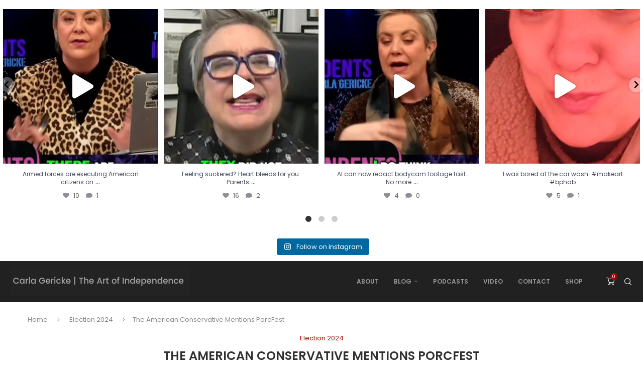

--- FILE ---
content_type: text/html; charset=UTF-8
request_url: https://www.carlagericke.com/the-american-conservative-mentions-porcfest/
body_size: 71558
content:
<!DOCTYPE html>
<html lang="en-US" itemscope itemtype="https://schema.org/BlogPosting" itemscope itemtype="https://schema.org/BlogPosting">
<head>
    <meta charset="UTF-8">
    <meta http-equiv="X-UA-Compatible" content="IE=edge">
    <meta name="viewport" content="width=device-width, initial-scale=1">
    <link rel="profile" href="https://gmpg.org/xfn/11"/>
    <link rel="alternate" type="application/rss+xml" title="Carla Gericke RSS Feed"
          href="https://www.carlagericke.com/feed/"/>
    <link rel="alternate" type="application/atom+xml" title="Carla Gericke Atom Feed"
          href="https://www.carlagericke.com/feed/atom/"/>
    <link rel="pingback" href="https://www.carlagericke.com/xmlrpc.php"/>
    <!--[if lt IE 9]>
	<script src="https://www.carlagericke.com/wp-content/themes/soledad/js/html5.js"></script>
	<![endif]-->
	
<!-- Soledad OG: 8.6.9 --><link rel="image_src" href="https://www.carlagericke.com/wp-content/uploads/2023/07/Screen-Shot-2023-07-09-at-10.11.23-AM.png"><meta name="msapplication-TileImage" content="https://www.carlagericke.com/wp-content/uploads/2023/07/Screen-Shot-2023-07-09-at-10.11.23-AM.png">
<meta property="og:image" content="https://www.carlagericke.com/wp-content/uploads/2023/07/Screen-Shot-2023-07-09-at-10.11.23-AM.png"><meta property="og:image:secure_url" content="https://www.carlagericke.com/wp-content/uploads/2023/07/Screen-Shot-2023-07-09-at-10.11.23-AM.png"><meta property="og:image:width" content="1656"><meta property="og:image:height" content="822"><meta property="og:image:alt" content="Screen Shot 2023-07-09 at 10.11.23 AM"><meta property="og:image:type" content="image/png"><meta property="og:description" content="Primary season is upon us..."><meta property="og:type" content="article"><meta property="og:locale" content="en_US"><meta property="og:site_name" content="Carla Gericke"><meta property="og:title" content="The American Conservative Mentions PorcFest"><meta property="og:url" content="https://www.carlagericke.com/the-american-conservative-mentions-porcfest/"><meta property="og:updated_time" content="2023-07-09T10:16:07-04:00">
<meta property="article:published_time" content="2023-07-09T14:16:06+00:00"><meta property="article:modified_time" content="2023-07-09T14:16:07+00:00"><meta property="article:section" content="Election 2024"><meta property="article:author:first_name" content="Carla"><meta property="article:author:last_name" content="Gericke"><meta property="article:author:username" content="Carla Gericke">
<meta property="twitter:partner" content="ogwp"><meta property="twitter:card" content="summary_large_image"><meta property="twitter:image" content="https://www.carlagericke.com/wp-content/uploads/2023/07/Screen-Shot-2023-07-09-at-10.11.23-AM.png"><meta property="twitter:image:alt" content="Screen Shot 2023-07-09 at 10.11.23 AM"><meta property="twitter:title" content="The American Conservative Mentions PorcFest"><meta property="twitter:description" content="Primary season is upon us..."><meta property="twitter:url" content="https://www.carlagericke.com/the-american-conservative-mentions-porcfest/">
<meta itemprop="image" content="https://www.carlagericke.com/wp-content/uploads/2023/07/Screen-Shot-2023-07-09-at-10.11.23-AM.png"><meta itemprop="name" content="The American Conservative Mentions PorcFest"><meta itemprop="description" content="Primary season is upon us..."><meta itemprop="datePublished" content="2023-07-09T14:16:06+00:00"><meta itemprop="dateModified" content="2023-07-09T14:16:07+00:00"><meta itemprop="author" content="Carla Gericke">
<meta property="profile:first_name" content="Carla"><meta property="profile:last_name" content="Gericke"><meta property="profile:username" content="Carla Gericke">
<!-- /Soledad OG -->

<title>The American Conservative Mentions PorcFest &#8211; Carla Gericke</title>
<link rel='preconnect' href='https://fonts.googleapis.com' />
<link rel='preconnect' href='https://fonts.gstatic.com' />
<meta http-equiv='x-dns-prefetch-control' content='on'>
<link rel='dns-prefetch' href='//fonts.googleapis.com' />
<link rel='dns-prefetch' href='//fonts.gstatic.com' />
<link rel='dns-prefetch' href='//s.gravatar.com' />
<link rel='dns-prefetch' href='//www.google-analytics.com' />
<meta name='robots' content='max-image-preview:large' />
<script>window._wca = window._wca || [];</script>
<link rel='dns-prefetch' href='//www.carlagericke.com' />
<link rel='dns-prefetch' href='//stats.wp.com' />
<link rel='dns-prefetch' href='//fonts.googleapis.com' />
<link rel="alternate" type="application/rss+xml" title="Carla Gericke &raquo; Feed" href="https://www.carlagericke.com/feed/" />
<link rel="alternate" type="application/rss+xml" title="Carla Gericke &raquo; Comments Feed" href="https://www.carlagericke.com/comments/feed/" />
<link rel="alternate" type="application/rss+xml" title="Carla Gericke &raquo; The American Conservative Mentions PorcFest Comments Feed" href="https://www.carlagericke.com/the-american-conservative-mentions-porcfest/feed/" />
<link rel="alternate" title="oEmbed (JSON)" type="application/json+oembed" href="https://www.carlagericke.com/wp-json/oembed/1.0/embed?url=https%3A%2F%2Fwww.carlagericke.com%2Fthe-american-conservative-mentions-porcfest%2F" />
<link rel="alternate" title="oEmbed (XML)" type="text/xml+oembed" href="https://www.carlagericke.com/wp-json/oembed/1.0/embed?url=https%3A%2F%2Fwww.carlagericke.com%2Fthe-american-conservative-mentions-porcfest%2F&#038;format=xml" />
<style id='wp-img-auto-sizes-contain-inline-css' type='text/css'>
img:is([sizes=auto i],[sizes^="auto," i]){contain-intrinsic-size:3000px 1500px}
/*# sourceURL=wp-img-auto-sizes-contain-inline-css */
</style>
<link rel='stylesheet' id='sbi_styles-css' href='https://www.carlagericke.com/wp-content/plugins/instagram-feed-pro/css/sbi-styles.min.css?ver=6.8.1' type='text/css' media='all' />
<link rel='stylesheet' id='penci-folding-css' href='https://www.carlagericke.com/wp-content/themes/soledad/inc/elementor/assets/css/fold.css?ver=8.6.9' type='text/css' media='all' />
<style id='wp-emoji-styles-inline-css' type='text/css'>

	img.wp-smiley, img.emoji {
		display: inline !important;
		border: none !important;
		box-shadow: none !important;
		height: 1em !important;
		width: 1em !important;
		margin: 0 0.07em !important;
		vertical-align: -0.1em !important;
		background: none !important;
		padding: 0 !important;
	}
/*# sourceURL=wp-emoji-styles-inline-css */
</style>
<link rel='stylesheet' id='wp-block-library-css' href='https://www.carlagericke.com/wp-includes/css/dist/block-library/style.min.css?ver=6.9' type='text/css' media='all' />
<style id='wp-block-library-theme-inline-css' type='text/css'>
.wp-block-audio :where(figcaption){color:#555;font-size:13px;text-align:center}.is-dark-theme .wp-block-audio :where(figcaption){color:#ffffffa6}.wp-block-audio{margin:0 0 1em}.wp-block-code{border:1px solid #ccc;border-radius:4px;font-family:Menlo,Consolas,monaco,monospace;padding:.8em 1em}.wp-block-embed :where(figcaption){color:#555;font-size:13px;text-align:center}.is-dark-theme .wp-block-embed :where(figcaption){color:#ffffffa6}.wp-block-embed{margin:0 0 1em}.blocks-gallery-caption{color:#555;font-size:13px;text-align:center}.is-dark-theme .blocks-gallery-caption{color:#ffffffa6}:root :where(.wp-block-image figcaption){color:#555;font-size:13px;text-align:center}.is-dark-theme :root :where(.wp-block-image figcaption){color:#ffffffa6}.wp-block-image{margin:0 0 1em}.wp-block-pullquote{border-bottom:4px solid;border-top:4px solid;color:currentColor;margin-bottom:1.75em}.wp-block-pullquote :where(cite),.wp-block-pullquote :where(footer),.wp-block-pullquote__citation{color:currentColor;font-size:.8125em;font-style:normal;text-transform:uppercase}.wp-block-quote{border-left:.25em solid;margin:0 0 1.75em;padding-left:1em}.wp-block-quote cite,.wp-block-quote footer{color:currentColor;font-size:.8125em;font-style:normal;position:relative}.wp-block-quote:where(.has-text-align-right){border-left:none;border-right:.25em solid;padding-left:0;padding-right:1em}.wp-block-quote:where(.has-text-align-center){border:none;padding-left:0}.wp-block-quote.is-large,.wp-block-quote.is-style-large,.wp-block-quote:where(.is-style-plain){border:none}.wp-block-search .wp-block-search__label{font-weight:700}.wp-block-search__button{border:1px solid #ccc;padding:.375em .625em}:where(.wp-block-group.has-background){padding:1.25em 2.375em}.wp-block-separator.has-css-opacity{opacity:.4}.wp-block-separator{border:none;border-bottom:2px solid;margin-left:auto;margin-right:auto}.wp-block-separator.has-alpha-channel-opacity{opacity:1}.wp-block-separator:not(.is-style-wide):not(.is-style-dots){width:100px}.wp-block-separator.has-background:not(.is-style-dots){border-bottom:none;height:1px}.wp-block-separator.has-background:not(.is-style-wide):not(.is-style-dots){height:2px}.wp-block-table{margin:0 0 1em}.wp-block-table td,.wp-block-table th{word-break:normal}.wp-block-table :where(figcaption){color:#555;font-size:13px;text-align:center}.is-dark-theme .wp-block-table :where(figcaption){color:#ffffffa6}.wp-block-video :where(figcaption){color:#555;font-size:13px;text-align:center}.is-dark-theme .wp-block-video :where(figcaption){color:#ffffffa6}.wp-block-video{margin:0 0 1em}:root :where(.wp-block-template-part.has-background){margin-bottom:0;margin-top:0;padding:1.25em 2.375em}
/*# sourceURL=/wp-includes/css/dist/block-library/theme.min.css */
</style>
<style id='classic-theme-styles-inline-css' type='text/css'>
/*! This file is auto-generated */
.wp-block-button__link{color:#fff;background-color:#32373c;border-radius:9999px;box-shadow:none;text-decoration:none;padding:calc(.667em + 2px) calc(1.333em + 2px);font-size:1.125em}.wp-block-file__button{background:#32373c;color:#fff;text-decoration:none}
/*# sourceURL=/wp-includes/css/classic-themes.min.css */
</style>
<style id='block-soledad-style-inline-css' type='text/css'>
.pchead-e-block{--pcborder-cl:#dedede;--pcaccent-cl:#6eb48c}.heading1-style-1>h1,.heading1-style-2>h1,.heading2-style-1>h2,.heading2-style-2>h2,.heading3-style-1>h3,.heading3-style-2>h3,.heading4-style-1>h4,.heading4-style-2>h4,.heading5-style-1>h5,.heading5-style-2>h5{padding-bottom:8px;border-bottom:1px solid var(--pcborder-cl);overflow:hidden}.heading1-style-2>h1,.heading2-style-2>h2,.heading3-style-2>h3,.heading4-style-2>h4,.heading5-style-2>h5{border-bottom-width:0;position:relative}.heading1-style-2>h1:before,.heading2-style-2>h2:before,.heading3-style-2>h3:before,.heading4-style-2>h4:before,.heading5-style-2>h5:before{content:'';width:50px;height:2px;bottom:0;left:0;z-index:2;background:var(--pcaccent-cl);position:absolute}.heading1-style-2>h1:after,.heading2-style-2>h2:after,.heading3-style-2>h3:after,.heading4-style-2>h4:after,.heading5-style-2>h5:after{content:'';width:100%;height:2px;bottom:0;left:20px;z-index:1;background:var(--pcborder-cl);position:absolute}.heading1-style-3>h1,.heading1-style-4>h1,.heading2-style-3>h2,.heading2-style-4>h2,.heading3-style-3>h3,.heading3-style-4>h3,.heading4-style-3>h4,.heading4-style-4>h4,.heading5-style-3>h5,.heading5-style-4>h5{position:relative;padding-left:20px}.heading1-style-3>h1:before,.heading1-style-4>h1:before,.heading2-style-3>h2:before,.heading2-style-4>h2:before,.heading3-style-3>h3:before,.heading3-style-4>h3:before,.heading4-style-3>h4:before,.heading4-style-4>h4:before,.heading5-style-3>h5:before,.heading5-style-4>h5:before{width:10px;height:100%;content:'';position:absolute;top:0;left:0;bottom:0;background:var(--pcaccent-cl)}.heading1-style-4>h1,.heading2-style-4>h2,.heading3-style-4>h3,.heading4-style-4>h4,.heading5-style-4>h5{padding:10px 20px;background:#f1f1f1}.heading1-style-5>h1,.heading2-style-5>h2,.heading3-style-5>h3,.heading4-style-5>h4,.heading5-style-5>h5{position:relative;z-index:1}.heading1-style-5>h1:before,.heading2-style-5>h2:before,.heading3-style-5>h3:before,.heading4-style-5>h4:before,.heading5-style-5>h5:before{content:"";position:absolute;left:0;bottom:0;width:200px;height:50%;transform:skew(-25deg) translateX(0);background:var(--pcaccent-cl);z-index:-1;opacity:.4}.heading1-style-6>h1,.heading2-style-6>h2,.heading3-style-6>h3,.heading4-style-6>h4,.heading5-style-6>h5{text-decoration:underline;text-underline-offset:2px;text-decoration-thickness:4px;text-decoration-color:var(--pcaccent-cl)}
/*# sourceURL=https://www.carlagericke.com/wp-content/themes/soledad/inc/block/heading-styles/build/style.min.css */
</style>
<link rel='stylesheet' id='mediaelement-css' href='https://www.carlagericke.com/wp-includes/js/mediaelement/mediaelementplayer-legacy.min.css?ver=4.2.17' type='text/css' media='all' />
<link rel='stylesheet' id='wp-mediaelement-css' href='https://www.carlagericke.com/wp-includes/js/mediaelement/wp-mediaelement.min.css?ver=6.9' type='text/css' media='all' />
<style id='jetpack-sharing-buttons-style-inline-css' type='text/css'>
.jetpack-sharing-buttons__services-list{display:flex;flex-direction:row;flex-wrap:wrap;gap:0;list-style-type:none;margin:5px;padding:0}.jetpack-sharing-buttons__services-list.has-small-icon-size{font-size:12px}.jetpack-sharing-buttons__services-list.has-normal-icon-size{font-size:16px}.jetpack-sharing-buttons__services-list.has-large-icon-size{font-size:24px}.jetpack-sharing-buttons__services-list.has-huge-icon-size{font-size:36px}@media print{.jetpack-sharing-buttons__services-list{display:none!important}}.editor-styles-wrapper .wp-block-jetpack-sharing-buttons{gap:0;padding-inline-start:0}ul.jetpack-sharing-buttons__services-list.has-background{padding:1.25em 2.375em}
/*# sourceURL=https://www.carlagericke.com/wp-content/plugins/jetpack/_inc/blocks/sharing-buttons/view.css */
</style>
<style id='global-styles-inline-css' type='text/css'>
:root{--wp--preset--aspect-ratio--square: 1;--wp--preset--aspect-ratio--4-3: 4/3;--wp--preset--aspect-ratio--3-4: 3/4;--wp--preset--aspect-ratio--3-2: 3/2;--wp--preset--aspect-ratio--2-3: 2/3;--wp--preset--aspect-ratio--16-9: 16/9;--wp--preset--aspect-ratio--9-16: 9/16;--wp--preset--color--black: #000000;--wp--preset--color--cyan-bluish-gray: #abb8c3;--wp--preset--color--white: #ffffff;--wp--preset--color--pale-pink: #f78da7;--wp--preset--color--vivid-red: #cf2e2e;--wp--preset--color--luminous-vivid-orange: #ff6900;--wp--preset--color--luminous-vivid-amber: #fcb900;--wp--preset--color--light-green-cyan: #7bdcb5;--wp--preset--color--vivid-green-cyan: #00d084;--wp--preset--color--pale-cyan-blue: #8ed1fc;--wp--preset--color--vivid-cyan-blue: #0693e3;--wp--preset--color--vivid-purple: #9b51e0;--wp--preset--gradient--vivid-cyan-blue-to-vivid-purple: linear-gradient(135deg,rgb(6,147,227) 0%,rgb(155,81,224) 100%);--wp--preset--gradient--light-green-cyan-to-vivid-green-cyan: linear-gradient(135deg,rgb(122,220,180) 0%,rgb(0,208,130) 100%);--wp--preset--gradient--luminous-vivid-amber-to-luminous-vivid-orange: linear-gradient(135deg,rgb(252,185,0) 0%,rgb(255,105,0) 100%);--wp--preset--gradient--luminous-vivid-orange-to-vivid-red: linear-gradient(135deg,rgb(255,105,0) 0%,rgb(207,46,46) 100%);--wp--preset--gradient--very-light-gray-to-cyan-bluish-gray: linear-gradient(135deg,rgb(238,238,238) 0%,rgb(169,184,195) 100%);--wp--preset--gradient--cool-to-warm-spectrum: linear-gradient(135deg,rgb(74,234,220) 0%,rgb(151,120,209) 20%,rgb(207,42,186) 40%,rgb(238,44,130) 60%,rgb(251,105,98) 80%,rgb(254,248,76) 100%);--wp--preset--gradient--blush-light-purple: linear-gradient(135deg,rgb(255,206,236) 0%,rgb(152,150,240) 100%);--wp--preset--gradient--blush-bordeaux: linear-gradient(135deg,rgb(254,205,165) 0%,rgb(254,45,45) 50%,rgb(107,0,62) 100%);--wp--preset--gradient--luminous-dusk: linear-gradient(135deg,rgb(255,203,112) 0%,rgb(199,81,192) 50%,rgb(65,88,208) 100%);--wp--preset--gradient--pale-ocean: linear-gradient(135deg,rgb(255,245,203) 0%,rgb(182,227,212) 50%,rgb(51,167,181) 100%);--wp--preset--gradient--electric-grass: linear-gradient(135deg,rgb(202,248,128) 0%,rgb(113,206,126) 100%);--wp--preset--gradient--midnight: linear-gradient(135deg,rgb(2,3,129) 0%,rgb(40,116,252) 100%);--wp--preset--font-size--small: 12px;--wp--preset--font-size--medium: 20px;--wp--preset--font-size--large: 32px;--wp--preset--font-size--x-large: 42px;--wp--preset--font-size--normal: 14px;--wp--preset--font-size--huge: 42px;--wp--preset--spacing--20: 0.44rem;--wp--preset--spacing--30: 0.67rem;--wp--preset--spacing--40: 1rem;--wp--preset--spacing--50: 1.5rem;--wp--preset--spacing--60: 2.25rem;--wp--preset--spacing--70: 3.38rem;--wp--preset--spacing--80: 5.06rem;--wp--preset--shadow--natural: 6px 6px 9px rgba(0, 0, 0, 0.2);--wp--preset--shadow--deep: 12px 12px 50px rgba(0, 0, 0, 0.4);--wp--preset--shadow--sharp: 6px 6px 0px rgba(0, 0, 0, 0.2);--wp--preset--shadow--outlined: 6px 6px 0px -3px rgb(255, 255, 255), 6px 6px rgb(0, 0, 0);--wp--preset--shadow--crisp: 6px 6px 0px rgb(0, 0, 0);}:where(.is-layout-flex){gap: 0.5em;}:where(.is-layout-grid){gap: 0.5em;}body .is-layout-flex{display: flex;}.is-layout-flex{flex-wrap: wrap;align-items: center;}.is-layout-flex > :is(*, div){margin: 0;}body .is-layout-grid{display: grid;}.is-layout-grid > :is(*, div){margin: 0;}:where(.wp-block-columns.is-layout-flex){gap: 2em;}:where(.wp-block-columns.is-layout-grid){gap: 2em;}:where(.wp-block-post-template.is-layout-flex){gap: 1.25em;}:where(.wp-block-post-template.is-layout-grid){gap: 1.25em;}.has-black-color{color: var(--wp--preset--color--black) !important;}.has-cyan-bluish-gray-color{color: var(--wp--preset--color--cyan-bluish-gray) !important;}.has-white-color{color: var(--wp--preset--color--white) !important;}.has-pale-pink-color{color: var(--wp--preset--color--pale-pink) !important;}.has-vivid-red-color{color: var(--wp--preset--color--vivid-red) !important;}.has-luminous-vivid-orange-color{color: var(--wp--preset--color--luminous-vivid-orange) !important;}.has-luminous-vivid-amber-color{color: var(--wp--preset--color--luminous-vivid-amber) !important;}.has-light-green-cyan-color{color: var(--wp--preset--color--light-green-cyan) !important;}.has-vivid-green-cyan-color{color: var(--wp--preset--color--vivid-green-cyan) !important;}.has-pale-cyan-blue-color{color: var(--wp--preset--color--pale-cyan-blue) !important;}.has-vivid-cyan-blue-color{color: var(--wp--preset--color--vivid-cyan-blue) !important;}.has-vivid-purple-color{color: var(--wp--preset--color--vivid-purple) !important;}.has-black-background-color{background-color: var(--wp--preset--color--black) !important;}.has-cyan-bluish-gray-background-color{background-color: var(--wp--preset--color--cyan-bluish-gray) !important;}.has-white-background-color{background-color: var(--wp--preset--color--white) !important;}.has-pale-pink-background-color{background-color: var(--wp--preset--color--pale-pink) !important;}.has-vivid-red-background-color{background-color: var(--wp--preset--color--vivid-red) !important;}.has-luminous-vivid-orange-background-color{background-color: var(--wp--preset--color--luminous-vivid-orange) !important;}.has-luminous-vivid-amber-background-color{background-color: var(--wp--preset--color--luminous-vivid-amber) !important;}.has-light-green-cyan-background-color{background-color: var(--wp--preset--color--light-green-cyan) !important;}.has-vivid-green-cyan-background-color{background-color: var(--wp--preset--color--vivid-green-cyan) !important;}.has-pale-cyan-blue-background-color{background-color: var(--wp--preset--color--pale-cyan-blue) !important;}.has-vivid-cyan-blue-background-color{background-color: var(--wp--preset--color--vivid-cyan-blue) !important;}.has-vivid-purple-background-color{background-color: var(--wp--preset--color--vivid-purple) !important;}.has-black-border-color{border-color: var(--wp--preset--color--black) !important;}.has-cyan-bluish-gray-border-color{border-color: var(--wp--preset--color--cyan-bluish-gray) !important;}.has-white-border-color{border-color: var(--wp--preset--color--white) !important;}.has-pale-pink-border-color{border-color: var(--wp--preset--color--pale-pink) !important;}.has-vivid-red-border-color{border-color: var(--wp--preset--color--vivid-red) !important;}.has-luminous-vivid-orange-border-color{border-color: var(--wp--preset--color--luminous-vivid-orange) !important;}.has-luminous-vivid-amber-border-color{border-color: var(--wp--preset--color--luminous-vivid-amber) !important;}.has-light-green-cyan-border-color{border-color: var(--wp--preset--color--light-green-cyan) !important;}.has-vivid-green-cyan-border-color{border-color: var(--wp--preset--color--vivid-green-cyan) !important;}.has-pale-cyan-blue-border-color{border-color: var(--wp--preset--color--pale-cyan-blue) !important;}.has-vivid-cyan-blue-border-color{border-color: var(--wp--preset--color--vivid-cyan-blue) !important;}.has-vivid-purple-border-color{border-color: var(--wp--preset--color--vivid-purple) !important;}.has-vivid-cyan-blue-to-vivid-purple-gradient-background{background: var(--wp--preset--gradient--vivid-cyan-blue-to-vivid-purple) !important;}.has-light-green-cyan-to-vivid-green-cyan-gradient-background{background: var(--wp--preset--gradient--light-green-cyan-to-vivid-green-cyan) !important;}.has-luminous-vivid-amber-to-luminous-vivid-orange-gradient-background{background: var(--wp--preset--gradient--luminous-vivid-amber-to-luminous-vivid-orange) !important;}.has-luminous-vivid-orange-to-vivid-red-gradient-background{background: var(--wp--preset--gradient--luminous-vivid-orange-to-vivid-red) !important;}.has-very-light-gray-to-cyan-bluish-gray-gradient-background{background: var(--wp--preset--gradient--very-light-gray-to-cyan-bluish-gray) !important;}.has-cool-to-warm-spectrum-gradient-background{background: var(--wp--preset--gradient--cool-to-warm-spectrum) !important;}.has-blush-light-purple-gradient-background{background: var(--wp--preset--gradient--blush-light-purple) !important;}.has-blush-bordeaux-gradient-background{background: var(--wp--preset--gradient--blush-bordeaux) !important;}.has-luminous-dusk-gradient-background{background: var(--wp--preset--gradient--luminous-dusk) !important;}.has-pale-ocean-gradient-background{background: var(--wp--preset--gradient--pale-ocean) !important;}.has-electric-grass-gradient-background{background: var(--wp--preset--gradient--electric-grass) !important;}.has-midnight-gradient-background{background: var(--wp--preset--gradient--midnight) !important;}.has-small-font-size{font-size: var(--wp--preset--font-size--small) !important;}.has-medium-font-size{font-size: var(--wp--preset--font-size--medium) !important;}.has-large-font-size{font-size: var(--wp--preset--font-size--large) !important;}.has-x-large-font-size{font-size: var(--wp--preset--font-size--x-large) !important;}
:where(.wp-block-post-template.is-layout-flex){gap: 1.25em;}:where(.wp-block-post-template.is-layout-grid){gap: 1.25em;}
:where(.wp-block-term-template.is-layout-flex){gap: 1.25em;}:where(.wp-block-term-template.is-layout-grid){gap: 1.25em;}
:where(.wp-block-columns.is-layout-flex){gap: 2em;}:where(.wp-block-columns.is-layout-grid){gap: 2em;}
:root :where(.wp-block-pullquote){font-size: 1.5em;line-height: 1.6;}
/*# sourceURL=global-styles-inline-css */
</style>
<link rel='stylesheet' id='wapf-frontend-css-css' href='https://www.carlagericke.com/wp-content/plugins/advanced-product-fields-for-woocommerce/assets/css/frontend.min.css?ver=1.6.18' type='text/css' media='all' />
<link rel='stylesheet' id='contact-form-7-css' href='https://www.carlagericke.com/wp-content/plugins/contact-form-7/includes/css/styles.css?ver=6.1.4' type='text/css' media='all' />
<link rel='stylesheet' id='penci-review-css' href='https://www.carlagericke.com/wp-content/plugins/penci-review/css/style.css?ver=3.2.1' type='text/css' media='all' />
<link rel='stylesheet' id='penci-oswald-css' href='//fonts.googleapis.com/css?family=Oswald%3A400&#038;display=swap&#038;ver=6.9' type='text/css' media='all' />
<link rel='stylesheet' id='woocommerce-smallscreen-css' href='https://www.carlagericke.com/wp-content/plugins/woocommerce/assets/css/woocommerce-smallscreen.css?ver=10.3.7' type='text/css' media='only screen and (max-width: 768px)' />
<style id='woocommerce-inline-inline-css' type='text/css'>
.woocommerce form .form-row .required { visibility: visible; }
/*# sourceURL=woocommerce-inline-inline-css */
</style>
<link rel='stylesheet' id='brands-styles-css' href='https://www.carlagericke.com/wp-content/plugins/woocommerce/assets/css/brands.css?ver=10.3.7' type='text/css' media='all' />
<link rel='stylesheet' id='penci-fonts-css' href='https://fonts.googleapis.com/css?family=Poppins%3A300%2C300italic%2C400%2C400italic%2C500%2C500italic%2C600%2C600italic%2C700%2C700italic%2C800%2C800italic%26subset%3Dlatin%2Ccyrillic%2Ccyrillic-ext%2Cgreek%2Cgreek-ext%2Clatin-ext&#038;display=swap&#038;ver=8.6.9' type='text/css' media='' />
<link rel='stylesheet' id='penci-main-style-css' href='https://www.carlagericke.com/wp-content/themes/soledad/main.css?ver=8.6.9' type='text/css' media='all' />
<link rel='stylesheet' id='penci-swiper-bundle-css' href='https://www.carlagericke.com/wp-content/themes/soledad/css/swiper-bundle.min.css?ver=8.6.9' type='text/css' media='all' />
<link rel='stylesheet' id='penci-font-awesomeold-css' href='https://www.carlagericke.com/wp-content/themes/soledad/css/font-awesome.4.7.0.swap.min.css?ver=4.7.0' type='text/css' media='all' />
<link rel='stylesheet' id='penci_icon-css' href='https://www.carlagericke.com/wp-content/themes/soledad/css/penci-icon.css?ver=8.6.9' type='text/css' media='all' />
<link rel='stylesheet' id='penci_style-css' href='https://www.carlagericke.com/wp-content/themes/soledad/style.css?ver=8.6.9' type='text/css' media='all' />
<link rel='stylesheet' id='penci_social_counter-css' href='https://www.carlagericke.com/wp-content/themes/soledad/css/social-counter.css?ver=8.6.9' type='text/css' media='all' />
<link rel='stylesheet' id='elementor-icons-css' href='https://www.carlagericke.com/wp-content/plugins/elementor/assets/lib/eicons/css/elementor-icons.min.css?ver=5.44.0' type='text/css' media='all' />
<link rel='stylesheet' id='elementor-frontend-css' href='https://www.carlagericke.com/wp-content/plugins/elementor/assets/css/frontend.min.css?ver=3.33.4' type='text/css' media='all' />
<link rel='stylesheet' id='elementor-post-2100-css' href='https://www.carlagericke.com/wp-content/uploads/elementor/css/post-2100.css?ver=1765301914' type='text/css' media='all' />
<link rel='stylesheet' id='sbistyles-css' href='https://www.carlagericke.com/wp-content/plugins/instagram-feed-pro/css/sbi-styles.min.css?ver=6.8.1' type='text/css' media='all' />
<link rel='stylesheet' id='penci-recipe-css-css' href='https://www.carlagericke.com/wp-content/plugins/penci-recipe/css/recipe.css?ver=3.7' type='text/css' media='all' />
<link rel='stylesheet' id='woocommerce-css' href='https://www.carlagericke.com/wp-content/themes/soledad/inc/woocommerce/css/build/woocommerce.css?ver=8.6.9' type='text/css' media='all' />
<link rel='stylesheet' id='woocommerce-layout-css' href='https://www.carlagericke.com/wp-content/themes/soledad/inc/woocommerce/css/build/woocommerce-layout.css?ver=8.6.9' type='text/css' media='all' />
<link rel='stylesheet' id='penci-woocommerce-css' href='https://www.carlagericke.com/wp-content/themes/soledad/inc/woocommerce/css/penci-woocomerce.css?ver=8.6.9' type='text/css' media='all' />
<style id='penci-woocommerce-inline-css' type='text/css'>
:root{--pc-woo-quick-view-width: 960px;}
/*# sourceURL=penci-woocommerce-inline-css */
</style>
<link rel='stylesheet' id='elementor-gf-local-roboto-css' href='https://www.carlagericke.com/wp-content/uploads/elementor/google-fonts/css/roboto.css?ver=1743975001' type='text/css' media='all' />
<link rel='stylesheet' id='elementor-gf-local-robotoslab-css' href='https://www.carlagericke.com/wp-content/uploads/elementor/google-fonts/css/robotoslab.css?ver=1743975010' type='text/css' media='all' />
<script type="text/template" id="tmpl-variation-template">
	<div class="woocommerce-variation-description">{{{ data.variation.variation_description }}}</div>
	<div class="woocommerce-variation-price">{{{ data.variation.price_html }}}</div>
	<div class="woocommerce-variation-availability">{{{ data.variation.availability_html }}}</div>
</script>
<script type="text/template" id="tmpl-unavailable-variation-template">
	<p role="alert">Sorry, this product is unavailable. Please choose a different combination.</p>
</script>
<script type="text/javascript" src="https://www.carlagericke.com/wp-includes/js/jquery/jquery.min.js?ver=3.7.1" id="jquery-core-js"></script>
<script type="text/javascript" src="https://www.carlagericke.com/wp-includes/js/jquery/jquery-migrate.min.js?ver=3.4.1" id="jquery-migrate-js"></script>
<script type="text/javascript" src="https://www.carlagericke.com/wp-content/plugins/woocommerce/assets/js/jquery-blockui/jquery.blockUI.min.js?ver=2.7.0-wc.10.3.7" id="wc-jquery-blockui-js" defer="defer" data-wp-strategy="defer"></script>
<script type="text/javascript" id="wc-add-to-cart-js-extra">
/* <![CDATA[ */
var wc_add_to_cart_params = {"ajax_url":"/wp-admin/admin-ajax.php","wc_ajax_url":"/?wc-ajax=%%endpoint%%","i18n_view_cart":"View cart","cart_url":"https://www.carlagericke.com/cart/","is_cart":"","cart_redirect_after_add":"yes"};
//# sourceURL=wc-add-to-cart-js-extra
/* ]]> */
</script>
<script type="text/javascript" src="https://www.carlagericke.com/wp-content/plugins/woocommerce/assets/js/frontend/add-to-cart.min.js?ver=10.3.7" id="wc-add-to-cart-js" defer="defer" data-wp-strategy="defer"></script>
<script type="text/javascript" src="https://www.carlagericke.com/wp-content/plugins/woocommerce/assets/js/js-cookie/js.cookie.min.js?ver=2.1.4-wc.10.3.7" id="wc-js-cookie-js" defer="defer" data-wp-strategy="defer"></script>
<script type="text/javascript" id="woocommerce-js-extra">
/* <![CDATA[ */
var woocommerce_params = {"ajax_url":"/wp-admin/admin-ajax.php","wc_ajax_url":"/?wc-ajax=%%endpoint%%","i18n_password_show":"Show password","i18n_password_hide":"Hide password"};
//# sourceURL=woocommerce-js-extra
/* ]]> */
</script>
<script type="text/javascript" src="https://www.carlagericke.com/wp-content/plugins/woocommerce/assets/js/frontend/woocommerce.min.js?ver=10.3.7" id="woocommerce-js" defer="defer" data-wp-strategy="defer"></script>
<script type="text/javascript" src="https://stats.wp.com/s-202605.js" id="woocommerce-analytics-js" defer="defer" data-wp-strategy="defer"></script>
<script type="text/javascript" src="https://www.carlagericke.com/wp-includes/js/underscore.min.js?ver=1.13.7" id="underscore-js"></script>
<script type="text/javascript" id="wp-util-js-extra">
/* <![CDATA[ */
var _wpUtilSettings = {"ajax":{"url":"/wp-admin/admin-ajax.php"}};
//# sourceURL=wp-util-js-extra
/* ]]> */
</script>
<script type="text/javascript" src="https://www.carlagericke.com/wp-includes/js/wp-util.min.js?ver=6.9" id="wp-util-js"></script>
<script type="text/javascript" id="wc-add-to-cart-variation-js-extra">
/* <![CDATA[ */
var wc_add_to_cart_variation_params = {"wc_ajax_url":"/?wc-ajax=%%endpoint%%","i18n_no_matching_variations_text":"Sorry, no products matched your selection. Please choose a different combination.","i18n_make_a_selection_text":"Please select some product options before adding this product to your cart.","i18n_unavailable_text":"Sorry, this product is unavailable. Please choose a different combination.","i18n_reset_alert_text":"Your selection has been reset. Please select some product options before adding this product to your cart."};
//# sourceURL=wc-add-to-cart-variation-js-extra
/* ]]> */
</script>
<script type="text/javascript" src="https://www.carlagericke.com/wp-content/plugins/woocommerce/assets/js/frontend/add-to-cart-variation.min.js?ver=10.3.7" id="wc-add-to-cart-variation-js" defer="defer" data-wp-strategy="defer"></script>

<!-- OG: 3.3.8 --><link rel="image_src" href="https://www.carlagericke.com/wp-content/uploads/2023/07/Screen-Shot-2023-07-09-at-10.11.23-AM.png"><meta name="msapplication-TileImage" content="https://www.carlagericke.com/wp-content/uploads/2023/07/Screen-Shot-2023-07-09-at-10.11.23-AM.png">
<meta property="og:image" content="https://www.carlagericke.com/wp-content/uploads/2023/07/Screen-Shot-2023-07-09-at-10.11.23-AM.png"><meta property="og:image:secure_url" content="https://www.carlagericke.com/wp-content/uploads/2023/07/Screen-Shot-2023-07-09-at-10.11.23-AM.png"><meta property="og:image:width" content="1656"><meta property="og:image:height" content="822"><meta property="og:image:alt" content="Screen Shot 2023-07-09 at 10.11.23 AM"><meta property="og:image:type" content="image/png"><meta property="og:description" content="Primary season is upon us..."><meta property="og:type" content="article"><meta property="og:locale" content="en_US"><meta property="og:site_name" content="Carla Gericke"><meta property="og:title" content="The American Conservative Mentions PorcFest"><meta property="og:url" content="https://www.carlagericke.com/the-american-conservative-mentions-porcfest/"><meta property="og:updated_time" content="2023-07-09T10:16:07-04:00">
<meta property="article:published_time" content="2023-07-09T14:16:06+00:00"><meta property="article:modified_time" content="2023-07-09T14:16:07+00:00"><meta property="article:section" content="Election 2024"><meta property="article:author:first_name" content="Carla"><meta property="article:author:last_name" content="Gericke"><meta property="article:author:username" content="Carla Gericke">
<meta property="twitter:partner" content="ogwp"><meta property="twitter:card" content="summary_large_image"><meta property="twitter:image" content="https://www.carlagericke.com/wp-content/uploads/2023/07/Screen-Shot-2023-07-09-at-10.11.23-AM.png"><meta property="twitter:image:alt" content="Screen Shot 2023-07-09 at 10.11.23 AM"><meta property="twitter:title" content="The American Conservative Mentions PorcFest"><meta property="twitter:description" content="Primary season is upon us..."><meta property="twitter:url" content="https://www.carlagericke.com/the-american-conservative-mentions-porcfest/"><meta property="twitter:label1" content="Reading time"><meta property="twitter:data1" content="Less than a minute">
<meta itemprop="image" content="https://www.carlagericke.com/wp-content/uploads/2023/07/Screen-Shot-2023-07-09-at-10.11.23-AM.png"><meta itemprop="name" content="The American Conservative Mentions PorcFest"><meta itemprop="description" content="Primary season is upon us..."><meta itemprop="datePublished" content="2023-07-09"><meta itemprop="dateModified" content="2023-07-09T14:16:07+00:00">
<meta property="profile:first_name" content="Carla"><meta property="profile:last_name" content="Gericke"><meta property="profile:username" content="Carla Gericke">
<!-- /OG -->

<link rel="https://api.w.org/" href="https://www.carlagericke.com/wp-json/" /><link rel="alternate" title="JSON" type="application/json" href="https://www.carlagericke.com/wp-json/wp/v2/posts/5894" /><link rel="EditURI" type="application/rsd+xml" title="RSD" href="https://www.carlagericke.com/xmlrpc.php?rsd" />
<meta name="generator" content="WordPress 6.9" />
<meta name="generator" content="WooCommerce 10.3.7" />
<meta name="generator" content="Soledad 8.6.9" />
<link rel="canonical" href="https://www.carlagericke.com/the-american-conservative-mentions-porcfest/" />
<link rel='shortlink' href='https://www.carlagericke.com/?p=5894' />
    <style type="text/css">
                                                                                                                                            </style>
		<style>img#wpstats{display:none}</style>
		<script>var portfolioDataJs = portfolioDataJs || [];</script><style id="penci-custom-style" type="text/css">body{ --pcbg-cl: #fff; --pctext-cl: #313131; --pcborder-cl: #dedede; --pcheading-cl: #313131; --pcmeta-cl: #888888; --pcaccent-cl: #6eb48c; --pcbody-font: 'PT Serif', serif; --pchead-font: 'Raleway', sans-serif; --pchead-wei: bold; --pcava_bdr:10px;--pcajs_fvw:470px;--pcajs_fvmw:220px; } .single.penci-body-single-style-5 #header, .single.penci-body-single-style-6 #header, .single.penci-body-single-style-10 #header, .single.penci-body-single-style-5 .pc-wrapbuilder-header, .single.penci-body-single-style-6 .pc-wrapbuilder-header, .single.penci-body-single-style-10 .pc-wrapbuilder-header { --pchd-mg: 40px; } .fluid-width-video-wrapper > div { position: absolute; left: 0; right: 0; top: 0; width: 100%; height: 100%; } .yt-video-place { position: relative; text-align: center; } .yt-video-place.embed-responsive .start-video { display: block; top: 0; left: 0; bottom: 0; right: 0; position: absolute; transform: none; } .yt-video-place.embed-responsive .start-video img { margin: 0; padding: 0; top: 50%; display: inline-block; position: absolute; left: 50%; transform: translate(-50%, -50%); width: 68px; height: auto; } .mfp-bg { top: 0; left: 0; width: 100%; height: 100%; z-index: 9999999; overflow: hidden; position: fixed; background: #0b0b0b; opacity: .8; filter: alpha(opacity=80) } .mfp-wrap { top: 0; left: 0; width: 100%; height: 100%; z-index: 9999999; position: fixed; outline: none !important; -webkit-backface-visibility: hidden } body { --pchead-font: 'Poppins', sans-serif; } body { --pcbody-font: 'Poppins', sans-serif; } p{ line-height: 1.8; } .header-slogan .header-slogan-text{ font-family: 'Poppins', sans-serif; } .penci-hide-tagupdated{ display: none !important; } .header-slogan .header-slogan-text { font-style:normal; } .header-slogan .header-slogan-text { font-weight:400; } body { --pchead-wei: 600; } .featured-area.featured-style-42 .item-inner-content, .featured-style-41 .swiper-slide, .slider-40-wrapper .nav-thumb-creative .thumb-container:after,.penci-slider44-t-item:before,.penci-slider44-main-wrapper .item, .featured-area .penci-image-holder, .featured-area .penci-slider4-overlay, .featured-area .penci-slide-overlay .overlay-link, .featured-style-29 .featured-slider-overlay, .penci-slider38-overlay{ border-radius: ; -webkit-border-radius: ; } .penci-featured-content-right:before{ border-top-right-radius: ; border-bottom-right-radius: ; } .penci-flat-overlay .penci-slide-overlay .penci-mag-featured-content:before{ border-bottom-left-radius: ; border-bottom-right-radius: ; } .container-single .post-image{ border-radius: ; -webkit-border-radius: ; } .penci-mega-post-inner, .penci-mega-thumbnail .penci-image-holder{ border-radius: ; -webkit-border-radius: ; } body.penci-body-boxed { background-image: url(https://www.carlagericke.com/wp-content/uploads/2019/05/brickwall.jpg); } body.penci-body-boxed { background-repeat:repeat; } body.penci-body-boxed { background-attachment:scroll; } body.penci-body-boxed { background-size:auto; } #header .inner-header .container { padding:60px 0; } .editor-styles-wrapper, body{ --pcaccent-cl: #a60505; } .penci-menuhbg-toggle:hover .lines-button:after, .penci-menuhbg-toggle:hover .penci-lines:before, .penci-menuhbg-toggle:hover .penci-lines:after,.tags-share-box.tags-share-box-s2 .post-share-plike,.penci-video_playlist .penci-playlist-title,.pencisc-column-2.penci-video_playlist .penci-video-nav .playlist-panel-item, .pencisc-column-1.penci-video_playlist .penci-video-nav .playlist-panel-item,.penci-video_playlist .penci-custom-scroll::-webkit-scrollbar-thumb, .pencisc-button, .post-entry .pencisc-button, .penci-dropcap-box, .penci-dropcap-circle, .penci-login-register input[type="submit"]:hover, .penci-ld .penci-ldin:before, .penci-ldspinner > div{ background: #a60505; } a, .post-entry .penci-portfolio-filter ul li a:hover, .penci-portfolio-filter ul li a:hover, .penci-portfolio-filter ul li.active a, .post-entry .penci-portfolio-filter ul li.active a, .penci-countdown .countdown-amount, .archive-box h1, .post-entry a, .container.penci-breadcrumb span a:hover,.container.penci-breadcrumb a:hover, .post-entry blockquote:before, .post-entry blockquote cite, .post-entry blockquote .author, .wpb_text_column blockquote:before, .wpb_text_column blockquote cite, .wpb_text_column blockquote .author, .penci-pagination a:hover, ul.penci-topbar-menu > li a:hover, div.penci-topbar-menu > ul > li a:hover, .penci-recipe-heading a.penci-recipe-print,.penci-review-metas .penci-review-btnbuy, .main-nav-social a:hover, .widget-social .remove-circle a:hover i, .penci-recipe-index .cat > a.penci-cat-name, #bbpress-forums li.bbp-body ul.forum li.bbp-forum-info a:hover, #bbpress-forums li.bbp-body ul.topic li.bbp-topic-title a:hover, #bbpress-forums li.bbp-body ul.forum li.bbp-forum-info .bbp-forum-content a, #bbpress-forums li.bbp-body ul.topic p.bbp-topic-meta a, #bbpress-forums .bbp-breadcrumb a:hover, #bbpress-forums .bbp-forum-freshness a:hover, #bbpress-forums .bbp-topic-freshness a:hover, #buddypress ul.item-list li div.item-title a, #buddypress ul.item-list li h4 a, #buddypress .activity-header a:first-child, #buddypress .comment-meta a:first-child, #buddypress .acomment-meta a:first-child, div.bbp-template-notice a:hover, .penci-menu-hbg .menu li a .indicator:hover, .penci-menu-hbg .menu li a:hover, #sidebar-nav .menu li a:hover, .penci-rlt-popup .rltpopup-meta .rltpopup-title:hover, .penci-video_playlist .penci-video-playlist-item .penci-video-title:hover, .penci_list_shortcode li:before, .penci-dropcap-box-outline, .penci-dropcap-circle-outline, .penci-dropcap-regular, .penci-dropcap-bold{ color: #a60505; } .penci-home-popular-post ul.slick-dots li button:hover, .penci-home-popular-post ul.slick-dots li.slick-active button, .post-entry blockquote .author span:after, .error-image:after, .error-404 .go-back-home a:after, .penci-header-signup-form, .woocommerce span.onsale, .woocommerce #respond input#submit:hover, .woocommerce a.button:hover, .woocommerce button.button:hover, .woocommerce input.button:hover, .woocommerce nav.woocommerce-pagination ul li span.current, .woocommerce div.product .entry-summary div[itemprop="description"]:before, .woocommerce div.product .entry-summary div[itemprop="description"] blockquote .author span:after, .woocommerce div.product .woocommerce-tabs #tab-description blockquote .author span:after, .woocommerce #respond input#submit.alt:hover, .woocommerce a.button.alt:hover, .woocommerce button.button.alt:hover, .woocommerce input.button.alt:hover, .pcheader-icon.shoping-cart-icon > a > span, #penci-demobar .buy-button, #penci-demobar .buy-button:hover, .penci-recipe-heading a.penci-recipe-print:hover,.penci-review-metas .penci-review-btnbuy:hover, .penci-review-process span, .penci-review-score-total, #navigation.menu-style-2 ul.menu ul.sub-menu:before, #navigation.menu-style-2 .menu ul ul.sub-menu:before, .penci-go-to-top-floating, .post-entry.blockquote-style-2 blockquote:before, #bbpress-forums #bbp-search-form .button, #bbpress-forums #bbp-search-form .button:hover, .wrapper-boxed .bbp-pagination-links span.current, #bbpress-forums #bbp_reply_submit:hover, #bbpress-forums #bbp_topic_submit:hover,#main .bbp-login-form .bbp-submit-wrapper button[type="submit"]:hover, #buddypress .dir-search input[type=submit], #buddypress .groups-members-search input[type=submit], #buddypress button:hover, #buddypress a.button:hover, #buddypress a.button:focus, #buddypress input[type=button]:hover, #buddypress input[type=reset]:hover, #buddypress ul.button-nav li a:hover, #buddypress ul.button-nav li.current a, #buddypress div.generic-button a:hover, #buddypress .comment-reply-link:hover, #buddypress input[type=submit]:hover, #buddypress div.pagination .pagination-links .current, #buddypress div.item-list-tabs ul li.selected a, #buddypress div.item-list-tabs ul li.current a, #buddypress div.item-list-tabs ul li a:hover, #buddypress table.notifications thead tr, #buddypress table.notifications-settings thead tr, #buddypress table.profile-settings thead tr, #buddypress table.profile-fields thead tr, #buddypress table.wp-profile-fields thead tr, #buddypress table.messages-notices thead tr, #buddypress table.forum thead tr, #buddypress input[type=submit] { background-color: #a60505; } .penci-pagination ul.page-numbers li span.current, #comments_pagination span { color: #fff; background: #a60505; border-color: #a60505; } .footer-instagram h4.footer-instagram-title > span:before, .woocommerce nav.woocommerce-pagination ul li span.current, .penci-pagination.penci-ajax-more a.penci-ajax-more-button:hover, .penci-recipe-heading a.penci-recipe-print:hover,.penci-review-metas .penci-review-btnbuy:hover, .home-featured-cat-content.style-14 .magcat-padding:before, .wrapper-boxed .bbp-pagination-links span.current, #buddypress .dir-search input[type=submit], #buddypress .groups-members-search input[type=submit], #buddypress button:hover, #buddypress a.button:hover, #buddypress a.button:focus, #buddypress input[type=button]:hover, #buddypress input[type=reset]:hover, #buddypress ul.button-nav li a:hover, #buddypress ul.button-nav li.current a, #buddypress div.generic-button a:hover, #buddypress .comment-reply-link:hover, #buddypress input[type=submit]:hover, #buddypress div.pagination .pagination-links .current, #buddypress input[type=submit], form.pc-searchform.penci-hbg-search-form input.search-input:hover, form.pc-searchform.penci-hbg-search-form input.search-input:focus, .penci-dropcap-box-outline, .penci-dropcap-circle-outline { border-color: #a60505; } .woocommerce .woocommerce-error, .woocommerce .woocommerce-info, .woocommerce .woocommerce-message { border-top-color: #a60505; } .penci-slider ol.penci-control-nav li a.penci-active, .penci-slider ol.penci-control-nav li a:hover, .penci-related-carousel .penci-owl-dot.active span, .penci-owl-carousel-slider .penci-owl-dot.active span{ border-color: #a60505; background-color: #a60505; } .woocommerce .woocommerce-message:before, .woocommerce form.checkout table.shop_table .order-total .amount, .woocommerce ul.products li.product .price ins, .woocommerce ul.products li.product .price, .woocommerce div.product p.price ins, .woocommerce div.product span.price ins, .woocommerce div.product p.price, .woocommerce div.product .entry-summary div[itemprop="description"] blockquote:before, .woocommerce div.product .woocommerce-tabs #tab-description blockquote:before, .woocommerce div.product .entry-summary div[itemprop="description"] blockquote cite, .woocommerce div.product .entry-summary div[itemprop="description"] blockquote .author, .woocommerce div.product .woocommerce-tabs #tab-description blockquote cite, .woocommerce div.product .woocommerce-tabs #tab-description blockquote .author, .woocommerce div.product .product_meta > span a:hover, .woocommerce div.product .woocommerce-tabs ul.tabs li.active, .woocommerce ul.cart_list li .amount, .woocommerce ul.product_list_widget li .amount, .woocommerce table.shop_table td.product-name a:hover, .woocommerce table.shop_table td.product-price span, .woocommerce table.shop_table td.product-subtotal span, .woocommerce-cart .cart-collaterals .cart_totals table td .amount, .woocommerce .woocommerce-info:before, .woocommerce div.product span.price, .penci-container-inside.penci-breadcrumb span a:hover,.penci-container-inside.penci-breadcrumb a:hover { color: #a60505; } .standard-content .penci-more-link.penci-more-link-button a.more-link, .penci-readmore-btn.penci-btn-make-button a, .penci-featured-cat-seemore.penci-btn-make-button a{ background-color: #a60505; color: #fff; } .penci-vernav-toggle:before{ border-top-color: #a60505; color: #fff; } .penci-top-bar, .penci-topbar-trending .penci-owl-carousel .owl-item, ul.penci-topbar-menu ul.sub-menu, div.penci-topbar-menu > ul ul.sub-menu, .pctopbar-login-btn .pclogin-sub{ background-color: #f5f5f5; } .headline-title.nticker-style-3:after{ border-color: #f5f5f5; } .headline-title { background-color: #a60505; } .headline-title.nticker-style-2:after, .headline-title.nticker-style-4:after{ border-color: #a60505; } .penci-owl-carousel-slider.penci-headline-posts .penci-owl-nav .owl-prev:hover, .penci-owl-carousel-slider.penci-headline-posts .penci-owl-nav .owl-next:hover, .penci-trending-nav a:hover{ color: #a60505; } a.penci-topbar-post-title { color: #313131; } a.penci-topbar-post-title:hover { color: #a60505; } ul.penci-topbar-menu > li a:hover, div.penci-topbar-menu > ul > li a:hover { color: #a60505; } .penci-topbar-social a { color: #ffffff; } .penci-topbar-social a:hover { color: #a60505; } #penci-login-popup:before{ opacity: ; } #header .inner-header { background-color: #ffffff; background-image: none; } #navigation, .show-search { background: #212121; } @media only screen and (min-width: 960px){ #navigation.header-11 > .container { background: #212121; }} .navigation, .navigation.header-layout-bottom, #navigation, #navigation.header-layout-bottom { border-color: #212121; } .navigation .menu > li > a, .navigation .menu .sub-menu li a, #navigation .menu > li > a, #navigation .menu .sub-menu li a { color: #999999; } .navigation .menu > li > a:hover, .navigation .menu li.current-menu-item > a, .navigation .menu > li.current_page_item > a, .navigation .menu > li:hover > a, .navigation .menu > li.current-menu-ancestor > a, .navigation .menu > li.current-menu-item > a, .navigation .menu .sub-menu li a:hover, .navigation .menu .sub-menu li.current-menu-item > a, .navigation .sub-menu li:hover > a, #navigation .menu > li > a:hover, #navigation .menu li.current-menu-item > a, #navigation .menu > li.current_page_item > a, #navigation .menu > li:hover > a, #navigation .menu > li.current-menu-ancestor > a, #navigation .menu > li.current-menu-item > a, #navigation .menu .sub-menu li a:hover, #navigation .menu .sub-menu li.current-menu-item > a, #navigation .sub-menu li:hover > a { color: #ffffff; } .navigation ul.menu > li > a:before, .navigation .menu > ul > li > a:before, #navigation ul.menu > li > a:before, #navigation .menu > ul > li > a:before { background: #ffffff; } #navigation.menu-style-3 .menu .sub-menu:after, .navigation.menu-style-3 .menu .sub-menu:after { border-bottom-color: #212121; } #navigation.menu-style-3 .menu .sub-menu .sub-menu:after,.navigation.menu-style-3 .menu .sub-menu .sub-menu:after { border-right-color: #212121; } #navigation .menu .sub-menu, #navigation .menu .children, #navigation ul.menu > li.megamenu > ul.sub-menu { background-color: #212121; } .navigation .menu .sub-menu, #navigation .menu .children, .navigation ul.menu ul.sub-menu li > a, .navigation .menu ul ul.sub-menu li a, .navigation.menu-style-2 .menu .sub-menu, .navigation.menu-style-2 .menu .children, #navigation .menu .sub-menu, #navigation .menu .children, #navigation ul.menu ul.sub-menu li > a, #navigation .menu ul ul.sub-menu li a, #navigation.menu-style-2 .menu .sub-menu, #navigation.menu-style-2 .menu .children { border-color: #313131; } .navigation .penci-megamenu .penci-mega-child-categories a.cat-active, #navigation .penci-megamenu .penci-mega-child-categories a.cat-active { border-top-color: #313131; border-bottom-color: #313131; } .navigation ul.menu > li.megamenu > ul.sub-menu > li:before, .navigation .penci-megamenu .penci-mega-child-categories:after, #navigation ul.menu > li.megamenu > ul.sub-menu > li:before, #navigation .penci-megamenu .penci-mega-child-categories:after { background-color: #313131; } #navigation.menu-style-3 .menu .sub-menu, .navigation.menu-style-3 .menu .sub-menu, .navigation.menu-style-3 .menu .penci-dropdown-menu, #navigation.menu-style-3 .menu .children, #navigation.menu-style-3 .menu .penci-dropdown-menu, .navigation.menu-style-3 .menu .children, .penci-dropdown-menu{ border-color: #313131; } #navigation.menu-style-3 .menu .sub-menu:before, .navigation.menu-style-3 .menu .sub-menu:before{ border-bottom-color: #313131; } #navigation.menu-style-3 .menu .sub-menu .sub-menu:before, .navigation.menu-style-3 .menu .sub-menu .sub-menu:before{ border-right-color: #313131; } .navigation .penci-megamenu, #navigation .penci-megamenu .penci-mega-child-categories a.cat-active, .navigation .penci-megamenu .penci-mega-child-categories a.cat-active:before, #navigation .penci-megamenu, #navigation .penci-megamenu .penci-mega-child-categories a.cat-active, #navigation .penci-megamenu .penci-mega-child-categories a.cat-active:before { background-color: #212121; } .navigation .penci-megamenu .penci-mega-child-categories, .navigation.menu-style-2 .penci-megamenu .penci-mega-child-categories a.cat-active, #navigation .penci-megamenu .penci-mega-child-categories, #navigation.menu-style-2 .penci-megamenu .penci-mega-child-categories a.cat-active { background-color: #313131; } .navigation .penci-megamenu .pcmis-2 .penci-mega-date, .navigation .penci-megamenu .penci-mega-date, .navigation .penci-megamenu .pcmis-2 .penci-mega-date, #navigation .penci-megamenu .pcmis-2 .penci-mega-date, #navigation .penci-megamenu .penci-mega-date, #navigation .penci-megamenu .pcmis-2 .penci-mega-date { color: #777777; } .navigation.menu-style-2 .penci-megamenu .penci-mega-child-categories:after, .navigation.menu-style-2 .penci-megamenu .penci-mega-child-categories a.all-style:before, .menu-style-2 .penci-megamenu .penci-content-megamenu .penci-mega-latest-posts .penci-mega-post:before, #navigation.menu-style-2 .penci-megamenu .penci-mega-child-categories:after, #navigation.menu-style-2 .penci-megamenu .penci-mega-child-categories a.all-style:before, .menu-style-2 .penci-megamenu .penci-content-megamenu .penci-mega-latest-posts .penci-mega-post:before{ background-color: #313131; } .navigation .penci-megamenu .penci-mega-thumbnail .mega-cat-name, #navigation .penci-megamenu .penci-mega-thumbnail .mega-cat-name { color: #a60505; } .navigation .menu ul.sub-menu li .pcmis-2 .penci-mega-post a:hover, .navigation .penci-megamenu .penci-mega-child-categories a.cat-active, .navigation .menu .penci-megamenu .penci-mega-child-categories a:hover, .navigation .menu .penci-megamenu .penci-mega-latest-posts .penci-mega-post a:hover, #navigation .menu ul.sub-menu li .pcmis-2 .penci-mega-post a:hover, #navigation .penci-megamenu .penci-mega-child-categories a.cat-active, #navigation .menu .penci-megamenu .penci-mega-child-categories a:hover, #navigation .menu .penci-megamenu .penci-mega-latest-posts .penci-mega-post a:hover { color: #ffffff; } #navigation .penci-megamenu .penci-mega-thumbnail .mega-cat-name { background: #ffffff; } #navigation .pcmis-5 .penci-mega-latest-posts.col-mn-4 .penci-mega-post:nth-child(5n + 1) .penci-mega-post-inner .penci-mega-meta .post-mega-title a { font-size:16.64px; } #navigation .penci-megamenu .post-mega-title a, .pc-builder-element .navigation .penci-megamenu .penci-content-megamenu .penci-mega-latest-posts .penci-mega-post .post-mega-title a{ font-size:13px; } #navigation .penci-megamenu .post-mega-title a, .pc-builder-element .navigation .penci-megamenu .penci-content-megamenu .penci-mega-latest-posts .penci-mega-post .post-mega-title a{ text-transform: none; } .header-slogan .header-slogan-text { color: #313131; } .header-slogan .header-slogan-text:before, .header-slogan .header-slogan-text:after { background: #dedede; } #navigation .menu .sub-menu li a { color: #999999; } #navigation .menu .sub-menu li a:hover, #navigation .menu .sub-menu li.current-menu-item > a, #navigation .sub-menu li:hover > a { color: #ffffff; } #navigation.menu-style-2 ul.menu ul.sub-menu:before, #navigation.menu-style-2 .menu ul ul.sub-menu:before { background-color: #888888; } .top-search-classes a.cart-contents, .pcheader-icon > a, #navigation .button-menu-mobile,.top-search-classes > a, #navigation #penci-header-bookmark > a { color: #ffffff; } #navigation .button-menu-mobile svg { fill: #ffffff; } .show-search form.pc-searchform input.search-input::-webkit-input-placeholder{ color: #ffffff; } .show-search form.pc-searchform input.search-input:-moz-placeholder { color: #ffffff; opacity: 1;} .show-search form.pc-searchform input.search-input::-moz-placeholder {color: #ffffff; opacity: 1; } .show-search form.pc-searchform input.search-input:-ms-input-placeholder { color: #ffffff; } .penci-search-form form input.search-input::-webkit-input-placeholder{ color: #ffffff; } .penci-search-form form input.search-input:-moz-placeholder { color: #ffffff; opacity: 1;} .penci-search-form form input.search-input::-moz-placeholder {color: #ffffff; opacity: 1; } .penci-search-form form input.search-input:-ms-input-placeholder { color: #ffffff; } .show-search form.pc-searchform input.search-input,.penci-search-form form input.search-input{ color: #ffffff; } .show-search a.close-search { color: #ffffff; } .header-search-style-overlay .show-search a.close-search { color: #ffffff; } .header-search-style-default .pcajx-search-loading.show-search .penci-search-form form button:before {border-left-color: #ffffff;} .show-search form.pc-searchform input.search-input::-webkit-input-placeholder{ color: #ffffff; } .show-search form.pc-searchform input.search-input:-moz-placeholder { color: #ffffff; opacity: 1;} .show-search form.pc-searchform input.search-input::-moz-placeholder {color: #ffffff; opacity: 1; } .show-search form.pc-searchform input.search-input:-ms-input-placeholder { color: #ffffff; } .penci-search-form form input.search-input::-webkit-input-placeholder{ color: #ffffff; } .penci-search-form form input.search-input:-moz-placeholder { color: #ffffff; opacity: 1;} .penci-search-form form input.search-input::-moz-placeholder {color: #ffffff; opacity: 1; } .penci-search-form form input.search-input:-ms-input-placeholder { color: #ffffff; } .show-search form.pc-searchform input.search-input,.penci-search-form form input.search-input{ color: #ffffff; } .penci-header-signup-form { padding-top: px; padding-bottom: px; } .header-social a i, .main-nav-social a { color: #ffffff; } .header-social a:hover i, .main-nav-social a:hover, .penci-menuhbg-toggle:hover .lines-button:after, .penci-menuhbg-toggle:hover .penci-lines:before, .penci-menuhbg-toggle:hover .penci-lines:after { color: #a60505; } #sidebar-nav .menu li a:hover, .header-social.sidebar-nav-social a:hover i, #sidebar-nav .menu li a .indicator:hover, #sidebar-nav .menu .sub-menu li a .indicator:hover{ color: #a60505; } #sidebar-nav-logo:before{ background-color: #a60505; } #penci-featured-video-bg { height: 600px; } .penci-slide-overlay .overlay-link, .penci-slider38-overlay, .penci-flat-overlay .penci-slide-overlay .penci-mag-featured-content:before, .slider-40-wrapper .list-slider-creative .item-slider-creative .img-container:before { opacity: 0; } .penci-item-mag:hover .penci-slide-overlay .overlay-link, .featured-style-38 .item:hover .penci-slider38-overlay, .penci-flat-overlay .penci-item-mag:hover .penci-slide-overlay .penci-mag-featured-content:before { opacity: ; } .penci-featured-content .featured-slider-overlay { opacity: 0.6; } .slider-40-wrapper .list-slider-creative .item-slider-creative:hover .img-container:before { opacity:; } @-webkit-keyframes pencifadeInUpDiv{Header Background Color 0%{ opacity:0; -webkit-transform:translate3d(0,450px,0);transform:translate3d(0,450px,0);} 100%{opacity:0.6;-webkit-transform:none;transform:none} } @keyframes pencifadeInUpDiv{ 0%{opacity:0;-webkit-transform:translate3d(0,450px,0);transform:translate3d(0,450px,0);} 100%{opacity:0.6;-webkit-transform:none;transform:none} } @media only screen and (max-width: 960px){ .penci-featured-content-right .feat-text-right:before{ opacity: 0.6; } } .slider-40-wrapper .list-slider-creative .item-slider-creative .img-container:before { opacity:0.6; } .penci-43-slider-item div .featured-cat a, .penci-featured-content .feat-text .featured-cat a, .penci-mag-featured-content .cat > a.penci-cat-name, .featured-style-35 .cat > a.penci-cat-name { color: #ffffff; } .penci-mag-featured-content .cat > a.penci-cat-name:after, .penci-featured-content .cat > a.penci-cat-name:after, .featured-style-35 .cat > a.penci-cat-name:after{ border-color: #ffffff; } .penci-43-slider-item div .featured-cat a:hover, .penci-featured-content .feat-text .featured-cat a:hover, .penci-mag-featured-content .cat > a.penci-cat-name:hover, .featured-style-35 .cat > a.penci-cat-name:hover { color: #a60505; } .featured-style-29 .featured-slider-overlay { opacity: ; } .penci-owl-carousel{--pcfs-delay:0.5s;} .featured-area .penci-slider { max-height: 600px; } .penci-standard-cat .cat > a.penci-cat-name { color: #a60505; } .penci-standard-cat .cat:before, .penci-standard-cat .cat:after { background-color: #a60505; } .standard-content .penci-post-box-meta .penci-post-share-box a:hover, .standard-content .penci-post-box-meta .penci-post-share-box a.liked { color: #a60505; } .header-standard .post-entry a:hover, .header-standard .author-post span a:hover, .standard-content a, .standard-content .post-entry a, .standard-post-entry a.more-link:hover, .penci-post-box-meta .penci-box-meta a:hover, .standard-content .post-entry blockquote:before, .post-entry blockquote cite, .post-entry blockquote .author, .standard-content-special .author-quote span, .standard-content-special .format-post-box .post-format-icon i, .standard-content-special .format-post-box .dt-special a:hover, .standard-content .penci-more-link a.more-link, .standard-content .penci-post-box-meta .penci-box-meta a:hover { color: #a60505; } .standard-content .penci-more-link.penci-more-link-button a.more-link{ background-color: #a60505; color: #fff; } .standard-content-special .author-quote span:before, .standard-content-special .author-quote span:after, .standard-content .post-entry ul li:before, .post-entry blockquote .author span:after, .header-standard:after { background-color: #a60505; } .penci-more-link a.more-link:before, .penci-more-link a.more-link:after { border-color: #a60505; } .penci-featured-infor .cat a.penci-cat-name, .penci-grid .cat a.penci-cat-name, .penci-masonry .cat a.penci-cat-name, .penci-featured-infor .cat a.penci-cat-name { color: #a60505; } .penci-featured-infor .cat a.penci-cat-name:after, .penci-grid .cat a.penci-cat-name:after, .penci-masonry .cat a.penci-cat-name:after, .penci-featured-infor .cat a.penci-cat-name:after{ border-color: #a60505; } .penci-post-share-box a.liked, .penci-post-share-box a:hover { color: #a60505; } .overlay-post-box-meta .overlay-share a:hover, .overlay-author a:hover, .penci-grid .standard-content-special .format-post-box .dt-special a:hover, .grid-post-box-meta span a:hover, .grid-post-box-meta span a.comment-link:hover, .penci-grid .standard-content-special .author-quote span, .penci-grid .standard-content-special .format-post-box .post-format-icon i, .grid-mixed .penci-post-box-meta .penci-box-meta a:hover { color: #a60505; } .penci-grid .standard-content-special .author-quote span:before, .penci-grid .standard-content-special .author-quote span:after, .grid-header-box:after, .list-post .header-list-style:after { background-color: #a60505; } .penci-grid .post-box-meta span:after, .penci-masonry .post-box-meta span:after { border-color: #a60505; } .penci-readmore-btn.penci-btn-make-button a{ background-color: #a60505; color: #fff; } .penci-grid li.typography-style .overlay-typography { opacity: ; } .penci-grid li.typography-style:hover .overlay-typography { opacity: ; } .penci-grid .typography-style .main-typography a.penci-cat-name, .penci-grid .typography-style .main-typography a.penci-cat-name:hover { color: #ffffff; } .typography-style .main-typography a.penci-cat-name:after { border-color: #ffffff; } .penci-grid li.typography-style .item .main-typography h2 a:hover { color: #a60505; } .penci-grid li.typography-style .grid-post-box-meta span a:hover { color: #a60505; } .overlay-header-box .cat > a.penci-cat-name { color: #ffffff; } .overlay-header-box .cat > a.penci-cat-name:hover { color: #ffffff; } .penci-sidebar-content.style-25 .inner-arrow, .penci-sidebar-content.style-25 .widget-title, .penci-sidebar-content.style-11 .penci-border-arrow .inner-arrow, .penci-sidebar-content.style-12 .penci-border-arrow .inner-arrow, .penci-sidebar-content.style-14 .penci-border-arrow .inner-arrow:before, .penci-sidebar-content.style-13 .penci-border-arrow .inner-arrow, .penci-sidebar-content.style-30 .widget-title > span, .penci-sidebar-content .penci-border-arrow .inner-arrow, .penci-sidebar-content.style-15 .penci-border-arrow .inner-arrow{ background-color: #212121; } .penci-sidebar-content.style-2 .penci-border-arrow:after{ border-top-color: #212121; } .penci-sidebar-content.style-28 .widget-title,.penci-sidebar-content.style-30 .widget-title{ --pcaccent-cl: #212121; } .penci-sidebar-content.style-25 .widget-title span {--pcheading-cl: #313131; } .penci-sidebar-content .penci-border-arrow:after { background-color: #313131; } .penci-sidebar-content.style-25 .widget-title span{--pcheading-cl:#212121;} .penci-sidebar-content.style-29 .widget-title > span,.penci-sidebar-content.style-26 .widget-title,.penci-sidebar-content.style-30 .widget-title{--pcborder-cl:#212121;} .penci-sidebar-content.style-24 .widget-title>span, .penci-sidebar-content.style-23 .widget-title>span, .penci-sidebar-content.style-29 .widget-title > span, .penci-sidebar-content.style-22 .widget-title,.penci-sidebar-content.style-21 .widget-title span{--pcaccent-cl:#212121;} .penci-sidebar-content .penci-border-arrow .inner-arrow, .penci-sidebar-content.style-4 .penci-border-arrow .inner-arrow:before, .penci-sidebar-content.style-4 .penci-border-arrow .inner-arrow:after, .penci-sidebar-content.style-5 .penci-border-arrow, .penci-sidebar-content.style-7 .penci-border-arrow, .penci-sidebar-content.style-9 .penci-border-arrow{ border-color: #212121; } .penci-sidebar-content .penci-border-arrow:before { border-top-color: #212121; } .penci-sidebar-content.style-16 .penci-border-arrow:after{ background-color: #212121; } .penci-sidebar-content.style-21, .penci-sidebar-content.style-22, .penci-sidebar-content.style-23, .penci-sidebar-content.style-28 .widget-title, .penci-sidebar-content.style-29 .widget-title, .penci-sidebar-content.style-29 .widget-title, .penci-sidebar-content.style-24{ --pcheading-cl: #ffffff; } .penci-sidebar-content.style-25 .widget-title span, .penci-sidebar-content.style-30 .widget-title > span, .penci-sidebar-content .penci-border-arrow .inner-arrow { color: #ffffff; } .penci-sidebar-content .penci-border-arrow:after { content: none; display: none; } .penci-sidebar-content .widget-title{ margin-left: 0; margin-right: 0; margin-top: 0; } .penci-sidebar-content .penci-border-arrow:before{ bottom: -6px; border-width: 6px; margin-left: -6px; } .penci-sidebar-content .penci-border-arrow:before, .penci-sidebar-content.style-2 .penci-border-arrow:after { content: none; display: none; } .penci-video_playlist .penci-video-playlist-item .penci-video-title:hover,.widget ul.side-newsfeed li .side-item .side-item-text h4 a:hover, .widget a:hover, .penci-sidebar-content .widget-social a:hover span, .widget-social a:hover span, .penci-tweets-widget-content .icon-tweets, .penci-tweets-widget-content .tweet-intents a, .penci-tweets-widget-content .tweet-intents span:after, .widget-social.remove-circle a:hover i , #wp-calendar tbody td a:hover, .penci-video_playlist .penci-video-playlist-item .penci-video-title:hover, .widget ul.side-newsfeed li .side-item .side-item-text .side-item-meta a:hover{ color: #a60505; } .widget .tagcloud a:hover, .widget-social a:hover i, .widget input[type="submit"]:hover,.penci-user-logged-in .penci-user-action-links a:hover,.penci-button:hover, .widget button[type="submit"]:hover { color: #fff; background-color: #a60505; border-color: #a60505; } .about-widget .about-me-heading:before { border-color: #a60505; } .penci-tweets-widget-content .tweet-intents-inner:before, .penci-tweets-widget-content .tweet-intents-inner:after, .pencisc-column-1.penci-video_playlist .penci-video-nav .playlist-panel-item, .penci-video_playlist .penci-custom-scroll::-webkit-scrollbar-thumb, .penci-video_playlist .penci-playlist-title { background-color: #a60505; } .penci-owl-carousel.penci-tweets-slider .penci-owl-dots .penci-owl-dot.active span, .penci-owl-carousel.penci-tweets-slider .penci-owl-dots .penci-owl-dot:hover span { border-color: #a60505; background-color: #a60505; } .footer-subscribe .widget .mc4wp-form input[type="submit"]:hover { background-color: #a60505; } .footer-widget-wrapper .penci-tweets-widget-content .icon-tweets, .footer-widget-wrapper .penci-tweets-widget-content .tweet-intents a, .footer-widget-wrapper .penci-tweets-widget-content .tweet-intents span:after, .footer-widget-wrapper .widget ul.side-newsfeed li .side-item .side-item-text h4 a:hover, .footer-widget-wrapper .widget a:hover, .footer-widget-wrapper .widget-social a:hover span, .footer-widget-wrapper a:hover, .footer-widget-wrapper .widget-social.remove-circle a:hover i, .footer-widget-wrapper .widget ul.side-newsfeed li .side-item .side-item-text .side-item-meta a:hover{ color: #a60505; } .footer-widget-wrapper .widget .tagcloud a:hover, .footer-widget-wrapper .widget-social a:hover i, .footer-widget-wrapper .mc4wp-form input[type="submit"]:hover, .footer-widget-wrapper .widget input[type="submit"]:hover,.footer-widget-wrapper .penci-user-logged-in .penci-user-action-links a:hover, .footer-widget-wrapper .widget button[type="submit"]:hover { color: #fff; background-color: #a60505; border-color: #a60505; } .footer-widget-wrapper .about-widget .about-me-heading:before { border-color: #a60505; } .footer-widget-wrapper .penci-tweets-widget-content .tweet-intents-inner:before, .footer-widget-wrapper .penci-tweets-widget-content .tweet-intents-inner:after { background-color: #a60505; } .footer-widget-wrapper .penci-owl-carousel.penci-tweets-slider .penci-owl-dots .penci-owl-dot.active span, .footer-widget-wrapper .penci-owl-carousel.penci-tweets-slider .penci-owl-dots .penci-owl-dot:hover span { border-color: #a60505; background: #a60505; } ul.footer-socials li a:hover i { background-color: #ffffff; border-color: #ffffff; } ul.footer-socials li a:hover i { color: #ffffff; } ul.footer-socials li a:hover span { color: #ffffff; } .footer-socials-section, .penci-footer-social-moved{ border-color: #313131; } #footer-section, .penci-footer-social-moved{ background-color: #212121; } #footer-section .footer-menu li a:hover { color: #a60505; } #footer-section a { color: #a60505; } .comment-content a, .container-single .post-entry a, .container-single .format-post-box .dt-special a:hover, .container-single .author-quote span, .container-single .author-post span a:hover, .post-entry blockquote:before, .post-entry blockquote cite, .post-entry blockquote .author, .wpb_text_column blockquote:before, .wpb_text_column blockquote cite, .wpb_text_column blockquote .author, .post-pagination a:hover, .author-content h5 a:hover, .author-content .author-social:hover, .item-related h3 a:hover, .container-single .format-post-box .post-format-icon i, .container.penci-breadcrumb.single-breadcrumb span a:hover,.container.penci-breadcrumb.single-breadcrumb a:hover, .penci_list_shortcode li:before, .penci-dropcap-box-outline, .penci-dropcap-circle-outline, .penci-dropcap-regular, .penci-dropcap-bold, .header-standard .post-box-meta-single .author-post span a:hover{ color: #a60505; } .container-single .standard-content-special .format-post-box, ul.slick-dots li button:hover, ul.slick-dots li.slick-active button, .penci-dropcap-box-outline, .penci-dropcap-circle-outline { border-color: #a60505; } ul.slick-dots li button:hover, ul.slick-dots li.slick-active button, #respond h3.comment-reply-title span:before, #respond h3.comment-reply-title span:after, .post-box-title:before, .post-box-title:after, .container-single .author-quote span:before, .container-single .author-quote span:after, .post-entry blockquote .author span:after, .post-entry blockquote .author span:before, .post-entry ul li:before, #respond #submit:hover, div.wpforms-container .wpforms-form.wpforms-form input[type=submit]:hover, div.wpforms-container .wpforms-form.wpforms-form button[type=submit]:hover, div.wpforms-container .wpforms-form.wpforms-form .wpforms-page-button:hover, .wpcf7 input[type="submit"]:hover, .widget_wysija input[type="submit"]:hover, .post-entry.blockquote-style-2 blockquote:before,.tags-share-box.tags-share-box-s2 .post-share-plike, .penci-dropcap-box, .penci-dropcap-circle, .penci-ldspinner > div{ background-color: #a60505; } .container-single .post-entry .post-tags a:hover { color: #fff; border-color: #a60505; background-color: #a60505; } .container-single .penci-standard-cat .cat > a.penci-cat-name { color: #a60505; } .container-single .penci-standard-cat .cat:before, .container-single .penci-standard-cat .cat:after { background-color: #a60505; } .container-single .item-related h3 a { text-transform: none; } .container-single .post-share a:hover, .container-single .post-share a.liked, .page-share .post-share a:hover { color: #a60505; } .tags-share-box.tags-share-box-2_3 .post-share .count-number-like, .post-share .count-number-like { color: #a60505; } ul.homepage-featured-boxes .penci-fea-in:hover h4 span { color: #a60505; } .home-featured-cat-content .magcat-detail h3 a:hover { color: #a60505; } .home-featured-cat-content .grid-post-box-meta span a:hover { color: #a60505; } .home-featured-cat-content .first-post .magcat-detail .mag-header:after { background: #a60505; } .penci-slider ol.penci-control-nav li a.penci-active, .penci-slider ol.penci-control-nav li a:hover { border-color: #a60505; background: #a60505; } .home-featured-cat-content .mag-photo .mag-overlay-photo { opacity: ; } .home-featured-cat-content .mag-photo:hover .mag-overlay-photo { opacity: ; } .inner-item-portfolio:hover .penci-portfolio-thumbnail a:after { opacity: ; } #navigation .menu .sub-menu, #navigation .menu .children { box-shadow: 0px 3px 3px rgba(0, 0, 0, 0.3); -webkit-box-shadow: 0px 3px 3px rgba(0, 0, 0, 0.3); -moz-box-shadow: 0px 3px 3px rgba(0, 0, 0, 0.3); } .post .post-author { display: none; } .single-comment-o { display: none; } .post .standard-content .penci-box-meta span a { display: none; } .post .standard-content .penci-post-box-meta .penci-box-meta span::after { border-right: none; } .penci-block-vc .penci-border-arrow .inner-arrow { background-color: #212121; } .penci-block-vc .style-2.penci-border-arrow:after{ border-top-color: #212121; } .penci-block-vc .penci-border-arrow:after { background-color: #313131; } .penci-block-vc .penci-border-arrow .inner-arrow, .penci-block-vc.style-4 .penci-border-arrow .inner-arrow:before, .penci-block-vc.style-4 .penci-border-arrow .inner-arrow:after, .penci-block-vc.style-5 .penci-border-arrow, .penci-block-vc.style-7 .penci-border-arrow, .penci-block-vc.style-9 .penci-border-arrow { border-color: #212121; } .penci-block-vc .penci-border-arrow:before { border-top-color: #212121; } .penci-block-vc .penci-border-arrow .inner-arrow { color: #ffffff; } .penci-block-vc .penci-border-arrow:after { content: none; display: none; } .penci-block-vc .widget-title{ margin-left: 0; margin-right: 0; margin-top: 0; } .penci-block-vc .penci-border-arrow:before{ bottom: -6px; border-width: 6px; margin-left: -6px; } .penci-block-vc .penci-border-arrow:before, .penci-block-vc .style-2.penci-border-arrow:after { content: none; display: none; } body{--pccat_progress_active_bg_cl: #a60505;--pcpage_glink_hv_cl: #a60505;--pcpage_btns_bdr_hv_cl: #a60505;--pcpage_btns_bg_cl: #a60505;--pcwp_btn_bg_cl: #a60505;--pcwp_btn_alt_bg_hv_cl: #a60505;--pcaccent-cl: #a60505} body { --pcdm_btnbg: rgba(0, 0, 0, .1); --pcdm_btnd: #666; --pcdm_btndbg: #fff; --pcdm_btnn: var(--pctext-cl); --pcdm_btnnbg: var(--pcbg-cl); } body.pcdm-enable { --pcbg-cl: #000000; --pcbg-l-cl: #1a1a1a; --pcbg-d-cl: #000000; --pctext-cl: #fff; --pcborder-cl: #313131; --pcborders-cl: #3c3c3c; --pcheading-cl: rgba(255,255,255,0.9); --pcmeta-cl: #999999; --pcl-cl: #fff; --pclh-cl: #a60505; --pcaccent-cl: #a60505; background-color: var(--pcbg-cl); color: var(--pctext-cl); } body.pcdark-df.pcdm-enable.pclight-mode { --pcbg-cl: #fff; --pctext-cl: #313131; --pcborder-cl: #dedede; --pcheading-cl: #313131; --pcmeta-cl: #888888; --pcaccent-cl: #a60505; }</style><script>
var penciBlocksArray=[];
var portfolioDataJs = portfolioDataJs || [];var PENCILOCALCACHE = {};
		(function () {
				"use strict";
		
				PENCILOCALCACHE = {
					data: {},
					remove: function ( ajaxFilterItem ) {
						delete PENCILOCALCACHE.data[ajaxFilterItem];
					},
					exist: function ( ajaxFilterItem ) {
						return PENCILOCALCACHE.data.hasOwnProperty( ajaxFilterItem ) && PENCILOCALCACHE.data[ajaxFilterItem] !== null;
					},
					get: function ( ajaxFilterItem ) {
						return PENCILOCALCACHE.data[ajaxFilterItem];
					},
					set: function ( ajaxFilterItem, cachedData ) {
						PENCILOCALCACHE.remove( ajaxFilterItem );
						PENCILOCALCACHE.data[ajaxFilterItem] = cachedData;
					}
				};
			}
		)();function penciBlock() {
		    this.atts_json = '';
		    this.content = '';
		}</script>
<script type="application/ld+json">{
    "@context": "https:\/\/schema.org\/",
    "@type": "organization",
    "@id": "#organization",
    "logo": {
        "@type": "ImageObject",
        "url": "https:\/\/www.carlagericke.com\/wp-content\/uploads\/2019\/06\/logo-6.png"
    },
    "url": "https:\/\/www.carlagericke.com\/",
    "name": "Carla Gericke",
    "description": "The Art of Independence"
}</script><script type="application/ld+json">{
    "@context": "https:\/\/schema.org\/",
    "@type": "WebSite",
    "name": "Carla Gericke",
    "alternateName": "The Art of Independence",
    "url": "https:\/\/www.carlagericke.com\/"
}</script><script type="application/ld+json">{
    "@context": "https:\/\/schema.org\/",
    "@type": "BlogPosting",
    "headline": "The American Conservative Mentions PorcFest",
    "description": "Primary season is upon us...",
    "datePublished": "2023-07-09T10:16:06-04:00",
    "datemodified": "2023-07-09T10:16:07-04:00",
    "mainEntityOfPage": "https:\/\/www.carlagericke.com\/the-american-conservative-mentions-porcfest\/",
    "image": {
        "@type": "ImageObject",
        "url": "https:\/\/www.carlagericke.com\/wp-content\/uploads\/2023\/07\/Screen-Shot-2023-07-09-at-10.11.23-AM.png",
        "width": 1656,
        "height": 822
    },
    "publisher": {
        "@type": "Organization",
        "name": "Carla Gericke",
        "logo": {
            "@type": "ImageObject",
            "url": "https:\/\/www.carlagericke.com\/wp-content\/uploads\/2019\/06\/logo-6.png"
        }
    },
    "author": {
        "@type": "Person",
        "@id": "#person-CarlaGericke",
        "name": "Carla Gericke",
        "url": "https:\/\/www.carlagericke.com\/author\/carla\/"
    }
}</script><script type="application/ld+json">{
    "@context": "https:\/\/schema.org\/",
    "@type": "BreadcrumbList",
    "itemListElement": [
        {
            "@type": "ListItem",
            "position": 1,
            "item": {
                "@id": "https:\/\/www.carlagericke.com",
                "name": "Home"
            }
        },
        {
            "@type": "ListItem",
            "position": 2,
            "item": {
                "@id": "https:\/\/www.carlagericke.com\/category\/election-2024\/",
                "name": "Election 2024"
            }
        },
        {
            "@type": "ListItem",
            "position": 3,
            "item": {
                "@id": "https:\/\/www.carlagericke.com\/the-american-conservative-mentions-porcfest\/",
                "name": "The American Conservative Mentions PorcFest"
            }
        }
    ]
}</script>	<noscript><style>.woocommerce-product-gallery{ opacity: 1 !important; }</style></noscript>
	<meta name="generator" content="Elementor 3.33.4; features: additional_custom_breakpoints; settings: css_print_method-external, google_font-enabled, font_display-auto">
			<style>
				.e-con.e-parent:nth-of-type(n+4):not(.e-lazyloaded):not(.e-no-lazyload),
				.e-con.e-parent:nth-of-type(n+4):not(.e-lazyloaded):not(.e-no-lazyload) * {
					background-image: none !important;
				}
				@media screen and (max-height: 1024px) {
					.e-con.e-parent:nth-of-type(n+3):not(.e-lazyloaded):not(.e-no-lazyload),
					.e-con.e-parent:nth-of-type(n+3):not(.e-lazyloaded):not(.e-no-lazyload) * {
						background-image: none !important;
					}
				}
				@media screen and (max-height: 640px) {
					.e-con.e-parent:nth-of-type(n+2):not(.e-lazyloaded):not(.e-no-lazyload),
					.e-con.e-parent:nth-of-type(n+2):not(.e-lazyloaded):not(.e-no-lazyload) * {
						background-image: none !important;
					}
				}
			</style>
				<style type="text/css">
				.penci-recipe-tagged .prt-icon span, .penci-recipe-action-buttons .penci-recipe-button:hover{ background-color:#a60505; }																																																																																															</style>
	
</head>

<body class="wp-singular post-template-default single single-post postid-5894 single-format-standard wp-theme-soledad theme-soledad woocommerce-no-js penci-disable-desc-collapse soledad-ver-8-6-9 pclight-mode penci-show-pthumb pcmn-drdw-style-slide_down pchds-default elementor-default elementor-kit-2100">
<div id="soledad_wrapper" class="wrapper-boxed header-style-header-9 header-search-style-default">
	<div class="penci-header-wrap">	<div class="footer-instagram penci-top-instagram">
		<aside id="block-3" class="widget widget_block">
<div id="sb_instagram"  class="sbi sbi_mob_col_2 sbi_tab_col_3 sbi_col_4 sbi_width_resp sbi-theme sbi-default_theme sbi-style-regular" style="padding-bottom: 12px;" data-post-style="regular"	 data-feedid="*1"  data-res="auto" data-cols="4" data-colsmobile="2" data-colstablet="3" data-num="12" data-nummobile="8" data-header-size="medium" data-item-padding="6"	 data-shortcode-atts="{&quot;feed&quot;:&quot;1&quot;}"  data-postid="5894" data-locatornonce="7a4f56ff3e" data-options="{&quot;carousel&quot;:[true,true,false,false,true,1],&quot;avatars&quot;:{&quot;carlagericke&quot;:&quot;https:\/\/scontent.cdninstagram.com\/v\/t51.2885-19\/121085073_329135168387081_5841220171975576634_n.jpg?stp=dst-jpg_s206x206_tt6&amp;_nc_cat=108&amp;ccb=1-7&amp;_nc_sid=bf7eb4&amp;_nc_ohc=TG47J_dqPnsQ7kNvwHjZkzG&amp;_nc_oc=AdkaR9y4HKdQ9cYrh141VTAaX1nO17WkODhp9Zmf-52y_hIOhgD92rmPEEUlMJivNEw&amp;_nc_zt=24&amp;_nc_ht=scontent.cdninstagram.com&amp;edm=AP4hL3IEAAAA&amp;oh=00_AfPFE6aE0cfW4ZGk4vNxezp7Q82tNfM0t4dsvMqGg2U5cg&amp;oe=684F2A9F&quot;,&quot;LCLcarlagericke&quot;:0},&quot;lightboxcomments&quot;:20,&quot;colsmobile&quot;:2,&quot;colstablet&quot;:&quot;3&quot;,&quot;captionsize&quot;:12,&quot;captionlength&quot;:50,&quot;hovercaptionlength&quot;:50,&quot;feedtheme&quot;:&quot;default_theme&quot;,&quot;imageaspectratio&quot;:&quot;1:1&quot;}" data-sbi-flags="favorLocal">

	
	<div id="sbi_images" style="gap: 12px;">
		<div class="sbi_item sbi_type_video sbi_new sbi_transition"
	 id="sbi_18446412556103764" data-date="1769644775"
	 data-numcomments="1" data-template=ft_simple_carousel>
	<div class="sbi_inner_wrap" >

		
			<div class="sbi_photo_wrap" >
						<svg style="color: rgba(255,255,255,1)" class="svg-inline--fa fa-play fa-w-14 sbi_playbtn" aria-label="Play" aria-hidden="true" data-fa-processed="" data-prefix="fa" data-icon="play" role="presentation" xmlns="http://www.w3.org/2000/svg" viewBox="0 0 448 512"><path fill="currentColor" d="M424.4 214.7L72.4 6.6C43.8-10.3 0 6.1 0 47.9V464c0 37.5 40.7 60.1 72.4 41.3l352-208c31.4-18.5 31.5-64.1 0-82.6z"></path></svg>
		<div  style="background: rgba(0,0,0,0.85)"  class="sbi_link " >
			<div class="sbi_hover_top">

					<p class="sbi_hover_caption_wrap"
		>
		<span
			class="sbi_caption">Armed forces are executing American citizens on camera, yet you`re distracted. The federal government is growing. Can we do better? #GovernmentAccountability #AmericanCitizens #Orwell1984 #FederalGovernment #WakeUpAmerica #DoBetter</span>
	</p>

			</div>

			
			<div class="sbi_hover_bottom " >

				
									<div
						class="sbi_meta" >

							<span
		class="sbi_likes" style="font-size: 13px;" >
		<svg  style="font-size: 13px;" class="svg-inline--fa fa-heart fa-w-18" aria-hidden="true" data-fa-processed="" data-prefix="fa" data-icon="heart" role="presentation" xmlns="http://www.w3.org/2000/svg" viewBox="0 0 576 512"><path fill="currentColor" d="M414.9 24C361.8 24 312 65.7 288 89.3 264 65.7 214.2 24 161.1 24 70.3 24 16 76.9 16 165.5c0 72.6 66.8 133.3 69.2 135.4l187 180.8c8.8 8.5 22.8 8.5 31.6 0l186.7-180.2c2.7-2.7 69.5-63.5 69.5-136C560 76.9 505.7 24 414.9 24z"></path></svg>		10	</span>
	<span
		class="sbi_comments" style="font-size: 13px;" >
		<svg  style="font-size: 13px;" class="svg-inline--fa fa-comment fa-w-18" aria-hidden="true" data-fa-processed="" data-prefix="fa" data-icon="comment" role="presentation" xmlns="http://www.w3.org/2000/svg" viewBox="0 0 576 512"><path fill="currentColor" d="M576 240c0 115-129 208-288 208-48.3 0-93.9-8.6-133.9-23.8-40.3 31.2-89.8 50.3-142.4 55.7-5.2.6-10.2-2.8-11.5-7.7-1.3-5 2.7-8.1 6.6-11.8 19.3-18.4 42.7-32.8 51.9-94.6C21.9 330.9 0 287.3 0 240 0 125.1 129 32 288 32s288 93.1 288 208z"></path></svg>		1	</span>
					</div>
				
			</div>

			<a class="sbi_link_area nofancybox" rel="nofollow noopener" href="https://scontent-lga3-3.cdninstagram.com/v/t51.71878-15/624153479_1488651143268069_1586537315517691109_n.jpg?stp=dst-jpg_e35_tt6&#038;_nc_cat=108&#038;ccb=7-5&#038;_nc_sid=18de74&#038;efg=eyJlZmdfdGFnIjoiQ0xJUFMuYmVzdF9pbWFnZV91cmxnZW4uQzMifQ%3D%3D&#038;_nc_ohc=niSTwa6NhAQQ7kNvwGgWKkd&#038;_nc_oc=Adl5rc5zZqNyLfyK-z9GfxPyKlRTEoLJ2P9pcuDfvu4mAcDA2HtwhvB6rLUjEvwZZgk&#038;_nc_zt=23&#038;_nc_ht=scontent-lga3-3.cdninstagram.com&#038;edm=ANo9K5cEAAAA&#038;_nc_gid=O5ZURAwQ7CK_nc009fA1Vw&#038;oh=00_Aft9FTbHZbA9TKt1MefybsKE5bdbjd3PilDwmasUoayotw&#038;oe=69833544"
			   data-lightbox-sbi=""
			   data-title="Armed forces are executing American citizens on camera, yet you&#039;re distracted. The federal government is growing. Can we do better? #GovernmentAccountability #AmericanCitizens #Orwell1984 #FederalGovernment #WakeUpAmerica #DoBetter"
			   data-video="https://scontent-lga3-1.cdninstagram.com/o1/v/t2/f2/m86/AQPf-lQgM0LliI_z0s6vynOD1PqrP3G8hzyiZxZn5JxFhpuxOuxFAEdScDSCggAm6Uo2VXgJrk-VfuqeXqOGY31LdRvU9mf2Xt6qKG0.mp4?_nc_cat=102&amp;_nc_sid=5e9851&amp;_nc_ht=scontent-lga3-1.cdninstagram.com&amp;_nc_ohc=EpDCdtSdwOEQ7kNvwGBmp3G&amp;efg=[base64]%3D%3D&amp;ccb=17-1&amp;vs=920812c1e32822a6&amp;_nc_vs=[base64]&amp;_nc_gid=O5ZURAwQ7CK_nc009fA1Vw&amp;edm=ANo9K5cEAAAA&amp;_nc_zt=28&amp;_nc_tpa=Q5bMBQEe-cYolgfUr9HZuQQp-opMqzv37TjlE1C0qQsA-9dV40NJ0Jo-ALL53e3WprTBGthBS9tD1AJzoA&amp;oh=00_Aftg1iYvhITs8Ex08k6UlkfhceqQTX235aO91mmKEADfQw&amp;oe=697F53EB"
			   data-carousel=""
			   data-id="sbi_18446412556103764" data-user="carlagericke"
			   data-url="https://www.instagram.com/reel/DUEttCjibbv/" data-avatar="https://scontent.cdninstagram.com/v/t51.2885-19/121085073_329135168387081_5841220171975576634_n.jpg?stp=dst-jpg_s206x206_tt6&amp;_nc_cat=108&amp;ccb=1-7&amp;_nc_sid=bf7eb4&amp;_nc_ohc=TG47J_dqPnsQ7kNvwHjZkzG&amp;_nc_oc=AdkaR9y4HKdQ9cYrh141VTAaX1nO17WkODhp9Zmf-52y_hIOhgD92rmPEEUlMJivNEw&amp;_nc_zt=24&amp;_nc_ht=scontent.cdninstagram.com&amp;edm=AP4hL3IEAAAA&amp;oh=00_AfPFE6aE0cfW4ZGk4vNxezp7Q82tNfM0t4dsvMqGg2U5cg&amp;oe=684F2A9F"
			   data-account-type="business"
			   data-iframe=''
			   data-media-type="reels"
			   data-posted-on=""
			   data-custom-avatar="">
				<span class="sbi-screenreader">
					Open post by carlagericke with ID 18446412556103764				</span>
				<svg style="color: rgba(255,255,255,1)" class="svg-inline--fa fa-play fa-w-14 sbi_playbtn" aria-label="Play" aria-hidden="true" data-fa-processed="" data-prefix="fa" data-icon="play" role="presentation" xmlns="http://www.w3.org/2000/svg" viewBox="0 0 448 512"><path fill="currentColor" d="M424.4 214.7L72.4 6.6C43.8-10.3 0 6.1 0 47.9V464c0 37.5 40.7 60.1 72.4 41.3l352-208c31.4-18.5 31.5-64.1 0-82.6z"></path></svg>			</a>
		</div>

		<a class="sbi_photo" target="_blank" rel="nofollow noopener" href="https://www.instagram.com/reel/DUEttCjibbv/"
		   data-full-res="https://scontent-lga3-3.cdninstagram.com/v/t51.71878-15/624153479_1488651143268069_1586537315517691109_n.jpg?stp=dst-jpg_e35_tt6&#038;_nc_cat=108&#038;ccb=7-5&#038;_nc_sid=18de74&#038;efg=eyJlZmdfdGFnIjoiQ0xJUFMuYmVzdF9pbWFnZV91cmxnZW4uQzMifQ%3D%3D&#038;_nc_ohc=niSTwa6NhAQQ7kNvwGgWKkd&#038;_nc_oc=Adl5rc5zZqNyLfyK-z9GfxPyKlRTEoLJ2P9pcuDfvu4mAcDA2HtwhvB6rLUjEvwZZgk&#038;_nc_zt=23&#038;_nc_ht=scontent-lga3-3.cdninstagram.com&#038;edm=ANo9K5cEAAAA&#038;_nc_gid=O5ZURAwQ7CK_nc009fA1Vw&#038;oh=00_Aft9FTbHZbA9TKt1MefybsKE5bdbjd3PilDwmasUoayotw&#038;oe=69833544"
		   data-img-src-set="{&quot;d&quot;:&quot;https:\/\/scontent-lga3-3.cdninstagram.com\/v\/t51.71878-15\/624153479_1488651143268069_1586537315517691109_n.jpg?stp=dst-jpg_e35_tt6&amp;_nc_cat=108&amp;ccb=7-5&amp;_nc_sid=18de74&amp;efg=eyJlZmdfdGFnIjoiQ0xJUFMuYmVzdF9pbWFnZV91cmxnZW4uQzMifQ%3D%3D&amp;_nc_ohc=niSTwa6NhAQQ7kNvwGgWKkd&amp;_nc_oc=Adl5rc5zZqNyLfyK-z9GfxPyKlRTEoLJ2P9pcuDfvu4mAcDA2HtwhvB6rLUjEvwZZgk&amp;_nc_zt=23&amp;_nc_ht=scontent-lga3-3.cdninstagram.com&amp;edm=ANo9K5cEAAAA&amp;_nc_gid=O5ZURAwQ7CK_nc009fA1Vw&amp;oh=00_Aft9FTbHZbA9TKt1MefybsKE5bdbjd3PilDwmasUoayotw&amp;oe=69833544&quot;,&quot;150&quot;:&quot;https:\/\/scontent-lga3-3.cdninstagram.com\/v\/t51.71878-15\/624153479_1488651143268069_1586537315517691109_n.jpg?stp=dst-jpg_e35_tt6&amp;_nc_cat=108&amp;ccb=7-5&amp;_nc_sid=18de74&amp;efg=eyJlZmdfdGFnIjoiQ0xJUFMuYmVzdF9pbWFnZV91cmxnZW4uQzMifQ%3D%3D&amp;_nc_ohc=niSTwa6NhAQQ7kNvwGgWKkd&amp;_nc_oc=Adl5rc5zZqNyLfyK-z9GfxPyKlRTEoLJ2P9pcuDfvu4mAcDA2HtwhvB6rLUjEvwZZgk&amp;_nc_zt=23&amp;_nc_ht=scontent-lga3-3.cdninstagram.com&amp;edm=ANo9K5cEAAAA&amp;_nc_gid=O5ZURAwQ7CK_nc009fA1Vw&amp;oh=00_Aft9FTbHZbA9TKt1MefybsKE5bdbjd3PilDwmasUoayotw&amp;oe=69833544&quot;,&quot;320&quot;:&quot;https:\/\/scontent-lga3-3.cdninstagram.com\/v\/t51.71878-15\/624153479_1488651143268069_1586537315517691109_n.jpg?stp=dst-jpg_e35_tt6&amp;_nc_cat=108&amp;ccb=7-5&amp;_nc_sid=18de74&amp;efg=eyJlZmdfdGFnIjoiQ0xJUFMuYmVzdF9pbWFnZV91cmxnZW4uQzMifQ%3D%3D&amp;_nc_ohc=niSTwa6NhAQQ7kNvwGgWKkd&amp;_nc_oc=Adl5rc5zZqNyLfyK-z9GfxPyKlRTEoLJ2P9pcuDfvu4mAcDA2HtwhvB6rLUjEvwZZgk&amp;_nc_zt=23&amp;_nc_ht=scontent-lga3-3.cdninstagram.com&amp;edm=ANo9K5cEAAAA&amp;_nc_gid=O5ZURAwQ7CK_nc009fA1Vw&amp;oh=00_Aft9FTbHZbA9TKt1MefybsKE5bdbjd3PilDwmasUoayotw&amp;oe=69833544&quot;,&quot;640&quot;:&quot;https:\/\/scontent-lga3-3.cdninstagram.com\/v\/t51.71878-15\/624153479_1488651143268069_1586537315517691109_n.jpg?stp=dst-jpg_e35_tt6&amp;_nc_cat=108&amp;ccb=7-5&amp;_nc_sid=18de74&amp;efg=eyJlZmdfdGFnIjoiQ0xJUFMuYmVzdF9pbWFnZV91cmxnZW4uQzMifQ%3D%3D&amp;_nc_ohc=niSTwa6NhAQQ7kNvwGgWKkd&amp;_nc_oc=Adl5rc5zZqNyLfyK-z9GfxPyKlRTEoLJ2P9pcuDfvu4mAcDA2HtwhvB6rLUjEvwZZgk&amp;_nc_zt=23&amp;_nc_ht=scontent-lga3-3.cdninstagram.com&amp;edm=ANo9K5cEAAAA&amp;_nc_gid=O5ZURAwQ7CK_nc009fA1Vw&amp;oh=00_Aft9FTbHZbA9TKt1MefybsKE5bdbjd3PilDwmasUoayotw&amp;oe=69833544&quot;}"
		   tabindex="-1">
			<img decoding="async" src="https://www.carlagericke.com/wp-content/plugins/instagram-feed-pro/img/placeholder.png" alt="Armed forces are executing American citizens on camera, yet you&#039;re distracted. The federal government is growing. Can we do better? #GovernmentAccountability #AmericanCitizens #Orwell1984 #FederalGovernment #WakeUpAmerica #DoBetter">
		</a>
	</div>


		
		<div class="sbi_info_wrapper">
			<div class="sbi_info ">

									<p class="sbi_caption_wrap" >
						<span
							class="sbi_caption"  style="font-size: 12px;color: rgb(67,73,96);" aria-hidden="true">Armed forces are executing American citizens on camera, yet you`re distracted. The federal government is growing. Can we do better? #GovernmentAccountability #AmericanCitizens #Orwell1984 #FederalGovernment #WakeUpAmerica #DoBetter</span>
						<span class="sbi_expand">
							<a href="#"><span class="sbi_more">...</span></a>
						</span>
					</p>
				
				<div class="sbi_meta_wrap">
											<div
							class="sbi_meta" >
								<span
		class="sbi_likes"  style="font-size: 13px;" 		aria-label="10 likes">
		<span>
			<svg  style="font-size: 13px;" class="svg-inline--fa fa-heart fa-w-18" aria-hidden="true" data-fa-processed="" data-prefix="fa" data-icon="heart" role="presentation" xmlns="http://www.w3.org/2000/svg" viewBox="0 0 576 512"><path fill="currentColor" d="M414.9 24C361.8 24 312 65.7 288 89.3 264 65.7 214.2 24 161.1 24 70.3 24 16 76.9 16 165.5c0 72.6 66.8 133.3 69.2 135.4l187 180.8c8.8 8.5 22.8 8.5 31.6 0l186.7-180.2c2.7-2.7 69.5-63.5 69.5-136C560 76.9 505.7 24 414.9 24z"></path></svg>		</span>
		10	</span>
	<span
		class="sbi_comments"  style="font-size: 13px;" 		aria-label="1 comments">
		<span>
			<svg  style="font-size: 13px;" class="svg-inline--fa fa-comment fa-w-18" aria-hidden="true" data-fa-processed="" data-prefix="fa" data-icon="comment" role="presentation" xmlns="http://www.w3.org/2000/svg" viewBox="0 0 576 512"><path fill="currentColor" d="M576 240c0 115-129 208-288 208-48.3 0-93.9-8.6-133.9-23.8-40.3 31.2-89.8 50.3-142.4 55.7-5.2.6-10.2-2.8-11.5-7.7-1.3-5 2.7-8.1 6.6-11.8 19.3-18.4 42.7-32.8 51.9-94.6C21.9 330.9 0 287.3 0 240 0 125.1 129 32 288 32s288 93.1 288 208z"></path></svg>		</span>
		1	</span>

													</div>
					
									</div>
			</div>
		</div>
	</div>

	<div class="sbi-divider"></div>
</div>
<div class="sbi_item sbi_type_video sbi_new sbi_transition"
	 id="sbi_18102648814829949" data-date="1769542998"
	 data-numcomments="2" data-template=ft_simple_carousel>
	<div class="sbi_inner_wrap" >

		
			<div class="sbi_photo_wrap" >
						<svg style="color: rgba(255,255,255,1)" class="svg-inline--fa fa-play fa-w-14 sbi_playbtn" aria-label="Play" aria-hidden="true" data-fa-processed="" data-prefix="fa" data-icon="play" role="presentation" xmlns="http://www.w3.org/2000/svg" viewBox="0 0 448 512"><path fill="currentColor" d="M424.4 214.7L72.4 6.6C43.8-10.3 0 6.1 0 47.9V464c0 37.5 40.7 60.1 72.4 41.3l352-208c31.4-18.5 31.5-64.1 0-82.6z"></path></svg>
		<div  style="background: rgba(0,0,0,0.85)"  class="sbi_link " >
			<div class="sbi_hover_top">

					<p class="sbi_hover_caption_wrap"
		>
		<span
			class="sbi_caption">Feeling suckered? Heart bleeds for you. Parents had negative effects. So many others, too. Were they right? #VaccineSideEffects #HealthConcerns #InformedConsent #MedicalFreedom #RealStories #ReelsTrending</span>
	</p>

			</div>

			
			<div class="sbi_hover_bottom " >

				
									<div
						class="sbi_meta" >

							<span
		class="sbi_likes" style="font-size: 13px;" >
		<svg  style="font-size: 13px;" class="svg-inline--fa fa-heart fa-w-18" aria-hidden="true" data-fa-processed="" data-prefix="fa" data-icon="heart" role="presentation" xmlns="http://www.w3.org/2000/svg" viewBox="0 0 576 512"><path fill="currentColor" d="M414.9 24C361.8 24 312 65.7 288 89.3 264 65.7 214.2 24 161.1 24 70.3 24 16 76.9 16 165.5c0 72.6 66.8 133.3 69.2 135.4l187 180.8c8.8 8.5 22.8 8.5 31.6 0l186.7-180.2c2.7-2.7 69.5-63.5 69.5-136C560 76.9 505.7 24 414.9 24z"></path></svg>		16	</span>
	<span
		class="sbi_comments" style="font-size: 13px;" >
		<svg  style="font-size: 13px;" class="svg-inline--fa fa-comment fa-w-18" aria-hidden="true" data-fa-processed="" data-prefix="fa" data-icon="comment" role="presentation" xmlns="http://www.w3.org/2000/svg" viewBox="0 0 576 512"><path fill="currentColor" d="M576 240c0 115-129 208-288 208-48.3 0-93.9-8.6-133.9-23.8-40.3 31.2-89.8 50.3-142.4 55.7-5.2.6-10.2-2.8-11.5-7.7-1.3-5 2.7-8.1 6.6-11.8 19.3-18.4 42.7-32.8 51.9-94.6C21.9 330.9 0 287.3 0 240 0 125.1 129 32 288 32s288 93.1 288 208z"></path></svg>		2	</span>
					</div>
				
			</div>

			<a class="sbi_link_area nofancybox" rel="nofollow noopener" href="https://scontent-lga3-2.cdninstagram.com/v/t51.71878-15/624284094_883962850701706_1045880074888568973_n.jpg?stp=dst-jpg_e35_tt6&#038;_nc_cat=105&#038;ccb=7-5&#038;_nc_sid=18de74&#038;efg=eyJlZmdfdGFnIjoiQ0xJUFMuYmVzdF9pbWFnZV91cmxnZW4uQzMifQ%3D%3D&#038;_nc_ohc=4wnZm7x3_XEQ7kNvwE_hWLh&#038;_nc_oc=AdkgawwRqJFbWdPgffIHZz5o5yC5Jv-OWb7W0fD692Q6hNMlWjbi_WRClfKhJN0bPUs&#038;_nc_zt=23&#038;_nc_ht=scontent-lga3-2.cdninstagram.com&#038;edm=ANo9K5cEAAAA&#038;_nc_gid=O5ZURAwQ7CK_nc009fA1Vw&#038;oh=00_Aftq4dycdou5-qy6YjuDv9Wap8-F-ie_nVpmsm2iyCTPlQ&#038;oe=69832D65"
			   data-lightbox-sbi=""
			   data-title="Feeling suckered? Heart bleeds for you. Parents had negative effects. So many others, too. Were they right? #VaccineSideEffects #HealthConcerns #InformedConsent #MedicalFreedom #RealStories #ReelsTrending"
			   data-video="https://scontent-lga3-2.cdninstagram.com/o1/v/t2/f2/m86/AQM_krHA85Qr9H8gbc--Ep_zPwtUz-HaWSwq56-FJbk7xesG5bAbzvoY00cyX5I6P_8qQ3QdNhVreoa4RQl-e7lSuRQ2CrPm2tTkHaw.mp4?_nc_cat=100&amp;_nc_sid=5e9851&amp;_nc_ht=scontent-lga3-2.cdninstagram.com&amp;_nc_ohc=WDH2V7kKvnkQ7kNvwESaVwP&amp;efg=[base64]%3D%3D&amp;ccb=17-1&amp;vs=1da22aa5390c8eec&amp;_nc_vs=[base64]&amp;_nc_gid=O5ZURAwQ7CK_nc009fA1Vw&amp;edm=ANo9K5cEAAAA&amp;_nc_zt=28&amp;_nc_tpa=Q5bMBQFOf8l8GZfp0nX1__KU7fEDLDDnYFJrhamdn3Ix_3vy9FJ9BuSHXJsf2bmJXpWPUdHmifwnsTI21g&amp;oh=00_Afs3ULwEJQS4seu7PCUkRY_ZC5hTCr8bJ7Ttw6Yyw0rs0g&amp;oe=697F4A69"
			   data-carousel=""
			   data-id="sbi_18102648814829949" data-user="carlagericke"
			   data-url="https://www.instagram.com/reel/DUBrofVklRw/" data-avatar="https://scontent.cdninstagram.com/v/t51.2885-19/121085073_329135168387081_5841220171975576634_n.jpg?stp=dst-jpg_s206x206_tt6&amp;_nc_cat=108&amp;ccb=1-7&amp;_nc_sid=bf7eb4&amp;_nc_ohc=TG47J_dqPnsQ7kNvwHjZkzG&amp;_nc_oc=AdkaR9y4HKdQ9cYrh141VTAaX1nO17WkODhp9Zmf-52y_hIOhgD92rmPEEUlMJivNEw&amp;_nc_zt=24&amp;_nc_ht=scontent.cdninstagram.com&amp;edm=AP4hL3IEAAAA&amp;oh=00_AfPFE6aE0cfW4ZGk4vNxezp7Q82tNfM0t4dsvMqGg2U5cg&amp;oe=684F2A9F"
			   data-account-type="business"
			   data-iframe=''
			   data-media-type="reels"
			   data-posted-on=""
			   data-custom-avatar="">
				<span class="sbi-screenreader">
					Open post by carlagericke with ID 18102648814829949				</span>
				<svg style="color: rgba(255,255,255,1)" class="svg-inline--fa fa-play fa-w-14 sbi_playbtn" aria-label="Play" aria-hidden="true" data-fa-processed="" data-prefix="fa" data-icon="play" role="presentation" xmlns="http://www.w3.org/2000/svg" viewBox="0 0 448 512"><path fill="currentColor" d="M424.4 214.7L72.4 6.6C43.8-10.3 0 6.1 0 47.9V464c0 37.5 40.7 60.1 72.4 41.3l352-208c31.4-18.5 31.5-64.1 0-82.6z"></path></svg>			</a>
		</div>

		<a class="sbi_photo" target="_blank" rel="nofollow noopener" href="https://www.instagram.com/reel/DUBrofVklRw/"
		   data-full-res="https://scontent-lga3-2.cdninstagram.com/v/t51.71878-15/624284094_883962850701706_1045880074888568973_n.jpg?stp=dst-jpg_e35_tt6&#038;_nc_cat=105&#038;ccb=7-5&#038;_nc_sid=18de74&#038;efg=eyJlZmdfdGFnIjoiQ0xJUFMuYmVzdF9pbWFnZV91cmxnZW4uQzMifQ%3D%3D&#038;_nc_ohc=4wnZm7x3_XEQ7kNvwE_hWLh&#038;_nc_oc=AdkgawwRqJFbWdPgffIHZz5o5yC5Jv-OWb7W0fD692Q6hNMlWjbi_WRClfKhJN0bPUs&#038;_nc_zt=23&#038;_nc_ht=scontent-lga3-2.cdninstagram.com&#038;edm=ANo9K5cEAAAA&#038;_nc_gid=O5ZURAwQ7CK_nc009fA1Vw&#038;oh=00_Aftq4dycdou5-qy6YjuDv9Wap8-F-ie_nVpmsm2iyCTPlQ&#038;oe=69832D65"
		   data-img-src-set="{&quot;d&quot;:&quot;https:\/\/scontent-lga3-2.cdninstagram.com\/v\/t51.71878-15\/624284094_883962850701706_1045880074888568973_n.jpg?stp=dst-jpg_e35_tt6&amp;_nc_cat=105&amp;ccb=7-5&amp;_nc_sid=18de74&amp;efg=eyJlZmdfdGFnIjoiQ0xJUFMuYmVzdF9pbWFnZV91cmxnZW4uQzMifQ%3D%3D&amp;_nc_ohc=4wnZm7x3_XEQ7kNvwE_hWLh&amp;_nc_oc=AdkgawwRqJFbWdPgffIHZz5o5yC5Jv-OWb7W0fD692Q6hNMlWjbi_WRClfKhJN0bPUs&amp;_nc_zt=23&amp;_nc_ht=scontent-lga3-2.cdninstagram.com&amp;edm=ANo9K5cEAAAA&amp;_nc_gid=O5ZURAwQ7CK_nc009fA1Vw&amp;oh=00_Aftq4dycdou5-qy6YjuDv9Wap8-F-ie_nVpmsm2iyCTPlQ&amp;oe=69832D65&quot;,&quot;150&quot;:&quot;https:\/\/scontent-lga3-2.cdninstagram.com\/v\/t51.71878-15\/624284094_883962850701706_1045880074888568973_n.jpg?stp=dst-jpg_e35_tt6&amp;_nc_cat=105&amp;ccb=7-5&amp;_nc_sid=18de74&amp;efg=eyJlZmdfdGFnIjoiQ0xJUFMuYmVzdF9pbWFnZV91cmxnZW4uQzMifQ%3D%3D&amp;_nc_ohc=4wnZm7x3_XEQ7kNvwE_hWLh&amp;_nc_oc=AdkgawwRqJFbWdPgffIHZz5o5yC5Jv-OWb7W0fD692Q6hNMlWjbi_WRClfKhJN0bPUs&amp;_nc_zt=23&amp;_nc_ht=scontent-lga3-2.cdninstagram.com&amp;edm=ANo9K5cEAAAA&amp;_nc_gid=O5ZURAwQ7CK_nc009fA1Vw&amp;oh=00_Aftq4dycdou5-qy6YjuDv9Wap8-F-ie_nVpmsm2iyCTPlQ&amp;oe=69832D65&quot;,&quot;320&quot;:&quot;https:\/\/scontent-lga3-2.cdninstagram.com\/v\/t51.71878-15\/624284094_883962850701706_1045880074888568973_n.jpg?stp=dst-jpg_e35_tt6&amp;_nc_cat=105&amp;ccb=7-5&amp;_nc_sid=18de74&amp;efg=eyJlZmdfdGFnIjoiQ0xJUFMuYmVzdF9pbWFnZV91cmxnZW4uQzMifQ%3D%3D&amp;_nc_ohc=4wnZm7x3_XEQ7kNvwE_hWLh&amp;_nc_oc=AdkgawwRqJFbWdPgffIHZz5o5yC5Jv-OWb7W0fD692Q6hNMlWjbi_WRClfKhJN0bPUs&amp;_nc_zt=23&amp;_nc_ht=scontent-lga3-2.cdninstagram.com&amp;edm=ANo9K5cEAAAA&amp;_nc_gid=O5ZURAwQ7CK_nc009fA1Vw&amp;oh=00_Aftq4dycdou5-qy6YjuDv9Wap8-F-ie_nVpmsm2iyCTPlQ&amp;oe=69832D65&quot;,&quot;640&quot;:&quot;https:\/\/scontent-lga3-2.cdninstagram.com\/v\/t51.71878-15\/624284094_883962850701706_1045880074888568973_n.jpg?stp=dst-jpg_e35_tt6&amp;_nc_cat=105&amp;ccb=7-5&amp;_nc_sid=18de74&amp;efg=eyJlZmdfdGFnIjoiQ0xJUFMuYmVzdF9pbWFnZV91cmxnZW4uQzMifQ%3D%3D&amp;_nc_ohc=4wnZm7x3_XEQ7kNvwE_hWLh&amp;_nc_oc=AdkgawwRqJFbWdPgffIHZz5o5yC5Jv-OWb7W0fD692Q6hNMlWjbi_WRClfKhJN0bPUs&amp;_nc_zt=23&amp;_nc_ht=scontent-lga3-2.cdninstagram.com&amp;edm=ANo9K5cEAAAA&amp;_nc_gid=O5ZURAwQ7CK_nc009fA1Vw&amp;oh=00_Aftq4dycdou5-qy6YjuDv9Wap8-F-ie_nVpmsm2iyCTPlQ&amp;oe=69832D65&quot;}"
		   tabindex="-1">
			<img decoding="async" src="https://www.carlagericke.com/wp-content/plugins/instagram-feed-pro/img/placeholder.png" alt="Feeling suckered? Heart bleeds for you. Parents had negative effects. So many others, too. Were they right? #VaccineSideEffects #HealthConcerns #InformedConsent #MedicalFreedom #RealStories #ReelsTrending">
		</a>
	</div>


		
		<div class="sbi_info_wrapper">
			<div class="sbi_info ">

									<p class="sbi_caption_wrap" >
						<span
							class="sbi_caption"  style="font-size: 12px;color: rgb(67,73,96);" aria-hidden="true">Feeling suckered? Heart bleeds for you. Parents had negative effects. So many others, too. Were they right? #VaccineSideEffects #HealthConcerns #InformedConsent #MedicalFreedom #RealStories #ReelsTrending</span>
						<span class="sbi_expand">
							<a href="#"><span class="sbi_more">...</span></a>
						</span>
					</p>
				
				<div class="sbi_meta_wrap">
											<div
							class="sbi_meta" >
								<span
		class="sbi_likes"  style="font-size: 13px;" 		aria-label="16 likes">
		<span>
			<svg  style="font-size: 13px;" class="svg-inline--fa fa-heart fa-w-18" aria-hidden="true" data-fa-processed="" data-prefix="fa" data-icon="heart" role="presentation" xmlns="http://www.w3.org/2000/svg" viewBox="0 0 576 512"><path fill="currentColor" d="M414.9 24C361.8 24 312 65.7 288 89.3 264 65.7 214.2 24 161.1 24 70.3 24 16 76.9 16 165.5c0 72.6 66.8 133.3 69.2 135.4l187 180.8c8.8 8.5 22.8 8.5 31.6 0l186.7-180.2c2.7-2.7 69.5-63.5 69.5-136C560 76.9 505.7 24 414.9 24z"></path></svg>		</span>
		16	</span>
	<span
		class="sbi_comments"  style="font-size: 13px;" 		aria-label="2 comments">
		<span>
			<svg  style="font-size: 13px;" class="svg-inline--fa fa-comment fa-w-18" aria-hidden="true" data-fa-processed="" data-prefix="fa" data-icon="comment" role="presentation" xmlns="http://www.w3.org/2000/svg" viewBox="0 0 576 512"><path fill="currentColor" d="M576 240c0 115-129 208-288 208-48.3 0-93.9-8.6-133.9-23.8-40.3 31.2-89.8 50.3-142.4 55.7-5.2.6-10.2-2.8-11.5-7.7-1.3-5 2.7-8.1 6.6-11.8 19.3-18.4 42.7-32.8 51.9-94.6C21.9 330.9 0 287.3 0 240 0 125.1 129 32 288 32s288 93.1 288 208z"></path></svg>		</span>
		2	</span>

													</div>
					
									</div>
			</div>
		</div>
	</div>

	<div class="sbi-divider"></div>
</div>
<div class="sbi_item sbi_type_video sbi_new sbi_transition"
	 id="sbi_18069099206174606" data-date="1769265074"
	 data-numcomments="0" data-template=ft_simple_carousel>
	<div class="sbi_inner_wrap" >

		
			<div class="sbi_photo_wrap" >
						<svg style="color: rgba(255,255,255,1)" class="svg-inline--fa fa-play fa-w-14 sbi_playbtn" aria-label="Play" aria-hidden="true" data-fa-processed="" data-prefix="fa" data-icon="play" role="presentation" xmlns="http://www.w3.org/2000/svg" viewBox="0 0 448 512"><path fill="currentColor" d="M424.4 214.7L72.4 6.6C43.8-10.3 0 6.1 0 47.9V464c0 37.5 40.7 60.1 72.4 41.3l352-208c31.4-18.5 31.5-64.1 0-82.6z"></path></svg>
		<div  style="background: rgba(0,0,0,0.85)"  class="sbi_link " >
			<div class="sbi_hover_top">

					<p class="sbi_hover_caption_wrap"
		>
		<span
			class="sbi_caption">AI can now redact bodycam footage fast.  No more 14-day editing marathons. Tech is solving police workflow headaches. #AIsolutions #BodycamFootage #PoliceTech #LawEnforcement #TechForGood #InnovationInPolicing #Efficiency</span>
	</p>

			</div>

			
			<div class="sbi_hover_bottom " >

				
									<div
						class="sbi_meta" >

							<span
		class="sbi_likes" style="font-size: 13px;" >
		<svg  style="font-size: 13px;" class="svg-inline--fa fa-heart fa-w-18" aria-hidden="true" data-fa-processed="" data-prefix="fa" data-icon="heart" role="presentation" xmlns="http://www.w3.org/2000/svg" viewBox="0 0 576 512"><path fill="currentColor" d="M414.9 24C361.8 24 312 65.7 288 89.3 264 65.7 214.2 24 161.1 24 70.3 24 16 76.9 16 165.5c0 72.6 66.8 133.3 69.2 135.4l187 180.8c8.8 8.5 22.8 8.5 31.6 0l186.7-180.2c2.7-2.7 69.5-63.5 69.5-136C560 76.9 505.7 24 414.9 24z"></path></svg>		4	</span>
	<span
		class="sbi_comments" style="font-size: 13px;" >
		<svg  style="font-size: 13px;" class="svg-inline--fa fa-comment fa-w-18" aria-hidden="true" data-fa-processed="" data-prefix="fa" data-icon="comment" role="presentation" xmlns="http://www.w3.org/2000/svg" viewBox="0 0 576 512"><path fill="currentColor" d="M576 240c0 115-129 208-288 208-48.3 0-93.9-8.6-133.9-23.8-40.3 31.2-89.8 50.3-142.4 55.7-5.2.6-10.2-2.8-11.5-7.7-1.3-5 2.7-8.1 6.6-11.8 19.3-18.4 42.7-32.8 51.9-94.6C21.9 330.9 0 287.3 0 240 0 125.1 129 32 288 32s288 93.1 288 208z"></path></svg>		0	</span>
					</div>
				
			</div>

			<a class="sbi_link_area nofancybox" rel="nofollow noopener" href="https://scontent-lga3-3.cdninstagram.com/v/t51.71878-15/621846095_1547273746574924_1734017671656713580_n.jpg?stp=dst-jpg_e35_tt6&#038;_nc_cat=108&#038;ccb=7-5&#038;_nc_sid=18de74&#038;efg=eyJlZmdfdGFnIjoiQ0xJUFMuYmVzdF9pbWFnZV91cmxnZW4uQzMifQ%3D%3D&#038;_nc_ohc=z_U2UYSIiXYQ7kNvwGwJV_I&#038;_nc_oc=AdmY-8psBlx40DyvsS-lmDLcxNtbmHWJWRYxiCvEsveYcBGEH0AOKni1TZ0zd_xfMP8&#038;_nc_zt=23&#038;_nc_ht=scontent-lga3-3.cdninstagram.com&#038;edm=ANo9K5cEAAAA&#038;_nc_gid=O5ZURAwQ7CK_nc009fA1Vw&#038;oh=00_AfvSDwtJtaRbzZ_BPonxAnxEvBiyGV2jrn7Yn0FXydp_sA&#038;oe=69832EDD"
			   data-lightbox-sbi=""
			   data-title="AI can now redact bodycam footage fast.  No more 14-day editing marathons. Tech is solving police workflow headaches. #AIsolutions #BodycamFootage #PoliceTech #LawEnforcement #TechForGood #InnovationInPolicing #Efficiency"
			   data-video="https://scontent-lga3-2.cdninstagram.com/o1/v/t2/f2/m86/AQN4MWbuEVMe5lVQ1Fnf2TfppE0tyMufRM5KUeiPyqrgOT7ioCxkLH8Fud24gcefiTg2awmy_kjJOfixL9KsU2lNrK-lPt_aBl9nVc0.mp4?_nc_cat=107&amp;_nc_sid=5e9851&amp;_nc_ht=scontent-lga3-2.cdninstagram.com&amp;_nc_ohc=vnnp2A0xjdgQ7kNvwHBTPnD&amp;efg=[base64]%3D%3D&amp;ccb=17-1&amp;vs=5fd4df53cd8edbdf&amp;_nc_vs=[base64]&amp;_nc_gid=O5ZURAwQ7CK_nc009fA1Vw&amp;edm=ANo9K5cEAAAA&amp;_nc_zt=28&amp;_nc_tpa=Q5bMBQH6_aT73acWLACS1mRbsMZ_iYABYz2QLphm7_R8_ZGA08aRCqCbvDm8xBzwi_EZbORs2hfoTB8lnw&amp;oh=00_Aft16yutB9sgksYNgzRkCgf3jCsGqQqNRyUwcBJX-CNcGg&amp;oe=697F3024"
			   data-carousel=""
			   data-id="sbi_18069099206174606" data-user="carlagericke"
			   data-url="https://www.instagram.com/reel/DT5ZejdjwuY/" data-avatar="https://scontent.cdninstagram.com/v/t51.2885-19/121085073_329135168387081_5841220171975576634_n.jpg?stp=dst-jpg_s206x206_tt6&amp;_nc_cat=108&amp;ccb=1-7&amp;_nc_sid=bf7eb4&amp;_nc_ohc=TG47J_dqPnsQ7kNvwHjZkzG&amp;_nc_oc=AdkaR9y4HKdQ9cYrh141VTAaX1nO17WkODhp9Zmf-52y_hIOhgD92rmPEEUlMJivNEw&amp;_nc_zt=24&amp;_nc_ht=scontent.cdninstagram.com&amp;edm=AP4hL3IEAAAA&amp;oh=00_AfPFE6aE0cfW4ZGk4vNxezp7Q82tNfM0t4dsvMqGg2U5cg&amp;oe=684F2A9F"
			   data-account-type="business"
			   data-iframe=''
			   data-media-type="reels"
			   data-posted-on=""
			   data-custom-avatar="">
				<span class="sbi-screenreader">
					Open post by carlagericke with ID 18069099206174606				</span>
				<svg style="color: rgba(255,255,255,1)" class="svg-inline--fa fa-play fa-w-14 sbi_playbtn" aria-label="Play" aria-hidden="true" data-fa-processed="" data-prefix="fa" data-icon="play" role="presentation" xmlns="http://www.w3.org/2000/svg" viewBox="0 0 448 512"><path fill="currentColor" d="M424.4 214.7L72.4 6.6C43.8-10.3 0 6.1 0 47.9V464c0 37.5 40.7 60.1 72.4 41.3l352-208c31.4-18.5 31.5-64.1 0-82.6z"></path></svg>			</a>
		</div>

		<a class="sbi_photo" target="_blank" rel="nofollow noopener" href="https://www.instagram.com/reel/DT5ZejdjwuY/"
		   data-full-res="https://scontent-lga3-3.cdninstagram.com/v/t51.71878-15/621846095_1547273746574924_1734017671656713580_n.jpg?stp=dst-jpg_e35_tt6&#038;_nc_cat=108&#038;ccb=7-5&#038;_nc_sid=18de74&#038;efg=eyJlZmdfdGFnIjoiQ0xJUFMuYmVzdF9pbWFnZV91cmxnZW4uQzMifQ%3D%3D&#038;_nc_ohc=z_U2UYSIiXYQ7kNvwGwJV_I&#038;_nc_oc=AdmY-8psBlx40DyvsS-lmDLcxNtbmHWJWRYxiCvEsveYcBGEH0AOKni1TZ0zd_xfMP8&#038;_nc_zt=23&#038;_nc_ht=scontent-lga3-3.cdninstagram.com&#038;edm=ANo9K5cEAAAA&#038;_nc_gid=O5ZURAwQ7CK_nc009fA1Vw&#038;oh=00_AfvSDwtJtaRbzZ_BPonxAnxEvBiyGV2jrn7Yn0FXydp_sA&#038;oe=69832EDD"
		   data-img-src-set="{&quot;d&quot;:&quot;https:\/\/scontent-lga3-3.cdninstagram.com\/v\/t51.71878-15\/621846095_1547273746574924_1734017671656713580_n.jpg?stp=dst-jpg_e35_tt6&amp;_nc_cat=108&amp;ccb=7-5&amp;_nc_sid=18de74&amp;efg=eyJlZmdfdGFnIjoiQ0xJUFMuYmVzdF9pbWFnZV91cmxnZW4uQzMifQ%3D%3D&amp;_nc_ohc=z_U2UYSIiXYQ7kNvwGwJV_I&amp;_nc_oc=AdmY-8psBlx40DyvsS-lmDLcxNtbmHWJWRYxiCvEsveYcBGEH0AOKni1TZ0zd_xfMP8&amp;_nc_zt=23&amp;_nc_ht=scontent-lga3-3.cdninstagram.com&amp;edm=ANo9K5cEAAAA&amp;_nc_gid=O5ZURAwQ7CK_nc009fA1Vw&amp;oh=00_AfvSDwtJtaRbzZ_BPonxAnxEvBiyGV2jrn7Yn0FXydp_sA&amp;oe=69832EDD&quot;,&quot;150&quot;:&quot;https:\/\/scontent-lga3-3.cdninstagram.com\/v\/t51.71878-15\/621846095_1547273746574924_1734017671656713580_n.jpg?stp=dst-jpg_e35_tt6&amp;_nc_cat=108&amp;ccb=7-5&amp;_nc_sid=18de74&amp;efg=eyJlZmdfdGFnIjoiQ0xJUFMuYmVzdF9pbWFnZV91cmxnZW4uQzMifQ%3D%3D&amp;_nc_ohc=z_U2UYSIiXYQ7kNvwGwJV_I&amp;_nc_oc=AdmY-8psBlx40DyvsS-lmDLcxNtbmHWJWRYxiCvEsveYcBGEH0AOKni1TZ0zd_xfMP8&amp;_nc_zt=23&amp;_nc_ht=scontent-lga3-3.cdninstagram.com&amp;edm=ANo9K5cEAAAA&amp;_nc_gid=O5ZURAwQ7CK_nc009fA1Vw&amp;oh=00_AfvSDwtJtaRbzZ_BPonxAnxEvBiyGV2jrn7Yn0FXydp_sA&amp;oe=69832EDD&quot;,&quot;320&quot;:&quot;https:\/\/scontent-lga3-3.cdninstagram.com\/v\/t51.71878-15\/621846095_1547273746574924_1734017671656713580_n.jpg?stp=dst-jpg_e35_tt6&amp;_nc_cat=108&amp;ccb=7-5&amp;_nc_sid=18de74&amp;efg=eyJlZmdfdGFnIjoiQ0xJUFMuYmVzdF9pbWFnZV91cmxnZW4uQzMifQ%3D%3D&amp;_nc_ohc=z_U2UYSIiXYQ7kNvwGwJV_I&amp;_nc_oc=AdmY-8psBlx40DyvsS-lmDLcxNtbmHWJWRYxiCvEsveYcBGEH0AOKni1TZ0zd_xfMP8&amp;_nc_zt=23&amp;_nc_ht=scontent-lga3-3.cdninstagram.com&amp;edm=ANo9K5cEAAAA&amp;_nc_gid=O5ZURAwQ7CK_nc009fA1Vw&amp;oh=00_AfvSDwtJtaRbzZ_BPonxAnxEvBiyGV2jrn7Yn0FXydp_sA&amp;oe=69832EDD&quot;,&quot;640&quot;:&quot;https:\/\/scontent-lga3-3.cdninstagram.com\/v\/t51.71878-15\/621846095_1547273746574924_1734017671656713580_n.jpg?stp=dst-jpg_e35_tt6&amp;_nc_cat=108&amp;ccb=7-5&amp;_nc_sid=18de74&amp;efg=eyJlZmdfdGFnIjoiQ0xJUFMuYmVzdF9pbWFnZV91cmxnZW4uQzMifQ%3D%3D&amp;_nc_ohc=z_U2UYSIiXYQ7kNvwGwJV_I&amp;_nc_oc=AdmY-8psBlx40DyvsS-lmDLcxNtbmHWJWRYxiCvEsveYcBGEH0AOKni1TZ0zd_xfMP8&amp;_nc_zt=23&amp;_nc_ht=scontent-lga3-3.cdninstagram.com&amp;edm=ANo9K5cEAAAA&amp;_nc_gid=O5ZURAwQ7CK_nc009fA1Vw&amp;oh=00_AfvSDwtJtaRbzZ_BPonxAnxEvBiyGV2jrn7Yn0FXydp_sA&amp;oe=69832EDD&quot;}"
		   tabindex="-1">
			<img decoding="async" src="https://www.carlagericke.com/wp-content/plugins/instagram-feed-pro/img/placeholder.png" alt="AI can now redact bodycam footage fast.  No more 14-day editing marathons. Tech is solving police workflow headaches. #AIsolutions #BodycamFootage #PoliceTech #LawEnforcement #TechForGood #InnovationInPolicing #Efficiency">
		</a>
	</div>


		
		<div class="sbi_info_wrapper">
			<div class="sbi_info ">

									<p class="sbi_caption_wrap" >
						<span
							class="sbi_caption"  style="font-size: 12px;color: rgb(67,73,96);" aria-hidden="true">AI can now redact bodycam footage fast.  No more 14-day editing marathons. Tech is solving police workflow headaches. #AIsolutions #BodycamFootage #PoliceTech #LawEnforcement #TechForGood #InnovationInPolicing #Efficiency</span>
						<span class="sbi_expand">
							<a href="#"><span class="sbi_more">...</span></a>
						</span>
					</p>
				
				<div class="sbi_meta_wrap">
											<div
							class="sbi_meta" >
								<span
		class="sbi_likes"  style="font-size: 13px;" 		aria-label="4 likes">
		<span>
			<svg  style="font-size: 13px;" class="svg-inline--fa fa-heart fa-w-18" aria-hidden="true" data-fa-processed="" data-prefix="fa" data-icon="heart" role="presentation" xmlns="http://www.w3.org/2000/svg" viewBox="0 0 576 512"><path fill="currentColor" d="M414.9 24C361.8 24 312 65.7 288 89.3 264 65.7 214.2 24 161.1 24 70.3 24 16 76.9 16 165.5c0 72.6 66.8 133.3 69.2 135.4l187 180.8c8.8 8.5 22.8 8.5 31.6 0l186.7-180.2c2.7-2.7 69.5-63.5 69.5-136C560 76.9 505.7 24 414.9 24z"></path></svg>		</span>
		4	</span>
	<span
		class="sbi_comments"  style="font-size: 13px;" 		aria-label="0 comments">
		<span>
			<svg  style="font-size: 13px;" class="svg-inline--fa fa-comment fa-w-18" aria-hidden="true" data-fa-processed="" data-prefix="fa" data-icon="comment" role="presentation" xmlns="http://www.w3.org/2000/svg" viewBox="0 0 576 512"><path fill="currentColor" d="M576 240c0 115-129 208-288 208-48.3 0-93.9-8.6-133.9-23.8-40.3 31.2-89.8 50.3-142.4 55.7-5.2.6-10.2-2.8-11.5-7.7-1.3-5 2.7-8.1 6.6-11.8 19.3-18.4 42.7-32.8 51.9-94.6C21.9 330.9 0 287.3 0 240 0 125.1 129 32 288 32s288 93.1 288 208z"></path></svg>		</span>
		0	</span>

													</div>
					
									</div>
			</div>
		</div>
	</div>

	<div class="sbi-divider"></div>
</div>
<div class="sbi_item sbi_type_video sbi_new sbi_transition"
	 id="sbi_18089385968093462" data-date="1769125243"
	 data-numcomments="1" data-template=ft_simple_carousel>
	<div class="sbi_inner_wrap" >

		
			<div class="sbi_photo_wrap" >
						<svg style="color: rgba(255,255,255,1)" class="svg-inline--fa fa-play fa-w-14 sbi_playbtn" aria-label="Play" aria-hidden="true" data-fa-processed="" data-prefix="fa" data-icon="play" role="presentation" xmlns="http://www.w3.org/2000/svg" viewBox="0 0 448 512"><path fill="currentColor" d="M424.4 214.7L72.4 6.6C43.8-10.3 0 6.1 0 47.9V464c0 37.5 40.7 60.1 72.4 41.3l352-208c31.4-18.5 31.5-64.1 0-82.6z"></path></svg>
		<div  style="background: rgba(0,0,0,0.85)"  class="sbi_link " >
			<div class="sbi_hover_top">

					<p class="sbi_hover_caption_wrap"
		>
		<span
			class="sbi_caption">I was bored at the car wash. #makeart #bphab</span>
	</p>

			</div>

			
			<div class="sbi_hover_bottom " >

				
									<div
						class="sbi_meta" >

							<span
		class="sbi_likes" style="font-size: 13px;" >
		<svg  style="font-size: 13px;" class="svg-inline--fa fa-heart fa-w-18" aria-hidden="true" data-fa-processed="" data-prefix="fa" data-icon="heart" role="presentation" xmlns="http://www.w3.org/2000/svg" viewBox="0 0 576 512"><path fill="currentColor" d="M414.9 24C361.8 24 312 65.7 288 89.3 264 65.7 214.2 24 161.1 24 70.3 24 16 76.9 16 165.5c0 72.6 66.8 133.3 69.2 135.4l187 180.8c8.8 8.5 22.8 8.5 31.6 0l186.7-180.2c2.7-2.7 69.5-63.5 69.5-136C560 76.9 505.7 24 414.9 24z"></path></svg>		5	</span>
	<span
		class="sbi_comments" style="font-size: 13px;" >
		<svg  style="font-size: 13px;" class="svg-inline--fa fa-comment fa-w-18" aria-hidden="true" data-fa-processed="" data-prefix="fa" data-icon="comment" role="presentation" xmlns="http://www.w3.org/2000/svg" viewBox="0 0 576 512"><path fill="currentColor" d="M576 240c0 115-129 208-288 208-48.3 0-93.9-8.6-133.9-23.8-40.3 31.2-89.8 50.3-142.4 55.7-5.2.6-10.2-2.8-11.5-7.7-1.3-5 2.7-8.1 6.6-11.8 19.3-18.4 42.7-32.8 51.9-94.6C21.9 330.9 0 287.3 0 240 0 125.1 129 32 288 32s288 93.1 288 208z"></path></svg>		1	</span>
					</div>
				
			</div>

			<a class="sbi_link_area nofancybox" rel="nofollow noopener" href="https://scontent-lga3-1.cdninstagram.com/v/t51.71878-15/621151733_1242012641246074_3172627673908863543_n.jpg?stp=dst-jpg_e35_tt6&#038;_nc_cat=102&#038;ccb=7-5&#038;_nc_sid=18de74&#038;efg=eyJlZmdfdGFnIjoiQ0xJUFMuYmVzdF9pbWFnZV91cmxnZW4uQzMifQ%3D%3D&#038;_nc_ohc=Y7ONge6GmNEQ7kNvwEcaUNw&#038;_nc_oc=AdmVINMogZVAThgBhopEQ4gkWcWJiAtAYbS1xRcJnpR371g9OJRkuqsWoywpxvN022E&#038;_nc_zt=23&#038;_nc_ht=scontent-lga3-1.cdninstagram.com&#038;edm=ANo9K5cEAAAA&#038;_nc_gid=O5ZURAwQ7CK_nc009fA1Vw&#038;oh=00_AfuEmwwFIHbKrEOcY7yZRpmAboPcJ5qmz3x9hM716Z1SqA&#038;oe=69831D5D"
			   data-lightbox-sbi=""
			   data-title="I was bored at the car wash. #makeart #bphab"
			   data-video="https://scontent-lga3-3.cdninstagram.com/o1/v/t16/f2/m69/AQNvyvY_qf6slVy3TvSq3RcmQ_wXLGM1qqwGg4EkDWiviDUP2CxJwETi3cTWDXOozTTV2oTi8sy2_6ZM4a_kn7Io.mp4?strext=1&amp;_nc_cat=106&amp;_nc_sid=5e9851&amp;_nc_ht=scontent-lga3-3.cdninstagram.com&amp;_nc_ohc=Q1Qf1Ib-QfMQ7kNvwHqjADz&amp;efg=[base64]%3D%3D&amp;ccb=17-1&amp;vs=812853e533093c68&amp;_nc_vs=[base64]&amp;_nc_gid=O5ZURAwQ7CK_nc009fA1Vw&amp;edm=ANo9K5cEAAAA&amp;_nc_zt=28&amp;_nc_tpa=Q5bMBQF5zYszqRN0KVRPxnBWV8XIupl1Cpvyjuhd8gxmUxQrZFfFiU3M4LHESvy2hZlCmrYszq4es3lq8w&amp;oh=00_AfuCNxJ0tERpIMCymhfvGNthl5VE2wKrRB1cPbLc3azE7w&amp;oe=69831AF6"
			   data-carousel=""
			   data-id="sbi_18089385968093462" data-user="carlagericke"
			   data-url="https://www.instagram.com/reel/DT1OvQYDC9B/" data-avatar="https://scontent.cdninstagram.com/v/t51.2885-19/121085073_329135168387081_5841220171975576634_n.jpg?stp=dst-jpg_s206x206_tt6&amp;_nc_cat=108&amp;ccb=1-7&amp;_nc_sid=bf7eb4&amp;_nc_ohc=TG47J_dqPnsQ7kNvwHjZkzG&amp;_nc_oc=AdkaR9y4HKdQ9cYrh141VTAaX1nO17WkODhp9Zmf-52y_hIOhgD92rmPEEUlMJivNEw&amp;_nc_zt=24&amp;_nc_ht=scontent.cdninstagram.com&amp;edm=AP4hL3IEAAAA&amp;oh=00_AfPFE6aE0cfW4ZGk4vNxezp7Q82tNfM0t4dsvMqGg2U5cg&amp;oe=684F2A9F"
			   data-account-type="business"
			   data-iframe=''
			   data-media-type="reels"
			   data-posted-on=""
			   data-custom-avatar="">
				<span class="sbi-screenreader">
					Open post by carlagericke with ID 18089385968093462				</span>
				<svg style="color: rgba(255,255,255,1)" class="svg-inline--fa fa-play fa-w-14 sbi_playbtn" aria-label="Play" aria-hidden="true" data-fa-processed="" data-prefix="fa" data-icon="play" role="presentation" xmlns="http://www.w3.org/2000/svg" viewBox="0 0 448 512"><path fill="currentColor" d="M424.4 214.7L72.4 6.6C43.8-10.3 0 6.1 0 47.9V464c0 37.5 40.7 60.1 72.4 41.3l352-208c31.4-18.5 31.5-64.1 0-82.6z"></path></svg>			</a>
		</div>

		<a class="sbi_photo" target="_blank" rel="nofollow noopener" href="https://www.instagram.com/reel/DT1OvQYDC9B/"
		   data-full-res="https://scontent-lga3-1.cdninstagram.com/v/t51.71878-15/621151733_1242012641246074_3172627673908863543_n.jpg?stp=dst-jpg_e35_tt6&#038;_nc_cat=102&#038;ccb=7-5&#038;_nc_sid=18de74&#038;efg=eyJlZmdfdGFnIjoiQ0xJUFMuYmVzdF9pbWFnZV91cmxnZW4uQzMifQ%3D%3D&#038;_nc_ohc=Y7ONge6GmNEQ7kNvwEcaUNw&#038;_nc_oc=AdmVINMogZVAThgBhopEQ4gkWcWJiAtAYbS1xRcJnpR371g9OJRkuqsWoywpxvN022E&#038;_nc_zt=23&#038;_nc_ht=scontent-lga3-1.cdninstagram.com&#038;edm=ANo9K5cEAAAA&#038;_nc_gid=O5ZURAwQ7CK_nc009fA1Vw&#038;oh=00_AfuEmwwFIHbKrEOcY7yZRpmAboPcJ5qmz3x9hM716Z1SqA&#038;oe=69831D5D"
		   data-img-src-set="{&quot;d&quot;:&quot;https:\/\/scontent-lga3-1.cdninstagram.com\/v\/t51.71878-15\/621151733_1242012641246074_3172627673908863543_n.jpg?stp=dst-jpg_e35_tt6&amp;_nc_cat=102&amp;ccb=7-5&amp;_nc_sid=18de74&amp;efg=eyJlZmdfdGFnIjoiQ0xJUFMuYmVzdF9pbWFnZV91cmxnZW4uQzMifQ%3D%3D&amp;_nc_ohc=Y7ONge6GmNEQ7kNvwEcaUNw&amp;_nc_oc=AdmVINMogZVAThgBhopEQ4gkWcWJiAtAYbS1xRcJnpR371g9OJRkuqsWoywpxvN022E&amp;_nc_zt=23&amp;_nc_ht=scontent-lga3-1.cdninstagram.com&amp;edm=ANo9K5cEAAAA&amp;_nc_gid=O5ZURAwQ7CK_nc009fA1Vw&amp;oh=00_AfuEmwwFIHbKrEOcY7yZRpmAboPcJ5qmz3x9hM716Z1SqA&amp;oe=69831D5D&quot;,&quot;150&quot;:&quot;https:\/\/scontent-lga3-1.cdninstagram.com\/v\/t51.71878-15\/621151733_1242012641246074_3172627673908863543_n.jpg?stp=dst-jpg_e35_tt6&amp;_nc_cat=102&amp;ccb=7-5&amp;_nc_sid=18de74&amp;efg=eyJlZmdfdGFnIjoiQ0xJUFMuYmVzdF9pbWFnZV91cmxnZW4uQzMifQ%3D%3D&amp;_nc_ohc=Y7ONge6GmNEQ7kNvwEcaUNw&amp;_nc_oc=AdmVINMogZVAThgBhopEQ4gkWcWJiAtAYbS1xRcJnpR371g9OJRkuqsWoywpxvN022E&amp;_nc_zt=23&amp;_nc_ht=scontent-lga3-1.cdninstagram.com&amp;edm=ANo9K5cEAAAA&amp;_nc_gid=O5ZURAwQ7CK_nc009fA1Vw&amp;oh=00_AfuEmwwFIHbKrEOcY7yZRpmAboPcJ5qmz3x9hM716Z1SqA&amp;oe=69831D5D&quot;,&quot;320&quot;:&quot;https:\/\/scontent-lga3-1.cdninstagram.com\/v\/t51.71878-15\/621151733_1242012641246074_3172627673908863543_n.jpg?stp=dst-jpg_e35_tt6&amp;_nc_cat=102&amp;ccb=7-5&amp;_nc_sid=18de74&amp;efg=eyJlZmdfdGFnIjoiQ0xJUFMuYmVzdF9pbWFnZV91cmxnZW4uQzMifQ%3D%3D&amp;_nc_ohc=Y7ONge6GmNEQ7kNvwEcaUNw&amp;_nc_oc=AdmVINMogZVAThgBhopEQ4gkWcWJiAtAYbS1xRcJnpR371g9OJRkuqsWoywpxvN022E&amp;_nc_zt=23&amp;_nc_ht=scontent-lga3-1.cdninstagram.com&amp;edm=ANo9K5cEAAAA&amp;_nc_gid=O5ZURAwQ7CK_nc009fA1Vw&amp;oh=00_AfuEmwwFIHbKrEOcY7yZRpmAboPcJ5qmz3x9hM716Z1SqA&amp;oe=69831D5D&quot;,&quot;640&quot;:&quot;https:\/\/scontent-lga3-1.cdninstagram.com\/v\/t51.71878-15\/621151733_1242012641246074_3172627673908863543_n.jpg?stp=dst-jpg_e35_tt6&amp;_nc_cat=102&amp;ccb=7-5&amp;_nc_sid=18de74&amp;efg=eyJlZmdfdGFnIjoiQ0xJUFMuYmVzdF9pbWFnZV91cmxnZW4uQzMifQ%3D%3D&amp;_nc_ohc=Y7ONge6GmNEQ7kNvwEcaUNw&amp;_nc_oc=AdmVINMogZVAThgBhopEQ4gkWcWJiAtAYbS1xRcJnpR371g9OJRkuqsWoywpxvN022E&amp;_nc_zt=23&amp;_nc_ht=scontent-lga3-1.cdninstagram.com&amp;edm=ANo9K5cEAAAA&amp;_nc_gid=O5ZURAwQ7CK_nc009fA1Vw&amp;oh=00_AfuEmwwFIHbKrEOcY7yZRpmAboPcJ5qmz3x9hM716Z1SqA&amp;oe=69831D5D&quot;}"
		   tabindex="-1">
			<img decoding="async" src="https://www.carlagericke.com/wp-content/plugins/instagram-feed-pro/img/placeholder.png" alt="I was bored at the car wash. #makeart #bphab">
		</a>
	</div>


		
		<div class="sbi_info_wrapper">
			<div class="sbi_info ">

									<p class="sbi_caption_wrap" >
						<span
							class="sbi_caption"  style="font-size: 12px;color: rgb(67,73,96);" aria-hidden="true">I was bored at the car wash. #makeart #bphab</span>
						<span class="sbi_expand">
							<a href="#"><span class="sbi_more">...</span></a>
						</span>
					</p>
				
				<div class="sbi_meta_wrap">
											<div
							class="sbi_meta" >
								<span
		class="sbi_likes"  style="font-size: 13px;" 		aria-label="5 likes">
		<span>
			<svg  style="font-size: 13px;" class="svg-inline--fa fa-heart fa-w-18" aria-hidden="true" data-fa-processed="" data-prefix="fa" data-icon="heart" role="presentation" xmlns="http://www.w3.org/2000/svg" viewBox="0 0 576 512"><path fill="currentColor" d="M414.9 24C361.8 24 312 65.7 288 89.3 264 65.7 214.2 24 161.1 24 70.3 24 16 76.9 16 165.5c0 72.6 66.8 133.3 69.2 135.4l187 180.8c8.8 8.5 22.8 8.5 31.6 0l186.7-180.2c2.7-2.7 69.5-63.5 69.5-136C560 76.9 505.7 24 414.9 24z"></path></svg>		</span>
		5	</span>
	<span
		class="sbi_comments"  style="font-size: 13px;" 		aria-label="1 comments">
		<span>
			<svg  style="font-size: 13px;" class="svg-inline--fa fa-comment fa-w-18" aria-hidden="true" data-fa-processed="" data-prefix="fa" data-icon="comment" role="presentation" xmlns="http://www.w3.org/2000/svg" viewBox="0 0 576 512"><path fill="currentColor" d="M576 240c0 115-129 208-288 208-48.3 0-93.9-8.6-133.9-23.8-40.3 31.2-89.8 50.3-142.4 55.7-5.2.6-10.2-2.8-11.5-7.7-1.3-5 2.7-8.1 6.6-11.8 19.3-18.4 42.7-32.8 51.9-94.6C21.9 330.9 0 287.3 0 240 0 125.1 129 32 288 32s288 93.1 288 208z"></path></svg>		</span>
		1	</span>

													</div>
					
									</div>
			</div>
		</div>
	</div>

	<div class="sbi-divider"></div>
</div>
<div class="sbi_item sbi_type_video sbi_new sbi_transition"
	 id="sbi_18030094874583394" data-date="1767734318"
	 data-numcomments="2" data-template=ft_simple_carousel>
	<div class="sbi_inner_wrap" >

		
			<div class="sbi_photo_wrap" >
						<svg style="color: rgba(255,255,255,1)" class="svg-inline--fa fa-play fa-w-14 sbi_playbtn" aria-label="Play" aria-hidden="true" data-fa-processed="" data-prefix="fa" data-icon="play" role="presentation" xmlns="http://www.w3.org/2000/svg" viewBox="0 0 448 512"><path fill="currentColor" d="M424.4 214.7L72.4 6.6C43.8-10.3 0 6.1 0 47.9V464c0 37.5 40.7 60.1 72.4 41.3l352-208c31.4-18.5 31.5-64.1 0-82.6z"></path></svg>
		<div  style="background: rgba(0,0,0,0.85)"  class="sbi_link " >
			<div class="sbi_hover_top">

					<p class="sbi_hover_caption_wrap"
		>
		<span
			class="sbi_caption">Doomscrolling got you hooked? Social media spiking your adrenaline? Recognize it. Stop it. Don`t let fear control you. #Doomscrolling #SocialMediaAddiction #AdrenalineRush #FearControl #Mindfulness #MentalHealth</span>
	</p>

			</div>

			
			<div class="sbi_hover_bottom " >

				
									<div
						class="sbi_meta" >

							<span
		class="sbi_likes" style="font-size: 13px;" >
		<svg  style="font-size: 13px;" class="svg-inline--fa fa-heart fa-w-18" aria-hidden="true" data-fa-processed="" data-prefix="fa" data-icon="heart" role="presentation" xmlns="http://www.w3.org/2000/svg" viewBox="0 0 576 512"><path fill="currentColor" d="M414.9 24C361.8 24 312 65.7 288 89.3 264 65.7 214.2 24 161.1 24 70.3 24 16 76.9 16 165.5c0 72.6 66.8 133.3 69.2 135.4l187 180.8c8.8 8.5 22.8 8.5 31.6 0l186.7-180.2c2.7-2.7 69.5-63.5 69.5-136C560 76.9 505.7 24 414.9 24z"></path></svg>		10	</span>
	<span
		class="sbi_comments" style="font-size: 13px;" >
		<svg  style="font-size: 13px;" class="svg-inline--fa fa-comment fa-w-18" aria-hidden="true" data-fa-processed="" data-prefix="fa" data-icon="comment" role="presentation" xmlns="http://www.w3.org/2000/svg" viewBox="0 0 576 512"><path fill="currentColor" d="M576 240c0 115-129 208-288 208-48.3 0-93.9-8.6-133.9-23.8-40.3 31.2-89.8 50.3-142.4 55.7-5.2.6-10.2-2.8-11.5-7.7-1.3-5 2.7-8.1 6.6-11.8 19.3-18.4 42.7-32.8 51.9-94.6C21.9 330.9 0 287.3 0 240 0 125.1 129 32 288 32s288 93.1 288 208z"></path></svg>		2	</span>
					</div>
				
			</div>

			<a class="sbi_link_area nofancybox" rel="nofollow noopener" href="https://scontent-lga3-3.cdninstagram.com/v/t51.71878-15/610883060_850390974477262_1417022466524033247_n.jpg?stp=dst-jpg_e35_tt6&#038;_nc_cat=104&#038;ccb=7-5&#038;_nc_sid=18de74&#038;efg=eyJlZmdfdGFnIjoiQ0xJUFMuYmVzdF9pbWFnZV91cmxnZW4uQzMifQ%3D%3D&#038;_nc_ohc=kV600GHwNYAQ7kNvwGGVA7r&#038;_nc_oc=AdmnHITWDIWDjwVjpAS8wvdMlq2FeC3rkWI0KncRelNboyu_9SGt82qOQPEMUYU9DI8&#038;_nc_zt=23&#038;_nc_ht=scontent-lga3-3.cdninstagram.com&#038;edm=ANo9K5cEAAAA&#038;_nc_gid=O5ZURAwQ7CK_nc009fA1Vw&#038;oh=00_AfvOec_5qWXLPBBp0yv9mwdkSNwy7eKiEMQnajE8dGgXCg&#038;oe=69833E03"
			   data-lightbox-sbi=""
			   data-title="Doomscrolling got you hooked? Social media spiking your adrenaline? Recognize it. Stop it. Don&#039;t let fear control you. #Doomscrolling #SocialMediaAddiction #AdrenalineRush #FearControl #Mindfulness #MentalHealth"
			   data-video="https://scontent-lga3-2.cdninstagram.com/o1/v/t2/f2/m86/AQM7FLfJjSNrPrnlX2SxV03LoJBpq1YcXUCNoOxEnjrpZfUY8M_QGfmp1UDUGcy384iygC8Bcsrho2QJH5fVO6n7H-t2pmR7aOgO7-w.mp4?_nc_cat=101&amp;_nc_sid=5e9851&amp;_nc_ht=scontent-lga3-2.cdninstagram.com&amp;_nc_ohc=i3lPyIwQrs8Q7kNvwF6Doyt&amp;efg=[base64]%3D%3D&amp;ccb=17-1&amp;_nc_gid=O5ZURAwQ7CK_nc009fA1Vw&amp;edm=ANo9K5cEAAAA&amp;_nc_zt=28&amp;vs=4cd81c753a93d20e&amp;_nc_vs=[base64]&amp;_nc_tpa=Q5bMBQF2OV0BuhDXQK8h5v8Y_3PWs_3D8YHGcaAGL1LI1Yd42rqzgi0YsGKwe4zABqp2Nl_vhKxyxojnMg&amp;oh=00_AfssXS_dmq3nBC1YozuZOCNRl8bxYUpEJMJDHgmaVbzbxA&amp;oe=697F425E"
			   data-carousel=""
			   data-id="sbi_18030094874583394" data-user="carlagericke"
			   data-url="https://www.instagram.com/reel/DTLxxRdAmBH/" data-avatar="https://scontent.cdninstagram.com/v/t51.2885-19/121085073_329135168387081_5841220171975576634_n.jpg?stp=dst-jpg_s206x206_tt6&amp;_nc_cat=108&amp;ccb=1-7&amp;_nc_sid=bf7eb4&amp;_nc_ohc=TG47J_dqPnsQ7kNvwHjZkzG&amp;_nc_oc=AdkaR9y4HKdQ9cYrh141VTAaX1nO17WkODhp9Zmf-52y_hIOhgD92rmPEEUlMJivNEw&amp;_nc_zt=24&amp;_nc_ht=scontent.cdninstagram.com&amp;edm=AP4hL3IEAAAA&amp;oh=00_AfPFE6aE0cfW4ZGk4vNxezp7Q82tNfM0t4dsvMqGg2U5cg&amp;oe=684F2A9F"
			   data-account-type="business"
			   data-iframe=''
			   data-media-type="reels"
			   data-posted-on=""
			   data-custom-avatar="">
				<span class="sbi-screenreader">
					Open post by carlagericke with ID 18030094874583394				</span>
				<svg style="color: rgba(255,255,255,1)" class="svg-inline--fa fa-play fa-w-14 sbi_playbtn" aria-label="Play" aria-hidden="true" data-fa-processed="" data-prefix="fa" data-icon="play" role="presentation" xmlns="http://www.w3.org/2000/svg" viewBox="0 0 448 512"><path fill="currentColor" d="M424.4 214.7L72.4 6.6C43.8-10.3 0 6.1 0 47.9V464c0 37.5 40.7 60.1 72.4 41.3l352-208c31.4-18.5 31.5-64.1 0-82.6z"></path></svg>			</a>
		</div>

		<a class="sbi_photo" target="_blank" rel="nofollow noopener" href="https://www.instagram.com/reel/DTLxxRdAmBH/"
		   data-full-res="https://scontent-lga3-3.cdninstagram.com/v/t51.71878-15/610883060_850390974477262_1417022466524033247_n.jpg?stp=dst-jpg_e35_tt6&#038;_nc_cat=104&#038;ccb=7-5&#038;_nc_sid=18de74&#038;efg=eyJlZmdfdGFnIjoiQ0xJUFMuYmVzdF9pbWFnZV91cmxnZW4uQzMifQ%3D%3D&#038;_nc_ohc=kV600GHwNYAQ7kNvwGGVA7r&#038;_nc_oc=AdmnHITWDIWDjwVjpAS8wvdMlq2FeC3rkWI0KncRelNboyu_9SGt82qOQPEMUYU9DI8&#038;_nc_zt=23&#038;_nc_ht=scontent-lga3-3.cdninstagram.com&#038;edm=ANo9K5cEAAAA&#038;_nc_gid=O5ZURAwQ7CK_nc009fA1Vw&#038;oh=00_AfvOec_5qWXLPBBp0yv9mwdkSNwy7eKiEMQnajE8dGgXCg&#038;oe=69833E03"
		   data-img-src-set="{&quot;d&quot;:&quot;https:\/\/scontent-lga3-3.cdninstagram.com\/v\/t51.71878-15\/610883060_850390974477262_1417022466524033247_n.jpg?stp=dst-jpg_e35_tt6&amp;_nc_cat=104&amp;ccb=7-5&amp;_nc_sid=18de74&amp;efg=eyJlZmdfdGFnIjoiQ0xJUFMuYmVzdF9pbWFnZV91cmxnZW4uQzMifQ%3D%3D&amp;_nc_ohc=kV600GHwNYAQ7kNvwGGVA7r&amp;_nc_oc=AdmnHITWDIWDjwVjpAS8wvdMlq2FeC3rkWI0KncRelNboyu_9SGt82qOQPEMUYU9DI8&amp;_nc_zt=23&amp;_nc_ht=scontent-lga3-3.cdninstagram.com&amp;edm=ANo9K5cEAAAA&amp;_nc_gid=O5ZURAwQ7CK_nc009fA1Vw&amp;oh=00_AfvOec_5qWXLPBBp0yv9mwdkSNwy7eKiEMQnajE8dGgXCg&amp;oe=69833E03&quot;,&quot;150&quot;:&quot;https:\/\/scontent-lga3-3.cdninstagram.com\/v\/t51.71878-15\/610883060_850390974477262_1417022466524033247_n.jpg?stp=dst-jpg_e35_tt6&amp;_nc_cat=104&amp;ccb=7-5&amp;_nc_sid=18de74&amp;efg=eyJlZmdfdGFnIjoiQ0xJUFMuYmVzdF9pbWFnZV91cmxnZW4uQzMifQ%3D%3D&amp;_nc_ohc=kV600GHwNYAQ7kNvwGGVA7r&amp;_nc_oc=AdmnHITWDIWDjwVjpAS8wvdMlq2FeC3rkWI0KncRelNboyu_9SGt82qOQPEMUYU9DI8&amp;_nc_zt=23&amp;_nc_ht=scontent-lga3-3.cdninstagram.com&amp;edm=ANo9K5cEAAAA&amp;_nc_gid=O5ZURAwQ7CK_nc009fA1Vw&amp;oh=00_AfvOec_5qWXLPBBp0yv9mwdkSNwy7eKiEMQnajE8dGgXCg&amp;oe=69833E03&quot;,&quot;320&quot;:&quot;https:\/\/scontent-lga3-3.cdninstagram.com\/v\/t51.71878-15\/610883060_850390974477262_1417022466524033247_n.jpg?stp=dst-jpg_e35_tt6&amp;_nc_cat=104&amp;ccb=7-5&amp;_nc_sid=18de74&amp;efg=eyJlZmdfdGFnIjoiQ0xJUFMuYmVzdF9pbWFnZV91cmxnZW4uQzMifQ%3D%3D&amp;_nc_ohc=kV600GHwNYAQ7kNvwGGVA7r&amp;_nc_oc=AdmnHITWDIWDjwVjpAS8wvdMlq2FeC3rkWI0KncRelNboyu_9SGt82qOQPEMUYU9DI8&amp;_nc_zt=23&amp;_nc_ht=scontent-lga3-3.cdninstagram.com&amp;edm=ANo9K5cEAAAA&amp;_nc_gid=O5ZURAwQ7CK_nc009fA1Vw&amp;oh=00_AfvOec_5qWXLPBBp0yv9mwdkSNwy7eKiEMQnajE8dGgXCg&amp;oe=69833E03&quot;,&quot;640&quot;:&quot;https:\/\/scontent-lga3-3.cdninstagram.com\/v\/t51.71878-15\/610883060_850390974477262_1417022466524033247_n.jpg?stp=dst-jpg_e35_tt6&amp;_nc_cat=104&amp;ccb=7-5&amp;_nc_sid=18de74&amp;efg=eyJlZmdfdGFnIjoiQ0xJUFMuYmVzdF9pbWFnZV91cmxnZW4uQzMifQ%3D%3D&amp;_nc_ohc=kV600GHwNYAQ7kNvwGGVA7r&amp;_nc_oc=AdmnHITWDIWDjwVjpAS8wvdMlq2FeC3rkWI0KncRelNboyu_9SGt82qOQPEMUYU9DI8&amp;_nc_zt=23&amp;_nc_ht=scontent-lga3-3.cdninstagram.com&amp;edm=ANo9K5cEAAAA&amp;_nc_gid=O5ZURAwQ7CK_nc009fA1Vw&amp;oh=00_AfvOec_5qWXLPBBp0yv9mwdkSNwy7eKiEMQnajE8dGgXCg&amp;oe=69833E03&quot;}"
		   tabindex="-1">
			<img decoding="async" src="https://www.carlagericke.com/wp-content/plugins/instagram-feed-pro/img/placeholder.png" alt="Doomscrolling got you hooked? Social media spiking your adrenaline? Recognize it. Stop it. Don&#039;t let fear control you. #Doomscrolling #SocialMediaAddiction #AdrenalineRush #FearControl #Mindfulness #MentalHealth">
		</a>
	</div>


		
		<div class="sbi_info_wrapper">
			<div class="sbi_info ">

									<p class="sbi_caption_wrap" >
						<span
							class="sbi_caption"  style="font-size: 12px;color: rgb(67,73,96);" aria-hidden="true">Doomscrolling got you hooked? Social media spiking your adrenaline? Recognize it. Stop it. Don`t let fear control you. #Doomscrolling #SocialMediaAddiction #AdrenalineRush #FearControl #Mindfulness #MentalHealth</span>
						<span class="sbi_expand">
							<a href="#"><span class="sbi_more">...</span></a>
						</span>
					</p>
				
				<div class="sbi_meta_wrap">
											<div
							class="sbi_meta" >
								<span
		class="sbi_likes"  style="font-size: 13px;" 		aria-label="10 likes">
		<span>
			<svg  style="font-size: 13px;" class="svg-inline--fa fa-heart fa-w-18" aria-hidden="true" data-fa-processed="" data-prefix="fa" data-icon="heart" role="presentation" xmlns="http://www.w3.org/2000/svg" viewBox="0 0 576 512"><path fill="currentColor" d="M414.9 24C361.8 24 312 65.7 288 89.3 264 65.7 214.2 24 161.1 24 70.3 24 16 76.9 16 165.5c0 72.6 66.8 133.3 69.2 135.4l187 180.8c8.8 8.5 22.8 8.5 31.6 0l186.7-180.2c2.7-2.7 69.5-63.5 69.5-136C560 76.9 505.7 24 414.9 24z"></path></svg>		</span>
		10	</span>
	<span
		class="sbi_comments"  style="font-size: 13px;" 		aria-label="2 comments">
		<span>
			<svg  style="font-size: 13px;" class="svg-inline--fa fa-comment fa-w-18" aria-hidden="true" data-fa-processed="" data-prefix="fa" data-icon="comment" role="presentation" xmlns="http://www.w3.org/2000/svg" viewBox="0 0 576 512"><path fill="currentColor" d="M576 240c0 115-129 208-288 208-48.3 0-93.9-8.6-133.9-23.8-40.3 31.2-89.8 50.3-142.4 55.7-5.2.6-10.2-2.8-11.5-7.7-1.3-5 2.7-8.1 6.6-11.8 19.3-18.4 42.7-32.8 51.9-94.6C21.9 330.9 0 287.3 0 240 0 125.1 129 32 288 32s288 93.1 288 208z"></path></svg>		</span>
		2	</span>

													</div>
					
									</div>
			</div>
		</div>
	</div>

	<div class="sbi-divider"></div>
</div>
<div class="sbi_item sbi_type_video sbi_new sbi_transition"
	 id="sbi_18181617457320820" data-date="1766193768"
	 data-numcomments="0" data-template=ft_simple_carousel>
	<div class="sbi_inner_wrap" >

		
			<div class="sbi_photo_wrap" >
						<svg style="color: rgba(255,255,255,1)" class="svg-inline--fa fa-play fa-w-14 sbi_playbtn" aria-label="Play" aria-hidden="true" data-fa-processed="" data-prefix="fa" data-icon="play" role="presentation" xmlns="http://www.w3.org/2000/svg" viewBox="0 0 448 512"><path fill="currentColor" d="M424.4 214.7L72.4 6.6C43.8-10.3 0 6.1 0 47.9V464c0 37.5 40.7 60.1 72.4 41.3l352-208c31.4-18.5 31.5-64.1 0-82.6z"></path></svg>
		<div  style="background: rgba(0,0,0,0.85)"  class="sbi_link " >
			<div class="sbi_hover_top">

					<p class="sbi_hover_caption_wrap"
		>
		<span
			class="sbi_caption">Montreal today. #bphab #makeart #artphotography</span>
	</p>

			</div>

			
			<div class="sbi_hover_bottom " >

				
									<div
						class="sbi_meta" >

							<span
		class="sbi_likes" style="font-size: 13px;" >
		<svg  style="font-size: 13px;" class="svg-inline--fa fa-heart fa-w-18" aria-hidden="true" data-fa-processed="" data-prefix="fa" data-icon="heart" role="presentation" xmlns="http://www.w3.org/2000/svg" viewBox="0 0 576 512"><path fill="currentColor" d="M414.9 24C361.8 24 312 65.7 288 89.3 264 65.7 214.2 24 161.1 24 70.3 24 16 76.9 16 165.5c0 72.6 66.8 133.3 69.2 135.4l187 180.8c8.8 8.5 22.8 8.5 31.6 0l186.7-180.2c2.7-2.7 69.5-63.5 69.5-136C560 76.9 505.7 24 414.9 24z"></path></svg>		4	</span>
	<span
		class="sbi_comments" style="font-size: 13px;" >
		<svg  style="font-size: 13px;" class="svg-inline--fa fa-comment fa-w-18" aria-hidden="true" data-fa-processed="" data-prefix="fa" data-icon="comment" role="presentation" xmlns="http://www.w3.org/2000/svg" viewBox="0 0 576 512"><path fill="currentColor" d="M576 240c0 115-129 208-288 208-48.3 0-93.9-8.6-133.9-23.8-40.3 31.2-89.8 50.3-142.4 55.7-5.2.6-10.2-2.8-11.5-7.7-1.3-5 2.7-8.1 6.6-11.8 19.3-18.4 42.7-32.8 51.9-94.6C21.9 330.9 0 287.3 0 240 0 125.1 129 32 288 32s288 93.1 288 208z"></path></svg>		0	</span>
					</div>
				
			</div>

			<a class="sbi_link_area nofancybox" rel="nofollow noopener" href="https://scontent-lga3-2.cdninstagram.com/v/t51.71878-15/603037430_846729997972948_6623788974791014114_n.jpg?stp=dst-jpg_e35_tt6&#038;_nc_cat=100&#038;ccb=7-5&#038;_nc_sid=18de74&#038;efg=eyJlZmdfdGFnIjoiQ0xJUFMuYmVzdF9pbWFnZV91cmxnZW4uQzMifQ%3D%3D&#038;_nc_ohc=VVyvMDEZ4e8Q7kNvwFoLrm5&#038;_nc_oc=AdmXD3fxOYiwKpztBKJ4WFt1_lkM1BO-WCWCTTPmu0_-EDhKzAiTZz6HqeGwTienKYc&#038;_nc_zt=23&#038;_nc_ht=scontent-lga3-2.cdninstagram.com&#038;edm=ANo9K5cEAAAA&#038;_nc_gid=O5ZURAwQ7CK_nc009fA1Vw&#038;oh=00_AfscntRKX-DVFXfF9z_i3mdNhIo0RSgmsb81cxnO0ObJ-Q&#038;oe=69833392"
			   data-lightbox-sbi=""
			   data-title="Montreal today. #bphab #makeart #artphotography"
			   data-video="https://scontent-lga3-2.cdninstagram.com/o1/v/t2/f2/m86/AQM8gOZ6xLrStPjNTr9BMlvUD3goWuDSo7cQuABaWz0gU168c7kFglRsoV62cGhvCwm33vQqu1pz5hX79ms8tRYBT0K4wGQaXLZsMG0.mp4?_nc_cat=101&amp;_nc_sid=5e9851&amp;_nc_ht=scontent-lga3-2.cdninstagram.com&amp;_nc_ohc=UzZF3nmG-uUQ7kNvwHpKre6&amp;efg=[base64]%3D%3D&amp;ccb=17-1&amp;_nc_gid=O5ZURAwQ7CK_nc009fA1Vw&amp;edm=ANo9K5cEAAAA&amp;_nc_zt=28&amp;vs=c4732d67db773e2d&amp;_nc_vs=[base64]&amp;_nc_tpa=Q5bMBQFd8OlT8SSsY6tfE15r9dp3ywO9YZU63P9DLJOuoan7TzVc29ExtTYf1vfpHz2YQjfDW82ibEy0gA&amp;oh=00_AfuHhYIjiix42U5kUvElivhjpnjg2uDJzwwjYeO1YCHyEQ&amp;oe=697F560E"
			   data-carousel=""
			   data-id="sbi_18181617457320820" data-user="carlagericke"
			   data-url="https://www.instagram.com/reel/DSd3YHQDLWd/" data-avatar="https://scontent.cdninstagram.com/v/t51.2885-19/121085073_329135168387081_5841220171975576634_n.jpg?stp=dst-jpg_s206x206_tt6&amp;_nc_cat=108&amp;ccb=1-7&amp;_nc_sid=bf7eb4&amp;_nc_ohc=TG47J_dqPnsQ7kNvwHjZkzG&amp;_nc_oc=AdkaR9y4HKdQ9cYrh141VTAaX1nO17WkODhp9Zmf-52y_hIOhgD92rmPEEUlMJivNEw&amp;_nc_zt=24&amp;_nc_ht=scontent.cdninstagram.com&amp;edm=AP4hL3IEAAAA&amp;oh=00_AfPFE6aE0cfW4ZGk4vNxezp7Q82tNfM0t4dsvMqGg2U5cg&amp;oe=684F2A9F"
			   data-account-type="business"
			   data-iframe=''
			   data-media-type="reels"
			   data-posted-on=""
			   data-custom-avatar="">
				<span class="sbi-screenreader">
					Open post by carlagericke with ID 18181617457320820				</span>
				<svg style="color: rgba(255,255,255,1)" class="svg-inline--fa fa-play fa-w-14 sbi_playbtn" aria-label="Play" aria-hidden="true" data-fa-processed="" data-prefix="fa" data-icon="play" role="presentation" xmlns="http://www.w3.org/2000/svg" viewBox="0 0 448 512"><path fill="currentColor" d="M424.4 214.7L72.4 6.6C43.8-10.3 0 6.1 0 47.9V464c0 37.5 40.7 60.1 72.4 41.3l352-208c31.4-18.5 31.5-64.1 0-82.6z"></path></svg>			</a>
		</div>

		<a class="sbi_photo" target="_blank" rel="nofollow noopener" href="https://www.instagram.com/reel/DSd3YHQDLWd/"
		   data-full-res="https://scontent-lga3-2.cdninstagram.com/v/t51.71878-15/603037430_846729997972948_6623788974791014114_n.jpg?stp=dst-jpg_e35_tt6&#038;_nc_cat=100&#038;ccb=7-5&#038;_nc_sid=18de74&#038;efg=eyJlZmdfdGFnIjoiQ0xJUFMuYmVzdF9pbWFnZV91cmxnZW4uQzMifQ%3D%3D&#038;_nc_ohc=VVyvMDEZ4e8Q7kNvwFoLrm5&#038;_nc_oc=AdmXD3fxOYiwKpztBKJ4WFt1_lkM1BO-WCWCTTPmu0_-EDhKzAiTZz6HqeGwTienKYc&#038;_nc_zt=23&#038;_nc_ht=scontent-lga3-2.cdninstagram.com&#038;edm=ANo9K5cEAAAA&#038;_nc_gid=O5ZURAwQ7CK_nc009fA1Vw&#038;oh=00_AfscntRKX-DVFXfF9z_i3mdNhIo0RSgmsb81cxnO0ObJ-Q&#038;oe=69833392"
		   data-img-src-set="{&quot;d&quot;:&quot;https:\/\/scontent-lga3-2.cdninstagram.com\/v\/t51.71878-15\/603037430_846729997972948_6623788974791014114_n.jpg?stp=dst-jpg_e35_tt6&amp;_nc_cat=100&amp;ccb=7-5&amp;_nc_sid=18de74&amp;efg=eyJlZmdfdGFnIjoiQ0xJUFMuYmVzdF9pbWFnZV91cmxnZW4uQzMifQ%3D%3D&amp;_nc_ohc=VVyvMDEZ4e8Q7kNvwFoLrm5&amp;_nc_oc=AdmXD3fxOYiwKpztBKJ4WFt1_lkM1BO-WCWCTTPmu0_-EDhKzAiTZz6HqeGwTienKYc&amp;_nc_zt=23&amp;_nc_ht=scontent-lga3-2.cdninstagram.com&amp;edm=ANo9K5cEAAAA&amp;_nc_gid=O5ZURAwQ7CK_nc009fA1Vw&amp;oh=00_AfscntRKX-DVFXfF9z_i3mdNhIo0RSgmsb81cxnO0ObJ-Q&amp;oe=69833392&quot;,&quot;150&quot;:&quot;https:\/\/scontent-lga3-2.cdninstagram.com\/v\/t51.71878-15\/603037430_846729997972948_6623788974791014114_n.jpg?stp=dst-jpg_e35_tt6&amp;_nc_cat=100&amp;ccb=7-5&amp;_nc_sid=18de74&amp;efg=eyJlZmdfdGFnIjoiQ0xJUFMuYmVzdF9pbWFnZV91cmxnZW4uQzMifQ%3D%3D&amp;_nc_ohc=VVyvMDEZ4e8Q7kNvwFoLrm5&amp;_nc_oc=AdmXD3fxOYiwKpztBKJ4WFt1_lkM1BO-WCWCTTPmu0_-EDhKzAiTZz6HqeGwTienKYc&amp;_nc_zt=23&amp;_nc_ht=scontent-lga3-2.cdninstagram.com&amp;edm=ANo9K5cEAAAA&amp;_nc_gid=O5ZURAwQ7CK_nc009fA1Vw&amp;oh=00_AfscntRKX-DVFXfF9z_i3mdNhIo0RSgmsb81cxnO0ObJ-Q&amp;oe=69833392&quot;,&quot;320&quot;:&quot;https:\/\/scontent-lga3-2.cdninstagram.com\/v\/t51.71878-15\/603037430_846729997972948_6623788974791014114_n.jpg?stp=dst-jpg_e35_tt6&amp;_nc_cat=100&amp;ccb=7-5&amp;_nc_sid=18de74&amp;efg=eyJlZmdfdGFnIjoiQ0xJUFMuYmVzdF9pbWFnZV91cmxnZW4uQzMifQ%3D%3D&amp;_nc_ohc=VVyvMDEZ4e8Q7kNvwFoLrm5&amp;_nc_oc=AdmXD3fxOYiwKpztBKJ4WFt1_lkM1BO-WCWCTTPmu0_-EDhKzAiTZz6HqeGwTienKYc&amp;_nc_zt=23&amp;_nc_ht=scontent-lga3-2.cdninstagram.com&amp;edm=ANo9K5cEAAAA&amp;_nc_gid=O5ZURAwQ7CK_nc009fA1Vw&amp;oh=00_AfscntRKX-DVFXfF9z_i3mdNhIo0RSgmsb81cxnO0ObJ-Q&amp;oe=69833392&quot;,&quot;640&quot;:&quot;https:\/\/scontent-lga3-2.cdninstagram.com\/v\/t51.71878-15\/603037430_846729997972948_6623788974791014114_n.jpg?stp=dst-jpg_e35_tt6&amp;_nc_cat=100&amp;ccb=7-5&amp;_nc_sid=18de74&amp;efg=eyJlZmdfdGFnIjoiQ0xJUFMuYmVzdF9pbWFnZV91cmxnZW4uQzMifQ%3D%3D&amp;_nc_ohc=VVyvMDEZ4e8Q7kNvwFoLrm5&amp;_nc_oc=AdmXD3fxOYiwKpztBKJ4WFt1_lkM1BO-WCWCTTPmu0_-EDhKzAiTZz6HqeGwTienKYc&amp;_nc_zt=23&amp;_nc_ht=scontent-lga3-2.cdninstagram.com&amp;edm=ANo9K5cEAAAA&amp;_nc_gid=O5ZURAwQ7CK_nc009fA1Vw&amp;oh=00_AfscntRKX-DVFXfF9z_i3mdNhIo0RSgmsb81cxnO0ObJ-Q&amp;oe=69833392&quot;}"
		   tabindex="-1">
			<img decoding="async" src="https://www.carlagericke.com/wp-content/plugins/instagram-feed-pro/img/placeholder.png" alt="Montreal today. #bphab #makeart #artphotography">
		</a>
	</div>


		
		<div class="sbi_info_wrapper">
			<div class="sbi_info ">

									<p class="sbi_caption_wrap" >
						<span
							class="sbi_caption"  style="font-size: 12px;color: rgb(67,73,96);" aria-hidden="true">Montreal today. #bphab #makeart #artphotography</span>
						<span class="sbi_expand">
							<a href="#"><span class="sbi_more">...</span></a>
						</span>
					</p>
				
				<div class="sbi_meta_wrap">
											<div
							class="sbi_meta" >
								<span
		class="sbi_likes"  style="font-size: 13px;" 		aria-label="4 likes">
		<span>
			<svg  style="font-size: 13px;" class="svg-inline--fa fa-heart fa-w-18" aria-hidden="true" data-fa-processed="" data-prefix="fa" data-icon="heart" role="presentation" xmlns="http://www.w3.org/2000/svg" viewBox="0 0 576 512"><path fill="currentColor" d="M414.9 24C361.8 24 312 65.7 288 89.3 264 65.7 214.2 24 161.1 24 70.3 24 16 76.9 16 165.5c0 72.6 66.8 133.3 69.2 135.4l187 180.8c8.8 8.5 22.8 8.5 31.6 0l186.7-180.2c2.7-2.7 69.5-63.5 69.5-136C560 76.9 505.7 24 414.9 24z"></path></svg>		</span>
		4	</span>
	<span
		class="sbi_comments"  style="font-size: 13px;" 		aria-label="0 comments">
		<span>
			<svg  style="font-size: 13px;" class="svg-inline--fa fa-comment fa-w-18" aria-hidden="true" data-fa-processed="" data-prefix="fa" data-icon="comment" role="presentation" xmlns="http://www.w3.org/2000/svg" viewBox="0 0 576 512"><path fill="currentColor" d="M576 240c0 115-129 208-288 208-48.3 0-93.9-8.6-133.9-23.8-40.3 31.2-89.8 50.3-142.4 55.7-5.2.6-10.2-2.8-11.5-7.7-1.3-5 2.7-8.1 6.6-11.8 19.3-18.4 42.7-32.8 51.9-94.6C21.9 330.9 0 287.3 0 240 0 125.1 129 32 288 32s288 93.1 288 208z"></path></svg>		</span>
		0	</span>

													</div>
					
									</div>
			</div>
		</div>
	</div>

	<div class="sbi-divider"></div>
</div>
<div class="sbi_item sbi_type_image sbi_new sbi_transition"
	 id="sbi_18443080594097106" data-date="1766005232"
	 data-numcomments="0" data-template=ft_simple_carousel>
	<div class="sbi_inner_wrap" >

		
			<div class="sbi_photo_wrap" >
						
		<div  style="background: rgba(0,0,0,0.85)"  class="sbi_link " >
			<div class="sbi_hover_top">

					<p class="sbi_hover_caption_wrap"
		>
		<span
			class="sbi_caption">Pretty in pink on a winter day. Wishing you peace, love, and understanding! ✌️</span>
	</p>

			</div>

			
			<div class="sbi_hover_bottom " >

				
									<div
						class="sbi_meta" >

							<span
		class="sbi_likes" style="font-size: 13px;" >
		<svg  style="font-size: 13px;" class="svg-inline--fa fa-heart fa-w-18" aria-hidden="true" data-fa-processed="" data-prefix="fa" data-icon="heart" role="presentation" xmlns="http://www.w3.org/2000/svg" viewBox="0 0 576 512"><path fill="currentColor" d="M414.9 24C361.8 24 312 65.7 288 89.3 264 65.7 214.2 24 161.1 24 70.3 24 16 76.9 16 165.5c0 72.6 66.8 133.3 69.2 135.4l187 180.8c8.8 8.5 22.8 8.5 31.6 0l186.7-180.2c2.7-2.7 69.5-63.5 69.5-136C560 76.9 505.7 24 414.9 24z"></path></svg>		17	</span>
	<span
		class="sbi_comments" style="font-size: 13px;" >
		<svg  style="font-size: 13px;" class="svg-inline--fa fa-comment fa-w-18" aria-hidden="true" data-fa-processed="" data-prefix="fa" data-icon="comment" role="presentation" xmlns="http://www.w3.org/2000/svg" viewBox="0 0 576 512"><path fill="currentColor" d="M576 240c0 115-129 208-288 208-48.3 0-93.9-8.6-133.9-23.8-40.3 31.2-89.8 50.3-142.4 55.7-5.2.6-10.2-2.8-11.5-7.7-1.3-5 2.7-8.1 6.6-11.8 19.3-18.4 42.7-32.8 51.9-94.6C21.9 330.9 0 287.3 0 240 0 125.1 129 32 288 32s288 93.1 288 208z"></path></svg>		0	</span>
					</div>
				
			</div>

			<a class="sbi_link_area nofancybox" rel="nofollow noopener" href="https://scontent-lga3-2.cdninstagram.com/v/t51.82787-15/600927248_18546825811011922_6140665754303356394_n.heic?stp=dst-jpg_e35_tt6&#038;_nc_cat=105&#038;ccb=7-5&#038;_nc_sid=18de74&#038;efg=eyJlZmdfdGFnIjoiRkVFRC5iZXN0X2ltYWdlX3VybGdlbi5DMyJ9&#038;_nc_ohc=m1XyNl7WaiQQ7kNvwH4MRMN&#038;_nc_oc=Adl0PfBpi6y3OxOtA7vL-HeYtls7TqeivP-2rv5VnUPW-yyhdwkRP1etXVDVrw2M7-I&#038;_nc_zt=23&#038;_nc_ht=scontent-lga3-2.cdninstagram.com&#038;edm=ANo9K5cEAAAA&#038;_nc_gid=O5ZURAwQ7CK_nc009fA1Vw&#038;oh=00_Afvu_oLecyVcS1CS8_E8c8qIMFExFxB5ORI9cPgBhrJYWA&#038;oe=698331A1"
			   data-lightbox-sbi=""
			   data-title="Pretty in pink on a winter day. Wishing you peace, love, and understanding! ✌️"
			   data-video=""
			   data-carousel=""
			   data-id="sbi_18443080594097106" data-user="carlagericke"
			   data-url="https://www.instagram.com/p/DSYP50fEtuz/" data-avatar="https://scontent.cdninstagram.com/v/t51.2885-19/121085073_329135168387081_5841220171975576634_n.jpg?stp=dst-jpg_s206x206_tt6&amp;_nc_cat=108&amp;ccb=1-7&amp;_nc_sid=bf7eb4&amp;_nc_ohc=TG47J_dqPnsQ7kNvwHjZkzG&amp;_nc_oc=AdkaR9y4HKdQ9cYrh141VTAaX1nO17WkODhp9Zmf-52y_hIOhgD92rmPEEUlMJivNEw&amp;_nc_zt=24&amp;_nc_ht=scontent.cdninstagram.com&amp;edm=AP4hL3IEAAAA&amp;oh=00_AfPFE6aE0cfW4ZGk4vNxezp7Q82tNfM0t4dsvMqGg2U5cg&amp;oe=684F2A9F"
			   data-account-type="business"
			   data-iframe=''
			   data-media-type="feed"
			   data-posted-on=""
			   data-custom-avatar="">
				<span class="sbi-screenreader">
					Open post by carlagericke with ID 18443080594097106				</span>
							</a>
		</div>

		<a class="sbi_photo" target="_blank" rel="nofollow noopener" href="https://www.instagram.com/p/DSYP50fEtuz/"
		   data-full-res="https://scontent-lga3-2.cdninstagram.com/v/t51.82787-15/600927248_18546825811011922_6140665754303356394_n.heic?stp=dst-jpg_e35_tt6&#038;_nc_cat=105&#038;ccb=7-5&#038;_nc_sid=18de74&#038;efg=eyJlZmdfdGFnIjoiRkVFRC5iZXN0X2ltYWdlX3VybGdlbi5DMyJ9&#038;_nc_ohc=m1XyNl7WaiQQ7kNvwH4MRMN&#038;_nc_oc=Adl0PfBpi6y3OxOtA7vL-HeYtls7TqeivP-2rv5VnUPW-yyhdwkRP1etXVDVrw2M7-I&#038;_nc_zt=23&#038;_nc_ht=scontent-lga3-2.cdninstagram.com&#038;edm=ANo9K5cEAAAA&#038;_nc_gid=O5ZURAwQ7CK_nc009fA1Vw&#038;oh=00_Afvu_oLecyVcS1CS8_E8c8qIMFExFxB5ORI9cPgBhrJYWA&#038;oe=698331A1"
		   data-img-src-set="{&quot;d&quot;:&quot;https:\/\/scontent-lga3-2.cdninstagram.com\/v\/t51.82787-15\/600927248_18546825811011922_6140665754303356394_n.heic?stp=dst-jpg_e35_tt6&amp;_nc_cat=105&amp;ccb=7-5&amp;_nc_sid=18de74&amp;efg=eyJlZmdfdGFnIjoiRkVFRC5iZXN0X2ltYWdlX3VybGdlbi5DMyJ9&amp;_nc_ohc=m1XyNl7WaiQQ7kNvwH4MRMN&amp;_nc_oc=Adl0PfBpi6y3OxOtA7vL-HeYtls7TqeivP-2rv5VnUPW-yyhdwkRP1etXVDVrw2M7-I&amp;_nc_zt=23&amp;_nc_ht=scontent-lga3-2.cdninstagram.com&amp;edm=ANo9K5cEAAAA&amp;_nc_gid=O5ZURAwQ7CK_nc009fA1Vw&amp;oh=00_Afvu_oLecyVcS1CS8_E8c8qIMFExFxB5ORI9cPgBhrJYWA&amp;oe=698331A1&quot;,&quot;150&quot;:&quot;https:\/\/scontent-lga3-2.cdninstagram.com\/v\/t51.82787-15\/600927248_18546825811011922_6140665754303356394_n.heic?stp=dst-jpg_e35_tt6&amp;_nc_cat=105&amp;ccb=7-5&amp;_nc_sid=18de74&amp;efg=eyJlZmdfdGFnIjoiRkVFRC5iZXN0X2ltYWdlX3VybGdlbi5DMyJ9&amp;_nc_ohc=m1XyNl7WaiQQ7kNvwH4MRMN&amp;_nc_oc=Adl0PfBpi6y3OxOtA7vL-HeYtls7TqeivP-2rv5VnUPW-yyhdwkRP1etXVDVrw2M7-I&amp;_nc_zt=23&amp;_nc_ht=scontent-lga3-2.cdninstagram.com&amp;edm=ANo9K5cEAAAA&amp;_nc_gid=O5ZURAwQ7CK_nc009fA1Vw&amp;oh=00_Afvu_oLecyVcS1CS8_E8c8qIMFExFxB5ORI9cPgBhrJYWA&amp;oe=698331A1&quot;,&quot;320&quot;:&quot;https:\/\/scontent-lga3-2.cdninstagram.com\/v\/t51.82787-15\/600927248_18546825811011922_6140665754303356394_n.heic?stp=dst-jpg_e35_tt6&amp;_nc_cat=105&amp;ccb=7-5&amp;_nc_sid=18de74&amp;efg=eyJlZmdfdGFnIjoiRkVFRC5iZXN0X2ltYWdlX3VybGdlbi5DMyJ9&amp;_nc_ohc=m1XyNl7WaiQQ7kNvwH4MRMN&amp;_nc_oc=Adl0PfBpi6y3OxOtA7vL-HeYtls7TqeivP-2rv5VnUPW-yyhdwkRP1etXVDVrw2M7-I&amp;_nc_zt=23&amp;_nc_ht=scontent-lga3-2.cdninstagram.com&amp;edm=ANo9K5cEAAAA&amp;_nc_gid=O5ZURAwQ7CK_nc009fA1Vw&amp;oh=00_Afvu_oLecyVcS1CS8_E8c8qIMFExFxB5ORI9cPgBhrJYWA&amp;oe=698331A1&quot;,&quot;640&quot;:&quot;https:\/\/scontent-lga3-2.cdninstagram.com\/v\/t51.82787-15\/600927248_18546825811011922_6140665754303356394_n.heic?stp=dst-jpg_e35_tt6&amp;_nc_cat=105&amp;ccb=7-5&amp;_nc_sid=18de74&amp;efg=eyJlZmdfdGFnIjoiRkVFRC5iZXN0X2ltYWdlX3VybGdlbi5DMyJ9&amp;_nc_ohc=m1XyNl7WaiQQ7kNvwH4MRMN&amp;_nc_oc=Adl0PfBpi6y3OxOtA7vL-HeYtls7TqeivP-2rv5VnUPW-yyhdwkRP1etXVDVrw2M7-I&amp;_nc_zt=23&amp;_nc_ht=scontent-lga3-2.cdninstagram.com&amp;edm=ANo9K5cEAAAA&amp;_nc_gid=O5ZURAwQ7CK_nc009fA1Vw&amp;oh=00_Afvu_oLecyVcS1CS8_E8c8qIMFExFxB5ORI9cPgBhrJYWA&amp;oe=698331A1&quot;}"
		   tabindex="-1">
			<img decoding="async" src="https://www.carlagericke.com/wp-content/plugins/instagram-feed-pro/img/placeholder.png" alt="Pretty in pink on a winter day. Wishing you peace, love, and understanding! ✌️">
		</a>
	</div>


		
		<div class="sbi_info_wrapper">
			<div class="sbi_info ">

									<p class="sbi_caption_wrap" >
						<span
							class="sbi_caption"  style="font-size: 12px;color: rgb(67,73,96);" aria-hidden="true">Pretty in pink on a winter day. Wishing you peace, love, and understanding! ✌️</span>
						<span class="sbi_expand">
							<a href="#"><span class="sbi_more">...</span></a>
						</span>
					</p>
				
				<div class="sbi_meta_wrap">
											<div
							class="sbi_meta" >
								<span
		class="sbi_likes"  style="font-size: 13px;" 		aria-label="17 likes">
		<span>
			<svg  style="font-size: 13px;" class="svg-inline--fa fa-heart fa-w-18" aria-hidden="true" data-fa-processed="" data-prefix="fa" data-icon="heart" role="presentation" xmlns="http://www.w3.org/2000/svg" viewBox="0 0 576 512"><path fill="currentColor" d="M414.9 24C361.8 24 312 65.7 288 89.3 264 65.7 214.2 24 161.1 24 70.3 24 16 76.9 16 165.5c0 72.6 66.8 133.3 69.2 135.4l187 180.8c8.8 8.5 22.8 8.5 31.6 0l186.7-180.2c2.7-2.7 69.5-63.5 69.5-136C560 76.9 505.7 24 414.9 24z"></path></svg>		</span>
		17	</span>
	<span
		class="sbi_comments"  style="font-size: 13px;" 		aria-label="0 comments">
		<span>
			<svg  style="font-size: 13px;" class="svg-inline--fa fa-comment fa-w-18" aria-hidden="true" data-fa-processed="" data-prefix="fa" data-icon="comment" role="presentation" xmlns="http://www.w3.org/2000/svg" viewBox="0 0 576 512"><path fill="currentColor" d="M576 240c0 115-129 208-288 208-48.3 0-93.9-8.6-133.9-23.8-40.3 31.2-89.8 50.3-142.4 55.7-5.2.6-10.2-2.8-11.5-7.7-1.3-5 2.7-8.1 6.6-11.8 19.3-18.4 42.7-32.8 51.9-94.6C21.9 330.9 0 287.3 0 240 0 125.1 129 32 288 32s288 93.1 288 208z"></path></svg>		</span>
		0	</span>

													</div>
					
									</div>
			</div>
		</div>
	</div>

	<div class="sbi-divider"></div>
</div>
<div class="sbi_item sbi_type_video sbi_new sbi_transition"
	 id="sbi_18085140740283646" data-date="1765492914"
	 data-numcomments="0" data-template=ft_simple_carousel>
	<div class="sbi_inner_wrap" >

		
			<div class="sbi_photo_wrap" >
						<svg style="color: rgba(255,255,255,1)" class="svg-inline--fa fa-play fa-w-14 sbi_playbtn" aria-label="Play" aria-hidden="true" data-fa-processed="" data-prefix="fa" data-icon="play" role="presentation" xmlns="http://www.w3.org/2000/svg" viewBox="0 0 448 512"><path fill="currentColor" d="M424.4 214.7L72.4 6.6C43.8-10.3 0 6.1 0 47.9V464c0 37.5 40.7 60.1 72.4 41.3l352-208c31.4-18.5 31.5-64.1 0-82.6z"></path></svg>
		<div  style="background: rgba(0,0,0,0.85)"  class="sbi_link " >
			<div class="sbi_hover_top">

					<p class="sbi_hover_caption_wrap"
		>
		<span
			class="sbi_caption">I`m just a girl in the vintage store...<br><br>#bphab #makeart</span>
	</p>

			</div>

			
			<div class="sbi_hover_bottom " >

				
									<div
						class="sbi_meta" >

							<span
		class="sbi_likes" style="font-size: 13px;" >
		<svg  style="font-size: 13px;" class="svg-inline--fa fa-heart fa-w-18" aria-hidden="true" data-fa-processed="" data-prefix="fa" data-icon="heart" role="presentation" xmlns="http://www.w3.org/2000/svg" viewBox="0 0 576 512"><path fill="currentColor" d="M414.9 24C361.8 24 312 65.7 288 89.3 264 65.7 214.2 24 161.1 24 70.3 24 16 76.9 16 165.5c0 72.6 66.8 133.3 69.2 135.4l187 180.8c8.8 8.5 22.8 8.5 31.6 0l186.7-180.2c2.7-2.7 69.5-63.5 69.5-136C560 76.9 505.7 24 414.9 24z"></path></svg>		6	</span>
	<span
		class="sbi_comments" style="font-size: 13px;" >
		<svg  style="font-size: 13px;" class="svg-inline--fa fa-comment fa-w-18" aria-hidden="true" data-fa-processed="" data-prefix="fa" data-icon="comment" role="presentation" xmlns="http://www.w3.org/2000/svg" viewBox="0 0 576 512"><path fill="currentColor" d="M576 240c0 115-129 208-288 208-48.3 0-93.9-8.6-133.9-23.8-40.3 31.2-89.8 50.3-142.4 55.7-5.2.6-10.2-2.8-11.5-7.7-1.3-5 2.7-8.1 6.6-11.8 19.3-18.4 42.7-32.8 51.9-94.6C21.9 330.9 0 287.3 0 240 0 125.1 129 32 288 32s288 93.1 288 208z"></path></svg>		0	</span>
					</div>
				
			</div>

			<a class="sbi_link_area nofancybox" rel="nofollow noopener" href="https://scontent-lga3-2.cdninstagram.com/v/t51.71878-15/587954095_1414542970298610_3784513614733051914_n.jpg?stp=dst-jpg_e35_tt6&#038;_nc_cat=109&#038;ccb=7-5&#038;_nc_sid=18de74&#038;efg=eyJlZmdfdGFnIjoiQ0xJUFMuYmVzdF9pbWFnZV91cmxnZW4uQzMifQ%3D%3D&#038;_nc_ohc=RAH9PU8tJnwQ7kNvwEdcswD&#038;_nc_oc=Adluy5g1Yd8kUleVHfmu4sBySNTDVk3BTSvZVa7T4fjQ6r2mBUvzbCOnz06onhSunaM&#038;_nc_zt=23&#038;_nc_ht=scontent-lga3-2.cdninstagram.com&#038;edm=ANo9K5cEAAAA&#038;_nc_gid=O5ZURAwQ7CK_nc009fA1Vw&#038;oh=00_Afuq-JAjKe38pT3718UpENY5GSUj0BrBa6JR7z3lFlvPNw&#038;oe=69833C25"
			   data-lightbox-sbi=""
			   data-title="I&#039;m just a girl in the vintage store...&lt;br&gt;
&lt;br&gt;
#bphab #makeart"
			   data-video="https://scontent-lga3-2.cdninstagram.com/o1/v/t2/f2/m86/AQOjyj1KQ46JTA48Hl5l4NhqDouCXYT0Eq5QMPTIoKtAKleMZ6BSuFRvMItCWl1v8L0PYIi3dEmgpR7eOCeFV_zu5Bq6lS8UFBtxcuY.mp4?_nc_cat=109&amp;_nc_sid=5e9851&amp;_nc_ht=scontent-lga3-2.cdninstagram.com&amp;_nc_ohc=kI3Yq4Y4ZjoQ7kNvwGJSdkA&amp;efg=[base64]&amp;ccb=17-1&amp;_nc_gid=O5ZURAwQ7CK_nc009fA1Vw&amp;edm=ANo9K5cEAAAA&amp;_nc_zt=28&amp;vs=fda8c53cc95d0930&amp;_nc_vs=[base64]&amp;_nc_tpa=Q5bMBQEq0A5u8RPwWe_gjsg9gngWfEHbFziVI9mgVTiqlTvv3RulKcROahZLPF3ytQmjvpAqwSNlE867Nw&amp;oh=00_Afs8Iueb8f_6JFERvyEcEVlX40TQtfkg35k1ut-faz4D7Q&amp;oe=697F2AC6"
			   data-carousel=""
			   data-id="sbi_18085140740283646" data-user="carlagericke"
			   data-url="https://www.instagram.com/reel/DSI-ndyEh6A/" data-avatar="https://scontent.cdninstagram.com/v/t51.2885-19/121085073_329135168387081_5841220171975576634_n.jpg?stp=dst-jpg_s206x206_tt6&amp;_nc_cat=108&amp;ccb=1-7&amp;_nc_sid=bf7eb4&amp;_nc_ohc=TG47J_dqPnsQ7kNvwHjZkzG&amp;_nc_oc=AdkaR9y4HKdQ9cYrh141VTAaX1nO17WkODhp9Zmf-52y_hIOhgD92rmPEEUlMJivNEw&amp;_nc_zt=24&amp;_nc_ht=scontent.cdninstagram.com&amp;edm=AP4hL3IEAAAA&amp;oh=00_AfPFE6aE0cfW4ZGk4vNxezp7Q82tNfM0t4dsvMqGg2U5cg&amp;oe=684F2A9F"
			   data-account-type="business"
			   data-iframe=''
			   data-media-type="reels"
			   data-posted-on=""
			   data-custom-avatar="">
				<span class="sbi-screenreader">
					Open post by carlagericke with ID 18085140740283646				</span>
				<svg style="color: rgba(255,255,255,1)" class="svg-inline--fa fa-play fa-w-14 sbi_playbtn" aria-label="Play" aria-hidden="true" data-fa-processed="" data-prefix="fa" data-icon="play" role="presentation" xmlns="http://www.w3.org/2000/svg" viewBox="0 0 448 512"><path fill="currentColor" d="M424.4 214.7L72.4 6.6C43.8-10.3 0 6.1 0 47.9V464c0 37.5 40.7 60.1 72.4 41.3l352-208c31.4-18.5 31.5-64.1 0-82.6z"></path></svg>			</a>
		</div>

		<a class="sbi_photo" target="_blank" rel="nofollow noopener" href="https://www.instagram.com/reel/DSI-ndyEh6A/"
		   data-full-res="https://scontent-lga3-2.cdninstagram.com/v/t51.71878-15/587954095_1414542970298610_3784513614733051914_n.jpg?stp=dst-jpg_e35_tt6&#038;_nc_cat=109&#038;ccb=7-5&#038;_nc_sid=18de74&#038;efg=eyJlZmdfdGFnIjoiQ0xJUFMuYmVzdF9pbWFnZV91cmxnZW4uQzMifQ%3D%3D&#038;_nc_ohc=RAH9PU8tJnwQ7kNvwEdcswD&#038;_nc_oc=Adluy5g1Yd8kUleVHfmu4sBySNTDVk3BTSvZVa7T4fjQ6r2mBUvzbCOnz06onhSunaM&#038;_nc_zt=23&#038;_nc_ht=scontent-lga3-2.cdninstagram.com&#038;edm=ANo9K5cEAAAA&#038;_nc_gid=O5ZURAwQ7CK_nc009fA1Vw&#038;oh=00_Afuq-JAjKe38pT3718UpENY5GSUj0BrBa6JR7z3lFlvPNw&#038;oe=69833C25"
		   data-img-src-set="{&quot;d&quot;:&quot;https:\/\/scontent-lga3-2.cdninstagram.com\/v\/t51.71878-15\/587954095_1414542970298610_3784513614733051914_n.jpg?stp=dst-jpg_e35_tt6&amp;_nc_cat=109&amp;ccb=7-5&amp;_nc_sid=18de74&amp;efg=eyJlZmdfdGFnIjoiQ0xJUFMuYmVzdF9pbWFnZV91cmxnZW4uQzMifQ%3D%3D&amp;_nc_ohc=RAH9PU8tJnwQ7kNvwEdcswD&amp;_nc_oc=Adluy5g1Yd8kUleVHfmu4sBySNTDVk3BTSvZVa7T4fjQ6r2mBUvzbCOnz06onhSunaM&amp;_nc_zt=23&amp;_nc_ht=scontent-lga3-2.cdninstagram.com&amp;edm=ANo9K5cEAAAA&amp;_nc_gid=O5ZURAwQ7CK_nc009fA1Vw&amp;oh=00_Afuq-JAjKe38pT3718UpENY5GSUj0BrBa6JR7z3lFlvPNw&amp;oe=69833C25&quot;,&quot;150&quot;:&quot;https:\/\/scontent-lga3-2.cdninstagram.com\/v\/t51.71878-15\/587954095_1414542970298610_3784513614733051914_n.jpg?stp=dst-jpg_e35_tt6&amp;_nc_cat=109&amp;ccb=7-5&amp;_nc_sid=18de74&amp;efg=eyJlZmdfdGFnIjoiQ0xJUFMuYmVzdF9pbWFnZV91cmxnZW4uQzMifQ%3D%3D&amp;_nc_ohc=RAH9PU8tJnwQ7kNvwEdcswD&amp;_nc_oc=Adluy5g1Yd8kUleVHfmu4sBySNTDVk3BTSvZVa7T4fjQ6r2mBUvzbCOnz06onhSunaM&amp;_nc_zt=23&amp;_nc_ht=scontent-lga3-2.cdninstagram.com&amp;edm=ANo9K5cEAAAA&amp;_nc_gid=O5ZURAwQ7CK_nc009fA1Vw&amp;oh=00_Afuq-JAjKe38pT3718UpENY5GSUj0BrBa6JR7z3lFlvPNw&amp;oe=69833C25&quot;,&quot;320&quot;:&quot;https:\/\/scontent-lga3-2.cdninstagram.com\/v\/t51.71878-15\/587954095_1414542970298610_3784513614733051914_n.jpg?stp=dst-jpg_e35_tt6&amp;_nc_cat=109&amp;ccb=7-5&amp;_nc_sid=18de74&amp;efg=eyJlZmdfdGFnIjoiQ0xJUFMuYmVzdF9pbWFnZV91cmxnZW4uQzMifQ%3D%3D&amp;_nc_ohc=RAH9PU8tJnwQ7kNvwEdcswD&amp;_nc_oc=Adluy5g1Yd8kUleVHfmu4sBySNTDVk3BTSvZVa7T4fjQ6r2mBUvzbCOnz06onhSunaM&amp;_nc_zt=23&amp;_nc_ht=scontent-lga3-2.cdninstagram.com&amp;edm=ANo9K5cEAAAA&amp;_nc_gid=O5ZURAwQ7CK_nc009fA1Vw&amp;oh=00_Afuq-JAjKe38pT3718UpENY5GSUj0BrBa6JR7z3lFlvPNw&amp;oe=69833C25&quot;,&quot;640&quot;:&quot;https:\/\/scontent-lga3-2.cdninstagram.com\/v\/t51.71878-15\/587954095_1414542970298610_3784513614733051914_n.jpg?stp=dst-jpg_e35_tt6&amp;_nc_cat=109&amp;ccb=7-5&amp;_nc_sid=18de74&amp;efg=eyJlZmdfdGFnIjoiQ0xJUFMuYmVzdF9pbWFnZV91cmxnZW4uQzMifQ%3D%3D&amp;_nc_ohc=RAH9PU8tJnwQ7kNvwEdcswD&amp;_nc_oc=Adluy5g1Yd8kUleVHfmu4sBySNTDVk3BTSvZVa7T4fjQ6r2mBUvzbCOnz06onhSunaM&amp;_nc_zt=23&amp;_nc_ht=scontent-lga3-2.cdninstagram.com&amp;edm=ANo9K5cEAAAA&amp;_nc_gid=O5ZURAwQ7CK_nc009fA1Vw&amp;oh=00_Afuq-JAjKe38pT3718UpENY5GSUj0BrBa6JR7z3lFlvPNw&amp;oe=69833C25&quot;}"
		   tabindex="-1">
			<img decoding="async" src="https://www.carlagericke.com/wp-content/plugins/instagram-feed-pro/img/placeholder.png" alt="I&#039;m just a girl in the vintage store...

#bphab #makeart">
		</a>
	</div>


		
		<div class="sbi_info_wrapper">
			<div class="sbi_info ">

									<p class="sbi_caption_wrap" >
						<span
							class="sbi_caption"  style="font-size: 12px;color: rgb(67,73,96);" aria-hidden="true">I`m just a girl in the vintage store...<br><br>#bphab #makeart</span>
						<span class="sbi_expand">
							<a href="#"><span class="sbi_more">...</span></a>
						</span>
					</p>
				
				<div class="sbi_meta_wrap">
											<div
							class="sbi_meta" >
								<span
		class="sbi_likes"  style="font-size: 13px;" 		aria-label="6 likes">
		<span>
			<svg  style="font-size: 13px;" class="svg-inline--fa fa-heart fa-w-18" aria-hidden="true" data-fa-processed="" data-prefix="fa" data-icon="heart" role="presentation" xmlns="http://www.w3.org/2000/svg" viewBox="0 0 576 512"><path fill="currentColor" d="M414.9 24C361.8 24 312 65.7 288 89.3 264 65.7 214.2 24 161.1 24 70.3 24 16 76.9 16 165.5c0 72.6 66.8 133.3 69.2 135.4l187 180.8c8.8 8.5 22.8 8.5 31.6 0l186.7-180.2c2.7-2.7 69.5-63.5 69.5-136C560 76.9 505.7 24 414.9 24z"></path></svg>		</span>
		6	</span>
	<span
		class="sbi_comments"  style="font-size: 13px;" 		aria-label="0 comments">
		<span>
			<svg  style="font-size: 13px;" class="svg-inline--fa fa-comment fa-w-18" aria-hidden="true" data-fa-processed="" data-prefix="fa" data-icon="comment" role="presentation" xmlns="http://www.w3.org/2000/svg" viewBox="0 0 576 512"><path fill="currentColor" d="M576 240c0 115-129 208-288 208-48.3 0-93.9-8.6-133.9-23.8-40.3 31.2-89.8 50.3-142.4 55.7-5.2.6-10.2-2.8-11.5-7.7-1.3-5 2.7-8.1 6.6-11.8 19.3-18.4 42.7-32.8 51.9-94.6C21.9 330.9 0 287.3 0 240 0 125.1 129 32 288 32s288 93.1 288 208z"></path></svg>		</span>
		0	</span>

													</div>
					
									</div>
			</div>
		</div>
	</div>

	<div class="sbi-divider"></div>
</div>
<div class="sbi_item sbi_type_video sbi_new sbi_transition"
	 id="sbi_18059081831280227" data-date="1764794095"
	 data-numcomments="0" data-template=ft_simple_carousel>
	<div class="sbi_inner_wrap" >

		
			<div class="sbi_photo_wrap" >
						<svg style="color: rgba(255,255,255,1)" class="svg-inline--fa fa-play fa-w-14 sbi_playbtn" aria-label="Play" aria-hidden="true" data-fa-processed="" data-prefix="fa" data-icon="play" role="presentation" xmlns="http://www.w3.org/2000/svg" viewBox="0 0 448 512"><path fill="currentColor" d="M424.4 214.7L72.4 6.6C43.8-10.3 0 6.1 0 47.9V464c0 37.5 40.7 60.1 72.4 41.3l352-208c31.4-18.5 31.5-64.1 0-82.6z"></path></svg>
		<div  style="background: rgba(0,0,0,0.85)"  class="sbi_link " >
			<div class="sbi_hover_top">

					<p class="sbi_hover_caption_wrap"
		>
		<span
			class="sbi_caption">#bphab #makeart #art</span>
	</p>

			</div>

			
			<div class="sbi_hover_bottom " >

				
									<div
						class="sbi_meta" >

							<span
		class="sbi_likes" style="font-size: 13px;" >
		<svg  style="font-size: 13px;" class="svg-inline--fa fa-heart fa-w-18" aria-hidden="true" data-fa-processed="" data-prefix="fa" data-icon="heart" role="presentation" xmlns="http://www.w3.org/2000/svg" viewBox="0 0 576 512"><path fill="currentColor" d="M414.9 24C361.8 24 312 65.7 288 89.3 264 65.7 214.2 24 161.1 24 70.3 24 16 76.9 16 165.5c0 72.6 66.8 133.3 69.2 135.4l187 180.8c8.8 8.5 22.8 8.5 31.6 0l186.7-180.2c2.7-2.7 69.5-63.5 69.5-136C560 76.9 505.7 24 414.9 24z"></path></svg>		3	</span>
	<span
		class="sbi_comments" style="font-size: 13px;" >
		<svg  style="font-size: 13px;" class="svg-inline--fa fa-comment fa-w-18" aria-hidden="true" data-fa-processed="" data-prefix="fa" data-icon="comment" role="presentation" xmlns="http://www.w3.org/2000/svg" viewBox="0 0 576 512"><path fill="currentColor" d="M576 240c0 115-129 208-288 208-48.3 0-93.9-8.6-133.9-23.8-40.3 31.2-89.8 50.3-142.4 55.7-5.2.6-10.2-2.8-11.5-7.7-1.3-5 2.7-8.1 6.6-11.8 19.3-18.4 42.7-32.8 51.9-94.6C21.9 330.9 0 287.3 0 240 0 125.1 129 32 288 32s288 93.1 288 208z"></path></svg>		0	</span>
					</div>
				
			</div>

			<a class="sbi_link_area nofancybox" rel="nofollow noopener" href="https://scontent-lga3-1.cdninstagram.com/v/t51.71878-15/588971612_2350940405330695_6597535388608986370_n.jpg?stp=dst-jpg_e35_tt6&#038;_nc_cat=102&#038;ccb=7-5&#038;_nc_sid=18de74&#038;efg=eyJlZmdfdGFnIjoiQ0xJUFMuYmVzdF9pbWFnZV91cmxnZW4uQzMifQ%3D%3D&#038;_nc_ohc=-gNeyYXhG-0Q7kNvwE8dWbl&#038;_nc_oc=AdlluzvjYyaAmCnUPhsxtnfpdHUbreR0U32B8PspG6shL3ein17coFHGPFVReK_aynU&#038;_nc_zt=23&#038;_nc_ht=scontent-lga3-1.cdninstagram.com&#038;edm=ANo9K5cEAAAA&#038;_nc_gid=O5ZURAwQ7CK_nc009fA1Vw&#038;oh=00_AftvBx8Rj3Ti5RILQOKtjGpusgNtJeFghcRONxFi8gUuUg&#038;oe=69831808"
			   data-lightbox-sbi=""
			   data-title="#bphab #makeart #art"
			   data-video="https://scontent-lga3-3.cdninstagram.com/o1/v/t2/f2/m86/AQOPUdaZNe9WEJz4ClyaT8pw1zTvlgVbkfXTFPhTeGN_L4WCtdRTLJrP6-mDoeynwl6KV2I72q-_3TakZEl9SiD8NvchTqr0OljN0Vk.mp4?_nc_cat=110&amp;_nc_sid=5e9851&amp;_nc_ht=scontent-lga3-3.cdninstagram.com&amp;_nc_ohc=uekG54CZjdAQ7kNvwH7giN4&amp;efg=[base64]%3D%3D&amp;ccb=17-1&amp;_nc_gid=O5ZURAwQ7CK_nc009fA1Vw&amp;edm=ANo9K5cEAAAA&amp;_nc_zt=28&amp;vs=f61e08343f1ab444&amp;_nc_vs=[base64]&amp;_nc_tpa=Q5bMBQFEgNtQA8zMI9E1SwINrS9hPnaqX4twRs-EkQ-fWpGlzNnkGUs7aO3iVz-dmMcmmJE93-DS_F0lpw&amp;oh=00_AfucyDhcJblWQvRcUKEV8scbmCP37ACpIeOPpQbdTC9dCQ&amp;oe=697F5547"
			   data-carousel=""
			   data-id="sbi_18059081831280227" data-user="carlagericke"
			   data-url="https://www.instagram.com/reel/DR0JfQaEly1/" data-avatar="https://scontent.cdninstagram.com/v/t51.2885-19/121085073_329135168387081_5841220171975576634_n.jpg?stp=dst-jpg_s206x206_tt6&amp;_nc_cat=108&amp;ccb=1-7&amp;_nc_sid=bf7eb4&amp;_nc_ohc=TG47J_dqPnsQ7kNvwHjZkzG&amp;_nc_oc=AdkaR9y4HKdQ9cYrh141VTAaX1nO17WkODhp9Zmf-52y_hIOhgD92rmPEEUlMJivNEw&amp;_nc_zt=24&amp;_nc_ht=scontent.cdninstagram.com&amp;edm=AP4hL3IEAAAA&amp;oh=00_AfPFE6aE0cfW4ZGk4vNxezp7Q82tNfM0t4dsvMqGg2U5cg&amp;oe=684F2A9F"
			   data-account-type="business"
			   data-iframe=''
			   data-media-type="reels"
			   data-posted-on=""
			   data-custom-avatar="">
				<span class="sbi-screenreader">
					Open post by carlagericke with ID 18059081831280227				</span>
				<svg style="color: rgba(255,255,255,1)" class="svg-inline--fa fa-play fa-w-14 sbi_playbtn" aria-label="Play" aria-hidden="true" data-fa-processed="" data-prefix="fa" data-icon="play" role="presentation" xmlns="http://www.w3.org/2000/svg" viewBox="0 0 448 512"><path fill="currentColor" d="M424.4 214.7L72.4 6.6C43.8-10.3 0 6.1 0 47.9V464c0 37.5 40.7 60.1 72.4 41.3l352-208c31.4-18.5 31.5-64.1 0-82.6z"></path></svg>			</a>
		</div>

		<a class="sbi_photo" target="_blank" rel="nofollow noopener" href="https://www.instagram.com/reel/DR0JfQaEly1/"
		   data-full-res="https://scontent-lga3-1.cdninstagram.com/v/t51.71878-15/588971612_2350940405330695_6597535388608986370_n.jpg?stp=dst-jpg_e35_tt6&#038;_nc_cat=102&#038;ccb=7-5&#038;_nc_sid=18de74&#038;efg=eyJlZmdfdGFnIjoiQ0xJUFMuYmVzdF9pbWFnZV91cmxnZW4uQzMifQ%3D%3D&#038;_nc_ohc=-gNeyYXhG-0Q7kNvwE8dWbl&#038;_nc_oc=AdlluzvjYyaAmCnUPhsxtnfpdHUbreR0U32B8PspG6shL3ein17coFHGPFVReK_aynU&#038;_nc_zt=23&#038;_nc_ht=scontent-lga3-1.cdninstagram.com&#038;edm=ANo9K5cEAAAA&#038;_nc_gid=O5ZURAwQ7CK_nc009fA1Vw&#038;oh=00_AftvBx8Rj3Ti5RILQOKtjGpusgNtJeFghcRONxFi8gUuUg&#038;oe=69831808"
		   data-img-src-set="{&quot;d&quot;:&quot;https:\/\/scontent-lga3-1.cdninstagram.com\/v\/t51.71878-15\/588971612_2350940405330695_6597535388608986370_n.jpg?stp=dst-jpg_e35_tt6&amp;_nc_cat=102&amp;ccb=7-5&amp;_nc_sid=18de74&amp;efg=eyJlZmdfdGFnIjoiQ0xJUFMuYmVzdF9pbWFnZV91cmxnZW4uQzMifQ%3D%3D&amp;_nc_ohc=-gNeyYXhG-0Q7kNvwE8dWbl&amp;_nc_oc=AdlluzvjYyaAmCnUPhsxtnfpdHUbreR0U32B8PspG6shL3ein17coFHGPFVReK_aynU&amp;_nc_zt=23&amp;_nc_ht=scontent-lga3-1.cdninstagram.com&amp;edm=ANo9K5cEAAAA&amp;_nc_gid=O5ZURAwQ7CK_nc009fA1Vw&amp;oh=00_AftvBx8Rj3Ti5RILQOKtjGpusgNtJeFghcRONxFi8gUuUg&amp;oe=69831808&quot;,&quot;150&quot;:&quot;https:\/\/scontent-lga3-1.cdninstagram.com\/v\/t51.71878-15\/588971612_2350940405330695_6597535388608986370_n.jpg?stp=dst-jpg_e35_tt6&amp;_nc_cat=102&amp;ccb=7-5&amp;_nc_sid=18de74&amp;efg=eyJlZmdfdGFnIjoiQ0xJUFMuYmVzdF9pbWFnZV91cmxnZW4uQzMifQ%3D%3D&amp;_nc_ohc=-gNeyYXhG-0Q7kNvwE8dWbl&amp;_nc_oc=AdlluzvjYyaAmCnUPhsxtnfpdHUbreR0U32B8PspG6shL3ein17coFHGPFVReK_aynU&amp;_nc_zt=23&amp;_nc_ht=scontent-lga3-1.cdninstagram.com&amp;edm=ANo9K5cEAAAA&amp;_nc_gid=O5ZURAwQ7CK_nc009fA1Vw&amp;oh=00_AftvBx8Rj3Ti5RILQOKtjGpusgNtJeFghcRONxFi8gUuUg&amp;oe=69831808&quot;,&quot;320&quot;:&quot;https:\/\/scontent-lga3-1.cdninstagram.com\/v\/t51.71878-15\/588971612_2350940405330695_6597535388608986370_n.jpg?stp=dst-jpg_e35_tt6&amp;_nc_cat=102&amp;ccb=7-5&amp;_nc_sid=18de74&amp;efg=eyJlZmdfdGFnIjoiQ0xJUFMuYmVzdF9pbWFnZV91cmxnZW4uQzMifQ%3D%3D&amp;_nc_ohc=-gNeyYXhG-0Q7kNvwE8dWbl&amp;_nc_oc=AdlluzvjYyaAmCnUPhsxtnfpdHUbreR0U32B8PspG6shL3ein17coFHGPFVReK_aynU&amp;_nc_zt=23&amp;_nc_ht=scontent-lga3-1.cdninstagram.com&amp;edm=ANo9K5cEAAAA&amp;_nc_gid=O5ZURAwQ7CK_nc009fA1Vw&amp;oh=00_AftvBx8Rj3Ti5RILQOKtjGpusgNtJeFghcRONxFi8gUuUg&amp;oe=69831808&quot;,&quot;640&quot;:&quot;https:\/\/scontent-lga3-1.cdninstagram.com\/v\/t51.71878-15\/588971612_2350940405330695_6597535388608986370_n.jpg?stp=dst-jpg_e35_tt6&amp;_nc_cat=102&amp;ccb=7-5&amp;_nc_sid=18de74&amp;efg=eyJlZmdfdGFnIjoiQ0xJUFMuYmVzdF9pbWFnZV91cmxnZW4uQzMifQ%3D%3D&amp;_nc_ohc=-gNeyYXhG-0Q7kNvwE8dWbl&amp;_nc_oc=AdlluzvjYyaAmCnUPhsxtnfpdHUbreR0U32B8PspG6shL3ein17coFHGPFVReK_aynU&amp;_nc_zt=23&amp;_nc_ht=scontent-lga3-1.cdninstagram.com&amp;edm=ANo9K5cEAAAA&amp;_nc_gid=O5ZURAwQ7CK_nc009fA1Vw&amp;oh=00_AftvBx8Rj3Ti5RILQOKtjGpusgNtJeFghcRONxFi8gUuUg&amp;oe=69831808&quot;}"
		   tabindex="-1">
			<img decoding="async" src="https://www.carlagericke.com/wp-content/plugins/instagram-feed-pro/img/placeholder.png" alt="#bphab #makeart #art">
		</a>
	</div>


		
		<div class="sbi_info_wrapper">
			<div class="sbi_info ">

									<p class="sbi_caption_wrap" >
						<span
							class="sbi_caption"  style="font-size: 12px;color: rgb(67,73,96);" aria-hidden="true">#bphab #makeart #art</span>
						<span class="sbi_expand">
							<a href="#"><span class="sbi_more">...</span></a>
						</span>
					</p>
				
				<div class="sbi_meta_wrap">
											<div
							class="sbi_meta" >
								<span
		class="sbi_likes"  style="font-size: 13px;" 		aria-label="3 likes">
		<span>
			<svg  style="font-size: 13px;" class="svg-inline--fa fa-heart fa-w-18" aria-hidden="true" data-fa-processed="" data-prefix="fa" data-icon="heart" role="presentation" xmlns="http://www.w3.org/2000/svg" viewBox="0 0 576 512"><path fill="currentColor" d="M414.9 24C361.8 24 312 65.7 288 89.3 264 65.7 214.2 24 161.1 24 70.3 24 16 76.9 16 165.5c0 72.6 66.8 133.3 69.2 135.4l187 180.8c8.8 8.5 22.8 8.5 31.6 0l186.7-180.2c2.7-2.7 69.5-63.5 69.5-136C560 76.9 505.7 24 414.9 24z"></path></svg>		</span>
		3	</span>
	<span
		class="sbi_comments"  style="font-size: 13px;" 		aria-label="0 comments">
		<span>
			<svg  style="font-size: 13px;" class="svg-inline--fa fa-comment fa-w-18" aria-hidden="true" data-fa-processed="" data-prefix="fa" data-icon="comment" role="presentation" xmlns="http://www.w3.org/2000/svg" viewBox="0 0 576 512"><path fill="currentColor" d="M576 240c0 115-129 208-288 208-48.3 0-93.9-8.6-133.9-23.8-40.3 31.2-89.8 50.3-142.4 55.7-5.2.6-10.2-2.8-11.5-7.7-1.3-5 2.7-8.1 6.6-11.8 19.3-18.4 42.7-32.8 51.9-94.6C21.9 330.9 0 287.3 0 240 0 125.1 129 32 288 32s288 93.1 288 208z"></path></svg>		</span>
		0	</span>

													</div>
					
									</div>
			</div>
		</div>
	</div>

	<div class="sbi-divider"></div>
</div>
<div class="sbi_item sbi_type_video sbi_new sbi_transition"
	 id="sbi_17851036458554952" data-date="1763587483"
	 data-numcomments="0" data-template=ft_simple_carousel>
	<div class="sbi_inner_wrap" >

		
			<div class="sbi_photo_wrap" >
						<svg style="color: rgba(255,255,255,1)" class="svg-inline--fa fa-play fa-w-14 sbi_playbtn" aria-label="Play" aria-hidden="true" data-fa-processed="" data-prefix="fa" data-icon="play" role="presentation" xmlns="http://www.w3.org/2000/svg" viewBox="0 0 448 512"><path fill="currentColor" d="M424.4 214.7L72.4 6.6C43.8-10.3 0 6.1 0 47.9V464c0 37.5 40.7 60.1 72.4 41.3l352-208c31.4-18.5 31.5-64.1 0-82.6z"></path></svg>
		<div  style="background: rgba(0,0,0,0.85)"  class="sbi_link " >
			<div class="sbi_hover_top">

					<p class="sbi_hover_caption_wrap"
		>
		<span
			class="sbi_caption">If you`re not free to speak your mind, who tells you that? Free speech fuels innovation. Value it, and speak your truth. #FreeSpeech #Innovation #SpeakYourMind #AmericanExceptionalism #FreedomOfSpeech #ThinkFree #IdeasMatter</span>
	</p>

			</div>

			
			<div class="sbi_hover_bottom " >

				
									<div
						class="sbi_meta" >

							<span
		class="sbi_likes" style="font-size: 13px;" >
		<svg  style="font-size: 13px;" class="svg-inline--fa fa-heart fa-w-18" aria-hidden="true" data-fa-processed="" data-prefix="fa" data-icon="heart" role="presentation" xmlns="http://www.w3.org/2000/svg" viewBox="0 0 576 512"><path fill="currentColor" d="M414.9 24C361.8 24 312 65.7 288 89.3 264 65.7 214.2 24 161.1 24 70.3 24 16 76.9 16 165.5c0 72.6 66.8 133.3 69.2 135.4l187 180.8c8.8 8.5 22.8 8.5 31.6 0l186.7-180.2c2.7-2.7 69.5-63.5 69.5-136C560 76.9 505.7 24 414.9 24z"></path></svg>		8	</span>
	<span
		class="sbi_comments" style="font-size: 13px;" >
		<svg  style="font-size: 13px;" class="svg-inline--fa fa-comment fa-w-18" aria-hidden="true" data-fa-processed="" data-prefix="fa" data-icon="comment" role="presentation" xmlns="http://www.w3.org/2000/svg" viewBox="0 0 576 512"><path fill="currentColor" d="M576 240c0 115-129 208-288 208-48.3 0-93.9-8.6-133.9-23.8-40.3 31.2-89.8 50.3-142.4 55.7-5.2.6-10.2-2.8-11.5-7.7-1.3-5 2.7-8.1 6.6-11.8 19.3-18.4 42.7-32.8 51.9-94.6C21.9 330.9 0 287.3 0 240 0 125.1 129 32 288 32s288 93.1 288 208z"></path></svg>		0	</span>
					</div>
				
			</div>

			<a class="sbi_link_area nofancybox" rel="nofollow noopener" href="https://scontent-lga3-1.cdninstagram.com/v/t51.71878-15/584316620_1153630849773131_4060615254057893200_n.jpg?stp=dst-jpg_e35_tt6&#038;_nc_cat=103&#038;ccb=7-5&#038;_nc_sid=18de74&#038;efg=eyJlZmdfdGFnIjoiQ0xJUFMuYmVzdF9pbWFnZV91cmxnZW4uQzMifQ%3D%3D&#038;_nc_ohc=P0lreM85lkkQ7kNvwFjGPcl&#038;_nc_oc=Adnrwj5nj3upZ0bObVg6fuWquB8porOxU109hE2AEVwp6YWl4hZs14bHj1pGScyp2JU&#038;_nc_zt=23&#038;_nc_ht=scontent-lga3-1.cdninstagram.com&#038;edm=ANo9K5cEAAAA&#038;_nc_gid=O5ZURAwQ7CK_nc009fA1Vw&#038;oh=00_Afts96NN4zSmz33Pgi6Ao5nHXJCsMksZtQQ967Zwru8OPw&#038;oe=6983262F"
			   data-lightbox-sbi=""
			   data-title="If you&#039;re not free to speak your mind, who tells you that? Free speech fuels innovation. Value it, and speak your truth. #FreeSpeech #Innovation #SpeakYourMind #AmericanExceptionalism #FreedomOfSpeech #ThinkFree #IdeasMatter"
			   data-video="https://scontent-lga3-1.cdninstagram.com/o1/v/t2/f2/m86/AQPVESFqXMhH1j1VHoCQ0-wSuaXPhK9PwLAo-dCXN-cfjzID3jeKagGzfayw5V0-ypO3xK7Ls6BQC7PEUU1-k_z6HYgQUosxxf_oASU.mp4?_nc_cat=111&amp;_nc_sid=5e9851&amp;_nc_ht=scontent-lga3-1.cdninstagram.com&amp;_nc_ohc=DezgUW3t09EQ7kNvwE6nuwJ&amp;efg=[base64]%3D%3D&amp;ccb=17-1&amp;_nc_gid=O5ZURAwQ7CK_nc009fA1Vw&amp;edm=ANo9K5cEAAAA&amp;_nc_zt=28&amp;vs=9ee5bb63fd93510b&amp;_nc_vs=[base64]&amp;_nc_tpa=Q5bMBQFiD73IssLXJ5RGmhN1G_aOg8m4HE-101QsYbsDdpjh2GVZc-16W3PFobKjlYXKi1V4dY5vKc6qgA&amp;oh=00_AfsOQkFzsNL43o6-7aFyFGzu3uqgxCjYuMe--gICmw4KPg&amp;oe=697F3924"
			   data-carousel=""
			   data-id="sbi_17851036458554952" data-user="carlagericke"
			   data-url="https://www.instagram.com/reel/DRQMXFqGO_m/" data-avatar="https://scontent.cdninstagram.com/v/t51.2885-19/121085073_329135168387081_5841220171975576634_n.jpg?stp=dst-jpg_s206x206_tt6&amp;_nc_cat=108&amp;ccb=1-7&amp;_nc_sid=bf7eb4&amp;_nc_ohc=TG47J_dqPnsQ7kNvwHjZkzG&amp;_nc_oc=AdkaR9y4HKdQ9cYrh141VTAaX1nO17WkODhp9Zmf-52y_hIOhgD92rmPEEUlMJivNEw&amp;_nc_zt=24&amp;_nc_ht=scontent.cdninstagram.com&amp;edm=AP4hL3IEAAAA&amp;oh=00_AfPFE6aE0cfW4ZGk4vNxezp7Q82tNfM0t4dsvMqGg2U5cg&amp;oe=684F2A9F"
			   data-account-type="business"
			   data-iframe=''
			   data-media-type="reels"
			   data-posted-on=""
			   data-custom-avatar="">
				<span class="sbi-screenreader">
					Open post by carlagericke with ID 17851036458554952				</span>
				<svg style="color: rgba(255,255,255,1)" class="svg-inline--fa fa-play fa-w-14 sbi_playbtn" aria-label="Play" aria-hidden="true" data-fa-processed="" data-prefix="fa" data-icon="play" role="presentation" xmlns="http://www.w3.org/2000/svg" viewBox="0 0 448 512"><path fill="currentColor" d="M424.4 214.7L72.4 6.6C43.8-10.3 0 6.1 0 47.9V464c0 37.5 40.7 60.1 72.4 41.3l352-208c31.4-18.5 31.5-64.1 0-82.6z"></path></svg>			</a>
		</div>

		<a class="sbi_photo" target="_blank" rel="nofollow noopener" href="https://www.instagram.com/reel/DRQMXFqGO_m/"
		   data-full-res="https://scontent-lga3-1.cdninstagram.com/v/t51.71878-15/584316620_1153630849773131_4060615254057893200_n.jpg?stp=dst-jpg_e35_tt6&#038;_nc_cat=103&#038;ccb=7-5&#038;_nc_sid=18de74&#038;efg=eyJlZmdfdGFnIjoiQ0xJUFMuYmVzdF9pbWFnZV91cmxnZW4uQzMifQ%3D%3D&#038;_nc_ohc=P0lreM85lkkQ7kNvwFjGPcl&#038;_nc_oc=Adnrwj5nj3upZ0bObVg6fuWquB8porOxU109hE2AEVwp6YWl4hZs14bHj1pGScyp2JU&#038;_nc_zt=23&#038;_nc_ht=scontent-lga3-1.cdninstagram.com&#038;edm=ANo9K5cEAAAA&#038;_nc_gid=O5ZURAwQ7CK_nc009fA1Vw&#038;oh=00_Afts96NN4zSmz33Pgi6Ao5nHXJCsMksZtQQ967Zwru8OPw&#038;oe=6983262F"
		   data-img-src-set="{&quot;d&quot;:&quot;https:\/\/scontent-lga3-1.cdninstagram.com\/v\/t51.71878-15\/584316620_1153630849773131_4060615254057893200_n.jpg?stp=dst-jpg_e35_tt6&amp;_nc_cat=103&amp;ccb=7-5&amp;_nc_sid=18de74&amp;efg=eyJlZmdfdGFnIjoiQ0xJUFMuYmVzdF9pbWFnZV91cmxnZW4uQzMifQ%3D%3D&amp;_nc_ohc=P0lreM85lkkQ7kNvwFjGPcl&amp;_nc_oc=Adnrwj5nj3upZ0bObVg6fuWquB8porOxU109hE2AEVwp6YWl4hZs14bHj1pGScyp2JU&amp;_nc_zt=23&amp;_nc_ht=scontent-lga3-1.cdninstagram.com&amp;edm=ANo9K5cEAAAA&amp;_nc_gid=O5ZURAwQ7CK_nc009fA1Vw&amp;oh=00_Afts96NN4zSmz33Pgi6Ao5nHXJCsMksZtQQ967Zwru8OPw&amp;oe=6983262F&quot;,&quot;150&quot;:&quot;https:\/\/scontent-lga3-1.cdninstagram.com\/v\/t51.71878-15\/584316620_1153630849773131_4060615254057893200_n.jpg?stp=dst-jpg_e35_tt6&amp;_nc_cat=103&amp;ccb=7-5&amp;_nc_sid=18de74&amp;efg=eyJlZmdfdGFnIjoiQ0xJUFMuYmVzdF9pbWFnZV91cmxnZW4uQzMifQ%3D%3D&amp;_nc_ohc=P0lreM85lkkQ7kNvwFjGPcl&amp;_nc_oc=Adnrwj5nj3upZ0bObVg6fuWquB8porOxU109hE2AEVwp6YWl4hZs14bHj1pGScyp2JU&amp;_nc_zt=23&amp;_nc_ht=scontent-lga3-1.cdninstagram.com&amp;edm=ANo9K5cEAAAA&amp;_nc_gid=O5ZURAwQ7CK_nc009fA1Vw&amp;oh=00_Afts96NN4zSmz33Pgi6Ao5nHXJCsMksZtQQ967Zwru8OPw&amp;oe=6983262F&quot;,&quot;320&quot;:&quot;https:\/\/scontent-lga3-1.cdninstagram.com\/v\/t51.71878-15\/584316620_1153630849773131_4060615254057893200_n.jpg?stp=dst-jpg_e35_tt6&amp;_nc_cat=103&amp;ccb=7-5&amp;_nc_sid=18de74&amp;efg=eyJlZmdfdGFnIjoiQ0xJUFMuYmVzdF9pbWFnZV91cmxnZW4uQzMifQ%3D%3D&amp;_nc_ohc=P0lreM85lkkQ7kNvwFjGPcl&amp;_nc_oc=Adnrwj5nj3upZ0bObVg6fuWquB8porOxU109hE2AEVwp6YWl4hZs14bHj1pGScyp2JU&amp;_nc_zt=23&amp;_nc_ht=scontent-lga3-1.cdninstagram.com&amp;edm=ANo9K5cEAAAA&amp;_nc_gid=O5ZURAwQ7CK_nc009fA1Vw&amp;oh=00_Afts96NN4zSmz33Pgi6Ao5nHXJCsMksZtQQ967Zwru8OPw&amp;oe=6983262F&quot;,&quot;640&quot;:&quot;https:\/\/scontent-lga3-1.cdninstagram.com\/v\/t51.71878-15\/584316620_1153630849773131_4060615254057893200_n.jpg?stp=dst-jpg_e35_tt6&amp;_nc_cat=103&amp;ccb=7-5&amp;_nc_sid=18de74&amp;efg=eyJlZmdfdGFnIjoiQ0xJUFMuYmVzdF9pbWFnZV91cmxnZW4uQzMifQ%3D%3D&amp;_nc_ohc=P0lreM85lkkQ7kNvwFjGPcl&amp;_nc_oc=Adnrwj5nj3upZ0bObVg6fuWquB8porOxU109hE2AEVwp6YWl4hZs14bHj1pGScyp2JU&amp;_nc_zt=23&amp;_nc_ht=scontent-lga3-1.cdninstagram.com&amp;edm=ANo9K5cEAAAA&amp;_nc_gid=O5ZURAwQ7CK_nc009fA1Vw&amp;oh=00_Afts96NN4zSmz33Pgi6Ao5nHXJCsMksZtQQ967Zwru8OPw&amp;oe=6983262F&quot;}"
		   tabindex="-1">
			<img decoding="async" src="https://www.carlagericke.com/wp-content/plugins/instagram-feed-pro/img/placeholder.png" alt="If you&#039;re not free to speak your mind, who tells you that? Free speech fuels innovation. Value it, and speak your truth. #FreeSpeech #Innovation #SpeakYourMind #AmericanExceptionalism #FreedomOfSpeech #ThinkFree #IdeasMatter">
		</a>
	</div>


		
		<div class="sbi_info_wrapper">
			<div class="sbi_info ">

									<p class="sbi_caption_wrap" >
						<span
							class="sbi_caption"  style="font-size: 12px;color: rgb(67,73,96);" aria-hidden="true">If you`re not free to speak your mind, who tells you that? Free speech fuels innovation. Value it, and speak your truth. #FreeSpeech #Innovation #SpeakYourMind #AmericanExceptionalism #FreedomOfSpeech #ThinkFree #IdeasMatter</span>
						<span class="sbi_expand">
							<a href="#"><span class="sbi_more">...</span></a>
						</span>
					</p>
				
				<div class="sbi_meta_wrap">
											<div
							class="sbi_meta" >
								<span
		class="sbi_likes"  style="font-size: 13px;" 		aria-label="8 likes">
		<span>
			<svg  style="font-size: 13px;" class="svg-inline--fa fa-heart fa-w-18" aria-hidden="true" data-fa-processed="" data-prefix="fa" data-icon="heart" role="presentation" xmlns="http://www.w3.org/2000/svg" viewBox="0 0 576 512"><path fill="currentColor" d="M414.9 24C361.8 24 312 65.7 288 89.3 264 65.7 214.2 24 161.1 24 70.3 24 16 76.9 16 165.5c0 72.6 66.8 133.3 69.2 135.4l187 180.8c8.8 8.5 22.8 8.5 31.6 0l186.7-180.2c2.7-2.7 69.5-63.5 69.5-136C560 76.9 505.7 24 414.9 24z"></path></svg>		</span>
		8	</span>
	<span
		class="sbi_comments"  style="font-size: 13px;" 		aria-label="0 comments">
		<span>
			<svg  style="font-size: 13px;" class="svg-inline--fa fa-comment fa-w-18" aria-hidden="true" data-fa-processed="" data-prefix="fa" data-icon="comment" role="presentation" xmlns="http://www.w3.org/2000/svg" viewBox="0 0 576 512"><path fill="currentColor" d="M576 240c0 115-129 208-288 208-48.3 0-93.9-8.6-133.9-23.8-40.3 31.2-89.8 50.3-142.4 55.7-5.2.6-10.2-2.8-11.5-7.7-1.3-5 2.7-8.1 6.6-11.8 19.3-18.4 42.7-32.8 51.9-94.6C21.9 330.9 0 287.3 0 240 0 125.1 129 32 288 32s288 93.1 288 208z"></path></svg>		</span>
		0	</span>

													</div>
					
									</div>
			</div>
		</div>
	</div>

	<div class="sbi-divider"></div>
</div>
<div class="sbi_item sbi_type_video sbi_new sbi_transition"
	 id="sbi_18105517846713456" data-date="1763561386"
	 data-numcomments="8" data-template=ft_simple_carousel>
	<div class="sbi_inner_wrap" >

		
			<div class="sbi_photo_wrap" >
						<svg style="color: rgba(255,255,255,1)" class="svg-inline--fa fa-play fa-w-14 sbi_playbtn" aria-label="Play" aria-hidden="true" data-fa-processed="" data-prefix="fa" data-icon="play" role="presentation" xmlns="http://www.w3.org/2000/svg" viewBox="0 0 448 512"><path fill="currentColor" d="M424.4 214.7L72.4 6.6C43.8-10.3 0 6.1 0 47.9V464c0 37.5 40.7 60.1 72.4 41.3l352-208c31.4-18.5 31.5-64.1 0-82.6z"></path></svg>
		<div  style="background: rgba(0,0,0,0.85)"  class="sbi_link " >
			<div class="sbi_hover_top">

					<p class="sbi_hover_caption_wrap"
		>
		<span
			class="sbi_caption">Move to NH and you`ll be shocked how smart everyone is. Crypto, guns, economics, philosophy...fascinating perspectives everywhere! #NewHampshire #LiveFreeOrDie #GraniteState #SmartPeople #LocalLife #Community #StatePride</span>
	</p>

			</div>

			
			<div class="sbi_hover_bottom " >

				
									<div
						class="sbi_meta" >

							<span
		class="sbi_likes" style="font-size: 13px;" >
		<svg  style="font-size: 13px;" class="svg-inline--fa fa-heart fa-w-18" aria-hidden="true" data-fa-processed="" data-prefix="fa" data-icon="heart" role="presentation" xmlns="http://www.w3.org/2000/svg" viewBox="0 0 576 512"><path fill="currentColor" d="M414.9 24C361.8 24 312 65.7 288 89.3 264 65.7 214.2 24 161.1 24 70.3 24 16 76.9 16 165.5c0 72.6 66.8 133.3 69.2 135.4l187 180.8c8.8 8.5 22.8 8.5 31.6 0l186.7-180.2c2.7-2.7 69.5-63.5 69.5-136C560 76.9 505.7 24 414.9 24z"></path></svg>		17	</span>
	<span
		class="sbi_comments" style="font-size: 13px;" >
		<svg  style="font-size: 13px;" class="svg-inline--fa fa-comment fa-w-18" aria-hidden="true" data-fa-processed="" data-prefix="fa" data-icon="comment" role="presentation" xmlns="http://www.w3.org/2000/svg" viewBox="0 0 576 512"><path fill="currentColor" d="M576 240c0 115-129 208-288 208-48.3 0-93.9-8.6-133.9-23.8-40.3 31.2-89.8 50.3-142.4 55.7-5.2.6-10.2-2.8-11.5-7.7-1.3-5 2.7-8.1 6.6-11.8 19.3-18.4 42.7-32.8 51.9-94.6C21.9 330.9 0 287.3 0 240 0 125.1 129 32 288 32s288 93.1 288 208z"></path></svg>		8	</span>
					</div>
				
			</div>

			<a class="sbi_link_area nofancybox" rel="nofollow noopener" href="https://scontent-lga3-2.cdninstagram.com/v/t51.71878-15/582585435_1802210503752838_3243612249367856872_n.jpg?stp=dst-jpg_e35_tt6&#038;_nc_cat=105&#038;ccb=7-5&#038;_nc_sid=18de74&#038;efg=eyJlZmdfdGFnIjoiQ0xJUFMuYmVzdF9pbWFnZV91cmxnZW4uQzMifQ%3D%3D&#038;_nc_ohc=Xum8IMvuyRoQ7kNvwHwBorY&#038;_nc_oc=AdnGMwKVL9-6S2p1nuRkjSZ0esdUYan5A7SR7YT_6aUC-qdUmuS4HBPir8bv0SZJezg&#038;_nc_zt=23&#038;_nc_ht=scontent-lga3-2.cdninstagram.com&#038;edm=ANo9K5cEAAAA&#038;_nc_gid=O5ZURAwQ7CK_nc009fA1Vw&#038;oh=00_AfvPJgAC75v637YpHUOB0Z8o80GAKOqGDt6u61LM35pyQA&#038;oe=698318E8"
			   data-lightbox-sbi=""
			   data-title="Move to NH and you&#039;ll be shocked how smart everyone is. Crypto, guns, economics, philosophy...fascinating perspectives everywhere! #NewHampshire #LiveFreeOrDie #GraniteState #SmartPeople #LocalLife #Community #StatePride"
			   data-video="https://scontent-lga3-3.cdninstagram.com/o1/v/t2/f2/m86/AQOZfCgMMLvuh7ymzszaEl_tJLRS32XbOdAvzHzPRwMz_uKAfSl5z_2L_tOBHWdqRbtI56Uo-nw4FBiNeuvoQaMM4WGV9PQCux-xWTY.mp4?_nc_cat=110&amp;_nc_sid=5e9851&amp;_nc_ht=scontent-lga3-3.cdninstagram.com&amp;_nc_ohc=5vHsuXIt0t0Q7kNvwELklpQ&amp;efg=[base64]%3D%3D&amp;ccb=17-1&amp;vs=a4e4bcc32952f1bc&amp;_nc_vs=[base64]&amp;_nc_gid=O5ZURAwQ7CK_nc009fA1Vw&amp;edm=ANo9K5cEAAAA&amp;_nc_zt=28&amp;_nc_tpa=Q5bMBQHDCZgq0wvsvoBTFatCjsxocH27BNWuqoeNisnMJggokk9bgfWnOzxuVXEUnxOwGcr7patXFg45Dg&amp;oh=00_AfsMpdIX3IHnJF7gPW1SXUp03MAqZvmnoez85vpfHj8l7g&amp;oe=697F262B"
			   data-carousel=""
			   data-id="sbi_18105517846713456" data-user="carlagericke"
			   data-url="https://www.instagram.com/reel/DRPamAriOnw/" data-avatar="https://scontent.cdninstagram.com/v/t51.2885-19/121085073_329135168387081_5841220171975576634_n.jpg?stp=dst-jpg_s206x206_tt6&amp;_nc_cat=108&amp;ccb=1-7&amp;_nc_sid=bf7eb4&amp;_nc_ohc=TG47J_dqPnsQ7kNvwHjZkzG&amp;_nc_oc=AdkaR9y4HKdQ9cYrh141VTAaX1nO17WkODhp9Zmf-52y_hIOhgD92rmPEEUlMJivNEw&amp;_nc_zt=24&amp;_nc_ht=scontent.cdninstagram.com&amp;edm=AP4hL3IEAAAA&amp;oh=00_AfPFE6aE0cfW4ZGk4vNxezp7Q82tNfM0t4dsvMqGg2U5cg&amp;oe=684F2A9F"
			   data-account-type="business"
			   data-iframe=''
			   data-media-type="reels"
			   data-posted-on=""
			   data-custom-avatar="">
				<span class="sbi-screenreader">
					Open post by carlagericke with ID 18105517846713456				</span>
				<svg style="color: rgba(255,255,255,1)" class="svg-inline--fa fa-play fa-w-14 sbi_playbtn" aria-label="Play" aria-hidden="true" data-fa-processed="" data-prefix="fa" data-icon="play" role="presentation" xmlns="http://www.w3.org/2000/svg" viewBox="0 0 448 512"><path fill="currentColor" d="M424.4 214.7L72.4 6.6C43.8-10.3 0 6.1 0 47.9V464c0 37.5 40.7 60.1 72.4 41.3l352-208c31.4-18.5 31.5-64.1 0-82.6z"></path></svg>			</a>
		</div>

		<a class="sbi_photo" target="_blank" rel="nofollow noopener" href="https://www.instagram.com/reel/DRPamAriOnw/"
		   data-full-res="https://scontent-lga3-2.cdninstagram.com/v/t51.71878-15/582585435_1802210503752838_3243612249367856872_n.jpg?stp=dst-jpg_e35_tt6&#038;_nc_cat=105&#038;ccb=7-5&#038;_nc_sid=18de74&#038;efg=eyJlZmdfdGFnIjoiQ0xJUFMuYmVzdF9pbWFnZV91cmxnZW4uQzMifQ%3D%3D&#038;_nc_ohc=Xum8IMvuyRoQ7kNvwHwBorY&#038;_nc_oc=AdnGMwKVL9-6S2p1nuRkjSZ0esdUYan5A7SR7YT_6aUC-qdUmuS4HBPir8bv0SZJezg&#038;_nc_zt=23&#038;_nc_ht=scontent-lga3-2.cdninstagram.com&#038;edm=ANo9K5cEAAAA&#038;_nc_gid=O5ZURAwQ7CK_nc009fA1Vw&#038;oh=00_AfvPJgAC75v637YpHUOB0Z8o80GAKOqGDt6u61LM35pyQA&#038;oe=698318E8"
		   data-img-src-set="{&quot;d&quot;:&quot;https:\/\/scontent-lga3-2.cdninstagram.com\/v\/t51.71878-15\/582585435_1802210503752838_3243612249367856872_n.jpg?stp=dst-jpg_e35_tt6&amp;_nc_cat=105&amp;ccb=7-5&amp;_nc_sid=18de74&amp;efg=eyJlZmdfdGFnIjoiQ0xJUFMuYmVzdF9pbWFnZV91cmxnZW4uQzMifQ%3D%3D&amp;_nc_ohc=Xum8IMvuyRoQ7kNvwHwBorY&amp;_nc_oc=AdnGMwKVL9-6S2p1nuRkjSZ0esdUYan5A7SR7YT_6aUC-qdUmuS4HBPir8bv0SZJezg&amp;_nc_zt=23&amp;_nc_ht=scontent-lga3-2.cdninstagram.com&amp;edm=ANo9K5cEAAAA&amp;_nc_gid=O5ZURAwQ7CK_nc009fA1Vw&amp;oh=00_AfvPJgAC75v637YpHUOB0Z8o80GAKOqGDt6u61LM35pyQA&amp;oe=698318E8&quot;,&quot;150&quot;:&quot;https:\/\/scontent-lga3-2.cdninstagram.com\/v\/t51.71878-15\/582585435_1802210503752838_3243612249367856872_n.jpg?stp=dst-jpg_e35_tt6&amp;_nc_cat=105&amp;ccb=7-5&amp;_nc_sid=18de74&amp;efg=eyJlZmdfdGFnIjoiQ0xJUFMuYmVzdF9pbWFnZV91cmxnZW4uQzMifQ%3D%3D&amp;_nc_ohc=Xum8IMvuyRoQ7kNvwHwBorY&amp;_nc_oc=AdnGMwKVL9-6S2p1nuRkjSZ0esdUYan5A7SR7YT_6aUC-qdUmuS4HBPir8bv0SZJezg&amp;_nc_zt=23&amp;_nc_ht=scontent-lga3-2.cdninstagram.com&amp;edm=ANo9K5cEAAAA&amp;_nc_gid=O5ZURAwQ7CK_nc009fA1Vw&amp;oh=00_AfvPJgAC75v637YpHUOB0Z8o80GAKOqGDt6u61LM35pyQA&amp;oe=698318E8&quot;,&quot;320&quot;:&quot;https:\/\/scontent-lga3-2.cdninstagram.com\/v\/t51.71878-15\/582585435_1802210503752838_3243612249367856872_n.jpg?stp=dst-jpg_e35_tt6&amp;_nc_cat=105&amp;ccb=7-5&amp;_nc_sid=18de74&amp;efg=eyJlZmdfdGFnIjoiQ0xJUFMuYmVzdF9pbWFnZV91cmxnZW4uQzMifQ%3D%3D&amp;_nc_ohc=Xum8IMvuyRoQ7kNvwHwBorY&amp;_nc_oc=AdnGMwKVL9-6S2p1nuRkjSZ0esdUYan5A7SR7YT_6aUC-qdUmuS4HBPir8bv0SZJezg&amp;_nc_zt=23&amp;_nc_ht=scontent-lga3-2.cdninstagram.com&amp;edm=ANo9K5cEAAAA&amp;_nc_gid=O5ZURAwQ7CK_nc009fA1Vw&amp;oh=00_AfvPJgAC75v637YpHUOB0Z8o80GAKOqGDt6u61LM35pyQA&amp;oe=698318E8&quot;,&quot;640&quot;:&quot;https:\/\/scontent-lga3-2.cdninstagram.com\/v\/t51.71878-15\/582585435_1802210503752838_3243612249367856872_n.jpg?stp=dst-jpg_e35_tt6&amp;_nc_cat=105&amp;ccb=7-5&amp;_nc_sid=18de74&amp;efg=eyJlZmdfdGFnIjoiQ0xJUFMuYmVzdF9pbWFnZV91cmxnZW4uQzMifQ%3D%3D&amp;_nc_ohc=Xum8IMvuyRoQ7kNvwHwBorY&amp;_nc_oc=AdnGMwKVL9-6S2p1nuRkjSZ0esdUYan5A7SR7YT_6aUC-qdUmuS4HBPir8bv0SZJezg&amp;_nc_zt=23&amp;_nc_ht=scontent-lga3-2.cdninstagram.com&amp;edm=ANo9K5cEAAAA&amp;_nc_gid=O5ZURAwQ7CK_nc009fA1Vw&amp;oh=00_AfvPJgAC75v637YpHUOB0Z8o80GAKOqGDt6u61LM35pyQA&amp;oe=698318E8&quot;}"
		   tabindex="-1">
			<img decoding="async" src="https://www.carlagericke.com/wp-content/plugins/instagram-feed-pro/img/placeholder.png" alt="Move to NH and you&#039;ll be shocked how smart everyone is. Crypto, guns, economics, philosophy...fascinating perspectives everywhere! #NewHampshire #LiveFreeOrDie #GraniteState #SmartPeople #LocalLife #Community #StatePride">
		</a>
	</div>


		
		<div class="sbi_info_wrapper">
			<div class="sbi_info ">

									<p class="sbi_caption_wrap" >
						<span
							class="sbi_caption"  style="font-size: 12px;color: rgb(67,73,96);" aria-hidden="true">Move to NH and you`ll be shocked how smart everyone is. Crypto, guns, economics, philosophy...fascinating perspectives everywhere! #NewHampshire #LiveFreeOrDie #GraniteState #SmartPeople #LocalLife #Community #StatePride</span>
						<span class="sbi_expand">
							<a href="#"><span class="sbi_more">...</span></a>
						</span>
					</p>
				
				<div class="sbi_meta_wrap">
											<div
							class="sbi_meta" >
								<span
		class="sbi_likes"  style="font-size: 13px;" 		aria-label="17 likes">
		<span>
			<svg  style="font-size: 13px;" class="svg-inline--fa fa-heart fa-w-18" aria-hidden="true" data-fa-processed="" data-prefix="fa" data-icon="heart" role="presentation" xmlns="http://www.w3.org/2000/svg" viewBox="0 0 576 512"><path fill="currentColor" d="M414.9 24C361.8 24 312 65.7 288 89.3 264 65.7 214.2 24 161.1 24 70.3 24 16 76.9 16 165.5c0 72.6 66.8 133.3 69.2 135.4l187 180.8c8.8 8.5 22.8 8.5 31.6 0l186.7-180.2c2.7-2.7 69.5-63.5 69.5-136C560 76.9 505.7 24 414.9 24z"></path></svg>		</span>
		17	</span>
	<span
		class="sbi_comments"  style="font-size: 13px;" 		aria-label="8 comments">
		<span>
			<svg  style="font-size: 13px;" class="svg-inline--fa fa-comment fa-w-18" aria-hidden="true" data-fa-processed="" data-prefix="fa" data-icon="comment" role="presentation" xmlns="http://www.w3.org/2000/svg" viewBox="0 0 576 512"><path fill="currentColor" d="M576 240c0 115-129 208-288 208-48.3 0-93.9-8.6-133.9-23.8-40.3 31.2-89.8 50.3-142.4 55.7-5.2.6-10.2-2.8-11.5-7.7-1.3-5 2.7-8.1 6.6-11.8 19.3-18.4 42.7-32.8 51.9-94.6C21.9 330.9 0 287.3 0 240 0 125.1 129 32 288 32s288 93.1 288 208z"></path></svg>		</span>
		8	</span>

													</div>
					
									</div>
			</div>
		</div>
	</div>

	<div class="sbi-divider"></div>
</div>
<div class="sbi_item sbi_type_image sbi_new sbi_transition"
	 id="sbi_18126979105443489" data-date="1763501052"
	 data-numcomments="1" data-template=ft_simple_carousel>
	<div class="sbi_inner_wrap" >

		
			<div class="sbi_photo_wrap" >
						
		<div  style="background: rgba(0,0,0,0.85)"  class="sbi_link " >
			<div class="sbi_hover_top">

					<p class="sbi_hover_caption_wrap"
		>
		<span
			class="sbi_caption">Look! They released the Epstein files!</span>
	</p>

			</div>

			
			<div class="sbi_hover_bottom " >

				
									<div
						class="sbi_meta" >

							<span
		class="sbi_likes" style="font-size: 13px;" >
		<svg  style="font-size: 13px;" class="svg-inline--fa fa-heart fa-w-18" aria-hidden="true" data-fa-processed="" data-prefix="fa" data-icon="heart" role="presentation" xmlns="http://www.w3.org/2000/svg" viewBox="0 0 576 512"><path fill="currentColor" d="M414.9 24C361.8 24 312 65.7 288 89.3 264 65.7 214.2 24 161.1 24 70.3 24 16 76.9 16 165.5c0 72.6 66.8 133.3 69.2 135.4l187 180.8c8.8 8.5 22.8 8.5 31.6 0l186.7-180.2c2.7-2.7 69.5-63.5 69.5-136C560 76.9 505.7 24 414.9 24z"></path></svg>		7	</span>
	<span
		class="sbi_comments" style="font-size: 13px;" >
		<svg  style="font-size: 13px;" class="svg-inline--fa fa-comment fa-w-18" aria-hidden="true" data-fa-processed="" data-prefix="fa" data-icon="comment" role="presentation" xmlns="http://www.w3.org/2000/svg" viewBox="0 0 576 512"><path fill="currentColor" d="M576 240c0 115-129 208-288 208-48.3 0-93.9-8.6-133.9-23.8-40.3 31.2-89.8 50.3-142.4 55.7-5.2.6-10.2-2.8-11.5-7.7-1.3-5 2.7-8.1 6.6-11.8 19.3-18.4 42.7-32.8 51.9-94.6C21.9 330.9 0 287.3 0 240 0 125.1 129 32 288 32s288 93.1 288 208z"></path></svg>		1	</span>
					</div>
				
			</div>

			<a class="sbi_link_area nofancybox" rel="nofollow noopener" href="https://scontent-lga3-3.cdninstagram.com/v/t51.82787-15/583699136_18539352460011922_1124689898478045298_n.heic?stp=dst-jpg_e35_tt6&#038;_nc_cat=108&#038;ccb=7-5&#038;_nc_sid=18de74&#038;efg=eyJlZmdfdGFnIjoiRkVFRC5iZXN0X2ltYWdlX3VybGdlbi5DMyJ9&#038;_nc_ohc=aCdjF4oX7f8Q7kNvwEONOmQ&#038;_nc_oc=AdmpD2pQ1evLYPZ-7xJ1MmTlxD1l5IhZRed2i3J9FqfRCe0plDOkZRIksUDLazlrU3o&#038;_nc_zt=23&#038;_nc_ht=scontent-lga3-3.cdninstagram.com&#038;edm=ANo9K5cEAAAA&#038;_nc_gid=O5ZURAwQ7CK_nc009fA1Vw&#038;oh=00_Aft0hi0tHwVz1yPROj2zsNR4WV_f4IF6gdJLbWOKgzAjww&#038;oe=698346C7"
			   data-lightbox-sbi=""
			   data-title="Look! They released the Epstein files!"
			   data-video=""
			   data-carousel=""
			   data-id="sbi_18126979105443489" data-user="carlagericke"
			   data-url="https://www.instagram.com/p/DRNnjxykhtN/" data-avatar="https://scontent.cdninstagram.com/v/t51.2885-19/121085073_329135168387081_5841220171975576634_n.jpg?stp=dst-jpg_s206x206_tt6&amp;_nc_cat=108&amp;ccb=1-7&amp;_nc_sid=bf7eb4&amp;_nc_ohc=TG47J_dqPnsQ7kNvwHjZkzG&amp;_nc_oc=AdkaR9y4HKdQ9cYrh141VTAaX1nO17WkODhp9Zmf-52y_hIOhgD92rmPEEUlMJivNEw&amp;_nc_zt=24&amp;_nc_ht=scontent.cdninstagram.com&amp;edm=AP4hL3IEAAAA&amp;oh=00_AfPFE6aE0cfW4ZGk4vNxezp7Q82tNfM0t4dsvMqGg2U5cg&amp;oe=684F2A9F"
			   data-account-type="business"
			   data-iframe=''
			   data-media-type="feed"
			   data-posted-on=""
			   data-custom-avatar="">
				<span class="sbi-screenreader">
					Open post by carlagericke with ID 18126979105443489				</span>
							</a>
		</div>

		<a class="sbi_photo" target="_blank" rel="nofollow noopener" href="https://www.instagram.com/p/DRNnjxykhtN/"
		   data-full-res="https://scontent-lga3-3.cdninstagram.com/v/t51.82787-15/583699136_18539352460011922_1124689898478045298_n.heic?stp=dst-jpg_e35_tt6&#038;_nc_cat=108&#038;ccb=7-5&#038;_nc_sid=18de74&#038;efg=eyJlZmdfdGFnIjoiRkVFRC5iZXN0X2ltYWdlX3VybGdlbi5DMyJ9&#038;_nc_ohc=aCdjF4oX7f8Q7kNvwEONOmQ&#038;_nc_oc=AdmpD2pQ1evLYPZ-7xJ1MmTlxD1l5IhZRed2i3J9FqfRCe0plDOkZRIksUDLazlrU3o&#038;_nc_zt=23&#038;_nc_ht=scontent-lga3-3.cdninstagram.com&#038;edm=ANo9K5cEAAAA&#038;_nc_gid=O5ZURAwQ7CK_nc009fA1Vw&#038;oh=00_Aft0hi0tHwVz1yPROj2zsNR4WV_f4IF6gdJLbWOKgzAjww&#038;oe=698346C7"
		   data-img-src-set="{&quot;d&quot;:&quot;https:\/\/scontent-lga3-3.cdninstagram.com\/v\/t51.82787-15\/583699136_18539352460011922_1124689898478045298_n.heic?stp=dst-jpg_e35_tt6&amp;_nc_cat=108&amp;ccb=7-5&amp;_nc_sid=18de74&amp;efg=eyJlZmdfdGFnIjoiRkVFRC5iZXN0X2ltYWdlX3VybGdlbi5DMyJ9&amp;_nc_ohc=aCdjF4oX7f8Q7kNvwEONOmQ&amp;_nc_oc=AdmpD2pQ1evLYPZ-7xJ1MmTlxD1l5IhZRed2i3J9FqfRCe0plDOkZRIksUDLazlrU3o&amp;_nc_zt=23&amp;_nc_ht=scontent-lga3-3.cdninstagram.com&amp;edm=ANo9K5cEAAAA&amp;_nc_gid=O5ZURAwQ7CK_nc009fA1Vw&amp;oh=00_Aft0hi0tHwVz1yPROj2zsNR4WV_f4IF6gdJLbWOKgzAjww&amp;oe=698346C7&quot;,&quot;150&quot;:&quot;https:\/\/scontent-lga3-3.cdninstagram.com\/v\/t51.82787-15\/583699136_18539352460011922_1124689898478045298_n.heic?stp=dst-jpg_e35_tt6&amp;_nc_cat=108&amp;ccb=7-5&amp;_nc_sid=18de74&amp;efg=eyJlZmdfdGFnIjoiRkVFRC5iZXN0X2ltYWdlX3VybGdlbi5DMyJ9&amp;_nc_ohc=aCdjF4oX7f8Q7kNvwEONOmQ&amp;_nc_oc=AdmpD2pQ1evLYPZ-7xJ1MmTlxD1l5IhZRed2i3J9FqfRCe0plDOkZRIksUDLazlrU3o&amp;_nc_zt=23&amp;_nc_ht=scontent-lga3-3.cdninstagram.com&amp;edm=ANo9K5cEAAAA&amp;_nc_gid=O5ZURAwQ7CK_nc009fA1Vw&amp;oh=00_Aft0hi0tHwVz1yPROj2zsNR4WV_f4IF6gdJLbWOKgzAjww&amp;oe=698346C7&quot;,&quot;320&quot;:&quot;https:\/\/scontent-lga3-3.cdninstagram.com\/v\/t51.82787-15\/583699136_18539352460011922_1124689898478045298_n.heic?stp=dst-jpg_e35_tt6&amp;_nc_cat=108&amp;ccb=7-5&amp;_nc_sid=18de74&amp;efg=eyJlZmdfdGFnIjoiRkVFRC5iZXN0X2ltYWdlX3VybGdlbi5DMyJ9&amp;_nc_ohc=aCdjF4oX7f8Q7kNvwEONOmQ&amp;_nc_oc=AdmpD2pQ1evLYPZ-7xJ1MmTlxD1l5IhZRed2i3J9FqfRCe0plDOkZRIksUDLazlrU3o&amp;_nc_zt=23&amp;_nc_ht=scontent-lga3-3.cdninstagram.com&amp;edm=ANo9K5cEAAAA&amp;_nc_gid=O5ZURAwQ7CK_nc009fA1Vw&amp;oh=00_Aft0hi0tHwVz1yPROj2zsNR4WV_f4IF6gdJLbWOKgzAjww&amp;oe=698346C7&quot;,&quot;640&quot;:&quot;https:\/\/scontent-lga3-3.cdninstagram.com\/v\/t51.82787-15\/583699136_18539352460011922_1124689898478045298_n.heic?stp=dst-jpg_e35_tt6&amp;_nc_cat=108&amp;ccb=7-5&amp;_nc_sid=18de74&amp;efg=eyJlZmdfdGFnIjoiRkVFRC5iZXN0X2ltYWdlX3VybGdlbi5DMyJ9&amp;_nc_ohc=aCdjF4oX7f8Q7kNvwEONOmQ&amp;_nc_oc=AdmpD2pQ1evLYPZ-7xJ1MmTlxD1l5IhZRed2i3J9FqfRCe0plDOkZRIksUDLazlrU3o&amp;_nc_zt=23&amp;_nc_ht=scontent-lga3-3.cdninstagram.com&amp;edm=ANo9K5cEAAAA&amp;_nc_gid=O5ZURAwQ7CK_nc009fA1Vw&amp;oh=00_Aft0hi0tHwVz1yPROj2zsNR4WV_f4IF6gdJLbWOKgzAjww&amp;oe=698346C7&quot;}"
		   tabindex="-1">
			<img decoding="async" src="https://www.carlagericke.com/wp-content/plugins/instagram-feed-pro/img/placeholder.png" alt="Look! They released the Epstein files!">
		</a>
	</div>


		
		<div class="sbi_info_wrapper">
			<div class="sbi_info ">

									<p class="sbi_caption_wrap" >
						<span
							class="sbi_caption"  style="font-size: 12px;color: rgb(67,73,96);" aria-hidden="true">Look! They released the Epstein files!</span>
						<span class="sbi_expand">
							<a href="#"><span class="sbi_more">...</span></a>
						</span>
					</p>
				
				<div class="sbi_meta_wrap">
											<div
							class="sbi_meta" >
								<span
		class="sbi_likes"  style="font-size: 13px;" 		aria-label="7 likes">
		<span>
			<svg  style="font-size: 13px;" class="svg-inline--fa fa-heart fa-w-18" aria-hidden="true" data-fa-processed="" data-prefix="fa" data-icon="heart" role="presentation" xmlns="http://www.w3.org/2000/svg" viewBox="0 0 576 512"><path fill="currentColor" d="M414.9 24C361.8 24 312 65.7 288 89.3 264 65.7 214.2 24 161.1 24 70.3 24 16 76.9 16 165.5c0 72.6 66.8 133.3 69.2 135.4l187 180.8c8.8 8.5 22.8 8.5 31.6 0l186.7-180.2c2.7-2.7 69.5-63.5 69.5-136C560 76.9 505.7 24 414.9 24z"></path></svg>		</span>
		7	</span>
	<span
		class="sbi_comments"  style="font-size: 13px;" 		aria-label="1 comments">
		<span>
			<svg  style="font-size: 13px;" class="svg-inline--fa fa-comment fa-w-18" aria-hidden="true" data-fa-processed="" data-prefix="fa" data-icon="comment" role="presentation" xmlns="http://www.w3.org/2000/svg" viewBox="0 0 576 512"><path fill="currentColor" d="M576 240c0 115-129 208-288 208-48.3 0-93.9-8.6-133.9-23.8-40.3 31.2-89.8 50.3-142.4 55.7-5.2.6-10.2-2.8-11.5-7.7-1.3-5 2.7-8.1 6.6-11.8 19.3-18.4 42.7-32.8 51.9-94.6C21.9 330.9 0 287.3 0 240 0 125.1 129 32 288 32s288 93.1 288 208z"></path></svg>		</span>
		1	</span>

													</div>
					
									</div>
			</div>
		</div>
	</div>

	<div class="sbi-divider"></div>
</div>
	</div>

	<div id="sbi_load" >

			<button class="sbi_load_btn"
				type="button"  style="background: rgb(243,244,245);color: rgb(44,50,76);" data-button-hover="#E8E8EB">
						<span
				class="sbi_btn_text" >Load More</span>
			<span class="sbi_loader sbi_hidden" style="background-color: rgb(255, 255, 255);" aria-hidden="true"></span>
		</button>
	
			<span
			class="sbi_follow_btn sbi_custom" >
			<a target="_blank"
			   rel="nofollow noopener"  href="https://www.instagram.com/carlagericke/" style="background: rgb(0,104,160);color: rgb(255,255,255);">
				<svg class="svg-inline--fa fa-instagram fa-w-14" aria-hidden="true" data-fa-processed="" aria-label="Instagram" data-prefix="fab" data-icon="instagram" role="img" viewBox="0 0 448 512">
                    <path fill="currentColor" d="M224.1 141c-63.6 0-114.9 51.3-114.9 114.9s51.3 114.9 114.9 114.9S339 319.5 339 255.9 287.7 141 224.1 141zm0 189.6c-41.1 0-74.7-33.5-74.7-74.7s33.5-74.7 74.7-74.7 74.7 33.5 74.7 74.7-33.6 74.7-74.7 74.7zm146.4-194.3c0 14.9-12 26.8-26.8 26.8-14.9 0-26.8-12-26.8-26.8s12-26.8 26.8-26.8 26.8 12 26.8 26.8zm76.1 27.2c-1.7-35.9-9.9-67.7-36.2-93.9-26.2-26.2-58-34.4-93.9-36.2-37-2.1-147.9-2.1-184.9 0-35.8 1.7-67.6 9.9-93.9 36.1s-34.4 58-36.2 93.9c-2.1 37-2.1 147.9 0 184.9 1.7 35.9 9.9 67.7 36.2 93.9s58 34.4 93.9 36.2c37 2.1 147.9 2.1 184.9 0 35.9-1.7 67.7-9.9 93.9-36.2 26.2-26.2 34.4-58 36.2-93.9 2.1-37 2.1-147.8 0-184.8zM398.8 388c-7.8 19.6-22.9 34.7-42.6 42.6-29.5 11.7-99.5 9-132.1 9s-102.7 2.6-132.1-9c-19.6-7.8-34.7-22.9-42.6-42.6-11.7-29.5-9-99.5-9-132.1s-2.6-102.7 9-132.1c7.8-19.6 22.9-34.7 42.6-42.6 29.5-11.7 99.5-9 132.1-9s102.7-2.6 132.1 9c19.6 7.8 34.7 22.9 42.6 42.6 11.7 29.5 9 99.5 9 132.1s2.7 102.7-9 132.1z"></path>
                </svg>				<span>Follow on Instagram</span>
			</a>
		</span>
	
</div>

		<span class="sbi_resized_image_data" data-feed-id="*1"
		  data-resized="{&quot;18126979105443489&quot;:{&quot;id&quot;:&quot;583699136_18539352460011922_1124689898478045298_n.heic&quot;,&quot;ratio&quot;:&quot;0.80&quot;,&quot;sizes&quot;:{&quot;full&quot;:640,&quot;low&quot;:320,&quot;thumb&quot;:150},&quot;extension&quot;:&quot;.webp&quot;},&quot;18105517846713456&quot;:{&quot;id&quot;:&quot;582585435_1802210503752838_3243612249367856872_n&quot;,&quot;ratio&quot;:&quot;0.56&quot;,&quot;sizes&quot;:{&quot;full&quot;:640,&quot;low&quot;:320,&quot;thumb&quot;:150},&quot;extension&quot;:&quot;.webp&quot;},&quot;17851036458554952&quot;:{&quot;id&quot;:&quot;584316620_1153630849773131_4060615254057893200_n&quot;,&quot;ratio&quot;:&quot;0.56&quot;,&quot;sizes&quot;:{&quot;full&quot;:640,&quot;low&quot;:320,&quot;thumb&quot;:150},&quot;extension&quot;:&quot;.webp&quot;},&quot;18059081831280227&quot;:{&quot;id&quot;:&quot;588971612_2350940405330695_6597535388608986370_n&quot;,&quot;ratio&quot;:&quot;0.56&quot;,&quot;sizes&quot;:{&quot;full&quot;:640,&quot;low&quot;:320,&quot;thumb&quot;:150},&quot;extension&quot;:&quot;.webp&quot;},&quot;18085140740283646&quot;:{&quot;id&quot;:&quot;587954095_1414542970298610_3784513614733051914_n&quot;,&quot;ratio&quot;:&quot;0.56&quot;,&quot;sizes&quot;:{&quot;full&quot;:640,&quot;low&quot;:320,&quot;thumb&quot;:150},&quot;extension&quot;:&quot;.webp&quot;},&quot;18443080594097106&quot;:{&quot;id&quot;:&quot;600927248_18546825811011922_6140665754303356394_n.heic&quot;,&quot;ratio&quot;:&quot;0.75&quot;,&quot;sizes&quot;:{&quot;full&quot;:640,&quot;low&quot;:320,&quot;thumb&quot;:150},&quot;extension&quot;:&quot;.webp&quot;},&quot;18181617457320820&quot;:{&quot;id&quot;:&quot;603037430_846729997972948_6623788974791014114_n&quot;,&quot;ratio&quot;:&quot;0.56&quot;,&quot;sizes&quot;:{&quot;full&quot;:640,&quot;low&quot;:320,&quot;thumb&quot;:150},&quot;extension&quot;:&quot;.webp&quot;},&quot;18030094874583394&quot;:{&quot;id&quot;:&quot;610883060_850390974477262_1417022466524033247_n&quot;,&quot;ratio&quot;:&quot;0.56&quot;,&quot;sizes&quot;:{&quot;full&quot;:640,&quot;low&quot;:320,&quot;thumb&quot;:150},&quot;extension&quot;:&quot;.webp&quot;},&quot;18089385968093462&quot;:{&quot;id&quot;:&quot;621151733_1242012641246074_3172627673908863543_n&quot;,&quot;ratio&quot;:&quot;0.56&quot;,&quot;sizes&quot;:{&quot;full&quot;:640,&quot;low&quot;:320,&quot;thumb&quot;:150},&quot;extension&quot;:&quot;.webp&quot;},&quot;18069099206174606&quot;:{&quot;id&quot;:&quot;621846095_1547273746574924_1734017671656713580_n&quot;,&quot;ratio&quot;:&quot;0.56&quot;,&quot;sizes&quot;:{&quot;full&quot;:640,&quot;low&quot;:320,&quot;thumb&quot;:150},&quot;extension&quot;:&quot;.webp&quot;},&quot;18102648814829949&quot;:{&quot;id&quot;:&quot;624284094_883962850701706_1045880074888568973_n&quot;,&quot;ratio&quot;:&quot;0.56&quot;,&quot;sizes&quot;:{&quot;full&quot;:640,&quot;low&quot;:320,&quot;thumb&quot;:150},&quot;extension&quot;:&quot;.webp&quot;},&quot;18446412556103764&quot;:{&quot;id&quot;:&quot;624153479_1488651143268069_1586537315517691109_n&quot;,&quot;ratio&quot;:&quot;0.56&quot;,&quot;sizes&quot;:{&quot;full&quot;:640,&quot;low&quot;:320,&quot;thumb&quot;:150},&quot;extension&quot;:&quot;.webp&quot;}}">
	</span>
	
</div>

	<style type="text/css">
				#sb_instagram #sbi_load .sbi_load_btn:focus,
		#sb_instagram #sbi_load .sbi_load_btn:hover {
			outline: none;
			box-shadow: inset 0 0 20px 20px#E8E8EB;
		}

						#sb_instagram .sbi_follow_btn a:hover,
		#sb_instagram .sbi_follow_btn a:focus {
			outline: none;
			box-shadow: inset 0 0 10px 20px#005B8C;
		}

			</style>
	</aside>	</div>
<header id="header" class="header-header-9 has-bottom-line" itemscope="itemscope" itemtype="https://schema.org/WPHeader">
							<nav id="navigation" class="header-layout-bottom header-6 header-9 menu-style-2" role="navigation" itemscope itemtype="https://schema.org/SiteNavigationElement">
			<div class="container">
                <div class="button-menu-mobile header-9"><svg width=18px height=18px viewBox="0 0 512 384" version=1.1 xmlns=http://www.w3.org/2000/svg xmlns:xlink=http://www.w3.org/1999/xlink><g stroke=none stroke-width=1 fill-rule=evenodd><g transform="translate(0.000000, 0.250080)"><rect x=0 y=0 width=512 height=62></rect><rect x=0 y=161 width=512 height=62></rect><rect x=0 y=321 width=512 height=62></rect></g></g></svg></div>
				<div id="logo">
	    <a href="https://www.carlagericke.com/">
        <img class="penci-mainlogo penci-limg penci-logo"  src="https://www.carlagericke.com/wp-content/uploads/2019/06/logo-6.png"
             alt="Carla Gericke" width="512"
             height="80"/>
		    </a>
	</div>
				<ul id="menu-main-menu" class="menu"><li id="menu-item-134" class="menu-item menu-item-type-post_type menu-item-object-page menu-item-134"><a href="https://www.carlagericke.com/about/">About</a></li>
<li id="menu-item-1197" class="menu-item menu-item-type-taxonomy menu-item-object-category menu-item-has-children menu-item-1197"><a href="https://www.carlagericke.com/category/blog/">Blog</a>
<ul class="sub-menu">
	<li id="menu-item-5473" class="menu-item menu-item-type-taxonomy menu-item-object-category menu-item-5473"><a href="https://www.carlagericke.com/category/blog/">All posts</a></li>
	<li id="menu-item-5471" class="menu-item menu-item-type-taxonomy menu-item-object-category menu-item-5471"><a href="https://www.carlagericke.com/category/blog/election-2020/">Election 2020</a></li>
	<li id="menu-item-5470" class="menu-item menu-item-type-taxonomy menu-item-object-category menu-item-5470"><a href="https://www.carlagericke.com/category/blog/election-2018/">Election 2018</a></li>
	<li id="menu-item-5472" class="menu-item menu-item-type-taxonomy menu-item-object-category menu-item-5472"><a href="https://www.carlagericke.com/category/blog/election-2016/">Election 2016</a></li>
</ul>
</li>
<li id="menu-item-1210" class="menu-item menu-item-type-taxonomy menu-item-object-category menu-item-1210"><a href="https://www.carlagericke.com/category/podcasts/">Podcasts</a></li>
<li id="menu-item-1198" class="menu-item menu-item-type-taxonomy menu-item-object-category menu-item-1198"><a href="https://www.carlagericke.com/category/video/">Video</a></li>
<li id="menu-item-1204" class="menu-item menu-item-type-post_type menu-item-object-page menu-item-1204"><a href="https://www.carlagericke.com/contact/">Contact</a></li>
<li id="menu-item-1559" class="menu-item menu-item-type-post_type menu-item-object-page menu-item-1559"><a href="https://www.carlagericke.com/shop/">Shop</a></li>
</ul><div id="top-search" class="penci-top-search pcheader-icon top-search-classes">
    <a href="#" class="search-click" aria-label="Search">
        <i class="penciicon-magnifiying-glass"></i>
    </a>
    <div class="show-search pcbds-default">
        		            <form role="search" method="get" class="pc-searchform"
                  action="https://www.carlagericke.com/">
                <div class="pc-searchform-inner">
                    <input type="text" class="search-input"
                           placeholder="Type and hit enter..." name="s"/>
                    <i class="penciicon-magnifiying-glass"></i>
                    <button type="submit"
                            class="searchsubmit penci-ele-btn">Search</button>
                </div>
            </form>
					        <a href="#" aria-label="Search" class="search-click close-search"><i class="penciicon-close-button"></i></a>
    </div>
</div>
									<div id="top-header-cart"
     class="top-search-classes pcheader-icon shoping-cart-icon">
    <ul>
        <li><a class="cart-contents"
               href="https://www.carlagericke.com/cart/"
               title="View your shopping cart">
                <i class="penciicon-shopping-cart"></i>
                <span>0</span></a>
			        </li>
    </ul>
</div>
				
				            </div>
        </nav>
			</header>
<!-- end #header -->
</div>
<div class="penci-single-wrapper">
    <div class="penci-single-block">
					                <div class="container penci-breadcrumb single-breadcrumb">
                    <span><a class="crumb"
                             href="https://www.carlagericke.com/">Home</a></span><i class="penci-faicon fa fa-angle-right" ></i>					<span><a class="crumb" href="https://www.carlagericke.com/category/election-2024/">Election 2024</a></span><i class="penci-faicon fa fa-angle-right" ></i></i><span>The American Conservative Mentions PorcFest</span>                </div>
					
		            <div class="penci-single-pheader container container-single right-sidebar container-single-fullwidth hentry">
									
    <div class="header-standard header-classic single-header">
				            <div class="penci-standard-cat penci-single-cat"><span class="cat"><a style="" class="penci-cat-name penci-cat-414" href="https://www.carlagericke.com/category/election-2024/"  rel="category tag"><span style="">Election 2024</span></a></span>
            </div>
		        <h1 class="post-title single-post-title entry-title">The American Conservative Mentions PorcFest</h1>
						<div class="penci-hide-tagupdated">
			<span class="author-italic author vcard">by 										<a class="author-url url fn n"
											href="https://www.carlagericke.com/author/carla/">Carla Gericke</a>
									</span>
			<time class="entry-date published" datetime="2023-07-09T10:16:06-04:00">07/09/2023</time>		</div>
							            <div class="post-box-meta-single">
				                    <span class="author-post byline">
						<span class="author vcard">
							by							                                <a class="author-url url fn n"
                                   href="https://www.carlagericke.com/author/carla/">Carla Gericke</a>
													</span>
                    </span>
												                    <span><time class="entry-date published" datetime="2023-07-09T10:16:06-04:00">07/09/2023</time></span>
								                    <span>0 comments</span>
																            </div>
						    </div>

	

			            <div class="post-image">
				<a href="https://www.carlagericke.com/wp-content/uploads/2023/07/Screen-Shot-2023-07-09-at-10.11.23-AM.png" data-rel="penci-gallery-image-content">					                        <img fetchpriority="high" class="attachment-penci-full-thumb size-penci-full-thumb penci-lazy wp-post-image pc-singlep-img"
                             width="1170"
                             height="581"
                             src="data:image/svg+xml,%3Csvg%20xmlns=&#039;http://www.w3.org/2000/svg&#039;%20viewBox=&#039;0%200%201170%20581&#039;%3E%3C/svg%3E"
                             alt="" title="Screen Shot 2023-07-09 at 10.11.23 AM"                             data-sizes="(max-width: 767px) 585px, 1170px"
                             data-srcset="https://www.carlagericke.com/wp-content/uploads/2023/07/Screen-Shot-2023-07-09-at-10.11.23-AM-585x290.png 585w,https://www.carlagericke.com/wp-content/uploads/2023/07/Screen-Shot-2023-07-09-at-10.11.23-AM-1170x581.png"
                             data-src="https://www.carlagericke.com/wp-content/uploads/2023/07/Screen-Shot-2023-07-09-at-10.11.23-AM-1170x581.png">
										</a>            </div>
			

				            </div>
		
        <div class="container container-single penci_sidebar right-sidebar penci-enable-lightbox">
            <div id="main" class="penci-main-sticky-sidebar">
                <div class="theiaStickySidebar">

					
																	<article id="post-5894" class="post type-post status-publish">

	
				
	
	    <div class="post-entry blockquote-style-1 ">
        <div class="inner-post-entry entry-content" id="penci-post-entry-inner">

			<i class="penci-post-countview-number-check" style="display:none">4K</i>
			
<blockquote class="wp-block-quote is-layout-flow wp-block-quote-is-layout-flow">
<p>The holiday festivities marked one of the highest concentrations of contenders yet seen in one place and time in the ’24 campaign.</p>



<p>Robert F. Kennedy Jr., and Vivek Ramaswamy—respectively Donald Trump’s best and most likely pick for vice president—had been in the state just a few days earlier as featured speakers at PorcFest (the Porcupine Freedom Festival), an annual convention of the Free State Project that bills itself as among the largest libertarian gatherings in the world.</p>
<cite><a href="https://www.theamericanconservative.com/a-hard-days-work/">The American Conservative</a></cite></blockquote>

			
            <div class="penci-single-link-pages">
				            </div>

			
			        </div>
    </div>

	
	    <div class="tags-share-box single-post-share tags-share-box-s1  center-box  social-align-default disable-btnplus post-share">
				            <span class="single-comment-o"><i class="penci-faicon fa fa-comment-o" ></i>0 comments</span>
		
					                <span class="post-share-item post-share-plike">
					<span class="count-number-like">0</span><a href="#" aria-label="Like this post" class="penci-post-like single-like-button" data-post_id="5894" title="Like" data-like="Like" data-unlike="Unlike"><i class="penci-faicon fa fa-heart-o" ></i></a>					</span>
						<a class="new-ver-share post-share-item post-share-facebook" aria-label="Share on Facebook" target="_blank"  rel="noreferrer" href="https://www.facebook.com/sharer/sharer.php?u=https://www.carlagericke.com/the-american-conservative-mentions-porcfest/"><i class="penci-faicon fa fa-facebook" ></i><span class="dt-share">Facebook</span></a><a class="new-ver-share post-share-item post-share-twitter" aria-label="Share on Twitter" target="_blank"  rel="noreferrer" href="https://x.com/intent/tweet?text=Check%20out%20this%20article:%20The%20American%20Conservative%20Mentions%20PorcFest%20-%20https://www.carlagericke.com/the-american-conservative-mentions-porcfest/"><i class="penci-faicon penciicon-x-twitter" ></i><span class="dt-share">Twitter</span></a><a class="new-ver-share post-share-item post-share-pinterest" aria-label="Pin to Pinterest" data-pin-do="none"  rel="noreferrer" target="_blank" href="https://www.pinterest.com/pin/create/button/?url=https%3A%2F%2Fwww.carlagericke.com%2Fthe-american-conservative-mentions-porcfest%2F&media=https%3A%2F%2Fwww.carlagericke.com%2Fwp-content%2Fuploads%2F2023%2F07%2FScreen-Shot-2023-07-09-at-10.11.23-AM.png&description=The+American+Conservative+Mentions+PorcFest"><i class="penci-faicon fa fa-pinterest" ></i><span class="dt-share">Pinterest</span></a><a class="new-ver-share post-share-item post-share-email" target="_blank" aria-label="Share via Email"  rel="noreferrer" href="mailto:?subject=The%20American%20Conservative%20Mentions%20PorcFest&#038;BODY=https://www.carlagericke.com/the-american-conservative-mentions-porcfest/"><i class="penci-faicon fa fa-envelope" ></i><span class="dt-share">Email</span></a><a class="post-share-item post-share-expand" href="#" aria-label="Share Expand"><i class="penci-faicon penciicon-add" ></i></a>		    </div>

	
                    <div class="post-author abio-style-1 bioimg-round">

	

	<div class="author-img">
			</div>
	<div class="author-content">
		<h5><a href="https://www.carlagericke.com/author/carla/" title="Author Carla Gericke" rel="author">Carla Gericke</a></h5>
		

		
		<p></p>

		
		<div class="bio-social">
																																			</div>
	</div>
	</div>
	        
        
        
        
        
        
                    <div class="post-pagination pcpagp-style-1">
		        <div class="prev-post">
			            <div class="prev-post-inner">
				                    <div class="prev-post-title">
                        <span>previous post</span>
                    </div>
                    <a href="https://www.carlagericke.com/npr-and-first-in-the-nation-campaigns/">
                        <div class="pagi-text">
                            <h5 class="prev-title">NPR and First in the Nation Campaigns</h5>
                        </div>
                    </a>
					            </div>
        </div>
	
	        <div class="next-post">
			            <div class="next-post-inner">
				                    <div class="prev-post-title next-post-title">
                        <span>next post</span>
                    </div>
                    <a href="https://www.carlagericke.com/nh-governorship-wide-open-manch-talk-07-19-23/">
                        <div class="pagi-text">
                            <h5 class="next-title">NH Governorship Wide Open (Manch Talk 07/19/23)</h5>
                        </div>
                    </a>
					            </div>
        </div>
	</div>
        
        
        
        
        
        
                    <div class="pcrlt-style-1 post-related">
	        <div class="post-title-box"><h4
                    class="post-box-title">You may also like</h4></div>
		    <div class="swiper penci-owl-carousel penci-owl-carousel-slider penci-related-carousel"
         data-lazy="true" data-item="3"
         data-desktop="3" data-tablet="2"
         data-tabsmall="2"
         data-auto="false"
         data-speed="300" data-dots="true">
        <div class="swiper-wrapper">
							                    <div class="item-related swiper-slide">
                        <div class="item-related-inner">


															
                                <a  data-bgset="https://www.carlagericke.com/wp-content/uploads/2024/11/Screen-Shot-2024-11-05-at-8.26.04-AM-585x390.png" class="penci-lazy related-thumb penci-image-holder"
                                   href="https://www.carlagericke.com/expose-is-carla-gericke-too-dangerous-for-nh/"
                                   title="Exposé!!! Is Carla Gericke too dangerous for NH?!?">
									
									                                </a>
							                            <div class="related-content">

                                <h3>
                                    <a href="https://www.carlagericke.com/expose-is-carla-gericke-too-dangerous-for-nh/">Exposé!!! Is Carla Gericke too dangerous for NH?!?</a>
                                </h3>
								                                    <span class="date"><time class="entry-date published" datetime="2024-11-05T08:58:12-05:00">11/05/2024</time></span>
								                            </div>
                        </div>
                    </div>
				                    <div class="item-related swiper-slide">
                        <div class="item-related-inner">


															
                                <a  data-bgset="https://www.carlagericke.com/wp-content/uploads/2019/06/Screen-Shot-2019-06-11-at-4.43.36-PM.png" class="penci-lazy related-thumb penci-image-holder"
                                   href="https://www.carlagericke.com/remember-remember-the-5th-of-november-manch-talk-10-30-24/"
                                   title="Remember, Remember the 5th of November! (Manch Talk 10/30/24)">
									
									                                </a>
							                            <div class="related-content">

                                <h3>
                                    <a href="https://www.carlagericke.com/remember-remember-the-5th-of-november-manch-talk-10-30-24/">Remember, Remember the 5th of November! (Manch Talk...</a>
                                </h3>
								                                    <span class="date"><time class="entry-date published" datetime="2024-10-31T07:09:56-04:00">10/31/2024</time></span>
								                            </div>
                        </div>
                    </div>
				                    <div class="item-related swiper-slide">
                        <div class="item-related-inner">


															
                                <a  data-bgset="https://www.carlagericke.com/wp-content/uploads/2024/10/Screenshot-from-2024-10-17-07-50-24-585x281.png" class="penci-lazy related-thumb penci-image-holder"
                                   href="https://www.carlagericke.com/why-i-am-running/"
                                   title="Why I Am Running!">
									
									                                </a>
							                            <div class="related-content">

                                <h3>
                                    <a href="https://www.carlagericke.com/why-i-am-running/">Why I Am Running!</a>
                                </h3>
								                                    <span class="date"><time class="entry-date published" datetime="2024-10-17T07:51:42-04:00">10/17/2024</time></span>
								                            </div>
                        </div>
                    </div>
				                    <div class="item-related swiper-slide">
                        <div class="item-related-inner">


															
                                <a  data-bgset="https://www.carlagericke.com/wp-content/uploads/2024/08/Screen-Shot-2024-08-07-at-8.50.47-AM-585x390.png" class="penci-lazy related-thumb penci-image-holder"
                                   href="https://www.carlagericke.com/11-things-thinking-americans-might-not-like-about-tim-walz/"
                                   title="11 Things Thinking Americans Might Not Like About Tim Walz">
									
									                                </a>
							                            <div class="related-content">

                                <h3>
                                    <a href="https://www.carlagericke.com/11-things-thinking-americans-might-not-like-about-tim-walz/">11 Things Thinking Americans Might Not Like About...</a>
                                </h3>
								                                    <span class="date"><time class="entry-date published" datetime="2024-08-07T08:54:25-04:00">08/07/2024</time></span>
								                            </div>
                        </div>
                    </div>
				                    <div class="item-related swiper-slide">
                        <div class="item-related-inner">


															
                                <a  data-bgset="https://www.carlagericke.com/wp-content/uploads/2023/12/AII-585x390.png" class="penci-lazy related-thumb penci-image-holder"
                                   href="https://www.carlagericke.com/aii-grok-vs-chatgpt-on-walz/"
                                   title="AI&amp;I: Grok vs. ChatGPT on Walz">
									
									                                </a>
							                            <div class="related-content">

                                <h3>
                                    <a href="https://www.carlagericke.com/aii-grok-vs-chatgpt-on-walz/">AI&amp;I: Grok vs. ChatGPT on Walz</a>
                                </h3>
								                                    <span class="date"><time class="entry-date published" datetime="2024-08-07T08:22:10-04:00">08/07/2024</time></span>
								                            </div>
                        </div>
                    </div>
				                    <div class="item-related swiper-slide">
                        <div class="item-related-inner">


															
                                <a  data-bgset="https://www.carlagericke.com/wp-content/uploads/2024/08/CGMicrophoneNHLADinner-585x390.png" class="penci-lazy related-thumb penci-image-holder"
                                   href="https://www.carlagericke.com/donate-to-carla-gerickes-nh-rep-race/"
                                   title="Donate to Carla Gericke&#8217;s &#8220;I LOVE NH&#8221; Rep Race">
									
									                                </a>
							                            <div class="related-content">

                                <h3>
                                    <a href="https://www.carlagericke.com/donate-to-carla-gerickes-nh-rep-race/">Donate to Carla Gericke&#8217;s &#8220;I LOVE NH&#8221; Rep Race</a>
                                </h3>
								                                    <span class="date"><time class="entry-date published" datetime="2024-08-05T14:46:56-04:00">08/05/2024</time></span>
								                            </div>
                        </div>
                    </div>
				                    <div class="item-related swiper-slide">
                        <div class="item-related-inner">


															
                                <a  data-bgset="https://www.carlagericke.com/wp-content/uploads/2023/12/AII-585x390.png" class="penci-lazy related-thumb penci-image-holder"
                                   href="https://www.carlagericke.com/aii-commie-kamala-wut/"
                                   title="AI&amp;I: Commie Kamala, Wut?">
									
									                                </a>
							                            <div class="related-content">

                                <h3>
                                    <a href="https://www.carlagericke.com/aii-commie-kamala-wut/">AI&amp;I: Commie Kamala, Wut?</a>
                                </h3>
								                                    <span class="date"><time class="entry-date published" datetime="2024-07-23T09:09:14-04:00">07/23/2024</time></span>
								                            </div>
                        </div>
                    </div>
				                    <div class="item-related swiper-slide">
                        <div class="item-related-inner">


															
                                <a  data-bgset="https://www.carlagericke.com/wp-content/uploads/2019/06/Screen-Shot-2019-06-11-at-4.43.36-PM.png" class="penci-lazy related-thumb penci-image-holder"
                                   href="https://www.carlagericke.com/trump-booed-at-lp-convention-and-yet-manch-talk-05-29-24/"
                                   title="Trump Booed at LP Convention and Yet&#8230; (Manch Talk 05/29/24)">
									
									                                </a>
							                            <div class="related-content">

                                <h3>
                                    <a href="https://www.carlagericke.com/trump-booed-at-lp-convention-and-yet-manch-talk-05-29-24/">Trump Booed at LP Convention and Yet&#8230; (Manch...</a>
                                </h3>
								                                    <span class="date"><time class="entry-date published" datetime="2024-05-29T18:15:05-04:00">05/29/2024</time></span>
								                            </div>
                        </div>
                    </div>
				                    <div class="item-related swiper-slide">
                        <div class="item-related-inner">


															
                                <a  data-bgset="https://www.carlagericke.com/wp-content/uploads/2019/06/Screen-Shot-2019-06-11-at-4.43.36-PM.png" class="penci-lazy related-thumb penci-image-holder"
                                   href="https://www.carlagericke.com/a-statute-of-limitations-on-child-abuse-manch-talk-05-15-24/"
                                   title="A Statute of Limitations on Child Abuse? (Manch Talk 05/15/24)">
									
									                                </a>
							                            <div class="related-content">

                                <h3>
                                    <a href="https://www.carlagericke.com/a-statute-of-limitations-on-child-abuse-manch-talk-05-15-24/">A Statute of Limitations on Child Abuse? (Manch...</a>
                                </h3>
								                                    <span class="date"><time class="entry-date published" datetime="2024-05-15T23:20:00-04:00">05/15/2024</time></span>
								                            </div>
                        </div>
                    </div>
				                    <div class="item-related swiper-slide">
                        <div class="item-related-inner">


															
                                <a  data-bgset="https://www.carlagericke.com/wp-content/uploads/2023/07/Screen-Shot-2023-07-09-at-9.54.17-AM-585x390.png" class="penci-lazy related-thumb penci-image-holder"
                                   href="https://www.carlagericke.com/npr-and-first-in-the-nation-campaigns/"
                                   title="NPR and First in the Nation Campaigns">
									
									                                </a>
							                            <div class="related-content">

                                <h3>
                                    <a href="https://www.carlagericke.com/npr-and-first-in-the-nation-campaigns/">NPR and First in the Nation Campaigns</a>
                                </h3>
								                                    <span class="date"><time class="entry-date published" datetime="2023-07-09T09:58:47-04:00">07/09/2023</time></span>
								                            </div>
                        </div>
                    </div>
				</div><div class="penci-owl-dots"></div></div></div>        
        
        
        
        
        
                    <div class="post-comments no-comment-yet penci-comments-hide-0" id="comments">
	</div> <!-- end comments div -->
        
        
	
</article>
					                </div>
            </div>
			
<div id="sidebar"
     class="penci-sidebar-right penci-sidebar-content style-1 pcalign-center  pciconp-right pcicon-right penci-sticky-sidebar">
    <div class="theiaStickySidebar">
		<aside id="search-2" class="widget widget_search"><form role="search" method="get" class="pc-searchform" action="https://www.carlagericke.com/">
    <div class="pc-searchform-inner">
        <input type="text" class="search-input"
               placeholder="Type and hit enter..." name="s"/>
        <i class="penciicon-magnifiying-glass"></i>
        <input type="submit" class="searchsubmit penci-ele-btn" value="Search"/>
    </div>
</form>
</aside><aside id="archives-2" class="widget widget_archive"><h3 class="widget-title penci-border-arrow"><span class="inner-arrow">Archives</span></h3>
			<ul>
					<li><a href='https://www.carlagericke.com/2026/01/'>January 2026</a></li>
	<li><a href='https://www.carlagericke.com/2025/12/'>December 2025</a></li>
	<li><a href='https://www.carlagericke.com/2025/11/'>November 2025</a></li>
	<li><a href='https://www.carlagericke.com/2025/10/'>October 2025</a></li>
	<li><a href='https://www.carlagericke.com/2025/09/'>September 2025</a></li>
	<li><a href='https://www.carlagericke.com/2025/08/'>August 2025</a></li>
	<li><a href='https://www.carlagericke.com/2025/07/'>July 2025</a></li>
	<li><a href='https://www.carlagericke.com/2025/06/'>June 2025</a></li>
	<li><a href='https://www.carlagericke.com/2025/05/'>May 2025</a></li>
	<li><a href='https://www.carlagericke.com/2025/04/'>April 2025</a></li>
	<li><a href='https://www.carlagericke.com/2025/03/'>March 2025</a></li>
	<li><a href='https://www.carlagericke.com/2025/02/'>February 2025</a></li>
	<li><a href='https://www.carlagericke.com/2025/01/'>January 2025</a></li>
	<li><a href='https://www.carlagericke.com/2024/12/'>December 2024</a></li>
	<li><a href='https://www.carlagericke.com/2024/11/'>November 2024</a></li>
	<li><a href='https://www.carlagericke.com/2024/10/'>October 2024</a></li>
	<li><a href='https://www.carlagericke.com/2024/09/'>September 2024</a></li>
	<li><a href='https://www.carlagericke.com/2024/08/'>August 2024</a></li>
	<li><a href='https://www.carlagericke.com/2024/07/'>July 2024</a></li>
	<li><a href='https://www.carlagericke.com/2024/06/'>June 2024</a></li>
	<li><a href='https://www.carlagericke.com/2024/05/'>May 2024</a></li>
	<li><a href='https://www.carlagericke.com/2024/04/'>April 2024</a></li>
	<li><a href='https://www.carlagericke.com/2024/03/'>March 2024</a></li>
	<li><a href='https://www.carlagericke.com/2024/02/'>February 2024</a></li>
	<li><a href='https://www.carlagericke.com/2024/01/'>January 2024</a></li>
	<li><a href='https://www.carlagericke.com/2023/12/'>December 2023</a></li>
	<li><a href='https://www.carlagericke.com/2023/11/'>November 2023</a></li>
	<li><a href='https://www.carlagericke.com/2023/10/'>October 2023</a></li>
	<li><a href='https://www.carlagericke.com/2023/09/'>September 2023</a></li>
	<li><a href='https://www.carlagericke.com/2023/08/'>August 2023</a></li>
	<li><a href='https://www.carlagericke.com/2023/07/'>July 2023</a></li>
	<li><a href='https://www.carlagericke.com/2023/06/'>June 2023</a></li>
	<li><a href='https://www.carlagericke.com/2023/05/'>May 2023</a></li>
	<li><a href='https://www.carlagericke.com/2023/04/'>April 2023</a></li>
	<li><a href='https://www.carlagericke.com/2023/03/'>March 2023</a></li>
	<li><a href='https://www.carlagericke.com/2023/02/'>February 2023</a></li>
	<li><a href='https://www.carlagericke.com/2023/01/'>January 2023</a></li>
	<li><a href='https://www.carlagericke.com/2022/12/'>December 2022</a></li>
	<li><a href='https://www.carlagericke.com/2022/11/'>November 2022</a></li>
	<li><a href='https://www.carlagericke.com/2022/10/'>October 2022</a></li>
	<li><a href='https://www.carlagericke.com/2022/09/'>September 2022</a></li>
	<li><a href='https://www.carlagericke.com/2022/08/'>August 2022</a></li>
	<li><a href='https://www.carlagericke.com/2022/07/'>July 2022</a></li>
	<li><a href='https://www.carlagericke.com/2022/06/'>June 2022</a></li>
	<li><a href='https://www.carlagericke.com/2022/05/'>May 2022</a></li>
	<li><a href='https://www.carlagericke.com/2022/04/'>April 2022</a></li>
	<li><a href='https://www.carlagericke.com/2022/03/'>March 2022</a></li>
	<li><a href='https://www.carlagericke.com/2022/02/'>February 2022</a></li>
	<li><a href='https://www.carlagericke.com/2022/01/'>January 2022</a></li>
	<li><a href='https://www.carlagericke.com/2021/12/'>December 2021</a></li>
	<li><a href='https://www.carlagericke.com/2021/11/'>November 2021</a></li>
	<li><a href='https://www.carlagericke.com/2021/10/'>October 2021</a></li>
	<li><a href='https://www.carlagericke.com/2021/09/'>September 2021</a></li>
	<li><a href='https://www.carlagericke.com/2021/08/'>August 2021</a></li>
	<li><a href='https://www.carlagericke.com/2021/07/'>July 2021</a></li>
	<li><a href='https://www.carlagericke.com/2021/06/'>June 2021</a></li>
	<li><a href='https://www.carlagericke.com/2021/05/'>May 2021</a></li>
	<li><a href='https://www.carlagericke.com/2021/04/'>April 2021</a></li>
	<li><a href='https://www.carlagericke.com/2021/03/'>March 2021</a></li>
	<li><a href='https://www.carlagericke.com/2021/02/'>February 2021</a></li>
	<li><a href='https://www.carlagericke.com/2021/01/'>January 2021</a></li>
	<li><a href='https://www.carlagericke.com/2020/12/'>December 2020</a></li>
	<li><a href='https://www.carlagericke.com/2020/11/'>November 2020</a></li>
	<li><a href='https://www.carlagericke.com/2020/10/'>October 2020</a></li>
	<li><a href='https://www.carlagericke.com/2020/09/'>September 2020</a></li>
	<li><a href='https://www.carlagericke.com/2020/08/'>August 2020</a></li>
	<li><a href='https://www.carlagericke.com/2020/07/'>July 2020</a></li>
	<li><a href='https://www.carlagericke.com/2020/06/'>June 2020</a></li>
	<li><a href='https://www.carlagericke.com/2020/05/'>May 2020</a></li>
	<li><a href='https://www.carlagericke.com/2020/04/'>April 2020</a></li>
	<li><a href='https://www.carlagericke.com/2020/03/'>March 2020</a></li>
	<li><a href='https://www.carlagericke.com/2020/02/'>February 2020</a></li>
	<li><a href='https://www.carlagericke.com/2020/01/'>January 2020</a></li>
	<li><a href='https://www.carlagericke.com/2019/12/'>December 2019</a></li>
	<li><a href='https://www.carlagericke.com/2019/11/'>November 2019</a></li>
	<li><a href='https://www.carlagericke.com/2019/10/'>October 2019</a></li>
	<li><a href='https://www.carlagericke.com/2019/09/'>September 2019</a></li>
	<li><a href='https://www.carlagericke.com/2019/08/'>August 2019</a></li>
	<li><a href='https://www.carlagericke.com/2019/07/'>July 2019</a></li>
	<li><a href='https://www.carlagericke.com/2019/06/'>June 2019</a></li>
	<li><a href='https://www.carlagericke.com/2019/05/'>May 2019</a></li>
	<li><a href='https://www.carlagericke.com/2019/04/'>April 2019</a></li>
	<li><a href='https://www.carlagericke.com/2019/03/'>March 2019</a></li>
	<li><a href='https://www.carlagericke.com/2019/02/'>February 2019</a></li>
	<li><a href='https://www.carlagericke.com/2018/11/'>November 2018</a></li>
	<li><a href='https://www.carlagericke.com/2018/10/'>October 2018</a></li>
	<li><a href='https://www.carlagericke.com/2018/09/'>September 2018</a></li>
	<li><a href='https://www.carlagericke.com/2018/08/'>August 2018</a></li>
	<li><a href='https://www.carlagericke.com/2018/07/'>July 2018</a></li>
	<li><a href='https://www.carlagericke.com/2018/06/'>June 2018</a></li>
	<li><a href='https://www.carlagericke.com/2018/05/'>May 2018</a></li>
	<li><a href='https://www.carlagericke.com/2018/04/'>April 2018</a></li>
	<li><a href='https://www.carlagericke.com/2018/02/'>February 2018</a></li>
	<li><a href='https://www.carlagericke.com/2018/01/'>January 2018</a></li>
	<li><a href='https://www.carlagericke.com/2017/11/'>November 2017</a></li>
	<li><a href='https://www.carlagericke.com/2017/06/'>June 2017</a></li>
	<li><a href='https://www.carlagericke.com/2017/05/'>May 2017</a></li>
	<li><a href='https://www.carlagericke.com/2016/11/'>November 2016</a></li>
	<li><a href='https://www.carlagericke.com/2016/10/'>October 2016</a></li>
	<li><a href='https://www.carlagericke.com/2016/09/'>September 2016</a></li>
	<li><a href='https://www.carlagericke.com/2016/08/'>August 2016</a></li>
	<li><a href='https://www.carlagericke.com/2016/07/'>July 2016</a></li>
	<li><a href='https://www.carlagericke.com/2016/06/'>June 2016</a></li>
	<li><a href='https://www.carlagericke.com/2015/12/'>December 2015</a></li>
	<li><a href='https://www.carlagericke.com/2015/11/'>November 2015</a></li>
	<li><a href='https://www.carlagericke.com/2015/06/'>June 2015</a></li>
	<li><a href='https://www.carlagericke.com/2015/05/'>May 2015</a></li>
	<li><a href='https://www.carlagericke.com/2014/11/'>November 2014</a></li>
	<li><a href='https://www.carlagericke.com/2014/10/'>October 2014</a></li>
	<li><a href='https://www.carlagericke.com/2014/09/'>September 2014</a></li>
	<li><a href='https://www.carlagericke.com/2014/07/'>July 2014</a></li>
	<li><a href='https://www.carlagericke.com/2014/05/'>May 2014</a></li>
	<li><a href='https://www.carlagericke.com/2013/11/'>November 2013</a></li>
			</ul>

			</aside><aside id="categories-2" class="widget widget_categories"><h3 class="widget-title penci-border-arrow"><span class="inner-arrow">Categories</span></h3>
			<ul>
					<li class="cat-item cat-item-1198"><a href="https://www.carlagericke.com/category/activism/">Activism</a>
</li>
	<li class="cat-item cat-item-523"><a href="https://www.carlagericke.com/category/blog/ai/">AI</a>
</li>
	<li class="cat-item cat-item-279"><a href="https://www.carlagericke.com/category/blog/art/">Art</a>
</li>
	<li class="cat-item cat-item-278"><a href="https://www.carlagericke.com/category/artsy-fartsy/">Artsy Fartsy</a>
</li>
	<li class="cat-item cat-item-2"><a href="https://www.carlagericke.com/category/blog/">Blog</a>
</li>
	<li class="cat-item cat-item-455"><a href="https://www.carlagericke.com/category/blog/community/">Community</a>
</li>
	<li class="cat-item cat-item-242"><a href="https://www.carlagericke.com/category/conferences/">Conferences</a>
</li>
	<li class="cat-item cat-item-387"><a href="https://www.carlagericke.com/category/blog/election-2016/">Election 2016</a>
</li>
	<li class="cat-item cat-item-386"><a href="https://www.carlagericke.com/category/blog/election-2018/">Election 2018</a>
</li>
	<li class="cat-item cat-item-385"><a href="https://www.carlagericke.com/category/blog/election-2020/">Election 2020</a>
</li>
	<li class="cat-item cat-item-388"><a href="https://www.carlagericke.com/category/blog/election-2022/">Election 2022</a>
</li>
	<li class="cat-item cat-item-414"><a href="https://www.carlagericke.com/category/election-2024/">Election 2024</a>
</li>
	<li class="cat-item cat-item-433"><a href="https://www.carlagericke.com/category/elections/">Elections</a>
</li>
	<li class="cat-item cat-item-503"><a href="https://www.carlagericke.com/category/blog/elections-blog/">Elections</a>
</li>
	<li class="cat-item cat-item-227"><a href="https://www.carlagericke.com/category/free-state-live/">Free State Live</a>
</li>
	<li class="cat-item cat-item-243"><a href="https://www.carlagericke.com/category/freedomnomnom/">Freedomnomnom</a>
</li>
	<li class="cat-item cat-item-1199"><a href="https://www.carlagericke.com/category/fullest-practical-effort/">Fullest Practical Effort</a>
</li>
	<li class="cat-item cat-item-1161"><a href="https://www.carlagericke.com/category/futurism/">Futurism</a>
</li>
	<li class="cat-item cat-item-176"><a href="https://www.carlagericke.com/category/blog/guest-blog/">Guest Blog</a>
</li>
	<li class="cat-item cat-item-194"><a href="https://www.carlagericke.com/category/in-the-media/">In the Media</a>
</li>
	<li class="cat-item cat-item-226"><a href="https://www.carlagericke.com/category/manch-talk/">Manch Talk</a>
</li>
	<li class="cat-item cat-item-541"><a href="https://www.carlagericke.com/category/my-living-experiment/">My Living Experiment</a>
</li>
	<li class="cat-item cat-item-51"><a href="https://www.carlagericke.com/category/podcasts/">Podcasts</a>
</li>
	<li class="cat-item cat-item-421"><a href="https://www.carlagericke.com/category/porcupine-real-estate/">Porcupine Real Estate</a>
</li>
	<li class="cat-item cat-item-54"><a href="https://www.carlagericke.com/category/blog/recipe/">Recipe</a>
</li>
	<li class="cat-item cat-item-190"><a href="https://www.carlagericke.com/category/blog/reviews/">Reviews</a>
</li>
	<li class="cat-item cat-item-221"><a href="https://www.carlagericke.com/category/the-carla-gericke-show/">The Carla Gericke Show</a>
</li>
	<li class="cat-item cat-item-1152"><a href="https://www.carlagericke.com/category/the-independents/">The Independents</a>
</li>
	<li class="cat-item cat-item-3"><a href="https://www.carlagericke.com/category/video/">Video</a>
</li>
			</ul>

			</aside><aside id="penci_social_widget-1" class="widget penci_social_widget"><h3 class="widget-title penci-border-arrow"><span class="inner-arrow">Keep in touch</span></h3>
            <div class="widget-social
			 pc_aligncenter			
			 remove-circle
			
									">
				                        <a href="https://www.facebook.com/CarlaGerickeAKAQueenQuill/"
                           aria-label="Facebook"  rel="noreferrer"                           target="_blank"><i class="penci-faicon fa fa-facebook"  style="font-size: 20px"></i>                            <span style="font-size: 13px">Facebook</span></a>
						                        <a href="https://twitter.com/CarlaGericke"
                           aria-label="Twitter"  rel="noreferrer"                           target="_blank"><i class="penci-faicon penciicon-x-twitter"  style="font-size: 20px"></i>                            <span style="font-size: 13px">Twitter</span></a>
						                        <a href="https://www.instagram.com/carlagericke/"
                           aria-label="Instagram"  rel="noreferrer"                           target="_blank"><i class="penci-faicon fa fa-instagram"  style="font-size: 20px"></i>                            <span style="font-size: 13px">Instagram</span></a>
						                        <a href="https://www.youtube.com/channel/UCA-qdY1ug-fsvbCxR23iaNg"
                           aria-label="Youtube"  rel="noreferrer"                           target="_blank"><i class="penci-faicon fa fa-youtube-play"  style="font-size: 20px"></i>                            <span style="font-size: 13px">Youtube</span></a>
						            </div>

			</aside><aside id="categories-3" class="widget widget_categories"><h3 class="widget-title penci-border-arrow"><span class="inner-arrow">Categories</span></h3>
			<ul>
					<li class="cat-item cat-item-1198"><a href="https://www.carlagericke.com/category/activism/">Activism <span class="category-item-count">(1)</span></a>
</li>
	<li class="cat-item cat-item-523"><a href="https://www.carlagericke.com/category/blog/ai/">AI <span class="category-item-count">(273)</span></a>
</li>
	<li class="cat-item cat-item-279"><a href="https://www.carlagericke.com/category/blog/art/">Art <span class="category-item-count">(66)</span></a>
</li>
	<li class="cat-item cat-item-278"><a href="https://www.carlagericke.com/category/artsy-fartsy/">Artsy Fartsy <span class="category-item-count">(2)</span></a>
</li>
	<li class="cat-item cat-item-2"><a href="https://www.carlagericke.com/category/blog/">Blog <span class="category-item-count">(936)</span></a>
</li>
	<li class="cat-item cat-item-455"><a href="https://www.carlagericke.com/category/blog/community/">Community <span class="category-item-count">(49)</span></a>
</li>
	<li class="cat-item cat-item-242"><a href="https://www.carlagericke.com/category/conferences/">Conferences <span class="category-item-count">(18)</span></a>
</li>
	<li class="cat-item cat-item-387"><a href="https://www.carlagericke.com/category/blog/election-2016/">Election 2016 <span class="category-item-count">(21)</span></a>
</li>
	<li class="cat-item cat-item-386"><a href="https://www.carlagericke.com/category/blog/election-2018/">Election 2018 <span class="category-item-count">(43)</span></a>
</li>
	<li class="cat-item cat-item-385"><a href="https://www.carlagericke.com/category/blog/election-2020/">Election 2020 <span class="category-item-count">(37)</span></a>
</li>
	<li class="cat-item cat-item-388"><a href="https://www.carlagericke.com/category/blog/election-2022/">Election 2022 <span class="category-item-count">(1)</span></a>
</li>
	<li class="cat-item cat-item-414"><a href="https://www.carlagericke.com/category/election-2024/">Election 2024 <span class="category-item-count">(11)</span></a>
</li>
	<li class="cat-item cat-item-433"><a href="https://www.carlagericke.com/category/elections/">Elections <span class="category-item-count">(6)</span></a>
</li>
	<li class="cat-item cat-item-503"><a href="https://www.carlagericke.com/category/blog/elections-blog/">Elections <span class="category-item-count">(4)</span></a>
</li>
	<li class="cat-item cat-item-227"><a href="https://www.carlagericke.com/category/free-state-live/">Free State Live <span class="category-item-count">(12)</span></a>
</li>
	<li class="cat-item cat-item-243"><a href="https://www.carlagericke.com/category/freedomnomnom/">Freedomnomnom <span class="category-item-count">(11)</span></a>
</li>
	<li class="cat-item cat-item-1199"><a href="https://www.carlagericke.com/category/fullest-practical-effort/">Fullest Practical Effort <span class="category-item-count">(4)</span></a>
</li>
	<li class="cat-item cat-item-1161"><a href="https://www.carlagericke.com/category/futurism/">Futurism <span class="category-item-count">(1)</span></a>
</li>
	<li class="cat-item cat-item-176"><a href="https://www.carlagericke.com/category/blog/guest-blog/">Guest Blog <span class="category-item-count">(3)</span></a>
</li>
	<li class="cat-item cat-item-194"><a href="https://www.carlagericke.com/category/in-the-media/">In the Media <span class="category-item-count">(102)</span></a>
</li>
	<li class="cat-item cat-item-226"><a href="https://www.carlagericke.com/category/manch-talk/">Manch Talk <span class="category-item-count">(135)</span></a>
</li>
	<li class="cat-item cat-item-541"><a href="https://www.carlagericke.com/category/my-living-experiment/">My Living Experiment <span class="category-item-count">(346)</span></a>
</li>
	<li class="cat-item cat-item-51"><a href="https://www.carlagericke.com/category/podcasts/">Podcasts <span class="category-item-count">(67)</span></a>
</li>
	<li class="cat-item cat-item-421"><a href="https://www.carlagericke.com/category/porcupine-real-estate/">Porcupine Real Estate <span class="category-item-count">(49)</span></a>
</li>
	<li class="cat-item cat-item-54"><a href="https://www.carlagericke.com/category/blog/recipe/">Recipe <span class="category-item-count">(10)</span></a>
</li>
	<li class="cat-item cat-item-190"><a href="https://www.carlagericke.com/category/blog/reviews/">Reviews <span class="category-item-count">(8)</span></a>
</li>
	<li class="cat-item cat-item-221"><a href="https://www.carlagericke.com/category/the-carla-gericke-show/">The Carla Gericke Show <span class="category-item-count">(36)</span></a>
</li>
	<li class="cat-item cat-item-1152"><a href="https://www.carlagericke.com/category/the-independents/">The Independents <span class="category-item-count">(9)</span></a>
</li>
	<li class="cat-item cat-item-3"><a href="https://www.carlagericke.com/category/video/">Video <span class="category-item-count">(763)</span></a>
</li>
			</ul>

			</aside>    </div>
</div>
        </div>

		    </div>
</div>
    <div class="clear-footer"></div>

		                            <div id="widget-area"
                                    >
                    <div class="container">
                                                    <div class="footer-widget-wrapper footer-widget-style-1">
                                <aside id="penci_quote_widget-2" class="widget penci_quote_widget"><h4 class="widget-title penci-border-arrow"><span class="inner-arrow">Quote</span></h4>
			                <div class="quote-widget">
					<i class="penci-faicon fa fa-quote-left" ></i>                    <p>"For me, the bottom line is: America is leaning towards a totalitarian, authoritarian police state and I don’t want that to happen, or at least not in New Hampshire." ~ Carla Gericke (Freakonomics, Ep. 259)</p>
                </div>
			
			</aside>                            </div>
                            <div class="footer-widget-wrapper footer-widget-style-1">
                                
		<aside id="recent-posts-3" class="widget widget_recent_entries">
		<h4 class="widget-title penci-border-arrow"><span class="inner-arrow">Recent Posts</span></h4>
		<ul>
											<li>
					<a href="https://www.carlagericke.com/testimony-in-support-of-hr33-affirming-californias-request-to-divide-into-two-states/">Testimony in Support of HR33: Affirming California’s Request to Divide into Two States</a>
									</li>
											<li>
					<a href="https://www.carlagericke.com/10780-2/">ICE Cold Killings, National Divorce &amp; 10 Truths They Don’t Want Exposed | The Independents</a>
									</li>
											<li>
					<a href="https://www.carlagericke.com/ai-and-i-grokpedia-gets-me/">AI and I: GROKIPEDIA Gets Me</a>
									</li>
											<li>
					<a href="https://www.carlagericke.com/trigger-the-move-press-conference-the-lie-my-nerves-told-me/">Trigger the Move Press Conference: The Lie My Nerves Told Me</a>
									</li>
											<li>
					<a href="https://www.carlagericke.com/stossel-12-years-ago-nh-a-place-for-liberty-lovers/">Stossel 12 Years Ago: NH, A Place For Liberty Lovers</a>
									</li>
					</ul>

		</aside>                            </div>
                            <div class="footer-widget-wrapper footer-widget-style-1 last">
                                <aside id="tag_cloud-2" class="widget widget_tag_cloud"><h4 class="widget-title penci-border-arrow"><span class="inner-arrow">Tags</span></h4><div class="tagcloud"><a href="https://www.carlagericke.com/tag/1a/" class="tag-cloud-link tag-link-119 tag-link-position-1"  aria-label="1A (376 items)">1A</a>
<a href="https://www.carlagericke.com/tag/2a/" class="tag-cloud-link tag-link-106 tag-link-position-2"  aria-label="2A (24 items)">2A</a>
<a href="https://www.carlagericke.com/tag/ai-and-i/" class="tag-cloud-link tag-link-538 tag-link-position-3"  aria-label="AI and I (199 items)">AI and I</a>
<a href="https://www.carlagericke.com/tag/alcohol-free/" class="tag-cloud-link tag-link-203 tag-link-position-4"  aria-label="alcohol-free (28 items)">alcohol-free</a>
<a href="https://www.carlagericke.com/tag/art/" class="tag-cloud-link tag-link-188 tag-link-position-5"  aria-label="Art (46 items)">Art</a>
<a href="https://www.carlagericke.com/tag/bitcoin/" class="tag-cloud-link tag-link-548 tag-link-position-6"  aria-label="Bitcoin (25 items)">Bitcoin</a>
<a href="https://www.carlagericke.com/tag/carla4nhsenate/" class="tag-cloud-link tag-link-6 tag-link-position-7"  aria-label="carla4NHsenate (56 items)">carla4NHsenate</a>
<a href="https://www.carlagericke.com/tag/carla-gericke/" class="tag-cloud-link tag-link-7 tag-link-position-8"  aria-label="carla gericke (72 items)">carla gericke</a>
<a href="https://www.carlagericke.com/tag/carla-gericke-issues/" class="tag-cloud-link tag-link-322 tag-link-position-9"  aria-label="carla gericke issues (26 items)">carla gericke issues</a>
<a href="https://www.carlagericke.com/tag/censorship/" class="tag-cloud-link tag-link-124 tag-link-position-10"  aria-label="Censorship (48 items)">Censorship</a>
<a href="https://www.carlagericke.com/tag/covid-1984/" class="tag-cloud-link tag-link-146 tag-link-position-11"  aria-label="COVID-1984 (124 items)">COVID-1984</a>
<a href="https://www.carlagericke.com/tag/coviddissonance/" class="tag-cloud-link tag-link-145 tag-link-position-12"  aria-label="CoVIDdissonance (116 items)">CoVIDdissonance</a>
<a href="https://www.carlagericke.com/tag/covidmania/" class="tag-cloud-link tag-link-276 tag-link-position-13"  aria-label="Covidmania (69 items)">Covidmania</a>
<a href="https://www.carlagericke.com/tag/crypto/" class="tag-cloud-link tag-link-192 tag-link-position-14"  aria-label="Crypto (27 items)">Crypto</a>
<a href="https://www.carlagericke.com/tag/election-2018/" class="tag-cloud-link tag-link-383 tag-link-position-15"  aria-label="Election 2018 (43 items)">Election 2018</a>
<a href="https://www.carlagericke.com/tag/election-2020/" class="tag-cloud-link tag-link-117 tag-link-position-16"  aria-label="Election 2020 (37 items)">Election 2020</a>
<a href="https://www.carlagericke.com/tag/freedomnomnom/" class="tag-cloud-link tag-link-17 tag-link-position-17"  aria-label="freedomnomnom (27 items)">freedomnomnom</a>
<a href="https://www.carlagericke.com/tag/free-speech/" class="tag-cloud-link tag-link-57 tag-link-position-18"  aria-label="Free Speech (42 items)">Free Speech</a>
<a href="https://www.carlagericke.com/tag/free-state-project/" class="tag-cloud-link tag-link-75 tag-link-position-19"  aria-label="free state project (335 items)">free state project</a>
<a href="https://www.carlagericke.com/tag/fsp/" class="tag-cloud-link tag-link-511 tag-link-position-20"  aria-label="FSP (36 items)">FSP</a>
<a href="https://www.carlagericke.com/tag/goodbetterbadbest/" class="tag-cloud-link tag-link-71 tag-link-position-21"  aria-label="goodbetterbadbest (35 items)">goodbetterbadbest</a>
<a href="https://www.carlagericke.com/tag/grok/" class="tag-cloud-link tag-link-641 tag-link-position-22"  aria-label="Grok (80 items)">Grok</a>
<a href="https://www.carlagericke.com/tag/guest-appearance/" class="tag-cloud-link tag-link-157 tag-link-position-23"  aria-label="Guest Appearance (28 items)">Guest Appearance</a>
<a href="https://www.carlagericke.com/tag/health/" class="tag-cloud-link tag-link-210 tag-link-position-24"  aria-label="Health (24 items)">Health</a>
<a href="https://www.carlagericke.com/tag/health-is-wealth/" class="tag-cloud-link tag-link-273 tag-link-position-25"  aria-label="Health is Wealth (52 items)">Health is Wealth</a>
<a href="https://www.carlagericke.com/tag/independence/" class="tag-cloud-link tag-link-216 tag-link-position-26"  aria-label="Independence (27 items)">Independence</a>
<a href="https://www.carlagericke.com/tag/liberty-forum/" class="tag-cloud-link tag-link-76 tag-link-position-27"  aria-label="liberty forum (29 items)">liberty forum</a>
<a href="https://www.carlagericke.com/tag/live-free-and-thrive/" class="tag-cloud-link tag-link-162 tag-link-position-28"  aria-label="Live Free and Thrive (31 items)">Live Free and Thrive</a>
<a href="https://www.carlagericke.com/tag/manchester-elections/" class="tag-cloud-link tag-link-118 tag-link-position-29"  aria-label="Manchester Elections (48 items)">Manchester Elections</a>
<a href="https://www.carlagericke.com/tag/manchtalk/" class="tag-cloud-link tag-link-55 tag-link-position-30"  aria-label="ManchTalk (186 items)">ManchTalk</a>
<a href="https://www.carlagericke.com/tag/mlx/" class="tag-cloud-link tag-link-585 tag-link-position-31"  aria-label="MLX (300 items)">MLX</a>
<a href="https://www.carlagericke.com/tag/nh-advantage/" class="tag-cloud-link tag-link-171 tag-link-position-32"  aria-label="NH Advantage (27 items)">NH Advantage</a>
<a href="https://www.carlagericke.com/tag/nh-independence/" class="tag-cloud-link tag-link-179 tag-link-position-33"  aria-label="NH Independence (24 items)">NH Independence</a>
<a href="https://www.carlagericke.com/tag/open-government/" class="tag-cloud-link tag-link-127 tag-link-position-34"  aria-label="Open Government (92 items)">Open Government</a>
<a href="https://www.carlagericke.com/tag/philosophy/" class="tag-cloud-link tag-link-401 tag-link-position-35"  aria-label="Philosophy (167 items)">Philosophy</a>
<a href="https://www.carlagericke.com/tag/porcfest/" class="tag-cloud-link tag-link-12 tag-link-position-36"  aria-label="porcfest (68 items)">porcfest</a>
<a href="https://www.carlagericke.com/tag/porcupine-real-estate/" class="tag-cloud-link tag-link-417 tag-link-position-37"  aria-label="Porcupine Real Estate (42 items)">Porcupine Real Estate</a>
<a href="https://www.carlagericke.com/tag/pre/" class="tag-cloud-link tag-link-412 tag-link-position-38"  aria-label="PRE (37 items)">PRE</a>
<a href="https://www.carlagericke.com/tag/propaganda/" class="tag-cloud-link tag-link-225 tag-link-position-39"  aria-label="Propaganda (47 items)">Propaganda</a>
<a href="https://www.carlagericke.com/tag/school-choice/" class="tag-cloud-link tag-link-99 tag-link-position-40"  aria-label="School choice (68 items)">School choice</a>
<a href="https://www.carlagericke.com/tag/the-good-life/" class="tag-cloud-link tag-link-206 tag-link-position-41"  aria-label="The Good Life (253 items)">The Good Life</a>
<a href="https://www.carlagericke.com/tag/thegoodlife/" class="tag-cloud-link tag-link-18 tag-link-position-42"  aria-label="thegoodlife (76 items)">thegoodlife</a>
<a href="https://www.carlagericke.com/tag/told-you-so-podcast/" class="tag-cloud-link tag-link-78 tag-link-position-43"  aria-label="told you so podcast (25 items)">told you so podcast</a>
<a href="https://www.carlagericke.com/tag/vaccines/" class="tag-cloud-link tag-link-403 tag-link-position-44"  aria-label="Vaccines (36 items)">Vaccines</a>
<a href="https://www.carlagericke.com/tag/wellness/" class="tag-cloud-link tag-link-404 tag-link-position-45"  aria-label="Wellness (216 items)">Wellness</a></div>
</aside>                            </div>
                                                </div>
                </div>
                                <div class="footer-instagram footer-instagram-html
                        ">
                <aside id="block-4" class="widget widget_block">
<div id="sb_instagram"  class="sbi sbi_mob_col_2 sbi_tab_col_3 sbi_col_4 sbi_width_resp sbi-theme sbi-default_theme sbi-style-regular" style="padding-bottom: 12px;" data-post-style="regular"	 data-feedid="*1"  data-res="auto" data-cols="4" data-colsmobile="2" data-colstablet="3" data-num="12" data-nummobile="8" data-header-size="medium" data-item-padding="6"	 data-shortcode-atts="{&quot;feed&quot;:&quot;1&quot;}"  data-postid="5894" data-locatornonce="7a4f56ff3e" data-options="{&quot;carousel&quot;:[true,true,false,false,true,1],&quot;avatars&quot;:{&quot;carlagericke&quot;:&quot;https:\/\/scontent.cdninstagram.com\/v\/t51.2885-19\/121085073_329135168387081_5841220171975576634_n.jpg?stp=dst-jpg_s206x206_tt6&amp;_nc_cat=108&amp;ccb=1-7&amp;_nc_sid=bf7eb4&amp;_nc_ohc=TG47J_dqPnsQ7kNvwHjZkzG&amp;_nc_oc=AdkaR9y4HKdQ9cYrh141VTAaX1nO17WkODhp9Zmf-52y_hIOhgD92rmPEEUlMJivNEw&amp;_nc_zt=24&amp;_nc_ht=scontent.cdninstagram.com&amp;edm=AP4hL3IEAAAA&amp;oh=00_AfPFE6aE0cfW4ZGk4vNxezp7Q82tNfM0t4dsvMqGg2U5cg&amp;oe=684F2A9F&quot;,&quot;LCLcarlagericke&quot;:0},&quot;lightboxcomments&quot;:20,&quot;colsmobile&quot;:2,&quot;colstablet&quot;:&quot;3&quot;,&quot;captionsize&quot;:12,&quot;captionlength&quot;:50,&quot;hovercaptionlength&quot;:50,&quot;feedtheme&quot;:&quot;default_theme&quot;,&quot;imageaspectratio&quot;:&quot;1:1&quot;}" data-sbi-flags="favorLocal">

	
	<div id="sbi_images" style="gap: 12px;">
		<div class="sbi_item sbi_type_video sbi_new sbi_transition"
	 id="sbi_18446412556103764" data-date="1769644775"
	 data-numcomments="1" data-template=ft_simple_carousel>
	<div class="sbi_inner_wrap" >

		
			<div class="sbi_photo_wrap" >
						<svg style="color: rgba(255,255,255,1)" class="svg-inline--fa fa-play fa-w-14 sbi_playbtn" aria-label="Play" aria-hidden="true" data-fa-processed="" data-prefix="fa" data-icon="play" role="presentation" xmlns="http://www.w3.org/2000/svg" viewBox="0 0 448 512"><path fill="currentColor" d="M424.4 214.7L72.4 6.6C43.8-10.3 0 6.1 0 47.9V464c0 37.5 40.7 60.1 72.4 41.3l352-208c31.4-18.5 31.5-64.1 0-82.6z"></path></svg>
		<div  style="background: rgba(0,0,0,0.85)"  class="sbi_link " >
			<div class="sbi_hover_top">

					<p class="sbi_hover_caption_wrap"
		>
		<span
			class="sbi_caption">Armed forces are executing American citizens on camera, yet you`re distracted. The federal government is growing. Can we do better? #GovernmentAccountability #AmericanCitizens #Orwell1984 #FederalGovernment #WakeUpAmerica #DoBetter</span>
	</p>

			</div>

			
			<div class="sbi_hover_bottom " >

				
									<div
						class="sbi_meta" >

							<span
		class="sbi_likes" style="font-size: 13px;" >
		<svg  style="font-size: 13px;" class="svg-inline--fa fa-heart fa-w-18" aria-hidden="true" data-fa-processed="" data-prefix="fa" data-icon="heart" role="presentation" xmlns="http://www.w3.org/2000/svg" viewBox="0 0 576 512"><path fill="currentColor" d="M414.9 24C361.8 24 312 65.7 288 89.3 264 65.7 214.2 24 161.1 24 70.3 24 16 76.9 16 165.5c0 72.6 66.8 133.3 69.2 135.4l187 180.8c8.8 8.5 22.8 8.5 31.6 0l186.7-180.2c2.7-2.7 69.5-63.5 69.5-136C560 76.9 505.7 24 414.9 24z"></path></svg>		10	</span>
	<span
		class="sbi_comments" style="font-size: 13px;" >
		<svg  style="font-size: 13px;" class="svg-inline--fa fa-comment fa-w-18" aria-hidden="true" data-fa-processed="" data-prefix="fa" data-icon="comment" role="presentation" xmlns="http://www.w3.org/2000/svg" viewBox="0 0 576 512"><path fill="currentColor" d="M576 240c0 115-129 208-288 208-48.3 0-93.9-8.6-133.9-23.8-40.3 31.2-89.8 50.3-142.4 55.7-5.2.6-10.2-2.8-11.5-7.7-1.3-5 2.7-8.1 6.6-11.8 19.3-18.4 42.7-32.8 51.9-94.6C21.9 330.9 0 287.3 0 240 0 125.1 129 32 288 32s288 93.1 288 208z"></path></svg>		1	</span>
					</div>
				
			</div>

			<a class="sbi_link_area nofancybox" rel="nofollow noopener" href="https://scontent-lga3-3.cdninstagram.com/v/t51.71878-15/624153479_1488651143268069_1586537315517691109_n.jpg?stp=dst-jpg_e35_tt6&#038;_nc_cat=108&#038;ccb=7-5&#038;_nc_sid=18de74&#038;efg=eyJlZmdfdGFnIjoiQ0xJUFMuYmVzdF9pbWFnZV91cmxnZW4uQzMifQ%3D%3D&#038;_nc_ohc=niSTwa6NhAQQ7kNvwGgWKkd&#038;_nc_oc=Adl5rc5zZqNyLfyK-z9GfxPyKlRTEoLJ2P9pcuDfvu4mAcDA2HtwhvB6rLUjEvwZZgk&#038;_nc_zt=23&#038;_nc_ht=scontent-lga3-3.cdninstagram.com&#038;edm=ANo9K5cEAAAA&#038;_nc_gid=O5ZURAwQ7CK_nc009fA1Vw&#038;oh=00_Aft9FTbHZbA9TKt1MefybsKE5bdbjd3PilDwmasUoayotw&#038;oe=69833544"
			   data-lightbox-sbi=""
			   data-title="Armed forces are executing American citizens on camera, yet you&#039;re distracted. The federal government is growing. Can we do better? #GovernmentAccountability #AmericanCitizens #Orwell1984 #FederalGovernment #WakeUpAmerica #DoBetter"
			   data-video="https://scontent-lga3-1.cdninstagram.com/o1/v/t2/f2/m86/AQPf-lQgM0LliI_z0s6vynOD1PqrP3G8hzyiZxZn5JxFhpuxOuxFAEdScDSCggAm6Uo2VXgJrk-VfuqeXqOGY31LdRvU9mf2Xt6qKG0.mp4?_nc_cat=102&amp;_nc_sid=5e9851&amp;_nc_ht=scontent-lga3-1.cdninstagram.com&amp;_nc_ohc=EpDCdtSdwOEQ7kNvwGBmp3G&amp;efg=[base64]%3D%3D&amp;ccb=17-1&amp;vs=920812c1e32822a6&amp;_nc_vs=[base64]&amp;_nc_gid=O5ZURAwQ7CK_nc009fA1Vw&amp;edm=ANo9K5cEAAAA&amp;_nc_zt=28&amp;_nc_tpa=Q5bMBQEe-cYolgfUr9HZuQQp-opMqzv37TjlE1C0qQsA-9dV40NJ0Jo-ALL53e3WprTBGthBS9tD1AJzoA&amp;oh=00_Aftg1iYvhITs8Ex08k6UlkfhceqQTX235aO91mmKEADfQw&amp;oe=697F53EB"
			   data-carousel=""
			   data-id="sbi_18446412556103764" data-user="carlagericke"
			   data-url="https://www.instagram.com/reel/DUEttCjibbv/" data-avatar="https://scontent.cdninstagram.com/v/t51.2885-19/121085073_329135168387081_5841220171975576634_n.jpg?stp=dst-jpg_s206x206_tt6&amp;_nc_cat=108&amp;ccb=1-7&amp;_nc_sid=bf7eb4&amp;_nc_ohc=TG47J_dqPnsQ7kNvwHjZkzG&amp;_nc_oc=AdkaR9y4HKdQ9cYrh141VTAaX1nO17WkODhp9Zmf-52y_hIOhgD92rmPEEUlMJivNEw&amp;_nc_zt=24&amp;_nc_ht=scontent.cdninstagram.com&amp;edm=AP4hL3IEAAAA&amp;oh=00_AfPFE6aE0cfW4ZGk4vNxezp7Q82tNfM0t4dsvMqGg2U5cg&amp;oe=684F2A9F"
			   data-account-type="business"
			   data-iframe=''
			   data-media-type="reels"
			   data-posted-on=""
			   data-custom-avatar="">
				<span class="sbi-screenreader">
					Open post by carlagericke with ID 18446412556103764				</span>
				<svg style="color: rgba(255,255,255,1)" class="svg-inline--fa fa-play fa-w-14 sbi_playbtn" aria-label="Play" aria-hidden="true" data-fa-processed="" data-prefix="fa" data-icon="play" role="presentation" xmlns="http://www.w3.org/2000/svg" viewBox="0 0 448 512"><path fill="currentColor" d="M424.4 214.7L72.4 6.6C43.8-10.3 0 6.1 0 47.9V464c0 37.5 40.7 60.1 72.4 41.3l352-208c31.4-18.5 31.5-64.1 0-82.6z"></path></svg>			</a>
		</div>

		<a class="sbi_photo" target="_blank" rel="nofollow noopener" href="https://www.instagram.com/reel/DUEttCjibbv/"
		   data-full-res="https://scontent-lga3-3.cdninstagram.com/v/t51.71878-15/624153479_1488651143268069_1586537315517691109_n.jpg?stp=dst-jpg_e35_tt6&#038;_nc_cat=108&#038;ccb=7-5&#038;_nc_sid=18de74&#038;efg=eyJlZmdfdGFnIjoiQ0xJUFMuYmVzdF9pbWFnZV91cmxnZW4uQzMifQ%3D%3D&#038;_nc_ohc=niSTwa6NhAQQ7kNvwGgWKkd&#038;_nc_oc=Adl5rc5zZqNyLfyK-z9GfxPyKlRTEoLJ2P9pcuDfvu4mAcDA2HtwhvB6rLUjEvwZZgk&#038;_nc_zt=23&#038;_nc_ht=scontent-lga3-3.cdninstagram.com&#038;edm=ANo9K5cEAAAA&#038;_nc_gid=O5ZURAwQ7CK_nc009fA1Vw&#038;oh=00_Aft9FTbHZbA9TKt1MefybsKE5bdbjd3PilDwmasUoayotw&#038;oe=69833544"
		   data-img-src-set="{&quot;d&quot;:&quot;https:\/\/scontent-lga3-3.cdninstagram.com\/v\/t51.71878-15\/624153479_1488651143268069_1586537315517691109_n.jpg?stp=dst-jpg_e35_tt6&amp;_nc_cat=108&amp;ccb=7-5&amp;_nc_sid=18de74&amp;efg=eyJlZmdfdGFnIjoiQ0xJUFMuYmVzdF9pbWFnZV91cmxnZW4uQzMifQ%3D%3D&amp;_nc_ohc=niSTwa6NhAQQ7kNvwGgWKkd&amp;_nc_oc=Adl5rc5zZqNyLfyK-z9GfxPyKlRTEoLJ2P9pcuDfvu4mAcDA2HtwhvB6rLUjEvwZZgk&amp;_nc_zt=23&amp;_nc_ht=scontent-lga3-3.cdninstagram.com&amp;edm=ANo9K5cEAAAA&amp;_nc_gid=O5ZURAwQ7CK_nc009fA1Vw&amp;oh=00_Aft9FTbHZbA9TKt1MefybsKE5bdbjd3PilDwmasUoayotw&amp;oe=69833544&quot;,&quot;150&quot;:&quot;https:\/\/scontent-lga3-3.cdninstagram.com\/v\/t51.71878-15\/624153479_1488651143268069_1586537315517691109_n.jpg?stp=dst-jpg_e35_tt6&amp;_nc_cat=108&amp;ccb=7-5&amp;_nc_sid=18de74&amp;efg=eyJlZmdfdGFnIjoiQ0xJUFMuYmVzdF9pbWFnZV91cmxnZW4uQzMifQ%3D%3D&amp;_nc_ohc=niSTwa6NhAQQ7kNvwGgWKkd&amp;_nc_oc=Adl5rc5zZqNyLfyK-z9GfxPyKlRTEoLJ2P9pcuDfvu4mAcDA2HtwhvB6rLUjEvwZZgk&amp;_nc_zt=23&amp;_nc_ht=scontent-lga3-3.cdninstagram.com&amp;edm=ANo9K5cEAAAA&amp;_nc_gid=O5ZURAwQ7CK_nc009fA1Vw&amp;oh=00_Aft9FTbHZbA9TKt1MefybsKE5bdbjd3PilDwmasUoayotw&amp;oe=69833544&quot;,&quot;320&quot;:&quot;https:\/\/scontent-lga3-3.cdninstagram.com\/v\/t51.71878-15\/624153479_1488651143268069_1586537315517691109_n.jpg?stp=dst-jpg_e35_tt6&amp;_nc_cat=108&amp;ccb=7-5&amp;_nc_sid=18de74&amp;efg=eyJlZmdfdGFnIjoiQ0xJUFMuYmVzdF9pbWFnZV91cmxnZW4uQzMifQ%3D%3D&amp;_nc_ohc=niSTwa6NhAQQ7kNvwGgWKkd&amp;_nc_oc=Adl5rc5zZqNyLfyK-z9GfxPyKlRTEoLJ2P9pcuDfvu4mAcDA2HtwhvB6rLUjEvwZZgk&amp;_nc_zt=23&amp;_nc_ht=scontent-lga3-3.cdninstagram.com&amp;edm=ANo9K5cEAAAA&amp;_nc_gid=O5ZURAwQ7CK_nc009fA1Vw&amp;oh=00_Aft9FTbHZbA9TKt1MefybsKE5bdbjd3PilDwmasUoayotw&amp;oe=69833544&quot;,&quot;640&quot;:&quot;https:\/\/scontent-lga3-3.cdninstagram.com\/v\/t51.71878-15\/624153479_1488651143268069_1586537315517691109_n.jpg?stp=dst-jpg_e35_tt6&amp;_nc_cat=108&amp;ccb=7-5&amp;_nc_sid=18de74&amp;efg=eyJlZmdfdGFnIjoiQ0xJUFMuYmVzdF9pbWFnZV91cmxnZW4uQzMifQ%3D%3D&amp;_nc_ohc=niSTwa6NhAQQ7kNvwGgWKkd&amp;_nc_oc=Adl5rc5zZqNyLfyK-z9GfxPyKlRTEoLJ2P9pcuDfvu4mAcDA2HtwhvB6rLUjEvwZZgk&amp;_nc_zt=23&amp;_nc_ht=scontent-lga3-3.cdninstagram.com&amp;edm=ANo9K5cEAAAA&amp;_nc_gid=O5ZURAwQ7CK_nc009fA1Vw&amp;oh=00_Aft9FTbHZbA9TKt1MefybsKE5bdbjd3PilDwmasUoayotw&amp;oe=69833544&quot;}"
		   tabindex="-1">
			<img decoding="async" src="https://www.carlagericke.com/wp-content/plugins/instagram-feed-pro/img/placeholder.png" alt="Armed forces are executing American citizens on camera, yet you&#039;re distracted. The federal government is growing. Can we do better? #GovernmentAccountability #AmericanCitizens #Orwell1984 #FederalGovernment #WakeUpAmerica #DoBetter">
		</a>
	</div>


		
		<div class="sbi_info_wrapper">
			<div class="sbi_info ">

									<p class="sbi_caption_wrap" >
						<span
							class="sbi_caption"  style="font-size: 12px;color: rgb(67,73,96);" aria-hidden="true">Armed forces are executing American citizens on camera, yet you`re distracted. The federal government is growing. Can we do better? #GovernmentAccountability #AmericanCitizens #Orwell1984 #FederalGovernment #WakeUpAmerica #DoBetter</span>
						<span class="sbi_expand">
							<a href="#"><span class="sbi_more">...</span></a>
						</span>
					</p>
				
				<div class="sbi_meta_wrap">
											<div
							class="sbi_meta" >
								<span
		class="sbi_likes"  style="font-size: 13px;" 		aria-label="10 likes">
		<span>
			<svg  style="font-size: 13px;" class="svg-inline--fa fa-heart fa-w-18" aria-hidden="true" data-fa-processed="" data-prefix="fa" data-icon="heart" role="presentation" xmlns="http://www.w3.org/2000/svg" viewBox="0 0 576 512"><path fill="currentColor" d="M414.9 24C361.8 24 312 65.7 288 89.3 264 65.7 214.2 24 161.1 24 70.3 24 16 76.9 16 165.5c0 72.6 66.8 133.3 69.2 135.4l187 180.8c8.8 8.5 22.8 8.5 31.6 0l186.7-180.2c2.7-2.7 69.5-63.5 69.5-136C560 76.9 505.7 24 414.9 24z"></path></svg>		</span>
		10	</span>
	<span
		class="sbi_comments"  style="font-size: 13px;" 		aria-label="1 comments">
		<span>
			<svg  style="font-size: 13px;" class="svg-inline--fa fa-comment fa-w-18" aria-hidden="true" data-fa-processed="" data-prefix="fa" data-icon="comment" role="presentation" xmlns="http://www.w3.org/2000/svg" viewBox="0 0 576 512"><path fill="currentColor" d="M576 240c0 115-129 208-288 208-48.3 0-93.9-8.6-133.9-23.8-40.3 31.2-89.8 50.3-142.4 55.7-5.2.6-10.2-2.8-11.5-7.7-1.3-5 2.7-8.1 6.6-11.8 19.3-18.4 42.7-32.8 51.9-94.6C21.9 330.9 0 287.3 0 240 0 125.1 129 32 288 32s288 93.1 288 208z"></path></svg>		</span>
		1	</span>

													</div>
					
									</div>
			</div>
		</div>
	</div>

	<div class="sbi-divider"></div>
</div>
<div class="sbi_item sbi_type_video sbi_new sbi_transition"
	 id="sbi_18102648814829949" data-date="1769542998"
	 data-numcomments="2" data-template=ft_simple_carousel>
	<div class="sbi_inner_wrap" >

		
			<div class="sbi_photo_wrap" >
						<svg style="color: rgba(255,255,255,1)" class="svg-inline--fa fa-play fa-w-14 sbi_playbtn" aria-label="Play" aria-hidden="true" data-fa-processed="" data-prefix="fa" data-icon="play" role="presentation" xmlns="http://www.w3.org/2000/svg" viewBox="0 0 448 512"><path fill="currentColor" d="M424.4 214.7L72.4 6.6C43.8-10.3 0 6.1 0 47.9V464c0 37.5 40.7 60.1 72.4 41.3l352-208c31.4-18.5 31.5-64.1 0-82.6z"></path></svg>
		<div  style="background: rgba(0,0,0,0.85)"  class="sbi_link " >
			<div class="sbi_hover_top">

					<p class="sbi_hover_caption_wrap"
		>
		<span
			class="sbi_caption">Feeling suckered? Heart bleeds for you. Parents had negative effects. So many others, too. Were they right? #VaccineSideEffects #HealthConcerns #InformedConsent #MedicalFreedom #RealStories #ReelsTrending</span>
	</p>

			</div>

			
			<div class="sbi_hover_bottom " >

				
									<div
						class="sbi_meta" >

							<span
		class="sbi_likes" style="font-size: 13px;" >
		<svg  style="font-size: 13px;" class="svg-inline--fa fa-heart fa-w-18" aria-hidden="true" data-fa-processed="" data-prefix="fa" data-icon="heart" role="presentation" xmlns="http://www.w3.org/2000/svg" viewBox="0 0 576 512"><path fill="currentColor" d="M414.9 24C361.8 24 312 65.7 288 89.3 264 65.7 214.2 24 161.1 24 70.3 24 16 76.9 16 165.5c0 72.6 66.8 133.3 69.2 135.4l187 180.8c8.8 8.5 22.8 8.5 31.6 0l186.7-180.2c2.7-2.7 69.5-63.5 69.5-136C560 76.9 505.7 24 414.9 24z"></path></svg>		16	</span>
	<span
		class="sbi_comments" style="font-size: 13px;" >
		<svg  style="font-size: 13px;" class="svg-inline--fa fa-comment fa-w-18" aria-hidden="true" data-fa-processed="" data-prefix="fa" data-icon="comment" role="presentation" xmlns="http://www.w3.org/2000/svg" viewBox="0 0 576 512"><path fill="currentColor" d="M576 240c0 115-129 208-288 208-48.3 0-93.9-8.6-133.9-23.8-40.3 31.2-89.8 50.3-142.4 55.7-5.2.6-10.2-2.8-11.5-7.7-1.3-5 2.7-8.1 6.6-11.8 19.3-18.4 42.7-32.8 51.9-94.6C21.9 330.9 0 287.3 0 240 0 125.1 129 32 288 32s288 93.1 288 208z"></path></svg>		2	</span>
					</div>
				
			</div>

			<a class="sbi_link_area nofancybox" rel="nofollow noopener" href="https://scontent-lga3-2.cdninstagram.com/v/t51.71878-15/624284094_883962850701706_1045880074888568973_n.jpg?stp=dst-jpg_e35_tt6&#038;_nc_cat=105&#038;ccb=7-5&#038;_nc_sid=18de74&#038;efg=eyJlZmdfdGFnIjoiQ0xJUFMuYmVzdF9pbWFnZV91cmxnZW4uQzMifQ%3D%3D&#038;_nc_ohc=4wnZm7x3_XEQ7kNvwE_hWLh&#038;_nc_oc=AdkgawwRqJFbWdPgffIHZz5o5yC5Jv-OWb7W0fD692Q6hNMlWjbi_WRClfKhJN0bPUs&#038;_nc_zt=23&#038;_nc_ht=scontent-lga3-2.cdninstagram.com&#038;edm=ANo9K5cEAAAA&#038;_nc_gid=O5ZURAwQ7CK_nc009fA1Vw&#038;oh=00_Aftq4dycdou5-qy6YjuDv9Wap8-F-ie_nVpmsm2iyCTPlQ&#038;oe=69832D65"
			   data-lightbox-sbi=""
			   data-title="Feeling suckered? Heart bleeds for you. Parents had negative effects. So many others, too. Were they right? #VaccineSideEffects #HealthConcerns #InformedConsent #MedicalFreedom #RealStories #ReelsTrending"
			   data-video="https://scontent-lga3-2.cdninstagram.com/o1/v/t2/f2/m86/AQM_krHA85Qr9H8gbc--Ep_zPwtUz-HaWSwq56-FJbk7xesG5bAbzvoY00cyX5I6P_8qQ3QdNhVreoa4RQl-e7lSuRQ2CrPm2tTkHaw.mp4?_nc_cat=100&amp;_nc_sid=5e9851&amp;_nc_ht=scontent-lga3-2.cdninstagram.com&amp;_nc_ohc=WDH2V7kKvnkQ7kNvwESaVwP&amp;efg=[base64]%3D%3D&amp;ccb=17-1&amp;vs=1da22aa5390c8eec&amp;_nc_vs=[base64]&amp;_nc_gid=O5ZURAwQ7CK_nc009fA1Vw&amp;edm=ANo9K5cEAAAA&amp;_nc_zt=28&amp;_nc_tpa=Q5bMBQFOf8l8GZfp0nX1__KU7fEDLDDnYFJrhamdn3Ix_3vy9FJ9BuSHXJsf2bmJXpWPUdHmifwnsTI21g&amp;oh=00_Afs3ULwEJQS4seu7PCUkRY_ZC5hTCr8bJ7Ttw6Yyw0rs0g&amp;oe=697F4A69"
			   data-carousel=""
			   data-id="sbi_18102648814829949" data-user="carlagericke"
			   data-url="https://www.instagram.com/reel/DUBrofVklRw/" data-avatar="https://scontent.cdninstagram.com/v/t51.2885-19/121085073_329135168387081_5841220171975576634_n.jpg?stp=dst-jpg_s206x206_tt6&amp;_nc_cat=108&amp;ccb=1-7&amp;_nc_sid=bf7eb4&amp;_nc_ohc=TG47J_dqPnsQ7kNvwHjZkzG&amp;_nc_oc=AdkaR9y4HKdQ9cYrh141VTAaX1nO17WkODhp9Zmf-52y_hIOhgD92rmPEEUlMJivNEw&amp;_nc_zt=24&amp;_nc_ht=scontent.cdninstagram.com&amp;edm=AP4hL3IEAAAA&amp;oh=00_AfPFE6aE0cfW4ZGk4vNxezp7Q82tNfM0t4dsvMqGg2U5cg&amp;oe=684F2A9F"
			   data-account-type="business"
			   data-iframe=''
			   data-media-type="reels"
			   data-posted-on=""
			   data-custom-avatar="">
				<span class="sbi-screenreader">
					Open post by carlagericke with ID 18102648814829949				</span>
				<svg style="color: rgba(255,255,255,1)" class="svg-inline--fa fa-play fa-w-14 sbi_playbtn" aria-label="Play" aria-hidden="true" data-fa-processed="" data-prefix="fa" data-icon="play" role="presentation" xmlns="http://www.w3.org/2000/svg" viewBox="0 0 448 512"><path fill="currentColor" d="M424.4 214.7L72.4 6.6C43.8-10.3 0 6.1 0 47.9V464c0 37.5 40.7 60.1 72.4 41.3l352-208c31.4-18.5 31.5-64.1 0-82.6z"></path></svg>			</a>
		</div>

		<a class="sbi_photo" target="_blank" rel="nofollow noopener" href="https://www.instagram.com/reel/DUBrofVklRw/"
		   data-full-res="https://scontent-lga3-2.cdninstagram.com/v/t51.71878-15/624284094_883962850701706_1045880074888568973_n.jpg?stp=dst-jpg_e35_tt6&#038;_nc_cat=105&#038;ccb=7-5&#038;_nc_sid=18de74&#038;efg=eyJlZmdfdGFnIjoiQ0xJUFMuYmVzdF9pbWFnZV91cmxnZW4uQzMifQ%3D%3D&#038;_nc_ohc=4wnZm7x3_XEQ7kNvwE_hWLh&#038;_nc_oc=AdkgawwRqJFbWdPgffIHZz5o5yC5Jv-OWb7W0fD692Q6hNMlWjbi_WRClfKhJN0bPUs&#038;_nc_zt=23&#038;_nc_ht=scontent-lga3-2.cdninstagram.com&#038;edm=ANo9K5cEAAAA&#038;_nc_gid=O5ZURAwQ7CK_nc009fA1Vw&#038;oh=00_Aftq4dycdou5-qy6YjuDv9Wap8-F-ie_nVpmsm2iyCTPlQ&#038;oe=69832D65"
		   data-img-src-set="{&quot;d&quot;:&quot;https:\/\/scontent-lga3-2.cdninstagram.com\/v\/t51.71878-15\/624284094_883962850701706_1045880074888568973_n.jpg?stp=dst-jpg_e35_tt6&amp;_nc_cat=105&amp;ccb=7-5&amp;_nc_sid=18de74&amp;efg=eyJlZmdfdGFnIjoiQ0xJUFMuYmVzdF9pbWFnZV91cmxnZW4uQzMifQ%3D%3D&amp;_nc_ohc=4wnZm7x3_XEQ7kNvwE_hWLh&amp;_nc_oc=AdkgawwRqJFbWdPgffIHZz5o5yC5Jv-OWb7W0fD692Q6hNMlWjbi_WRClfKhJN0bPUs&amp;_nc_zt=23&amp;_nc_ht=scontent-lga3-2.cdninstagram.com&amp;edm=ANo9K5cEAAAA&amp;_nc_gid=O5ZURAwQ7CK_nc009fA1Vw&amp;oh=00_Aftq4dycdou5-qy6YjuDv9Wap8-F-ie_nVpmsm2iyCTPlQ&amp;oe=69832D65&quot;,&quot;150&quot;:&quot;https:\/\/scontent-lga3-2.cdninstagram.com\/v\/t51.71878-15\/624284094_883962850701706_1045880074888568973_n.jpg?stp=dst-jpg_e35_tt6&amp;_nc_cat=105&amp;ccb=7-5&amp;_nc_sid=18de74&amp;efg=eyJlZmdfdGFnIjoiQ0xJUFMuYmVzdF9pbWFnZV91cmxnZW4uQzMifQ%3D%3D&amp;_nc_ohc=4wnZm7x3_XEQ7kNvwE_hWLh&amp;_nc_oc=AdkgawwRqJFbWdPgffIHZz5o5yC5Jv-OWb7W0fD692Q6hNMlWjbi_WRClfKhJN0bPUs&amp;_nc_zt=23&amp;_nc_ht=scontent-lga3-2.cdninstagram.com&amp;edm=ANo9K5cEAAAA&amp;_nc_gid=O5ZURAwQ7CK_nc009fA1Vw&amp;oh=00_Aftq4dycdou5-qy6YjuDv9Wap8-F-ie_nVpmsm2iyCTPlQ&amp;oe=69832D65&quot;,&quot;320&quot;:&quot;https:\/\/scontent-lga3-2.cdninstagram.com\/v\/t51.71878-15\/624284094_883962850701706_1045880074888568973_n.jpg?stp=dst-jpg_e35_tt6&amp;_nc_cat=105&amp;ccb=7-5&amp;_nc_sid=18de74&amp;efg=eyJlZmdfdGFnIjoiQ0xJUFMuYmVzdF9pbWFnZV91cmxnZW4uQzMifQ%3D%3D&amp;_nc_ohc=4wnZm7x3_XEQ7kNvwE_hWLh&amp;_nc_oc=AdkgawwRqJFbWdPgffIHZz5o5yC5Jv-OWb7W0fD692Q6hNMlWjbi_WRClfKhJN0bPUs&amp;_nc_zt=23&amp;_nc_ht=scontent-lga3-2.cdninstagram.com&amp;edm=ANo9K5cEAAAA&amp;_nc_gid=O5ZURAwQ7CK_nc009fA1Vw&amp;oh=00_Aftq4dycdou5-qy6YjuDv9Wap8-F-ie_nVpmsm2iyCTPlQ&amp;oe=69832D65&quot;,&quot;640&quot;:&quot;https:\/\/scontent-lga3-2.cdninstagram.com\/v\/t51.71878-15\/624284094_883962850701706_1045880074888568973_n.jpg?stp=dst-jpg_e35_tt6&amp;_nc_cat=105&amp;ccb=7-5&amp;_nc_sid=18de74&amp;efg=eyJlZmdfdGFnIjoiQ0xJUFMuYmVzdF9pbWFnZV91cmxnZW4uQzMifQ%3D%3D&amp;_nc_ohc=4wnZm7x3_XEQ7kNvwE_hWLh&amp;_nc_oc=AdkgawwRqJFbWdPgffIHZz5o5yC5Jv-OWb7W0fD692Q6hNMlWjbi_WRClfKhJN0bPUs&amp;_nc_zt=23&amp;_nc_ht=scontent-lga3-2.cdninstagram.com&amp;edm=ANo9K5cEAAAA&amp;_nc_gid=O5ZURAwQ7CK_nc009fA1Vw&amp;oh=00_Aftq4dycdou5-qy6YjuDv9Wap8-F-ie_nVpmsm2iyCTPlQ&amp;oe=69832D65&quot;}"
		   tabindex="-1">
			<img decoding="async" src="https://www.carlagericke.com/wp-content/plugins/instagram-feed-pro/img/placeholder.png" alt="Feeling suckered? Heart bleeds for you. Parents had negative effects. So many others, too. Were they right? #VaccineSideEffects #HealthConcerns #InformedConsent #MedicalFreedom #RealStories #ReelsTrending">
		</a>
	</div>


		
		<div class="sbi_info_wrapper">
			<div class="sbi_info ">

									<p class="sbi_caption_wrap" >
						<span
							class="sbi_caption"  style="font-size: 12px;color: rgb(67,73,96);" aria-hidden="true">Feeling suckered? Heart bleeds for you. Parents had negative effects. So many others, too. Were they right? #VaccineSideEffects #HealthConcerns #InformedConsent #MedicalFreedom #RealStories #ReelsTrending</span>
						<span class="sbi_expand">
							<a href="#"><span class="sbi_more">...</span></a>
						</span>
					</p>
				
				<div class="sbi_meta_wrap">
											<div
							class="sbi_meta" >
								<span
		class="sbi_likes"  style="font-size: 13px;" 		aria-label="16 likes">
		<span>
			<svg  style="font-size: 13px;" class="svg-inline--fa fa-heart fa-w-18" aria-hidden="true" data-fa-processed="" data-prefix="fa" data-icon="heart" role="presentation" xmlns="http://www.w3.org/2000/svg" viewBox="0 0 576 512"><path fill="currentColor" d="M414.9 24C361.8 24 312 65.7 288 89.3 264 65.7 214.2 24 161.1 24 70.3 24 16 76.9 16 165.5c0 72.6 66.8 133.3 69.2 135.4l187 180.8c8.8 8.5 22.8 8.5 31.6 0l186.7-180.2c2.7-2.7 69.5-63.5 69.5-136C560 76.9 505.7 24 414.9 24z"></path></svg>		</span>
		16	</span>
	<span
		class="sbi_comments"  style="font-size: 13px;" 		aria-label="2 comments">
		<span>
			<svg  style="font-size: 13px;" class="svg-inline--fa fa-comment fa-w-18" aria-hidden="true" data-fa-processed="" data-prefix="fa" data-icon="comment" role="presentation" xmlns="http://www.w3.org/2000/svg" viewBox="0 0 576 512"><path fill="currentColor" d="M576 240c0 115-129 208-288 208-48.3 0-93.9-8.6-133.9-23.8-40.3 31.2-89.8 50.3-142.4 55.7-5.2.6-10.2-2.8-11.5-7.7-1.3-5 2.7-8.1 6.6-11.8 19.3-18.4 42.7-32.8 51.9-94.6C21.9 330.9 0 287.3 0 240 0 125.1 129 32 288 32s288 93.1 288 208z"></path></svg>		</span>
		2	</span>

													</div>
					
									</div>
			</div>
		</div>
	</div>

	<div class="sbi-divider"></div>
</div>
<div class="sbi_item sbi_type_video sbi_new sbi_transition"
	 id="sbi_18069099206174606" data-date="1769265074"
	 data-numcomments="0" data-template=ft_simple_carousel>
	<div class="sbi_inner_wrap" >

		
			<div class="sbi_photo_wrap" >
						<svg style="color: rgba(255,255,255,1)" class="svg-inline--fa fa-play fa-w-14 sbi_playbtn" aria-label="Play" aria-hidden="true" data-fa-processed="" data-prefix="fa" data-icon="play" role="presentation" xmlns="http://www.w3.org/2000/svg" viewBox="0 0 448 512"><path fill="currentColor" d="M424.4 214.7L72.4 6.6C43.8-10.3 0 6.1 0 47.9V464c0 37.5 40.7 60.1 72.4 41.3l352-208c31.4-18.5 31.5-64.1 0-82.6z"></path></svg>
		<div  style="background: rgba(0,0,0,0.85)"  class="sbi_link " >
			<div class="sbi_hover_top">

					<p class="sbi_hover_caption_wrap"
		>
		<span
			class="sbi_caption">AI can now redact bodycam footage fast.  No more 14-day editing marathons. Tech is solving police workflow headaches. #AIsolutions #BodycamFootage #PoliceTech #LawEnforcement #TechForGood #InnovationInPolicing #Efficiency</span>
	</p>

			</div>

			
			<div class="sbi_hover_bottom " >

				
									<div
						class="sbi_meta" >

							<span
		class="sbi_likes" style="font-size: 13px;" >
		<svg  style="font-size: 13px;" class="svg-inline--fa fa-heart fa-w-18" aria-hidden="true" data-fa-processed="" data-prefix="fa" data-icon="heart" role="presentation" xmlns="http://www.w3.org/2000/svg" viewBox="0 0 576 512"><path fill="currentColor" d="M414.9 24C361.8 24 312 65.7 288 89.3 264 65.7 214.2 24 161.1 24 70.3 24 16 76.9 16 165.5c0 72.6 66.8 133.3 69.2 135.4l187 180.8c8.8 8.5 22.8 8.5 31.6 0l186.7-180.2c2.7-2.7 69.5-63.5 69.5-136C560 76.9 505.7 24 414.9 24z"></path></svg>		4	</span>
	<span
		class="sbi_comments" style="font-size: 13px;" >
		<svg  style="font-size: 13px;" class="svg-inline--fa fa-comment fa-w-18" aria-hidden="true" data-fa-processed="" data-prefix="fa" data-icon="comment" role="presentation" xmlns="http://www.w3.org/2000/svg" viewBox="0 0 576 512"><path fill="currentColor" d="M576 240c0 115-129 208-288 208-48.3 0-93.9-8.6-133.9-23.8-40.3 31.2-89.8 50.3-142.4 55.7-5.2.6-10.2-2.8-11.5-7.7-1.3-5 2.7-8.1 6.6-11.8 19.3-18.4 42.7-32.8 51.9-94.6C21.9 330.9 0 287.3 0 240 0 125.1 129 32 288 32s288 93.1 288 208z"></path></svg>		0	</span>
					</div>
				
			</div>

			<a class="sbi_link_area nofancybox" rel="nofollow noopener" href="https://scontent-lga3-3.cdninstagram.com/v/t51.71878-15/621846095_1547273746574924_1734017671656713580_n.jpg?stp=dst-jpg_e35_tt6&#038;_nc_cat=108&#038;ccb=7-5&#038;_nc_sid=18de74&#038;efg=eyJlZmdfdGFnIjoiQ0xJUFMuYmVzdF9pbWFnZV91cmxnZW4uQzMifQ%3D%3D&#038;_nc_ohc=z_U2UYSIiXYQ7kNvwGwJV_I&#038;_nc_oc=AdmY-8psBlx40DyvsS-lmDLcxNtbmHWJWRYxiCvEsveYcBGEH0AOKni1TZ0zd_xfMP8&#038;_nc_zt=23&#038;_nc_ht=scontent-lga3-3.cdninstagram.com&#038;edm=ANo9K5cEAAAA&#038;_nc_gid=O5ZURAwQ7CK_nc009fA1Vw&#038;oh=00_AfvSDwtJtaRbzZ_BPonxAnxEvBiyGV2jrn7Yn0FXydp_sA&#038;oe=69832EDD"
			   data-lightbox-sbi=""
			   data-title="AI can now redact bodycam footage fast.  No more 14-day editing marathons. Tech is solving police workflow headaches. #AIsolutions #BodycamFootage #PoliceTech #LawEnforcement #TechForGood #InnovationInPolicing #Efficiency"
			   data-video="https://scontent-lga3-2.cdninstagram.com/o1/v/t2/f2/m86/AQN4MWbuEVMe5lVQ1Fnf2TfppE0tyMufRM5KUeiPyqrgOT7ioCxkLH8Fud24gcefiTg2awmy_kjJOfixL9KsU2lNrK-lPt_aBl9nVc0.mp4?_nc_cat=107&amp;_nc_sid=5e9851&amp;_nc_ht=scontent-lga3-2.cdninstagram.com&amp;_nc_ohc=vnnp2A0xjdgQ7kNvwHBTPnD&amp;efg=[base64]%3D%3D&amp;ccb=17-1&amp;vs=5fd4df53cd8edbdf&amp;_nc_vs=[base64]&amp;_nc_gid=O5ZURAwQ7CK_nc009fA1Vw&amp;edm=ANo9K5cEAAAA&amp;_nc_zt=28&amp;_nc_tpa=Q5bMBQH6_aT73acWLACS1mRbsMZ_iYABYz2QLphm7_R8_ZGA08aRCqCbvDm8xBzwi_EZbORs2hfoTB8lnw&amp;oh=00_Aft16yutB9sgksYNgzRkCgf3jCsGqQqNRyUwcBJX-CNcGg&amp;oe=697F3024"
			   data-carousel=""
			   data-id="sbi_18069099206174606" data-user="carlagericke"
			   data-url="https://www.instagram.com/reel/DT5ZejdjwuY/" data-avatar="https://scontent.cdninstagram.com/v/t51.2885-19/121085073_329135168387081_5841220171975576634_n.jpg?stp=dst-jpg_s206x206_tt6&amp;_nc_cat=108&amp;ccb=1-7&amp;_nc_sid=bf7eb4&amp;_nc_ohc=TG47J_dqPnsQ7kNvwHjZkzG&amp;_nc_oc=AdkaR9y4HKdQ9cYrh141VTAaX1nO17WkODhp9Zmf-52y_hIOhgD92rmPEEUlMJivNEw&amp;_nc_zt=24&amp;_nc_ht=scontent.cdninstagram.com&amp;edm=AP4hL3IEAAAA&amp;oh=00_AfPFE6aE0cfW4ZGk4vNxezp7Q82tNfM0t4dsvMqGg2U5cg&amp;oe=684F2A9F"
			   data-account-type="business"
			   data-iframe=''
			   data-media-type="reels"
			   data-posted-on=""
			   data-custom-avatar="">
				<span class="sbi-screenreader">
					Open post by carlagericke with ID 18069099206174606				</span>
				<svg style="color: rgba(255,255,255,1)" class="svg-inline--fa fa-play fa-w-14 sbi_playbtn" aria-label="Play" aria-hidden="true" data-fa-processed="" data-prefix="fa" data-icon="play" role="presentation" xmlns="http://www.w3.org/2000/svg" viewBox="0 0 448 512"><path fill="currentColor" d="M424.4 214.7L72.4 6.6C43.8-10.3 0 6.1 0 47.9V464c0 37.5 40.7 60.1 72.4 41.3l352-208c31.4-18.5 31.5-64.1 0-82.6z"></path></svg>			</a>
		</div>

		<a class="sbi_photo" target="_blank" rel="nofollow noopener" href="https://www.instagram.com/reel/DT5ZejdjwuY/"
		   data-full-res="https://scontent-lga3-3.cdninstagram.com/v/t51.71878-15/621846095_1547273746574924_1734017671656713580_n.jpg?stp=dst-jpg_e35_tt6&#038;_nc_cat=108&#038;ccb=7-5&#038;_nc_sid=18de74&#038;efg=eyJlZmdfdGFnIjoiQ0xJUFMuYmVzdF9pbWFnZV91cmxnZW4uQzMifQ%3D%3D&#038;_nc_ohc=z_U2UYSIiXYQ7kNvwGwJV_I&#038;_nc_oc=AdmY-8psBlx40DyvsS-lmDLcxNtbmHWJWRYxiCvEsveYcBGEH0AOKni1TZ0zd_xfMP8&#038;_nc_zt=23&#038;_nc_ht=scontent-lga3-3.cdninstagram.com&#038;edm=ANo9K5cEAAAA&#038;_nc_gid=O5ZURAwQ7CK_nc009fA1Vw&#038;oh=00_AfvSDwtJtaRbzZ_BPonxAnxEvBiyGV2jrn7Yn0FXydp_sA&#038;oe=69832EDD"
		   data-img-src-set="{&quot;d&quot;:&quot;https:\/\/scontent-lga3-3.cdninstagram.com\/v\/t51.71878-15\/621846095_1547273746574924_1734017671656713580_n.jpg?stp=dst-jpg_e35_tt6&amp;_nc_cat=108&amp;ccb=7-5&amp;_nc_sid=18de74&amp;efg=eyJlZmdfdGFnIjoiQ0xJUFMuYmVzdF9pbWFnZV91cmxnZW4uQzMifQ%3D%3D&amp;_nc_ohc=z_U2UYSIiXYQ7kNvwGwJV_I&amp;_nc_oc=AdmY-8psBlx40DyvsS-lmDLcxNtbmHWJWRYxiCvEsveYcBGEH0AOKni1TZ0zd_xfMP8&amp;_nc_zt=23&amp;_nc_ht=scontent-lga3-3.cdninstagram.com&amp;edm=ANo9K5cEAAAA&amp;_nc_gid=O5ZURAwQ7CK_nc009fA1Vw&amp;oh=00_AfvSDwtJtaRbzZ_BPonxAnxEvBiyGV2jrn7Yn0FXydp_sA&amp;oe=69832EDD&quot;,&quot;150&quot;:&quot;https:\/\/scontent-lga3-3.cdninstagram.com\/v\/t51.71878-15\/621846095_1547273746574924_1734017671656713580_n.jpg?stp=dst-jpg_e35_tt6&amp;_nc_cat=108&amp;ccb=7-5&amp;_nc_sid=18de74&amp;efg=eyJlZmdfdGFnIjoiQ0xJUFMuYmVzdF9pbWFnZV91cmxnZW4uQzMifQ%3D%3D&amp;_nc_ohc=z_U2UYSIiXYQ7kNvwGwJV_I&amp;_nc_oc=AdmY-8psBlx40DyvsS-lmDLcxNtbmHWJWRYxiCvEsveYcBGEH0AOKni1TZ0zd_xfMP8&amp;_nc_zt=23&amp;_nc_ht=scontent-lga3-3.cdninstagram.com&amp;edm=ANo9K5cEAAAA&amp;_nc_gid=O5ZURAwQ7CK_nc009fA1Vw&amp;oh=00_AfvSDwtJtaRbzZ_BPonxAnxEvBiyGV2jrn7Yn0FXydp_sA&amp;oe=69832EDD&quot;,&quot;320&quot;:&quot;https:\/\/scontent-lga3-3.cdninstagram.com\/v\/t51.71878-15\/621846095_1547273746574924_1734017671656713580_n.jpg?stp=dst-jpg_e35_tt6&amp;_nc_cat=108&amp;ccb=7-5&amp;_nc_sid=18de74&amp;efg=eyJlZmdfdGFnIjoiQ0xJUFMuYmVzdF9pbWFnZV91cmxnZW4uQzMifQ%3D%3D&amp;_nc_ohc=z_U2UYSIiXYQ7kNvwGwJV_I&amp;_nc_oc=AdmY-8psBlx40DyvsS-lmDLcxNtbmHWJWRYxiCvEsveYcBGEH0AOKni1TZ0zd_xfMP8&amp;_nc_zt=23&amp;_nc_ht=scontent-lga3-3.cdninstagram.com&amp;edm=ANo9K5cEAAAA&amp;_nc_gid=O5ZURAwQ7CK_nc009fA1Vw&amp;oh=00_AfvSDwtJtaRbzZ_BPonxAnxEvBiyGV2jrn7Yn0FXydp_sA&amp;oe=69832EDD&quot;,&quot;640&quot;:&quot;https:\/\/scontent-lga3-3.cdninstagram.com\/v\/t51.71878-15\/621846095_1547273746574924_1734017671656713580_n.jpg?stp=dst-jpg_e35_tt6&amp;_nc_cat=108&amp;ccb=7-5&amp;_nc_sid=18de74&amp;efg=eyJlZmdfdGFnIjoiQ0xJUFMuYmVzdF9pbWFnZV91cmxnZW4uQzMifQ%3D%3D&amp;_nc_ohc=z_U2UYSIiXYQ7kNvwGwJV_I&amp;_nc_oc=AdmY-8psBlx40DyvsS-lmDLcxNtbmHWJWRYxiCvEsveYcBGEH0AOKni1TZ0zd_xfMP8&amp;_nc_zt=23&amp;_nc_ht=scontent-lga3-3.cdninstagram.com&amp;edm=ANo9K5cEAAAA&amp;_nc_gid=O5ZURAwQ7CK_nc009fA1Vw&amp;oh=00_AfvSDwtJtaRbzZ_BPonxAnxEvBiyGV2jrn7Yn0FXydp_sA&amp;oe=69832EDD&quot;}"
		   tabindex="-1">
			<img decoding="async" src="https://www.carlagericke.com/wp-content/plugins/instagram-feed-pro/img/placeholder.png" alt="AI can now redact bodycam footage fast.  No more 14-day editing marathons. Tech is solving police workflow headaches. #AIsolutions #BodycamFootage #PoliceTech #LawEnforcement #TechForGood #InnovationInPolicing #Efficiency">
		</a>
	</div>


		
		<div class="sbi_info_wrapper">
			<div class="sbi_info ">

									<p class="sbi_caption_wrap" >
						<span
							class="sbi_caption"  style="font-size: 12px;color: rgb(67,73,96);" aria-hidden="true">AI can now redact bodycam footage fast.  No more 14-day editing marathons. Tech is solving police workflow headaches. #AIsolutions #BodycamFootage #PoliceTech #LawEnforcement #TechForGood #InnovationInPolicing #Efficiency</span>
						<span class="sbi_expand">
							<a href="#"><span class="sbi_more">...</span></a>
						</span>
					</p>
				
				<div class="sbi_meta_wrap">
											<div
							class="sbi_meta" >
								<span
		class="sbi_likes"  style="font-size: 13px;" 		aria-label="4 likes">
		<span>
			<svg  style="font-size: 13px;" class="svg-inline--fa fa-heart fa-w-18" aria-hidden="true" data-fa-processed="" data-prefix="fa" data-icon="heart" role="presentation" xmlns="http://www.w3.org/2000/svg" viewBox="0 0 576 512"><path fill="currentColor" d="M414.9 24C361.8 24 312 65.7 288 89.3 264 65.7 214.2 24 161.1 24 70.3 24 16 76.9 16 165.5c0 72.6 66.8 133.3 69.2 135.4l187 180.8c8.8 8.5 22.8 8.5 31.6 0l186.7-180.2c2.7-2.7 69.5-63.5 69.5-136C560 76.9 505.7 24 414.9 24z"></path></svg>		</span>
		4	</span>
	<span
		class="sbi_comments"  style="font-size: 13px;" 		aria-label="0 comments">
		<span>
			<svg  style="font-size: 13px;" class="svg-inline--fa fa-comment fa-w-18" aria-hidden="true" data-fa-processed="" data-prefix="fa" data-icon="comment" role="presentation" xmlns="http://www.w3.org/2000/svg" viewBox="0 0 576 512"><path fill="currentColor" d="M576 240c0 115-129 208-288 208-48.3 0-93.9-8.6-133.9-23.8-40.3 31.2-89.8 50.3-142.4 55.7-5.2.6-10.2-2.8-11.5-7.7-1.3-5 2.7-8.1 6.6-11.8 19.3-18.4 42.7-32.8 51.9-94.6C21.9 330.9 0 287.3 0 240 0 125.1 129 32 288 32s288 93.1 288 208z"></path></svg>		</span>
		0	</span>

													</div>
					
									</div>
			</div>
		</div>
	</div>

	<div class="sbi-divider"></div>
</div>
<div class="sbi_item sbi_type_video sbi_new sbi_transition"
	 id="sbi_18089385968093462" data-date="1769125243"
	 data-numcomments="1" data-template=ft_simple_carousel>
	<div class="sbi_inner_wrap" >

		
			<div class="sbi_photo_wrap" >
						<svg style="color: rgba(255,255,255,1)" class="svg-inline--fa fa-play fa-w-14 sbi_playbtn" aria-label="Play" aria-hidden="true" data-fa-processed="" data-prefix="fa" data-icon="play" role="presentation" xmlns="http://www.w3.org/2000/svg" viewBox="0 0 448 512"><path fill="currentColor" d="M424.4 214.7L72.4 6.6C43.8-10.3 0 6.1 0 47.9V464c0 37.5 40.7 60.1 72.4 41.3l352-208c31.4-18.5 31.5-64.1 0-82.6z"></path></svg>
		<div  style="background: rgba(0,0,0,0.85)"  class="sbi_link " >
			<div class="sbi_hover_top">

					<p class="sbi_hover_caption_wrap"
		>
		<span
			class="sbi_caption">I was bored at the car wash. #makeart #bphab</span>
	</p>

			</div>

			
			<div class="sbi_hover_bottom " >

				
									<div
						class="sbi_meta" >

							<span
		class="sbi_likes" style="font-size: 13px;" >
		<svg  style="font-size: 13px;" class="svg-inline--fa fa-heart fa-w-18" aria-hidden="true" data-fa-processed="" data-prefix="fa" data-icon="heart" role="presentation" xmlns="http://www.w3.org/2000/svg" viewBox="0 0 576 512"><path fill="currentColor" d="M414.9 24C361.8 24 312 65.7 288 89.3 264 65.7 214.2 24 161.1 24 70.3 24 16 76.9 16 165.5c0 72.6 66.8 133.3 69.2 135.4l187 180.8c8.8 8.5 22.8 8.5 31.6 0l186.7-180.2c2.7-2.7 69.5-63.5 69.5-136C560 76.9 505.7 24 414.9 24z"></path></svg>		5	</span>
	<span
		class="sbi_comments" style="font-size: 13px;" >
		<svg  style="font-size: 13px;" class="svg-inline--fa fa-comment fa-w-18" aria-hidden="true" data-fa-processed="" data-prefix="fa" data-icon="comment" role="presentation" xmlns="http://www.w3.org/2000/svg" viewBox="0 0 576 512"><path fill="currentColor" d="M576 240c0 115-129 208-288 208-48.3 0-93.9-8.6-133.9-23.8-40.3 31.2-89.8 50.3-142.4 55.7-5.2.6-10.2-2.8-11.5-7.7-1.3-5 2.7-8.1 6.6-11.8 19.3-18.4 42.7-32.8 51.9-94.6C21.9 330.9 0 287.3 0 240 0 125.1 129 32 288 32s288 93.1 288 208z"></path></svg>		1	</span>
					</div>
				
			</div>

			<a class="sbi_link_area nofancybox" rel="nofollow noopener" href="https://scontent-lga3-1.cdninstagram.com/v/t51.71878-15/621151733_1242012641246074_3172627673908863543_n.jpg?stp=dst-jpg_e35_tt6&#038;_nc_cat=102&#038;ccb=7-5&#038;_nc_sid=18de74&#038;efg=eyJlZmdfdGFnIjoiQ0xJUFMuYmVzdF9pbWFnZV91cmxnZW4uQzMifQ%3D%3D&#038;_nc_ohc=Y7ONge6GmNEQ7kNvwEcaUNw&#038;_nc_oc=AdmVINMogZVAThgBhopEQ4gkWcWJiAtAYbS1xRcJnpR371g9OJRkuqsWoywpxvN022E&#038;_nc_zt=23&#038;_nc_ht=scontent-lga3-1.cdninstagram.com&#038;edm=ANo9K5cEAAAA&#038;_nc_gid=O5ZURAwQ7CK_nc009fA1Vw&#038;oh=00_AfuEmwwFIHbKrEOcY7yZRpmAboPcJ5qmz3x9hM716Z1SqA&#038;oe=69831D5D"
			   data-lightbox-sbi=""
			   data-title="I was bored at the car wash. #makeart #bphab"
			   data-video="https://scontent-lga3-3.cdninstagram.com/o1/v/t16/f2/m69/AQNvyvY_qf6slVy3TvSq3RcmQ_wXLGM1qqwGg4EkDWiviDUP2CxJwETi3cTWDXOozTTV2oTi8sy2_6ZM4a_kn7Io.mp4?strext=1&amp;_nc_cat=106&amp;_nc_sid=5e9851&amp;_nc_ht=scontent-lga3-3.cdninstagram.com&amp;_nc_ohc=Q1Qf1Ib-QfMQ7kNvwHqjADz&amp;efg=[base64]%3D%3D&amp;ccb=17-1&amp;vs=812853e533093c68&amp;_nc_vs=[base64]&amp;_nc_gid=O5ZURAwQ7CK_nc009fA1Vw&amp;edm=ANo9K5cEAAAA&amp;_nc_zt=28&amp;_nc_tpa=Q5bMBQF5zYszqRN0KVRPxnBWV8XIupl1Cpvyjuhd8gxmUxQrZFfFiU3M4LHESvy2hZlCmrYszq4es3lq8w&amp;oh=00_AfuCNxJ0tERpIMCymhfvGNthl5VE2wKrRB1cPbLc3azE7w&amp;oe=69831AF6"
			   data-carousel=""
			   data-id="sbi_18089385968093462" data-user="carlagericke"
			   data-url="https://www.instagram.com/reel/DT1OvQYDC9B/" data-avatar="https://scontent.cdninstagram.com/v/t51.2885-19/121085073_329135168387081_5841220171975576634_n.jpg?stp=dst-jpg_s206x206_tt6&amp;_nc_cat=108&amp;ccb=1-7&amp;_nc_sid=bf7eb4&amp;_nc_ohc=TG47J_dqPnsQ7kNvwHjZkzG&amp;_nc_oc=AdkaR9y4HKdQ9cYrh141VTAaX1nO17WkODhp9Zmf-52y_hIOhgD92rmPEEUlMJivNEw&amp;_nc_zt=24&amp;_nc_ht=scontent.cdninstagram.com&amp;edm=AP4hL3IEAAAA&amp;oh=00_AfPFE6aE0cfW4ZGk4vNxezp7Q82tNfM0t4dsvMqGg2U5cg&amp;oe=684F2A9F"
			   data-account-type="business"
			   data-iframe=''
			   data-media-type="reels"
			   data-posted-on=""
			   data-custom-avatar="">
				<span class="sbi-screenreader">
					Open post by carlagericke with ID 18089385968093462				</span>
				<svg style="color: rgba(255,255,255,1)" class="svg-inline--fa fa-play fa-w-14 sbi_playbtn" aria-label="Play" aria-hidden="true" data-fa-processed="" data-prefix="fa" data-icon="play" role="presentation" xmlns="http://www.w3.org/2000/svg" viewBox="0 0 448 512"><path fill="currentColor" d="M424.4 214.7L72.4 6.6C43.8-10.3 0 6.1 0 47.9V464c0 37.5 40.7 60.1 72.4 41.3l352-208c31.4-18.5 31.5-64.1 0-82.6z"></path></svg>			</a>
		</div>

		<a class="sbi_photo" target="_blank" rel="nofollow noopener" href="https://www.instagram.com/reel/DT1OvQYDC9B/"
		   data-full-res="https://scontent-lga3-1.cdninstagram.com/v/t51.71878-15/621151733_1242012641246074_3172627673908863543_n.jpg?stp=dst-jpg_e35_tt6&#038;_nc_cat=102&#038;ccb=7-5&#038;_nc_sid=18de74&#038;efg=eyJlZmdfdGFnIjoiQ0xJUFMuYmVzdF9pbWFnZV91cmxnZW4uQzMifQ%3D%3D&#038;_nc_ohc=Y7ONge6GmNEQ7kNvwEcaUNw&#038;_nc_oc=AdmVINMogZVAThgBhopEQ4gkWcWJiAtAYbS1xRcJnpR371g9OJRkuqsWoywpxvN022E&#038;_nc_zt=23&#038;_nc_ht=scontent-lga3-1.cdninstagram.com&#038;edm=ANo9K5cEAAAA&#038;_nc_gid=O5ZURAwQ7CK_nc009fA1Vw&#038;oh=00_AfuEmwwFIHbKrEOcY7yZRpmAboPcJ5qmz3x9hM716Z1SqA&#038;oe=69831D5D"
		   data-img-src-set="{&quot;d&quot;:&quot;https:\/\/scontent-lga3-1.cdninstagram.com\/v\/t51.71878-15\/621151733_1242012641246074_3172627673908863543_n.jpg?stp=dst-jpg_e35_tt6&amp;_nc_cat=102&amp;ccb=7-5&amp;_nc_sid=18de74&amp;efg=eyJlZmdfdGFnIjoiQ0xJUFMuYmVzdF9pbWFnZV91cmxnZW4uQzMifQ%3D%3D&amp;_nc_ohc=Y7ONge6GmNEQ7kNvwEcaUNw&amp;_nc_oc=AdmVINMogZVAThgBhopEQ4gkWcWJiAtAYbS1xRcJnpR371g9OJRkuqsWoywpxvN022E&amp;_nc_zt=23&amp;_nc_ht=scontent-lga3-1.cdninstagram.com&amp;edm=ANo9K5cEAAAA&amp;_nc_gid=O5ZURAwQ7CK_nc009fA1Vw&amp;oh=00_AfuEmwwFIHbKrEOcY7yZRpmAboPcJ5qmz3x9hM716Z1SqA&amp;oe=69831D5D&quot;,&quot;150&quot;:&quot;https:\/\/scontent-lga3-1.cdninstagram.com\/v\/t51.71878-15\/621151733_1242012641246074_3172627673908863543_n.jpg?stp=dst-jpg_e35_tt6&amp;_nc_cat=102&amp;ccb=7-5&amp;_nc_sid=18de74&amp;efg=eyJlZmdfdGFnIjoiQ0xJUFMuYmVzdF9pbWFnZV91cmxnZW4uQzMifQ%3D%3D&amp;_nc_ohc=Y7ONge6GmNEQ7kNvwEcaUNw&amp;_nc_oc=AdmVINMogZVAThgBhopEQ4gkWcWJiAtAYbS1xRcJnpR371g9OJRkuqsWoywpxvN022E&amp;_nc_zt=23&amp;_nc_ht=scontent-lga3-1.cdninstagram.com&amp;edm=ANo9K5cEAAAA&amp;_nc_gid=O5ZURAwQ7CK_nc009fA1Vw&amp;oh=00_AfuEmwwFIHbKrEOcY7yZRpmAboPcJ5qmz3x9hM716Z1SqA&amp;oe=69831D5D&quot;,&quot;320&quot;:&quot;https:\/\/scontent-lga3-1.cdninstagram.com\/v\/t51.71878-15\/621151733_1242012641246074_3172627673908863543_n.jpg?stp=dst-jpg_e35_tt6&amp;_nc_cat=102&amp;ccb=7-5&amp;_nc_sid=18de74&amp;efg=eyJlZmdfdGFnIjoiQ0xJUFMuYmVzdF9pbWFnZV91cmxnZW4uQzMifQ%3D%3D&amp;_nc_ohc=Y7ONge6GmNEQ7kNvwEcaUNw&amp;_nc_oc=AdmVINMogZVAThgBhopEQ4gkWcWJiAtAYbS1xRcJnpR371g9OJRkuqsWoywpxvN022E&amp;_nc_zt=23&amp;_nc_ht=scontent-lga3-1.cdninstagram.com&amp;edm=ANo9K5cEAAAA&amp;_nc_gid=O5ZURAwQ7CK_nc009fA1Vw&amp;oh=00_AfuEmwwFIHbKrEOcY7yZRpmAboPcJ5qmz3x9hM716Z1SqA&amp;oe=69831D5D&quot;,&quot;640&quot;:&quot;https:\/\/scontent-lga3-1.cdninstagram.com\/v\/t51.71878-15\/621151733_1242012641246074_3172627673908863543_n.jpg?stp=dst-jpg_e35_tt6&amp;_nc_cat=102&amp;ccb=7-5&amp;_nc_sid=18de74&amp;efg=eyJlZmdfdGFnIjoiQ0xJUFMuYmVzdF9pbWFnZV91cmxnZW4uQzMifQ%3D%3D&amp;_nc_ohc=Y7ONge6GmNEQ7kNvwEcaUNw&amp;_nc_oc=AdmVINMogZVAThgBhopEQ4gkWcWJiAtAYbS1xRcJnpR371g9OJRkuqsWoywpxvN022E&amp;_nc_zt=23&amp;_nc_ht=scontent-lga3-1.cdninstagram.com&amp;edm=ANo9K5cEAAAA&amp;_nc_gid=O5ZURAwQ7CK_nc009fA1Vw&amp;oh=00_AfuEmwwFIHbKrEOcY7yZRpmAboPcJ5qmz3x9hM716Z1SqA&amp;oe=69831D5D&quot;}"
		   tabindex="-1">
			<img decoding="async" src="https://www.carlagericke.com/wp-content/plugins/instagram-feed-pro/img/placeholder.png" alt="I was bored at the car wash. #makeart #bphab">
		</a>
	</div>


		
		<div class="sbi_info_wrapper">
			<div class="sbi_info ">

									<p class="sbi_caption_wrap" >
						<span
							class="sbi_caption"  style="font-size: 12px;color: rgb(67,73,96);" aria-hidden="true">I was bored at the car wash. #makeart #bphab</span>
						<span class="sbi_expand">
							<a href="#"><span class="sbi_more">...</span></a>
						</span>
					</p>
				
				<div class="sbi_meta_wrap">
											<div
							class="sbi_meta" >
								<span
		class="sbi_likes"  style="font-size: 13px;" 		aria-label="5 likes">
		<span>
			<svg  style="font-size: 13px;" class="svg-inline--fa fa-heart fa-w-18" aria-hidden="true" data-fa-processed="" data-prefix="fa" data-icon="heart" role="presentation" xmlns="http://www.w3.org/2000/svg" viewBox="0 0 576 512"><path fill="currentColor" d="M414.9 24C361.8 24 312 65.7 288 89.3 264 65.7 214.2 24 161.1 24 70.3 24 16 76.9 16 165.5c0 72.6 66.8 133.3 69.2 135.4l187 180.8c8.8 8.5 22.8 8.5 31.6 0l186.7-180.2c2.7-2.7 69.5-63.5 69.5-136C560 76.9 505.7 24 414.9 24z"></path></svg>		</span>
		5	</span>
	<span
		class="sbi_comments"  style="font-size: 13px;" 		aria-label="1 comments">
		<span>
			<svg  style="font-size: 13px;" class="svg-inline--fa fa-comment fa-w-18" aria-hidden="true" data-fa-processed="" data-prefix="fa" data-icon="comment" role="presentation" xmlns="http://www.w3.org/2000/svg" viewBox="0 0 576 512"><path fill="currentColor" d="M576 240c0 115-129 208-288 208-48.3 0-93.9-8.6-133.9-23.8-40.3 31.2-89.8 50.3-142.4 55.7-5.2.6-10.2-2.8-11.5-7.7-1.3-5 2.7-8.1 6.6-11.8 19.3-18.4 42.7-32.8 51.9-94.6C21.9 330.9 0 287.3 0 240 0 125.1 129 32 288 32s288 93.1 288 208z"></path></svg>		</span>
		1	</span>

													</div>
					
									</div>
			</div>
		</div>
	</div>

	<div class="sbi-divider"></div>
</div>
<div class="sbi_item sbi_type_video sbi_new sbi_transition"
	 id="sbi_18030094874583394" data-date="1767734318"
	 data-numcomments="2" data-template=ft_simple_carousel>
	<div class="sbi_inner_wrap" >

		
			<div class="sbi_photo_wrap" >
						<svg style="color: rgba(255,255,255,1)" class="svg-inline--fa fa-play fa-w-14 sbi_playbtn" aria-label="Play" aria-hidden="true" data-fa-processed="" data-prefix="fa" data-icon="play" role="presentation" xmlns="http://www.w3.org/2000/svg" viewBox="0 0 448 512"><path fill="currentColor" d="M424.4 214.7L72.4 6.6C43.8-10.3 0 6.1 0 47.9V464c0 37.5 40.7 60.1 72.4 41.3l352-208c31.4-18.5 31.5-64.1 0-82.6z"></path></svg>
		<div  style="background: rgba(0,0,0,0.85)"  class="sbi_link " >
			<div class="sbi_hover_top">

					<p class="sbi_hover_caption_wrap"
		>
		<span
			class="sbi_caption">Doomscrolling got you hooked? Social media spiking your adrenaline? Recognize it. Stop it. Don`t let fear control you. #Doomscrolling #SocialMediaAddiction #AdrenalineRush #FearControl #Mindfulness #MentalHealth</span>
	</p>

			</div>

			
			<div class="sbi_hover_bottom " >

				
									<div
						class="sbi_meta" >

							<span
		class="sbi_likes" style="font-size: 13px;" >
		<svg  style="font-size: 13px;" class="svg-inline--fa fa-heart fa-w-18" aria-hidden="true" data-fa-processed="" data-prefix="fa" data-icon="heart" role="presentation" xmlns="http://www.w3.org/2000/svg" viewBox="0 0 576 512"><path fill="currentColor" d="M414.9 24C361.8 24 312 65.7 288 89.3 264 65.7 214.2 24 161.1 24 70.3 24 16 76.9 16 165.5c0 72.6 66.8 133.3 69.2 135.4l187 180.8c8.8 8.5 22.8 8.5 31.6 0l186.7-180.2c2.7-2.7 69.5-63.5 69.5-136C560 76.9 505.7 24 414.9 24z"></path></svg>		10	</span>
	<span
		class="sbi_comments" style="font-size: 13px;" >
		<svg  style="font-size: 13px;" class="svg-inline--fa fa-comment fa-w-18" aria-hidden="true" data-fa-processed="" data-prefix="fa" data-icon="comment" role="presentation" xmlns="http://www.w3.org/2000/svg" viewBox="0 0 576 512"><path fill="currentColor" d="M576 240c0 115-129 208-288 208-48.3 0-93.9-8.6-133.9-23.8-40.3 31.2-89.8 50.3-142.4 55.7-5.2.6-10.2-2.8-11.5-7.7-1.3-5 2.7-8.1 6.6-11.8 19.3-18.4 42.7-32.8 51.9-94.6C21.9 330.9 0 287.3 0 240 0 125.1 129 32 288 32s288 93.1 288 208z"></path></svg>		2	</span>
					</div>
				
			</div>

			<a class="sbi_link_area nofancybox" rel="nofollow noopener" href="https://scontent-lga3-3.cdninstagram.com/v/t51.71878-15/610883060_850390974477262_1417022466524033247_n.jpg?stp=dst-jpg_e35_tt6&#038;_nc_cat=104&#038;ccb=7-5&#038;_nc_sid=18de74&#038;efg=eyJlZmdfdGFnIjoiQ0xJUFMuYmVzdF9pbWFnZV91cmxnZW4uQzMifQ%3D%3D&#038;_nc_ohc=kV600GHwNYAQ7kNvwGGVA7r&#038;_nc_oc=AdmnHITWDIWDjwVjpAS8wvdMlq2FeC3rkWI0KncRelNboyu_9SGt82qOQPEMUYU9DI8&#038;_nc_zt=23&#038;_nc_ht=scontent-lga3-3.cdninstagram.com&#038;edm=ANo9K5cEAAAA&#038;_nc_gid=O5ZURAwQ7CK_nc009fA1Vw&#038;oh=00_AfvOec_5qWXLPBBp0yv9mwdkSNwy7eKiEMQnajE8dGgXCg&#038;oe=69833E03"
			   data-lightbox-sbi=""
			   data-title="Doomscrolling got you hooked? Social media spiking your adrenaline? Recognize it. Stop it. Don&#039;t let fear control you. #Doomscrolling #SocialMediaAddiction #AdrenalineRush #FearControl #Mindfulness #MentalHealth"
			   data-video="https://scontent-lga3-2.cdninstagram.com/o1/v/t2/f2/m86/AQM7FLfJjSNrPrnlX2SxV03LoJBpq1YcXUCNoOxEnjrpZfUY8M_QGfmp1UDUGcy384iygC8Bcsrho2QJH5fVO6n7H-t2pmR7aOgO7-w.mp4?_nc_cat=101&amp;_nc_sid=5e9851&amp;_nc_ht=scontent-lga3-2.cdninstagram.com&amp;_nc_ohc=i3lPyIwQrs8Q7kNvwF6Doyt&amp;efg=[base64]%3D%3D&amp;ccb=17-1&amp;_nc_gid=O5ZURAwQ7CK_nc009fA1Vw&amp;edm=ANo9K5cEAAAA&amp;_nc_zt=28&amp;vs=4cd81c753a93d20e&amp;_nc_vs=[base64]&amp;_nc_tpa=Q5bMBQF2OV0BuhDXQK8h5v8Y_3PWs_3D8YHGcaAGL1LI1Yd42rqzgi0YsGKwe4zABqp2Nl_vhKxyxojnMg&amp;oh=00_AfssXS_dmq3nBC1YozuZOCNRl8bxYUpEJMJDHgmaVbzbxA&amp;oe=697F425E"
			   data-carousel=""
			   data-id="sbi_18030094874583394" data-user="carlagericke"
			   data-url="https://www.instagram.com/reel/DTLxxRdAmBH/" data-avatar="https://scontent.cdninstagram.com/v/t51.2885-19/121085073_329135168387081_5841220171975576634_n.jpg?stp=dst-jpg_s206x206_tt6&amp;_nc_cat=108&amp;ccb=1-7&amp;_nc_sid=bf7eb4&amp;_nc_ohc=TG47J_dqPnsQ7kNvwHjZkzG&amp;_nc_oc=AdkaR9y4HKdQ9cYrh141VTAaX1nO17WkODhp9Zmf-52y_hIOhgD92rmPEEUlMJivNEw&amp;_nc_zt=24&amp;_nc_ht=scontent.cdninstagram.com&amp;edm=AP4hL3IEAAAA&amp;oh=00_AfPFE6aE0cfW4ZGk4vNxezp7Q82tNfM0t4dsvMqGg2U5cg&amp;oe=684F2A9F"
			   data-account-type="business"
			   data-iframe=''
			   data-media-type="reels"
			   data-posted-on=""
			   data-custom-avatar="">
				<span class="sbi-screenreader">
					Open post by carlagericke with ID 18030094874583394				</span>
				<svg style="color: rgba(255,255,255,1)" class="svg-inline--fa fa-play fa-w-14 sbi_playbtn" aria-label="Play" aria-hidden="true" data-fa-processed="" data-prefix="fa" data-icon="play" role="presentation" xmlns="http://www.w3.org/2000/svg" viewBox="0 0 448 512"><path fill="currentColor" d="M424.4 214.7L72.4 6.6C43.8-10.3 0 6.1 0 47.9V464c0 37.5 40.7 60.1 72.4 41.3l352-208c31.4-18.5 31.5-64.1 0-82.6z"></path></svg>			</a>
		</div>

		<a class="sbi_photo" target="_blank" rel="nofollow noopener" href="https://www.instagram.com/reel/DTLxxRdAmBH/"
		   data-full-res="https://scontent-lga3-3.cdninstagram.com/v/t51.71878-15/610883060_850390974477262_1417022466524033247_n.jpg?stp=dst-jpg_e35_tt6&#038;_nc_cat=104&#038;ccb=7-5&#038;_nc_sid=18de74&#038;efg=eyJlZmdfdGFnIjoiQ0xJUFMuYmVzdF9pbWFnZV91cmxnZW4uQzMifQ%3D%3D&#038;_nc_ohc=kV600GHwNYAQ7kNvwGGVA7r&#038;_nc_oc=AdmnHITWDIWDjwVjpAS8wvdMlq2FeC3rkWI0KncRelNboyu_9SGt82qOQPEMUYU9DI8&#038;_nc_zt=23&#038;_nc_ht=scontent-lga3-3.cdninstagram.com&#038;edm=ANo9K5cEAAAA&#038;_nc_gid=O5ZURAwQ7CK_nc009fA1Vw&#038;oh=00_AfvOec_5qWXLPBBp0yv9mwdkSNwy7eKiEMQnajE8dGgXCg&#038;oe=69833E03"
		   data-img-src-set="{&quot;d&quot;:&quot;https:\/\/scontent-lga3-3.cdninstagram.com\/v\/t51.71878-15\/610883060_850390974477262_1417022466524033247_n.jpg?stp=dst-jpg_e35_tt6&amp;_nc_cat=104&amp;ccb=7-5&amp;_nc_sid=18de74&amp;efg=eyJlZmdfdGFnIjoiQ0xJUFMuYmVzdF9pbWFnZV91cmxnZW4uQzMifQ%3D%3D&amp;_nc_ohc=kV600GHwNYAQ7kNvwGGVA7r&amp;_nc_oc=AdmnHITWDIWDjwVjpAS8wvdMlq2FeC3rkWI0KncRelNboyu_9SGt82qOQPEMUYU9DI8&amp;_nc_zt=23&amp;_nc_ht=scontent-lga3-3.cdninstagram.com&amp;edm=ANo9K5cEAAAA&amp;_nc_gid=O5ZURAwQ7CK_nc009fA1Vw&amp;oh=00_AfvOec_5qWXLPBBp0yv9mwdkSNwy7eKiEMQnajE8dGgXCg&amp;oe=69833E03&quot;,&quot;150&quot;:&quot;https:\/\/scontent-lga3-3.cdninstagram.com\/v\/t51.71878-15\/610883060_850390974477262_1417022466524033247_n.jpg?stp=dst-jpg_e35_tt6&amp;_nc_cat=104&amp;ccb=7-5&amp;_nc_sid=18de74&amp;efg=eyJlZmdfdGFnIjoiQ0xJUFMuYmVzdF9pbWFnZV91cmxnZW4uQzMifQ%3D%3D&amp;_nc_ohc=kV600GHwNYAQ7kNvwGGVA7r&amp;_nc_oc=AdmnHITWDIWDjwVjpAS8wvdMlq2FeC3rkWI0KncRelNboyu_9SGt82qOQPEMUYU9DI8&amp;_nc_zt=23&amp;_nc_ht=scontent-lga3-3.cdninstagram.com&amp;edm=ANo9K5cEAAAA&amp;_nc_gid=O5ZURAwQ7CK_nc009fA1Vw&amp;oh=00_AfvOec_5qWXLPBBp0yv9mwdkSNwy7eKiEMQnajE8dGgXCg&amp;oe=69833E03&quot;,&quot;320&quot;:&quot;https:\/\/scontent-lga3-3.cdninstagram.com\/v\/t51.71878-15\/610883060_850390974477262_1417022466524033247_n.jpg?stp=dst-jpg_e35_tt6&amp;_nc_cat=104&amp;ccb=7-5&amp;_nc_sid=18de74&amp;efg=eyJlZmdfdGFnIjoiQ0xJUFMuYmVzdF9pbWFnZV91cmxnZW4uQzMifQ%3D%3D&amp;_nc_ohc=kV600GHwNYAQ7kNvwGGVA7r&amp;_nc_oc=AdmnHITWDIWDjwVjpAS8wvdMlq2FeC3rkWI0KncRelNboyu_9SGt82qOQPEMUYU9DI8&amp;_nc_zt=23&amp;_nc_ht=scontent-lga3-3.cdninstagram.com&amp;edm=ANo9K5cEAAAA&amp;_nc_gid=O5ZURAwQ7CK_nc009fA1Vw&amp;oh=00_AfvOec_5qWXLPBBp0yv9mwdkSNwy7eKiEMQnajE8dGgXCg&amp;oe=69833E03&quot;,&quot;640&quot;:&quot;https:\/\/scontent-lga3-3.cdninstagram.com\/v\/t51.71878-15\/610883060_850390974477262_1417022466524033247_n.jpg?stp=dst-jpg_e35_tt6&amp;_nc_cat=104&amp;ccb=7-5&amp;_nc_sid=18de74&amp;efg=eyJlZmdfdGFnIjoiQ0xJUFMuYmVzdF9pbWFnZV91cmxnZW4uQzMifQ%3D%3D&amp;_nc_ohc=kV600GHwNYAQ7kNvwGGVA7r&amp;_nc_oc=AdmnHITWDIWDjwVjpAS8wvdMlq2FeC3rkWI0KncRelNboyu_9SGt82qOQPEMUYU9DI8&amp;_nc_zt=23&amp;_nc_ht=scontent-lga3-3.cdninstagram.com&amp;edm=ANo9K5cEAAAA&amp;_nc_gid=O5ZURAwQ7CK_nc009fA1Vw&amp;oh=00_AfvOec_5qWXLPBBp0yv9mwdkSNwy7eKiEMQnajE8dGgXCg&amp;oe=69833E03&quot;}"
		   tabindex="-1">
			<img decoding="async" src="https://www.carlagericke.com/wp-content/plugins/instagram-feed-pro/img/placeholder.png" alt="Doomscrolling got you hooked? Social media spiking your adrenaline? Recognize it. Stop it. Don&#039;t let fear control you. #Doomscrolling #SocialMediaAddiction #AdrenalineRush #FearControl #Mindfulness #MentalHealth">
		</a>
	</div>


		
		<div class="sbi_info_wrapper">
			<div class="sbi_info ">

									<p class="sbi_caption_wrap" >
						<span
							class="sbi_caption"  style="font-size: 12px;color: rgb(67,73,96);" aria-hidden="true">Doomscrolling got you hooked? Social media spiking your adrenaline? Recognize it. Stop it. Don`t let fear control you. #Doomscrolling #SocialMediaAddiction #AdrenalineRush #FearControl #Mindfulness #MentalHealth</span>
						<span class="sbi_expand">
							<a href="#"><span class="sbi_more">...</span></a>
						</span>
					</p>
				
				<div class="sbi_meta_wrap">
											<div
							class="sbi_meta" >
								<span
		class="sbi_likes"  style="font-size: 13px;" 		aria-label="10 likes">
		<span>
			<svg  style="font-size: 13px;" class="svg-inline--fa fa-heart fa-w-18" aria-hidden="true" data-fa-processed="" data-prefix="fa" data-icon="heart" role="presentation" xmlns="http://www.w3.org/2000/svg" viewBox="0 0 576 512"><path fill="currentColor" d="M414.9 24C361.8 24 312 65.7 288 89.3 264 65.7 214.2 24 161.1 24 70.3 24 16 76.9 16 165.5c0 72.6 66.8 133.3 69.2 135.4l187 180.8c8.8 8.5 22.8 8.5 31.6 0l186.7-180.2c2.7-2.7 69.5-63.5 69.5-136C560 76.9 505.7 24 414.9 24z"></path></svg>		</span>
		10	</span>
	<span
		class="sbi_comments"  style="font-size: 13px;" 		aria-label="2 comments">
		<span>
			<svg  style="font-size: 13px;" class="svg-inline--fa fa-comment fa-w-18" aria-hidden="true" data-fa-processed="" data-prefix="fa" data-icon="comment" role="presentation" xmlns="http://www.w3.org/2000/svg" viewBox="0 0 576 512"><path fill="currentColor" d="M576 240c0 115-129 208-288 208-48.3 0-93.9-8.6-133.9-23.8-40.3 31.2-89.8 50.3-142.4 55.7-5.2.6-10.2-2.8-11.5-7.7-1.3-5 2.7-8.1 6.6-11.8 19.3-18.4 42.7-32.8 51.9-94.6C21.9 330.9 0 287.3 0 240 0 125.1 129 32 288 32s288 93.1 288 208z"></path></svg>		</span>
		2	</span>

													</div>
					
									</div>
			</div>
		</div>
	</div>

	<div class="sbi-divider"></div>
</div>
<div class="sbi_item sbi_type_video sbi_new sbi_transition"
	 id="sbi_18181617457320820" data-date="1766193768"
	 data-numcomments="0" data-template=ft_simple_carousel>
	<div class="sbi_inner_wrap" >

		
			<div class="sbi_photo_wrap" >
						<svg style="color: rgba(255,255,255,1)" class="svg-inline--fa fa-play fa-w-14 sbi_playbtn" aria-label="Play" aria-hidden="true" data-fa-processed="" data-prefix="fa" data-icon="play" role="presentation" xmlns="http://www.w3.org/2000/svg" viewBox="0 0 448 512"><path fill="currentColor" d="M424.4 214.7L72.4 6.6C43.8-10.3 0 6.1 0 47.9V464c0 37.5 40.7 60.1 72.4 41.3l352-208c31.4-18.5 31.5-64.1 0-82.6z"></path></svg>
		<div  style="background: rgba(0,0,0,0.85)"  class="sbi_link " >
			<div class="sbi_hover_top">

					<p class="sbi_hover_caption_wrap"
		>
		<span
			class="sbi_caption">Montreal today. #bphab #makeart #artphotography</span>
	</p>

			</div>

			
			<div class="sbi_hover_bottom " >

				
									<div
						class="sbi_meta" >

							<span
		class="sbi_likes" style="font-size: 13px;" >
		<svg  style="font-size: 13px;" class="svg-inline--fa fa-heart fa-w-18" aria-hidden="true" data-fa-processed="" data-prefix="fa" data-icon="heart" role="presentation" xmlns="http://www.w3.org/2000/svg" viewBox="0 0 576 512"><path fill="currentColor" d="M414.9 24C361.8 24 312 65.7 288 89.3 264 65.7 214.2 24 161.1 24 70.3 24 16 76.9 16 165.5c0 72.6 66.8 133.3 69.2 135.4l187 180.8c8.8 8.5 22.8 8.5 31.6 0l186.7-180.2c2.7-2.7 69.5-63.5 69.5-136C560 76.9 505.7 24 414.9 24z"></path></svg>		4	</span>
	<span
		class="sbi_comments" style="font-size: 13px;" >
		<svg  style="font-size: 13px;" class="svg-inline--fa fa-comment fa-w-18" aria-hidden="true" data-fa-processed="" data-prefix="fa" data-icon="comment" role="presentation" xmlns="http://www.w3.org/2000/svg" viewBox="0 0 576 512"><path fill="currentColor" d="M576 240c0 115-129 208-288 208-48.3 0-93.9-8.6-133.9-23.8-40.3 31.2-89.8 50.3-142.4 55.7-5.2.6-10.2-2.8-11.5-7.7-1.3-5 2.7-8.1 6.6-11.8 19.3-18.4 42.7-32.8 51.9-94.6C21.9 330.9 0 287.3 0 240 0 125.1 129 32 288 32s288 93.1 288 208z"></path></svg>		0	</span>
					</div>
				
			</div>

			<a class="sbi_link_area nofancybox" rel="nofollow noopener" href="https://scontent-lga3-2.cdninstagram.com/v/t51.71878-15/603037430_846729997972948_6623788974791014114_n.jpg?stp=dst-jpg_e35_tt6&#038;_nc_cat=100&#038;ccb=7-5&#038;_nc_sid=18de74&#038;efg=eyJlZmdfdGFnIjoiQ0xJUFMuYmVzdF9pbWFnZV91cmxnZW4uQzMifQ%3D%3D&#038;_nc_ohc=VVyvMDEZ4e8Q7kNvwFoLrm5&#038;_nc_oc=AdmXD3fxOYiwKpztBKJ4WFt1_lkM1BO-WCWCTTPmu0_-EDhKzAiTZz6HqeGwTienKYc&#038;_nc_zt=23&#038;_nc_ht=scontent-lga3-2.cdninstagram.com&#038;edm=ANo9K5cEAAAA&#038;_nc_gid=O5ZURAwQ7CK_nc009fA1Vw&#038;oh=00_AfscntRKX-DVFXfF9z_i3mdNhIo0RSgmsb81cxnO0ObJ-Q&#038;oe=69833392"
			   data-lightbox-sbi=""
			   data-title="Montreal today. #bphab #makeart #artphotography"
			   data-video="https://scontent-lga3-2.cdninstagram.com/o1/v/t2/f2/m86/AQM8gOZ6xLrStPjNTr9BMlvUD3goWuDSo7cQuABaWz0gU168c7kFglRsoV62cGhvCwm33vQqu1pz5hX79ms8tRYBT0K4wGQaXLZsMG0.mp4?_nc_cat=101&amp;_nc_sid=5e9851&amp;_nc_ht=scontent-lga3-2.cdninstagram.com&amp;_nc_ohc=UzZF3nmG-uUQ7kNvwHpKre6&amp;efg=[base64]%3D%3D&amp;ccb=17-1&amp;_nc_gid=O5ZURAwQ7CK_nc009fA1Vw&amp;edm=ANo9K5cEAAAA&amp;_nc_zt=28&amp;vs=c4732d67db773e2d&amp;_nc_vs=[base64]&amp;_nc_tpa=Q5bMBQFd8OlT8SSsY6tfE15r9dp3ywO9YZU63P9DLJOuoan7TzVc29ExtTYf1vfpHz2YQjfDW82ibEy0gA&amp;oh=00_AfuHhYIjiix42U5kUvElivhjpnjg2uDJzwwjYeO1YCHyEQ&amp;oe=697F560E"
			   data-carousel=""
			   data-id="sbi_18181617457320820" data-user="carlagericke"
			   data-url="https://www.instagram.com/reel/DSd3YHQDLWd/" data-avatar="https://scontent.cdninstagram.com/v/t51.2885-19/121085073_329135168387081_5841220171975576634_n.jpg?stp=dst-jpg_s206x206_tt6&amp;_nc_cat=108&amp;ccb=1-7&amp;_nc_sid=bf7eb4&amp;_nc_ohc=TG47J_dqPnsQ7kNvwHjZkzG&amp;_nc_oc=AdkaR9y4HKdQ9cYrh141VTAaX1nO17WkODhp9Zmf-52y_hIOhgD92rmPEEUlMJivNEw&amp;_nc_zt=24&amp;_nc_ht=scontent.cdninstagram.com&amp;edm=AP4hL3IEAAAA&amp;oh=00_AfPFE6aE0cfW4ZGk4vNxezp7Q82tNfM0t4dsvMqGg2U5cg&amp;oe=684F2A9F"
			   data-account-type="business"
			   data-iframe=''
			   data-media-type="reels"
			   data-posted-on=""
			   data-custom-avatar="">
				<span class="sbi-screenreader">
					Open post by carlagericke with ID 18181617457320820				</span>
				<svg style="color: rgba(255,255,255,1)" class="svg-inline--fa fa-play fa-w-14 sbi_playbtn" aria-label="Play" aria-hidden="true" data-fa-processed="" data-prefix="fa" data-icon="play" role="presentation" xmlns="http://www.w3.org/2000/svg" viewBox="0 0 448 512"><path fill="currentColor" d="M424.4 214.7L72.4 6.6C43.8-10.3 0 6.1 0 47.9V464c0 37.5 40.7 60.1 72.4 41.3l352-208c31.4-18.5 31.5-64.1 0-82.6z"></path></svg>			</a>
		</div>

		<a class="sbi_photo" target="_blank" rel="nofollow noopener" href="https://www.instagram.com/reel/DSd3YHQDLWd/"
		   data-full-res="https://scontent-lga3-2.cdninstagram.com/v/t51.71878-15/603037430_846729997972948_6623788974791014114_n.jpg?stp=dst-jpg_e35_tt6&#038;_nc_cat=100&#038;ccb=7-5&#038;_nc_sid=18de74&#038;efg=eyJlZmdfdGFnIjoiQ0xJUFMuYmVzdF9pbWFnZV91cmxnZW4uQzMifQ%3D%3D&#038;_nc_ohc=VVyvMDEZ4e8Q7kNvwFoLrm5&#038;_nc_oc=AdmXD3fxOYiwKpztBKJ4WFt1_lkM1BO-WCWCTTPmu0_-EDhKzAiTZz6HqeGwTienKYc&#038;_nc_zt=23&#038;_nc_ht=scontent-lga3-2.cdninstagram.com&#038;edm=ANo9K5cEAAAA&#038;_nc_gid=O5ZURAwQ7CK_nc009fA1Vw&#038;oh=00_AfscntRKX-DVFXfF9z_i3mdNhIo0RSgmsb81cxnO0ObJ-Q&#038;oe=69833392"
		   data-img-src-set="{&quot;d&quot;:&quot;https:\/\/scontent-lga3-2.cdninstagram.com\/v\/t51.71878-15\/603037430_846729997972948_6623788974791014114_n.jpg?stp=dst-jpg_e35_tt6&amp;_nc_cat=100&amp;ccb=7-5&amp;_nc_sid=18de74&amp;efg=eyJlZmdfdGFnIjoiQ0xJUFMuYmVzdF9pbWFnZV91cmxnZW4uQzMifQ%3D%3D&amp;_nc_ohc=VVyvMDEZ4e8Q7kNvwFoLrm5&amp;_nc_oc=AdmXD3fxOYiwKpztBKJ4WFt1_lkM1BO-WCWCTTPmu0_-EDhKzAiTZz6HqeGwTienKYc&amp;_nc_zt=23&amp;_nc_ht=scontent-lga3-2.cdninstagram.com&amp;edm=ANo9K5cEAAAA&amp;_nc_gid=O5ZURAwQ7CK_nc009fA1Vw&amp;oh=00_AfscntRKX-DVFXfF9z_i3mdNhIo0RSgmsb81cxnO0ObJ-Q&amp;oe=69833392&quot;,&quot;150&quot;:&quot;https:\/\/scontent-lga3-2.cdninstagram.com\/v\/t51.71878-15\/603037430_846729997972948_6623788974791014114_n.jpg?stp=dst-jpg_e35_tt6&amp;_nc_cat=100&amp;ccb=7-5&amp;_nc_sid=18de74&amp;efg=eyJlZmdfdGFnIjoiQ0xJUFMuYmVzdF9pbWFnZV91cmxnZW4uQzMifQ%3D%3D&amp;_nc_ohc=VVyvMDEZ4e8Q7kNvwFoLrm5&amp;_nc_oc=AdmXD3fxOYiwKpztBKJ4WFt1_lkM1BO-WCWCTTPmu0_-EDhKzAiTZz6HqeGwTienKYc&amp;_nc_zt=23&amp;_nc_ht=scontent-lga3-2.cdninstagram.com&amp;edm=ANo9K5cEAAAA&amp;_nc_gid=O5ZURAwQ7CK_nc009fA1Vw&amp;oh=00_AfscntRKX-DVFXfF9z_i3mdNhIo0RSgmsb81cxnO0ObJ-Q&amp;oe=69833392&quot;,&quot;320&quot;:&quot;https:\/\/scontent-lga3-2.cdninstagram.com\/v\/t51.71878-15\/603037430_846729997972948_6623788974791014114_n.jpg?stp=dst-jpg_e35_tt6&amp;_nc_cat=100&amp;ccb=7-5&amp;_nc_sid=18de74&amp;efg=eyJlZmdfdGFnIjoiQ0xJUFMuYmVzdF9pbWFnZV91cmxnZW4uQzMifQ%3D%3D&amp;_nc_ohc=VVyvMDEZ4e8Q7kNvwFoLrm5&amp;_nc_oc=AdmXD3fxOYiwKpztBKJ4WFt1_lkM1BO-WCWCTTPmu0_-EDhKzAiTZz6HqeGwTienKYc&amp;_nc_zt=23&amp;_nc_ht=scontent-lga3-2.cdninstagram.com&amp;edm=ANo9K5cEAAAA&amp;_nc_gid=O5ZURAwQ7CK_nc009fA1Vw&amp;oh=00_AfscntRKX-DVFXfF9z_i3mdNhIo0RSgmsb81cxnO0ObJ-Q&amp;oe=69833392&quot;,&quot;640&quot;:&quot;https:\/\/scontent-lga3-2.cdninstagram.com\/v\/t51.71878-15\/603037430_846729997972948_6623788974791014114_n.jpg?stp=dst-jpg_e35_tt6&amp;_nc_cat=100&amp;ccb=7-5&amp;_nc_sid=18de74&amp;efg=eyJlZmdfdGFnIjoiQ0xJUFMuYmVzdF9pbWFnZV91cmxnZW4uQzMifQ%3D%3D&amp;_nc_ohc=VVyvMDEZ4e8Q7kNvwFoLrm5&amp;_nc_oc=AdmXD3fxOYiwKpztBKJ4WFt1_lkM1BO-WCWCTTPmu0_-EDhKzAiTZz6HqeGwTienKYc&amp;_nc_zt=23&amp;_nc_ht=scontent-lga3-2.cdninstagram.com&amp;edm=ANo9K5cEAAAA&amp;_nc_gid=O5ZURAwQ7CK_nc009fA1Vw&amp;oh=00_AfscntRKX-DVFXfF9z_i3mdNhIo0RSgmsb81cxnO0ObJ-Q&amp;oe=69833392&quot;}"
		   tabindex="-1">
			<img decoding="async" src="https://www.carlagericke.com/wp-content/plugins/instagram-feed-pro/img/placeholder.png" alt="Montreal today. #bphab #makeart #artphotography">
		</a>
	</div>


		
		<div class="sbi_info_wrapper">
			<div class="sbi_info ">

									<p class="sbi_caption_wrap" >
						<span
							class="sbi_caption"  style="font-size: 12px;color: rgb(67,73,96);" aria-hidden="true">Montreal today. #bphab #makeart #artphotography</span>
						<span class="sbi_expand">
							<a href="#"><span class="sbi_more">...</span></a>
						</span>
					</p>
				
				<div class="sbi_meta_wrap">
											<div
							class="sbi_meta" >
								<span
		class="sbi_likes"  style="font-size: 13px;" 		aria-label="4 likes">
		<span>
			<svg  style="font-size: 13px;" class="svg-inline--fa fa-heart fa-w-18" aria-hidden="true" data-fa-processed="" data-prefix="fa" data-icon="heart" role="presentation" xmlns="http://www.w3.org/2000/svg" viewBox="0 0 576 512"><path fill="currentColor" d="M414.9 24C361.8 24 312 65.7 288 89.3 264 65.7 214.2 24 161.1 24 70.3 24 16 76.9 16 165.5c0 72.6 66.8 133.3 69.2 135.4l187 180.8c8.8 8.5 22.8 8.5 31.6 0l186.7-180.2c2.7-2.7 69.5-63.5 69.5-136C560 76.9 505.7 24 414.9 24z"></path></svg>		</span>
		4	</span>
	<span
		class="sbi_comments"  style="font-size: 13px;" 		aria-label="0 comments">
		<span>
			<svg  style="font-size: 13px;" class="svg-inline--fa fa-comment fa-w-18" aria-hidden="true" data-fa-processed="" data-prefix="fa" data-icon="comment" role="presentation" xmlns="http://www.w3.org/2000/svg" viewBox="0 0 576 512"><path fill="currentColor" d="M576 240c0 115-129 208-288 208-48.3 0-93.9-8.6-133.9-23.8-40.3 31.2-89.8 50.3-142.4 55.7-5.2.6-10.2-2.8-11.5-7.7-1.3-5 2.7-8.1 6.6-11.8 19.3-18.4 42.7-32.8 51.9-94.6C21.9 330.9 0 287.3 0 240 0 125.1 129 32 288 32s288 93.1 288 208z"></path></svg>		</span>
		0	</span>

													</div>
					
									</div>
			</div>
		</div>
	</div>

	<div class="sbi-divider"></div>
</div>
<div class="sbi_item sbi_type_image sbi_new sbi_transition"
	 id="sbi_18443080594097106" data-date="1766005232"
	 data-numcomments="0" data-template=ft_simple_carousel>
	<div class="sbi_inner_wrap" >

		
			<div class="sbi_photo_wrap" >
						
		<div  style="background: rgba(0,0,0,0.85)"  class="sbi_link " >
			<div class="sbi_hover_top">

					<p class="sbi_hover_caption_wrap"
		>
		<span
			class="sbi_caption">Pretty in pink on a winter day. Wishing you peace, love, and understanding! ✌️</span>
	</p>

			</div>

			
			<div class="sbi_hover_bottom " >

				
									<div
						class="sbi_meta" >

							<span
		class="sbi_likes" style="font-size: 13px;" >
		<svg  style="font-size: 13px;" class="svg-inline--fa fa-heart fa-w-18" aria-hidden="true" data-fa-processed="" data-prefix="fa" data-icon="heart" role="presentation" xmlns="http://www.w3.org/2000/svg" viewBox="0 0 576 512"><path fill="currentColor" d="M414.9 24C361.8 24 312 65.7 288 89.3 264 65.7 214.2 24 161.1 24 70.3 24 16 76.9 16 165.5c0 72.6 66.8 133.3 69.2 135.4l187 180.8c8.8 8.5 22.8 8.5 31.6 0l186.7-180.2c2.7-2.7 69.5-63.5 69.5-136C560 76.9 505.7 24 414.9 24z"></path></svg>		17	</span>
	<span
		class="sbi_comments" style="font-size: 13px;" >
		<svg  style="font-size: 13px;" class="svg-inline--fa fa-comment fa-w-18" aria-hidden="true" data-fa-processed="" data-prefix="fa" data-icon="comment" role="presentation" xmlns="http://www.w3.org/2000/svg" viewBox="0 0 576 512"><path fill="currentColor" d="M576 240c0 115-129 208-288 208-48.3 0-93.9-8.6-133.9-23.8-40.3 31.2-89.8 50.3-142.4 55.7-5.2.6-10.2-2.8-11.5-7.7-1.3-5 2.7-8.1 6.6-11.8 19.3-18.4 42.7-32.8 51.9-94.6C21.9 330.9 0 287.3 0 240 0 125.1 129 32 288 32s288 93.1 288 208z"></path></svg>		0	</span>
					</div>
				
			</div>

			<a class="sbi_link_area nofancybox" rel="nofollow noopener" href="https://scontent-lga3-2.cdninstagram.com/v/t51.82787-15/600927248_18546825811011922_6140665754303356394_n.heic?stp=dst-jpg_e35_tt6&#038;_nc_cat=105&#038;ccb=7-5&#038;_nc_sid=18de74&#038;efg=eyJlZmdfdGFnIjoiRkVFRC5iZXN0X2ltYWdlX3VybGdlbi5DMyJ9&#038;_nc_ohc=m1XyNl7WaiQQ7kNvwH4MRMN&#038;_nc_oc=Adl0PfBpi6y3OxOtA7vL-HeYtls7TqeivP-2rv5VnUPW-yyhdwkRP1etXVDVrw2M7-I&#038;_nc_zt=23&#038;_nc_ht=scontent-lga3-2.cdninstagram.com&#038;edm=ANo9K5cEAAAA&#038;_nc_gid=O5ZURAwQ7CK_nc009fA1Vw&#038;oh=00_Afvu_oLecyVcS1CS8_E8c8qIMFExFxB5ORI9cPgBhrJYWA&#038;oe=698331A1"
			   data-lightbox-sbi=""
			   data-title="Pretty in pink on a winter day. Wishing you peace, love, and understanding! ✌️"
			   data-video=""
			   data-carousel=""
			   data-id="sbi_18443080594097106" data-user="carlagericke"
			   data-url="https://www.instagram.com/p/DSYP50fEtuz/" data-avatar="https://scontent.cdninstagram.com/v/t51.2885-19/121085073_329135168387081_5841220171975576634_n.jpg?stp=dst-jpg_s206x206_tt6&amp;_nc_cat=108&amp;ccb=1-7&amp;_nc_sid=bf7eb4&amp;_nc_ohc=TG47J_dqPnsQ7kNvwHjZkzG&amp;_nc_oc=AdkaR9y4HKdQ9cYrh141VTAaX1nO17WkODhp9Zmf-52y_hIOhgD92rmPEEUlMJivNEw&amp;_nc_zt=24&amp;_nc_ht=scontent.cdninstagram.com&amp;edm=AP4hL3IEAAAA&amp;oh=00_AfPFE6aE0cfW4ZGk4vNxezp7Q82tNfM0t4dsvMqGg2U5cg&amp;oe=684F2A9F"
			   data-account-type="business"
			   data-iframe=''
			   data-media-type="feed"
			   data-posted-on=""
			   data-custom-avatar="">
				<span class="sbi-screenreader">
					Open post by carlagericke with ID 18443080594097106				</span>
							</a>
		</div>

		<a class="sbi_photo" target="_blank" rel="nofollow noopener" href="https://www.instagram.com/p/DSYP50fEtuz/"
		   data-full-res="https://scontent-lga3-2.cdninstagram.com/v/t51.82787-15/600927248_18546825811011922_6140665754303356394_n.heic?stp=dst-jpg_e35_tt6&#038;_nc_cat=105&#038;ccb=7-5&#038;_nc_sid=18de74&#038;efg=eyJlZmdfdGFnIjoiRkVFRC5iZXN0X2ltYWdlX3VybGdlbi5DMyJ9&#038;_nc_ohc=m1XyNl7WaiQQ7kNvwH4MRMN&#038;_nc_oc=Adl0PfBpi6y3OxOtA7vL-HeYtls7TqeivP-2rv5VnUPW-yyhdwkRP1etXVDVrw2M7-I&#038;_nc_zt=23&#038;_nc_ht=scontent-lga3-2.cdninstagram.com&#038;edm=ANo9K5cEAAAA&#038;_nc_gid=O5ZURAwQ7CK_nc009fA1Vw&#038;oh=00_Afvu_oLecyVcS1CS8_E8c8qIMFExFxB5ORI9cPgBhrJYWA&#038;oe=698331A1"
		   data-img-src-set="{&quot;d&quot;:&quot;https:\/\/scontent-lga3-2.cdninstagram.com\/v\/t51.82787-15\/600927248_18546825811011922_6140665754303356394_n.heic?stp=dst-jpg_e35_tt6&amp;_nc_cat=105&amp;ccb=7-5&amp;_nc_sid=18de74&amp;efg=eyJlZmdfdGFnIjoiRkVFRC5iZXN0X2ltYWdlX3VybGdlbi5DMyJ9&amp;_nc_ohc=m1XyNl7WaiQQ7kNvwH4MRMN&amp;_nc_oc=Adl0PfBpi6y3OxOtA7vL-HeYtls7TqeivP-2rv5VnUPW-yyhdwkRP1etXVDVrw2M7-I&amp;_nc_zt=23&amp;_nc_ht=scontent-lga3-2.cdninstagram.com&amp;edm=ANo9K5cEAAAA&amp;_nc_gid=O5ZURAwQ7CK_nc009fA1Vw&amp;oh=00_Afvu_oLecyVcS1CS8_E8c8qIMFExFxB5ORI9cPgBhrJYWA&amp;oe=698331A1&quot;,&quot;150&quot;:&quot;https:\/\/scontent-lga3-2.cdninstagram.com\/v\/t51.82787-15\/600927248_18546825811011922_6140665754303356394_n.heic?stp=dst-jpg_e35_tt6&amp;_nc_cat=105&amp;ccb=7-5&amp;_nc_sid=18de74&amp;efg=eyJlZmdfdGFnIjoiRkVFRC5iZXN0X2ltYWdlX3VybGdlbi5DMyJ9&amp;_nc_ohc=m1XyNl7WaiQQ7kNvwH4MRMN&amp;_nc_oc=Adl0PfBpi6y3OxOtA7vL-HeYtls7TqeivP-2rv5VnUPW-yyhdwkRP1etXVDVrw2M7-I&amp;_nc_zt=23&amp;_nc_ht=scontent-lga3-2.cdninstagram.com&amp;edm=ANo9K5cEAAAA&amp;_nc_gid=O5ZURAwQ7CK_nc009fA1Vw&amp;oh=00_Afvu_oLecyVcS1CS8_E8c8qIMFExFxB5ORI9cPgBhrJYWA&amp;oe=698331A1&quot;,&quot;320&quot;:&quot;https:\/\/scontent-lga3-2.cdninstagram.com\/v\/t51.82787-15\/600927248_18546825811011922_6140665754303356394_n.heic?stp=dst-jpg_e35_tt6&amp;_nc_cat=105&amp;ccb=7-5&amp;_nc_sid=18de74&amp;efg=eyJlZmdfdGFnIjoiRkVFRC5iZXN0X2ltYWdlX3VybGdlbi5DMyJ9&amp;_nc_ohc=m1XyNl7WaiQQ7kNvwH4MRMN&amp;_nc_oc=Adl0PfBpi6y3OxOtA7vL-HeYtls7TqeivP-2rv5VnUPW-yyhdwkRP1etXVDVrw2M7-I&amp;_nc_zt=23&amp;_nc_ht=scontent-lga3-2.cdninstagram.com&amp;edm=ANo9K5cEAAAA&amp;_nc_gid=O5ZURAwQ7CK_nc009fA1Vw&amp;oh=00_Afvu_oLecyVcS1CS8_E8c8qIMFExFxB5ORI9cPgBhrJYWA&amp;oe=698331A1&quot;,&quot;640&quot;:&quot;https:\/\/scontent-lga3-2.cdninstagram.com\/v\/t51.82787-15\/600927248_18546825811011922_6140665754303356394_n.heic?stp=dst-jpg_e35_tt6&amp;_nc_cat=105&amp;ccb=7-5&amp;_nc_sid=18de74&amp;efg=eyJlZmdfdGFnIjoiRkVFRC5iZXN0X2ltYWdlX3VybGdlbi5DMyJ9&amp;_nc_ohc=m1XyNl7WaiQQ7kNvwH4MRMN&amp;_nc_oc=Adl0PfBpi6y3OxOtA7vL-HeYtls7TqeivP-2rv5VnUPW-yyhdwkRP1etXVDVrw2M7-I&amp;_nc_zt=23&amp;_nc_ht=scontent-lga3-2.cdninstagram.com&amp;edm=ANo9K5cEAAAA&amp;_nc_gid=O5ZURAwQ7CK_nc009fA1Vw&amp;oh=00_Afvu_oLecyVcS1CS8_E8c8qIMFExFxB5ORI9cPgBhrJYWA&amp;oe=698331A1&quot;}"
		   tabindex="-1">
			<img decoding="async" src="https://www.carlagericke.com/wp-content/plugins/instagram-feed-pro/img/placeholder.png" alt="Pretty in pink on a winter day. Wishing you peace, love, and understanding! ✌️">
		</a>
	</div>


		
		<div class="sbi_info_wrapper">
			<div class="sbi_info ">

									<p class="sbi_caption_wrap" >
						<span
							class="sbi_caption"  style="font-size: 12px;color: rgb(67,73,96);" aria-hidden="true">Pretty in pink on a winter day. Wishing you peace, love, and understanding! ✌️</span>
						<span class="sbi_expand">
							<a href="#"><span class="sbi_more">...</span></a>
						</span>
					</p>
				
				<div class="sbi_meta_wrap">
											<div
							class="sbi_meta" >
								<span
		class="sbi_likes"  style="font-size: 13px;" 		aria-label="17 likes">
		<span>
			<svg  style="font-size: 13px;" class="svg-inline--fa fa-heart fa-w-18" aria-hidden="true" data-fa-processed="" data-prefix="fa" data-icon="heart" role="presentation" xmlns="http://www.w3.org/2000/svg" viewBox="0 0 576 512"><path fill="currentColor" d="M414.9 24C361.8 24 312 65.7 288 89.3 264 65.7 214.2 24 161.1 24 70.3 24 16 76.9 16 165.5c0 72.6 66.8 133.3 69.2 135.4l187 180.8c8.8 8.5 22.8 8.5 31.6 0l186.7-180.2c2.7-2.7 69.5-63.5 69.5-136C560 76.9 505.7 24 414.9 24z"></path></svg>		</span>
		17	</span>
	<span
		class="sbi_comments"  style="font-size: 13px;" 		aria-label="0 comments">
		<span>
			<svg  style="font-size: 13px;" class="svg-inline--fa fa-comment fa-w-18" aria-hidden="true" data-fa-processed="" data-prefix="fa" data-icon="comment" role="presentation" xmlns="http://www.w3.org/2000/svg" viewBox="0 0 576 512"><path fill="currentColor" d="M576 240c0 115-129 208-288 208-48.3 0-93.9-8.6-133.9-23.8-40.3 31.2-89.8 50.3-142.4 55.7-5.2.6-10.2-2.8-11.5-7.7-1.3-5 2.7-8.1 6.6-11.8 19.3-18.4 42.7-32.8 51.9-94.6C21.9 330.9 0 287.3 0 240 0 125.1 129 32 288 32s288 93.1 288 208z"></path></svg>		</span>
		0	</span>

													</div>
					
									</div>
			</div>
		</div>
	</div>

	<div class="sbi-divider"></div>
</div>
<div class="sbi_item sbi_type_video sbi_new sbi_transition"
	 id="sbi_18085140740283646" data-date="1765492914"
	 data-numcomments="0" data-template=ft_simple_carousel>
	<div class="sbi_inner_wrap" >

		
			<div class="sbi_photo_wrap" >
						<svg style="color: rgba(255,255,255,1)" class="svg-inline--fa fa-play fa-w-14 sbi_playbtn" aria-label="Play" aria-hidden="true" data-fa-processed="" data-prefix="fa" data-icon="play" role="presentation" xmlns="http://www.w3.org/2000/svg" viewBox="0 0 448 512"><path fill="currentColor" d="M424.4 214.7L72.4 6.6C43.8-10.3 0 6.1 0 47.9V464c0 37.5 40.7 60.1 72.4 41.3l352-208c31.4-18.5 31.5-64.1 0-82.6z"></path></svg>
		<div  style="background: rgba(0,0,0,0.85)"  class="sbi_link " >
			<div class="sbi_hover_top">

					<p class="sbi_hover_caption_wrap"
		>
		<span
			class="sbi_caption">I`m just a girl in the vintage store...<br><br>#bphab #makeart</span>
	</p>

			</div>

			
			<div class="sbi_hover_bottom " >

				
									<div
						class="sbi_meta" >

							<span
		class="sbi_likes" style="font-size: 13px;" >
		<svg  style="font-size: 13px;" class="svg-inline--fa fa-heart fa-w-18" aria-hidden="true" data-fa-processed="" data-prefix="fa" data-icon="heart" role="presentation" xmlns="http://www.w3.org/2000/svg" viewBox="0 0 576 512"><path fill="currentColor" d="M414.9 24C361.8 24 312 65.7 288 89.3 264 65.7 214.2 24 161.1 24 70.3 24 16 76.9 16 165.5c0 72.6 66.8 133.3 69.2 135.4l187 180.8c8.8 8.5 22.8 8.5 31.6 0l186.7-180.2c2.7-2.7 69.5-63.5 69.5-136C560 76.9 505.7 24 414.9 24z"></path></svg>		6	</span>
	<span
		class="sbi_comments" style="font-size: 13px;" >
		<svg  style="font-size: 13px;" class="svg-inline--fa fa-comment fa-w-18" aria-hidden="true" data-fa-processed="" data-prefix="fa" data-icon="comment" role="presentation" xmlns="http://www.w3.org/2000/svg" viewBox="0 0 576 512"><path fill="currentColor" d="M576 240c0 115-129 208-288 208-48.3 0-93.9-8.6-133.9-23.8-40.3 31.2-89.8 50.3-142.4 55.7-5.2.6-10.2-2.8-11.5-7.7-1.3-5 2.7-8.1 6.6-11.8 19.3-18.4 42.7-32.8 51.9-94.6C21.9 330.9 0 287.3 0 240 0 125.1 129 32 288 32s288 93.1 288 208z"></path></svg>		0	</span>
					</div>
				
			</div>

			<a class="sbi_link_area nofancybox" rel="nofollow noopener" href="https://scontent-lga3-2.cdninstagram.com/v/t51.71878-15/587954095_1414542970298610_3784513614733051914_n.jpg?stp=dst-jpg_e35_tt6&#038;_nc_cat=109&#038;ccb=7-5&#038;_nc_sid=18de74&#038;efg=eyJlZmdfdGFnIjoiQ0xJUFMuYmVzdF9pbWFnZV91cmxnZW4uQzMifQ%3D%3D&#038;_nc_ohc=RAH9PU8tJnwQ7kNvwEdcswD&#038;_nc_oc=Adluy5g1Yd8kUleVHfmu4sBySNTDVk3BTSvZVa7T4fjQ6r2mBUvzbCOnz06onhSunaM&#038;_nc_zt=23&#038;_nc_ht=scontent-lga3-2.cdninstagram.com&#038;edm=ANo9K5cEAAAA&#038;_nc_gid=O5ZURAwQ7CK_nc009fA1Vw&#038;oh=00_Afuq-JAjKe38pT3718UpENY5GSUj0BrBa6JR7z3lFlvPNw&#038;oe=69833C25"
			   data-lightbox-sbi=""
			   data-title="I&#039;m just a girl in the vintage store...&lt;br&gt;
&lt;br&gt;
#bphab #makeart"
			   data-video="https://scontent-lga3-2.cdninstagram.com/o1/v/t2/f2/m86/AQOjyj1KQ46JTA48Hl5l4NhqDouCXYT0Eq5QMPTIoKtAKleMZ6BSuFRvMItCWl1v8L0PYIi3dEmgpR7eOCeFV_zu5Bq6lS8UFBtxcuY.mp4?_nc_cat=109&amp;_nc_sid=5e9851&amp;_nc_ht=scontent-lga3-2.cdninstagram.com&amp;_nc_ohc=kI3Yq4Y4ZjoQ7kNvwGJSdkA&amp;efg=[base64]&amp;ccb=17-1&amp;_nc_gid=O5ZURAwQ7CK_nc009fA1Vw&amp;edm=ANo9K5cEAAAA&amp;_nc_zt=28&amp;vs=fda8c53cc95d0930&amp;_nc_vs=[base64]&amp;_nc_tpa=Q5bMBQEq0A5u8RPwWe_gjsg9gngWfEHbFziVI9mgVTiqlTvv3RulKcROahZLPF3ytQmjvpAqwSNlE867Nw&amp;oh=00_Afs8Iueb8f_6JFERvyEcEVlX40TQtfkg35k1ut-faz4D7Q&amp;oe=697F2AC6"
			   data-carousel=""
			   data-id="sbi_18085140740283646" data-user="carlagericke"
			   data-url="https://www.instagram.com/reel/DSI-ndyEh6A/" data-avatar="https://scontent.cdninstagram.com/v/t51.2885-19/121085073_329135168387081_5841220171975576634_n.jpg?stp=dst-jpg_s206x206_tt6&amp;_nc_cat=108&amp;ccb=1-7&amp;_nc_sid=bf7eb4&amp;_nc_ohc=TG47J_dqPnsQ7kNvwHjZkzG&amp;_nc_oc=AdkaR9y4HKdQ9cYrh141VTAaX1nO17WkODhp9Zmf-52y_hIOhgD92rmPEEUlMJivNEw&amp;_nc_zt=24&amp;_nc_ht=scontent.cdninstagram.com&amp;edm=AP4hL3IEAAAA&amp;oh=00_AfPFE6aE0cfW4ZGk4vNxezp7Q82tNfM0t4dsvMqGg2U5cg&amp;oe=684F2A9F"
			   data-account-type="business"
			   data-iframe=''
			   data-media-type="reels"
			   data-posted-on=""
			   data-custom-avatar="">
				<span class="sbi-screenreader">
					Open post by carlagericke with ID 18085140740283646				</span>
				<svg style="color: rgba(255,255,255,1)" class="svg-inline--fa fa-play fa-w-14 sbi_playbtn" aria-label="Play" aria-hidden="true" data-fa-processed="" data-prefix="fa" data-icon="play" role="presentation" xmlns="http://www.w3.org/2000/svg" viewBox="0 0 448 512"><path fill="currentColor" d="M424.4 214.7L72.4 6.6C43.8-10.3 0 6.1 0 47.9V464c0 37.5 40.7 60.1 72.4 41.3l352-208c31.4-18.5 31.5-64.1 0-82.6z"></path></svg>			</a>
		</div>

		<a class="sbi_photo" target="_blank" rel="nofollow noopener" href="https://www.instagram.com/reel/DSI-ndyEh6A/"
		   data-full-res="https://scontent-lga3-2.cdninstagram.com/v/t51.71878-15/587954095_1414542970298610_3784513614733051914_n.jpg?stp=dst-jpg_e35_tt6&#038;_nc_cat=109&#038;ccb=7-5&#038;_nc_sid=18de74&#038;efg=eyJlZmdfdGFnIjoiQ0xJUFMuYmVzdF9pbWFnZV91cmxnZW4uQzMifQ%3D%3D&#038;_nc_ohc=RAH9PU8tJnwQ7kNvwEdcswD&#038;_nc_oc=Adluy5g1Yd8kUleVHfmu4sBySNTDVk3BTSvZVa7T4fjQ6r2mBUvzbCOnz06onhSunaM&#038;_nc_zt=23&#038;_nc_ht=scontent-lga3-2.cdninstagram.com&#038;edm=ANo9K5cEAAAA&#038;_nc_gid=O5ZURAwQ7CK_nc009fA1Vw&#038;oh=00_Afuq-JAjKe38pT3718UpENY5GSUj0BrBa6JR7z3lFlvPNw&#038;oe=69833C25"
		   data-img-src-set="{&quot;d&quot;:&quot;https:\/\/scontent-lga3-2.cdninstagram.com\/v\/t51.71878-15\/587954095_1414542970298610_3784513614733051914_n.jpg?stp=dst-jpg_e35_tt6&amp;_nc_cat=109&amp;ccb=7-5&amp;_nc_sid=18de74&amp;efg=eyJlZmdfdGFnIjoiQ0xJUFMuYmVzdF9pbWFnZV91cmxnZW4uQzMifQ%3D%3D&amp;_nc_ohc=RAH9PU8tJnwQ7kNvwEdcswD&amp;_nc_oc=Adluy5g1Yd8kUleVHfmu4sBySNTDVk3BTSvZVa7T4fjQ6r2mBUvzbCOnz06onhSunaM&amp;_nc_zt=23&amp;_nc_ht=scontent-lga3-2.cdninstagram.com&amp;edm=ANo9K5cEAAAA&amp;_nc_gid=O5ZURAwQ7CK_nc009fA1Vw&amp;oh=00_Afuq-JAjKe38pT3718UpENY5GSUj0BrBa6JR7z3lFlvPNw&amp;oe=69833C25&quot;,&quot;150&quot;:&quot;https:\/\/scontent-lga3-2.cdninstagram.com\/v\/t51.71878-15\/587954095_1414542970298610_3784513614733051914_n.jpg?stp=dst-jpg_e35_tt6&amp;_nc_cat=109&amp;ccb=7-5&amp;_nc_sid=18de74&amp;efg=eyJlZmdfdGFnIjoiQ0xJUFMuYmVzdF9pbWFnZV91cmxnZW4uQzMifQ%3D%3D&amp;_nc_ohc=RAH9PU8tJnwQ7kNvwEdcswD&amp;_nc_oc=Adluy5g1Yd8kUleVHfmu4sBySNTDVk3BTSvZVa7T4fjQ6r2mBUvzbCOnz06onhSunaM&amp;_nc_zt=23&amp;_nc_ht=scontent-lga3-2.cdninstagram.com&amp;edm=ANo9K5cEAAAA&amp;_nc_gid=O5ZURAwQ7CK_nc009fA1Vw&amp;oh=00_Afuq-JAjKe38pT3718UpENY5GSUj0BrBa6JR7z3lFlvPNw&amp;oe=69833C25&quot;,&quot;320&quot;:&quot;https:\/\/scontent-lga3-2.cdninstagram.com\/v\/t51.71878-15\/587954095_1414542970298610_3784513614733051914_n.jpg?stp=dst-jpg_e35_tt6&amp;_nc_cat=109&amp;ccb=7-5&amp;_nc_sid=18de74&amp;efg=eyJlZmdfdGFnIjoiQ0xJUFMuYmVzdF9pbWFnZV91cmxnZW4uQzMifQ%3D%3D&amp;_nc_ohc=RAH9PU8tJnwQ7kNvwEdcswD&amp;_nc_oc=Adluy5g1Yd8kUleVHfmu4sBySNTDVk3BTSvZVa7T4fjQ6r2mBUvzbCOnz06onhSunaM&amp;_nc_zt=23&amp;_nc_ht=scontent-lga3-2.cdninstagram.com&amp;edm=ANo9K5cEAAAA&amp;_nc_gid=O5ZURAwQ7CK_nc009fA1Vw&amp;oh=00_Afuq-JAjKe38pT3718UpENY5GSUj0BrBa6JR7z3lFlvPNw&amp;oe=69833C25&quot;,&quot;640&quot;:&quot;https:\/\/scontent-lga3-2.cdninstagram.com\/v\/t51.71878-15\/587954095_1414542970298610_3784513614733051914_n.jpg?stp=dst-jpg_e35_tt6&amp;_nc_cat=109&amp;ccb=7-5&amp;_nc_sid=18de74&amp;efg=eyJlZmdfdGFnIjoiQ0xJUFMuYmVzdF9pbWFnZV91cmxnZW4uQzMifQ%3D%3D&amp;_nc_ohc=RAH9PU8tJnwQ7kNvwEdcswD&amp;_nc_oc=Adluy5g1Yd8kUleVHfmu4sBySNTDVk3BTSvZVa7T4fjQ6r2mBUvzbCOnz06onhSunaM&amp;_nc_zt=23&amp;_nc_ht=scontent-lga3-2.cdninstagram.com&amp;edm=ANo9K5cEAAAA&amp;_nc_gid=O5ZURAwQ7CK_nc009fA1Vw&amp;oh=00_Afuq-JAjKe38pT3718UpENY5GSUj0BrBa6JR7z3lFlvPNw&amp;oe=69833C25&quot;}"
		   tabindex="-1">
			<img decoding="async" src="https://www.carlagericke.com/wp-content/plugins/instagram-feed-pro/img/placeholder.png" alt="I&#039;m just a girl in the vintage store...

#bphab #makeart">
		</a>
	</div>


		
		<div class="sbi_info_wrapper">
			<div class="sbi_info ">

									<p class="sbi_caption_wrap" >
						<span
							class="sbi_caption"  style="font-size: 12px;color: rgb(67,73,96);" aria-hidden="true">I`m just a girl in the vintage store...<br><br>#bphab #makeart</span>
						<span class="sbi_expand">
							<a href="#"><span class="sbi_more">...</span></a>
						</span>
					</p>
				
				<div class="sbi_meta_wrap">
											<div
							class="sbi_meta" >
								<span
		class="sbi_likes"  style="font-size: 13px;" 		aria-label="6 likes">
		<span>
			<svg  style="font-size: 13px;" class="svg-inline--fa fa-heart fa-w-18" aria-hidden="true" data-fa-processed="" data-prefix="fa" data-icon="heart" role="presentation" xmlns="http://www.w3.org/2000/svg" viewBox="0 0 576 512"><path fill="currentColor" d="M414.9 24C361.8 24 312 65.7 288 89.3 264 65.7 214.2 24 161.1 24 70.3 24 16 76.9 16 165.5c0 72.6 66.8 133.3 69.2 135.4l187 180.8c8.8 8.5 22.8 8.5 31.6 0l186.7-180.2c2.7-2.7 69.5-63.5 69.5-136C560 76.9 505.7 24 414.9 24z"></path></svg>		</span>
		6	</span>
	<span
		class="sbi_comments"  style="font-size: 13px;" 		aria-label="0 comments">
		<span>
			<svg  style="font-size: 13px;" class="svg-inline--fa fa-comment fa-w-18" aria-hidden="true" data-fa-processed="" data-prefix="fa" data-icon="comment" role="presentation" xmlns="http://www.w3.org/2000/svg" viewBox="0 0 576 512"><path fill="currentColor" d="M576 240c0 115-129 208-288 208-48.3 0-93.9-8.6-133.9-23.8-40.3 31.2-89.8 50.3-142.4 55.7-5.2.6-10.2-2.8-11.5-7.7-1.3-5 2.7-8.1 6.6-11.8 19.3-18.4 42.7-32.8 51.9-94.6C21.9 330.9 0 287.3 0 240 0 125.1 129 32 288 32s288 93.1 288 208z"></path></svg>		</span>
		0	</span>

													</div>
					
									</div>
			</div>
		</div>
	</div>

	<div class="sbi-divider"></div>
</div>
<div class="sbi_item sbi_type_video sbi_new sbi_transition"
	 id="sbi_18059081831280227" data-date="1764794095"
	 data-numcomments="0" data-template=ft_simple_carousel>
	<div class="sbi_inner_wrap" >

		
			<div class="sbi_photo_wrap" >
						<svg style="color: rgba(255,255,255,1)" class="svg-inline--fa fa-play fa-w-14 sbi_playbtn" aria-label="Play" aria-hidden="true" data-fa-processed="" data-prefix="fa" data-icon="play" role="presentation" xmlns="http://www.w3.org/2000/svg" viewBox="0 0 448 512"><path fill="currentColor" d="M424.4 214.7L72.4 6.6C43.8-10.3 0 6.1 0 47.9V464c0 37.5 40.7 60.1 72.4 41.3l352-208c31.4-18.5 31.5-64.1 0-82.6z"></path></svg>
		<div  style="background: rgba(0,0,0,0.85)"  class="sbi_link " >
			<div class="sbi_hover_top">

					<p class="sbi_hover_caption_wrap"
		>
		<span
			class="sbi_caption">#bphab #makeart #art</span>
	</p>

			</div>

			
			<div class="sbi_hover_bottom " >

				
									<div
						class="sbi_meta" >

							<span
		class="sbi_likes" style="font-size: 13px;" >
		<svg  style="font-size: 13px;" class="svg-inline--fa fa-heart fa-w-18" aria-hidden="true" data-fa-processed="" data-prefix="fa" data-icon="heart" role="presentation" xmlns="http://www.w3.org/2000/svg" viewBox="0 0 576 512"><path fill="currentColor" d="M414.9 24C361.8 24 312 65.7 288 89.3 264 65.7 214.2 24 161.1 24 70.3 24 16 76.9 16 165.5c0 72.6 66.8 133.3 69.2 135.4l187 180.8c8.8 8.5 22.8 8.5 31.6 0l186.7-180.2c2.7-2.7 69.5-63.5 69.5-136C560 76.9 505.7 24 414.9 24z"></path></svg>		3	</span>
	<span
		class="sbi_comments" style="font-size: 13px;" >
		<svg  style="font-size: 13px;" class="svg-inline--fa fa-comment fa-w-18" aria-hidden="true" data-fa-processed="" data-prefix="fa" data-icon="comment" role="presentation" xmlns="http://www.w3.org/2000/svg" viewBox="0 0 576 512"><path fill="currentColor" d="M576 240c0 115-129 208-288 208-48.3 0-93.9-8.6-133.9-23.8-40.3 31.2-89.8 50.3-142.4 55.7-5.2.6-10.2-2.8-11.5-7.7-1.3-5 2.7-8.1 6.6-11.8 19.3-18.4 42.7-32.8 51.9-94.6C21.9 330.9 0 287.3 0 240 0 125.1 129 32 288 32s288 93.1 288 208z"></path></svg>		0	</span>
					</div>
				
			</div>

			<a class="sbi_link_area nofancybox" rel="nofollow noopener" href="https://scontent-lga3-1.cdninstagram.com/v/t51.71878-15/588971612_2350940405330695_6597535388608986370_n.jpg?stp=dst-jpg_e35_tt6&#038;_nc_cat=102&#038;ccb=7-5&#038;_nc_sid=18de74&#038;efg=eyJlZmdfdGFnIjoiQ0xJUFMuYmVzdF9pbWFnZV91cmxnZW4uQzMifQ%3D%3D&#038;_nc_ohc=-gNeyYXhG-0Q7kNvwE8dWbl&#038;_nc_oc=AdlluzvjYyaAmCnUPhsxtnfpdHUbreR0U32B8PspG6shL3ein17coFHGPFVReK_aynU&#038;_nc_zt=23&#038;_nc_ht=scontent-lga3-1.cdninstagram.com&#038;edm=ANo9K5cEAAAA&#038;_nc_gid=O5ZURAwQ7CK_nc009fA1Vw&#038;oh=00_AftvBx8Rj3Ti5RILQOKtjGpusgNtJeFghcRONxFi8gUuUg&#038;oe=69831808"
			   data-lightbox-sbi=""
			   data-title="#bphab #makeart #art"
			   data-video="https://scontent-lga3-3.cdninstagram.com/o1/v/t2/f2/m86/AQOPUdaZNe9WEJz4ClyaT8pw1zTvlgVbkfXTFPhTeGN_L4WCtdRTLJrP6-mDoeynwl6KV2I72q-_3TakZEl9SiD8NvchTqr0OljN0Vk.mp4?_nc_cat=110&amp;_nc_sid=5e9851&amp;_nc_ht=scontent-lga3-3.cdninstagram.com&amp;_nc_ohc=uekG54CZjdAQ7kNvwH7giN4&amp;efg=[base64]%3D%3D&amp;ccb=17-1&amp;_nc_gid=O5ZURAwQ7CK_nc009fA1Vw&amp;edm=ANo9K5cEAAAA&amp;_nc_zt=28&amp;vs=f61e08343f1ab444&amp;_nc_vs=[base64]&amp;_nc_tpa=Q5bMBQFEgNtQA8zMI9E1SwINrS9hPnaqX4twRs-EkQ-fWpGlzNnkGUs7aO3iVz-dmMcmmJE93-DS_F0lpw&amp;oh=00_AfucyDhcJblWQvRcUKEV8scbmCP37ACpIeOPpQbdTC9dCQ&amp;oe=697F5547"
			   data-carousel=""
			   data-id="sbi_18059081831280227" data-user="carlagericke"
			   data-url="https://www.instagram.com/reel/DR0JfQaEly1/" data-avatar="https://scontent.cdninstagram.com/v/t51.2885-19/121085073_329135168387081_5841220171975576634_n.jpg?stp=dst-jpg_s206x206_tt6&amp;_nc_cat=108&amp;ccb=1-7&amp;_nc_sid=bf7eb4&amp;_nc_ohc=TG47J_dqPnsQ7kNvwHjZkzG&amp;_nc_oc=AdkaR9y4HKdQ9cYrh141VTAaX1nO17WkODhp9Zmf-52y_hIOhgD92rmPEEUlMJivNEw&amp;_nc_zt=24&amp;_nc_ht=scontent.cdninstagram.com&amp;edm=AP4hL3IEAAAA&amp;oh=00_AfPFE6aE0cfW4ZGk4vNxezp7Q82tNfM0t4dsvMqGg2U5cg&amp;oe=684F2A9F"
			   data-account-type="business"
			   data-iframe=''
			   data-media-type="reels"
			   data-posted-on=""
			   data-custom-avatar="">
				<span class="sbi-screenreader">
					Open post by carlagericke with ID 18059081831280227				</span>
				<svg style="color: rgba(255,255,255,1)" class="svg-inline--fa fa-play fa-w-14 sbi_playbtn" aria-label="Play" aria-hidden="true" data-fa-processed="" data-prefix="fa" data-icon="play" role="presentation" xmlns="http://www.w3.org/2000/svg" viewBox="0 0 448 512"><path fill="currentColor" d="M424.4 214.7L72.4 6.6C43.8-10.3 0 6.1 0 47.9V464c0 37.5 40.7 60.1 72.4 41.3l352-208c31.4-18.5 31.5-64.1 0-82.6z"></path></svg>			</a>
		</div>

		<a class="sbi_photo" target="_blank" rel="nofollow noopener" href="https://www.instagram.com/reel/DR0JfQaEly1/"
		   data-full-res="https://scontent-lga3-1.cdninstagram.com/v/t51.71878-15/588971612_2350940405330695_6597535388608986370_n.jpg?stp=dst-jpg_e35_tt6&#038;_nc_cat=102&#038;ccb=7-5&#038;_nc_sid=18de74&#038;efg=eyJlZmdfdGFnIjoiQ0xJUFMuYmVzdF9pbWFnZV91cmxnZW4uQzMifQ%3D%3D&#038;_nc_ohc=-gNeyYXhG-0Q7kNvwE8dWbl&#038;_nc_oc=AdlluzvjYyaAmCnUPhsxtnfpdHUbreR0U32B8PspG6shL3ein17coFHGPFVReK_aynU&#038;_nc_zt=23&#038;_nc_ht=scontent-lga3-1.cdninstagram.com&#038;edm=ANo9K5cEAAAA&#038;_nc_gid=O5ZURAwQ7CK_nc009fA1Vw&#038;oh=00_AftvBx8Rj3Ti5RILQOKtjGpusgNtJeFghcRONxFi8gUuUg&#038;oe=69831808"
		   data-img-src-set="{&quot;d&quot;:&quot;https:\/\/scontent-lga3-1.cdninstagram.com\/v\/t51.71878-15\/588971612_2350940405330695_6597535388608986370_n.jpg?stp=dst-jpg_e35_tt6&amp;_nc_cat=102&amp;ccb=7-5&amp;_nc_sid=18de74&amp;efg=eyJlZmdfdGFnIjoiQ0xJUFMuYmVzdF9pbWFnZV91cmxnZW4uQzMifQ%3D%3D&amp;_nc_ohc=-gNeyYXhG-0Q7kNvwE8dWbl&amp;_nc_oc=AdlluzvjYyaAmCnUPhsxtnfpdHUbreR0U32B8PspG6shL3ein17coFHGPFVReK_aynU&amp;_nc_zt=23&amp;_nc_ht=scontent-lga3-1.cdninstagram.com&amp;edm=ANo9K5cEAAAA&amp;_nc_gid=O5ZURAwQ7CK_nc009fA1Vw&amp;oh=00_AftvBx8Rj3Ti5RILQOKtjGpusgNtJeFghcRONxFi8gUuUg&amp;oe=69831808&quot;,&quot;150&quot;:&quot;https:\/\/scontent-lga3-1.cdninstagram.com\/v\/t51.71878-15\/588971612_2350940405330695_6597535388608986370_n.jpg?stp=dst-jpg_e35_tt6&amp;_nc_cat=102&amp;ccb=7-5&amp;_nc_sid=18de74&amp;efg=eyJlZmdfdGFnIjoiQ0xJUFMuYmVzdF9pbWFnZV91cmxnZW4uQzMifQ%3D%3D&amp;_nc_ohc=-gNeyYXhG-0Q7kNvwE8dWbl&amp;_nc_oc=AdlluzvjYyaAmCnUPhsxtnfpdHUbreR0U32B8PspG6shL3ein17coFHGPFVReK_aynU&amp;_nc_zt=23&amp;_nc_ht=scontent-lga3-1.cdninstagram.com&amp;edm=ANo9K5cEAAAA&amp;_nc_gid=O5ZURAwQ7CK_nc009fA1Vw&amp;oh=00_AftvBx8Rj3Ti5RILQOKtjGpusgNtJeFghcRONxFi8gUuUg&amp;oe=69831808&quot;,&quot;320&quot;:&quot;https:\/\/scontent-lga3-1.cdninstagram.com\/v\/t51.71878-15\/588971612_2350940405330695_6597535388608986370_n.jpg?stp=dst-jpg_e35_tt6&amp;_nc_cat=102&amp;ccb=7-5&amp;_nc_sid=18de74&amp;efg=eyJlZmdfdGFnIjoiQ0xJUFMuYmVzdF9pbWFnZV91cmxnZW4uQzMifQ%3D%3D&amp;_nc_ohc=-gNeyYXhG-0Q7kNvwE8dWbl&amp;_nc_oc=AdlluzvjYyaAmCnUPhsxtnfpdHUbreR0U32B8PspG6shL3ein17coFHGPFVReK_aynU&amp;_nc_zt=23&amp;_nc_ht=scontent-lga3-1.cdninstagram.com&amp;edm=ANo9K5cEAAAA&amp;_nc_gid=O5ZURAwQ7CK_nc009fA1Vw&amp;oh=00_AftvBx8Rj3Ti5RILQOKtjGpusgNtJeFghcRONxFi8gUuUg&amp;oe=69831808&quot;,&quot;640&quot;:&quot;https:\/\/scontent-lga3-1.cdninstagram.com\/v\/t51.71878-15\/588971612_2350940405330695_6597535388608986370_n.jpg?stp=dst-jpg_e35_tt6&amp;_nc_cat=102&amp;ccb=7-5&amp;_nc_sid=18de74&amp;efg=eyJlZmdfdGFnIjoiQ0xJUFMuYmVzdF9pbWFnZV91cmxnZW4uQzMifQ%3D%3D&amp;_nc_ohc=-gNeyYXhG-0Q7kNvwE8dWbl&amp;_nc_oc=AdlluzvjYyaAmCnUPhsxtnfpdHUbreR0U32B8PspG6shL3ein17coFHGPFVReK_aynU&amp;_nc_zt=23&amp;_nc_ht=scontent-lga3-1.cdninstagram.com&amp;edm=ANo9K5cEAAAA&amp;_nc_gid=O5ZURAwQ7CK_nc009fA1Vw&amp;oh=00_AftvBx8Rj3Ti5RILQOKtjGpusgNtJeFghcRONxFi8gUuUg&amp;oe=69831808&quot;}"
		   tabindex="-1">
			<img decoding="async" src="https://www.carlagericke.com/wp-content/plugins/instagram-feed-pro/img/placeholder.png" alt="#bphab #makeart #art">
		</a>
	</div>


		
		<div class="sbi_info_wrapper">
			<div class="sbi_info ">

									<p class="sbi_caption_wrap" >
						<span
							class="sbi_caption"  style="font-size: 12px;color: rgb(67,73,96);" aria-hidden="true">#bphab #makeart #art</span>
						<span class="sbi_expand">
							<a href="#"><span class="sbi_more">...</span></a>
						</span>
					</p>
				
				<div class="sbi_meta_wrap">
											<div
							class="sbi_meta" >
								<span
		class="sbi_likes"  style="font-size: 13px;" 		aria-label="3 likes">
		<span>
			<svg  style="font-size: 13px;" class="svg-inline--fa fa-heart fa-w-18" aria-hidden="true" data-fa-processed="" data-prefix="fa" data-icon="heart" role="presentation" xmlns="http://www.w3.org/2000/svg" viewBox="0 0 576 512"><path fill="currentColor" d="M414.9 24C361.8 24 312 65.7 288 89.3 264 65.7 214.2 24 161.1 24 70.3 24 16 76.9 16 165.5c0 72.6 66.8 133.3 69.2 135.4l187 180.8c8.8 8.5 22.8 8.5 31.6 0l186.7-180.2c2.7-2.7 69.5-63.5 69.5-136C560 76.9 505.7 24 414.9 24z"></path></svg>		</span>
		3	</span>
	<span
		class="sbi_comments"  style="font-size: 13px;" 		aria-label="0 comments">
		<span>
			<svg  style="font-size: 13px;" class="svg-inline--fa fa-comment fa-w-18" aria-hidden="true" data-fa-processed="" data-prefix="fa" data-icon="comment" role="presentation" xmlns="http://www.w3.org/2000/svg" viewBox="0 0 576 512"><path fill="currentColor" d="M576 240c0 115-129 208-288 208-48.3 0-93.9-8.6-133.9-23.8-40.3 31.2-89.8 50.3-142.4 55.7-5.2.6-10.2-2.8-11.5-7.7-1.3-5 2.7-8.1 6.6-11.8 19.3-18.4 42.7-32.8 51.9-94.6C21.9 330.9 0 287.3 0 240 0 125.1 129 32 288 32s288 93.1 288 208z"></path></svg>		</span>
		0	</span>

													</div>
					
									</div>
			</div>
		</div>
	</div>

	<div class="sbi-divider"></div>
</div>
<div class="sbi_item sbi_type_video sbi_new sbi_transition"
	 id="sbi_17851036458554952" data-date="1763587483"
	 data-numcomments="0" data-template=ft_simple_carousel>
	<div class="sbi_inner_wrap" >

		
			<div class="sbi_photo_wrap" >
						<svg style="color: rgba(255,255,255,1)" class="svg-inline--fa fa-play fa-w-14 sbi_playbtn" aria-label="Play" aria-hidden="true" data-fa-processed="" data-prefix="fa" data-icon="play" role="presentation" xmlns="http://www.w3.org/2000/svg" viewBox="0 0 448 512"><path fill="currentColor" d="M424.4 214.7L72.4 6.6C43.8-10.3 0 6.1 0 47.9V464c0 37.5 40.7 60.1 72.4 41.3l352-208c31.4-18.5 31.5-64.1 0-82.6z"></path></svg>
		<div  style="background: rgba(0,0,0,0.85)"  class="sbi_link " >
			<div class="sbi_hover_top">

					<p class="sbi_hover_caption_wrap"
		>
		<span
			class="sbi_caption">If you`re not free to speak your mind, who tells you that? Free speech fuels innovation. Value it, and speak your truth. #FreeSpeech #Innovation #SpeakYourMind #AmericanExceptionalism #FreedomOfSpeech #ThinkFree #IdeasMatter</span>
	</p>

			</div>

			
			<div class="sbi_hover_bottom " >

				
									<div
						class="sbi_meta" >

							<span
		class="sbi_likes" style="font-size: 13px;" >
		<svg  style="font-size: 13px;" class="svg-inline--fa fa-heart fa-w-18" aria-hidden="true" data-fa-processed="" data-prefix="fa" data-icon="heart" role="presentation" xmlns="http://www.w3.org/2000/svg" viewBox="0 0 576 512"><path fill="currentColor" d="M414.9 24C361.8 24 312 65.7 288 89.3 264 65.7 214.2 24 161.1 24 70.3 24 16 76.9 16 165.5c0 72.6 66.8 133.3 69.2 135.4l187 180.8c8.8 8.5 22.8 8.5 31.6 0l186.7-180.2c2.7-2.7 69.5-63.5 69.5-136C560 76.9 505.7 24 414.9 24z"></path></svg>		8	</span>
	<span
		class="sbi_comments" style="font-size: 13px;" >
		<svg  style="font-size: 13px;" class="svg-inline--fa fa-comment fa-w-18" aria-hidden="true" data-fa-processed="" data-prefix="fa" data-icon="comment" role="presentation" xmlns="http://www.w3.org/2000/svg" viewBox="0 0 576 512"><path fill="currentColor" d="M576 240c0 115-129 208-288 208-48.3 0-93.9-8.6-133.9-23.8-40.3 31.2-89.8 50.3-142.4 55.7-5.2.6-10.2-2.8-11.5-7.7-1.3-5 2.7-8.1 6.6-11.8 19.3-18.4 42.7-32.8 51.9-94.6C21.9 330.9 0 287.3 0 240 0 125.1 129 32 288 32s288 93.1 288 208z"></path></svg>		0	</span>
					</div>
				
			</div>

			<a class="sbi_link_area nofancybox" rel="nofollow noopener" href="https://scontent-lga3-1.cdninstagram.com/v/t51.71878-15/584316620_1153630849773131_4060615254057893200_n.jpg?stp=dst-jpg_e35_tt6&#038;_nc_cat=103&#038;ccb=7-5&#038;_nc_sid=18de74&#038;efg=eyJlZmdfdGFnIjoiQ0xJUFMuYmVzdF9pbWFnZV91cmxnZW4uQzMifQ%3D%3D&#038;_nc_ohc=P0lreM85lkkQ7kNvwFjGPcl&#038;_nc_oc=Adnrwj5nj3upZ0bObVg6fuWquB8porOxU109hE2AEVwp6YWl4hZs14bHj1pGScyp2JU&#038;_nc_zt=23&#038;_nc_ht=scontent-lga3-1.cdninstagram.com&#038;edm=ANo9K5cEAAAA&#038;_nc_gid=O5ZURAwQ7CK_nc009fA1Vw&#038;oh=00_Afts96NN4zSmz33Pgi6Ao5nHXJCsMksZtQQ967Zwru8OPw&#038;oe=6983262F"
			   data-lightbox-sbi=""
			   data-title="If you&#039;re not free to speak your mind, who tells you that? Free speech fuels innovation. Value it, and speak your truth. #FreeSpeech #Innovation #SpeakYourMind #AmericanExceptionalism #FreedomOfSpeech #ThinkFree #IdeasMatter"
			   data-video="https://scontent-lga3-1.cdninstagram.com/o1/v/t2/f2/m86/AQPVESFqXMhH1j1VHoCQ0-wSuaXPhK9PwLAo-dCXN-cfjzID3jeKagGzfayw5V0-ypO3xK7Ls6BQC7PEUU1-k_z6HYgQUosxxf_oASU.mp4?_nc_cat=111&amp;_nc_sid=5e9851&amp;_nc_ht=scontent-lga3-1.cdninstagram.com&amp;_nc_ohc=DezgUW3t09EQ7kNvwE6nuwJ&amp;efg=[base64]%3D%3D&amp;ccb=17-1&amp;_nc_gid=O5ZURAwQ7CK_nc009fA1Vw&amp;edm=ANo9K5cEAAAA&amp;_nc_zt=28&amp;vs=9ee5bb63fd93510b&amp;_nc_vs=[base64]&amp;_nc_tpa=Q5bMBQFiD73IssLXJ5RGmhN1G_aOg8m4HE-101QsYbsDdpjh2GVZc-16W3PFobKjlYXKi1V4dY5vKc6qgA&amp;oh=00_AfsOQkFzsNL43o6-7aFyFGzu3uqgxCjYuMe--gICmw4KPg&amp;oe=697F3924"
			   data-carousel=""
			   data-id="sbi_17851036458554952" data-user="carlagericke"
			   data-url="https://www.instagram.com/reel/DRQMXFqGO_m/" data-avatar="https://scontent.cdninstagram.com/v/t51.2885-19/121085073_329135168387081_5841220171975576634_n.jpg?stp=dst-jpg_s206x206_tt6&amp;_nc_cat=108&amp;ccb=1-7&amp;_nc_sid=bf7eb4&amp;_nc_ohc=TG47J_dqPnsQ7kNvwHjZkzG&amp;_nc_oc=AdkaR9y4HKdQ9cYrh141VTAaX1nO17WkODhp9Zmf-52y_hIOhgD92rmPEEUlMJivNEw&amp;_nc_zt=24&amp;_nc_ht=scontent.cdninstagram.com&amp;edm=AP4hL3IEAAAA&amp;oh=00_AfPFE6aE0cfW4ZGk4vNxezp7Q82tNfM0t4dsvMqGg2U5cg&amp;oe=684F2A9F"
			   data-account-type="business"
			   data-iframe=''
			   data-media-type="reels"
			   data-posted-on=""
			   data-custom-avatar="">
				<span class="sbi-screenreader">
					Open post by carlagericke with ID 17851036458554952				</span>
				<svg style="color: rgba(255,255,255,1)" class="svg-inline--fa fa-play fa-w-14 sbi_playbtn" aria-label="Play" aria-hidden="true" data-fa-processed="" data-prefix="fa" data-icon="play" role="presentation" xmlns="http://www.w3.org/2000/svg" viewBox="0 0 448 512"><path fill="currentColor" d="M424.4 214.7L72.4 6.6C43.8-10.3 0 6.1 0 47.9V464c0 37.5 40.7 60.1 72.4 41.3l352-208c31.4-18.5 31.5-64.1 0-82.6z"></path></svg>			</a>
		</div>

		<a class="sbi_photo" target="_blank" rel="nofollow noopener" href="https://www.instagram.com/reel/DRQMXFqGO_m/"
		   data-full-res="https://scontent-lga3-1.cdninstagram.com/v/t51.71878-15/584316620_1153630849773131_4060615254057893200_n.jpg?stp=dst-jpg_e35_tt6&#038;_nc_cat=103&#038;ccb=7-5&#038;_nc_sid=18de74&#038;efg=eyJlZmdfdGFnIjoiQ0xJUFMuYmVzdF9pbWFnZV91cmxnZW4uQzMifQ%3D%3D&#038;_nc_ohc=P0lreM85lkkQ7kNvwFjGPcl&#038;_nc_oc=Adnrwj5nj3upZ0bObVg6fuWquB8porOxU109hE2AEVwp6YWl4hZs14bHj1pGScyp2JU&#038;_nc_zt=23&#038;_nc_ht=scontent-lga3-1.cdninstagram.com&#038;edm=ANo9K5cEAAAA&#038;_nc_gid=O5ZURAwQ7CK_nc009fA1Vw&#038;oh=00_Afts96NN4zSmz33Pgi6Ao5nHXJCsMksZtQQ967Zwru8OPw&#038;oe=6983262F"
		   data-img-src-set="{&quot;d&quot;:&quot;https:\/\/scontent-lga3-1.cdninstagram.com\/v\/t51.71878-15\/584316620_1153630849773131_4060615254057893200_n.jpg?stp=dst-jpg_e35_tt6&amp;_nc_cat=103&amp;ccb=7-5&amp;_nc_sid=18de74&amp;efg=eyJlZmdfdGFnIjoiQ0xJUFMuYmVzdF9pbWFnZV91cmxnZW4uQzMifQ%3D%3D&amp;_nc_ohc=P0lreM85lkkQ7kNvwFjGPcl&amp;_nc_oc=Adnrwj5nj3upZ0bObVg6fuWquB8porOxU109hE2AEVwp6YWl4hZs14bHj1pGScyp2JU&amp;_nc_zt=23&amp;_nc_ht=scontent-lga3-1.cdninstagram.com&amp;edm=ANo9K5cEAAAA&amp;_nc_gid=O5ZURAwQ7CK_nc009fA1Vw&amp;oh=00_Afts96NN4zSmz33Pgi6Ao5nHXJCsMksZtQQ967Zwru8OPw&amp;oe=6983262F&quot;,&quot;150&quot;:&quot;https:\/\/scontent-lga3-1.cdninstagram.com\/v\/t51.71878-15\/584316620_1153630849773131_4060615254057893200_n.jpg?stp=dst-jpg_e35_tt6&amp;_nc_cat=103&amp;ccb=7-5&amp;_nc_sid=18de74&amp;efg=eyJlZmdfdGFnIjoiQ0xJUFMuYmVzdF9pbWFnZV91cmxnZW4uQzMifQ%3D%3D&amp;_nc_ohc=P0lreM85lkkQ7kNvwFjGPcl&amp;_nc_oc=Adnrwj5nj3upZ0bObVg6fuWquB8porOxU109hE2AEVwp6YWl4hZs14bHj1pGScyp2JU&amp;_nc_zt=23&amp;_nc_ht=scontent-lga3-1.cdninstagram.com&amp;edm=ANo9K5cEAAAA&amp;_nc_gid=O5ZURAwQ7CK_nc009fA1Vw&amp;oh=00_Afts96NN4zSmz33Pgi6Ao5nHXJCsMksZtQQ967Zwru8OPw&amp;oe=6983262F&quot;,&quot;320&quot;:&quot;https:\/\/scontent-lga3-1.cdninstagram.com\/v\/t51.71878-15\/584316620_1153630849773131_4060615254057893200_n.jpg?stp=dst-jpg_e35_tt6&amp;_nc_cat=103&amp;ccb=7-5&amp;_nc_sid=18de74&amp;efg=eyJlZmdfdGFnIjoiQ0xJUFMuYmVzdF9pbWFnZV91cmxnZW4uQzMifQ%3D%3D&amp;_nc_ohc=P0lreM85lkkQ7kNvwFjGPcl&amp;_nc_oc=Adnrwj5nj3upZ0bObVg6fuWquB8porOxU109hE2AEVwp6YWl4hZs14bHj1pGScyp2JU&amp;_nc_zt=23&amp;_nc_ht=scontent-lga3-1.cdninstagram.com&amp;edm=ANo9K5cEAAAA&amp;_nc_gid=O5ZURAwQ7CK_nc009fA1Vw&amp;oh=00_Afts96NN4zSmz33Pgi6Ao5nHXJCsMksZtQQ967Zwru8OPw&amp;oe=6983262F&quot;,&quot;640&quot;:&quot;https:\/\/scontent-lga3-1.cdninstagram.com\/v\/t51.71878-15\/584316620_1153630849773131_4060615254057893200_n.jpg?stp=dst-jpg_e35_tt6&amp;_nc_cat=103&amp;ccb=7-5&amp;_nc_sid=18de74&amp;efg=eyJlZmdfdGFnIjoiQ0xJUFMuYmVzdF9pbWFnZV91cmxnZW4uQzMifQ%3D%3D&amp;_nc_ohc=P0lreM85lkkQ7kNvwFjGPcl&amp;_nc_oc=Adnrwj5nj3upZ0bObVg6fuWquB8porOxU109hE2AEVwp6YWl4hZs14bHj1pGScyp2JU&amp;_nc_zt=23&amp;_nc_ht=scontent-lga3-1.cdninstagram.com&amp;edm=ANo9K5cEAAAA&amp;_nc_gid=O5ZURAwQ7CK_nc009fA1Vw&amp;oh=00_Afts96NN4zSmz33Pgi6Ao5nHXJCsMksZtQQ967Zwru8OPw&amp;oe=6983262F&quot;}"
		   tabindex="-1">
			<img decoding="async" src="https://www.carlagericke.com/wp-content/plugins/instagram-feed-pro/img/placeholder.png" alt="If you&#039;re not free to speak your mind, who tells you that? Free speech fuels innovation. Value it, and speak your truth. #FreeSpeech #Innovation #SpeakYourMind #AmericanExceptionalism #FreedomOfSpeech #ThinkFree #IdeasMatter">
		</a>
	</div>


		
		<div class="sbi_info_wrapper">
			<div class="sbi_info ">

									<p class="sbi_caption_wrap" >
						<span
							class="sbi_caption"  style="font-size: 12px;color: rgb(67,73,96);" aria-hidden="true">If you`re not free to speak your mind, who tells you that? Free speech fuels innovation. Value it, and speak your truth. #FreeSpeech #Innovation #SpeakYourMind #AmericanExceptionalism #FreedomOfSpeech #ThinkFree #IdeasMatter</span>
						<span class="sbi_expand">
							<a href="#"><span class="sbi_more">...</span></a>
						</span>
					</p>
				
				<div class="sbi_meta_wrap">
											<div
							class="sbi_meta" >
								<span
		class="sbi_likes"  style="font-size: 13px;" 		aria-label="8 likes">
		<span>
			<svg  style="font-size: 13px;" class="svg-inline--fa fa-heart fa-w-18" aria-hidden="true" data-fa-processed="" data-prefix="fa" data-icon="heart" role="presentation" xmlns="http://www.w3.org/2000/svg" viewBox="0 0 576 512"><path fill="currentColor" d="M414.9 24C361.8 24 312 65.7 288 89.3 264 65.7 214.2 24 161.1 24 70.3 24 16 76.9 16 165.5c0 72.6 66.8 133.3 69.2 135.4l187 180.8c8.8 8.5 22.8 8.5 31.6 0l186.7-180.2c2.7-2.7 69.5-63.5 69.5-136C560 76.9 505.7 24 414.9 24z"></path></svg>		</span>
		8	</span>
	<span
		class="sbi_comments"  style="font-size: 13px;" 		aria-label="0 comments">
		<span>
			<svg  style="font-size: 13px;" class="svg-inline--fa fa-comment fa-w-18" aria-hidden="true" data-fa-processed="" data-prefix="fa" data-icon="comment" role="presentation" xmlns="http://www.w3.org/2000/svg" viewBox="0 0 576 512"><path fill="currentColor" d="M576 240c0 115-129 208-288 208-48.3 0-93.9-8.6-133.9-23.8-40.3 31.2-89.8 50.3-142.4 55.7-5.2.6-10.2-2.8-11.5-7.7-1.3-5 2.7-8.1 6.6-11.8 19.3-18.4 42.7-32.8 51.9-94.6C21.9 330.9 0 287.3 0 240 0 125.1 129 32 288 32s288 93.1 288 208z"></path></svg>		</span>
		0	</span>

													</div>
					
									</div>
			</div>
		</div>
	</div>

	<div class="sbi-divider"></div>
</div>
<div class="sbi_item sbi_type_video sbi_new sbi_transition"
	 id="sbi_18105517846713456" data-date="1763561386"
	 data-numcomments="8" data-template=ft_simple_carousel>
	<div class="sbi_inner_wrap" >

		
			<div class="sbi_photo_wrap" >
						<svg style="color: rgba(255,255,255,1)" class="svg-inline--fa fa-play fa-w-14 sbi_playbtn" aria-label="Play" aria-hidden="true" data-fa-processed="" data-prefix="fa" data-icon="play" role="presentation" xmlns="http://www.w3.org/2000/svg" viewBox="0 0 448 512"><path fill="currentColor" d="M424.4 214.7L72.4 6.6C43.8-10.3 0 6.1 0 47.9V464c0 37.5 40.7 60.1 72.4 41.3l352-208c31.4-18.5 31.5-64.1 0-82.6z"></path></svg>
		<div  style="background: rgba(0,0,0,0.85)"  class="sbi_link " >
			<div class="sbi_hover_top">

					<p class="sbi_hover_caption_wrap"
		>
		<span
			class="sbi_caption">Move to NH and you`ll be shocked how smart everyone is. Crypto, guns, economics, philosophy...fascinating perspectives everywhere! #NewHampshire #LiveFreeOrDie #GraniteState #SmartPeople #LocalLife #Community #StatePride</span>
	</p>

			</div>

			
			<div class="sbi_hover_bottom " >

				
									<div
						class="sbi_meta" >

							<span
		class="sbi_likes" style="font-size: 13px;" >
		<svg  style="font-size: 13px;" class="svg-inline--fa fa-heart fa-w-18" aria-hidden="true" data-fa-processed="" data-prefix="fa" data-icon="heart" role="presentation" xmlns="http://www.w3.org/2000/svg" viewBox="0 0 576 512"><path fill="currentColor" d="M414.9 24C361.8 24 312 65.7 288 89.3 264 65.7 214.2 24 161.1 24 70.3 24 16 76.9 16 165.5c0 72.6 66.8 133.3 69.2 135.4l187 180.8c8.8 8.5 22.8 8.5 31.6 0l186.7-180.2c2.7-2.7 69.5-63.5 69.5-136C560 76.9 505.7 24 414.9 24z"></path></svg>		17	</span>
	<span
		class="sbi_comments" style="font-size: 13px;" >
		<svg  style="font-size: 13px;" class="svg-inline--fa fa-comment fa-w-18" aria-hidden="true" data-fa-processed="" data-prefix="fa" data-icon="comment" role="presentation" xmlns="http://www.w3.org/2000/svg" viewBox="0 0 576 512"><path fill="currentColor" d="M576 240c0 115-129 208-288 208-48.3 0-93.9-8.6-133.9-23.8-40.3 31.2-89.8 50.3-142.4 55.7-5.2.6-10.2-2.8-11.5-7.7-1.3-5 2.7-8.1 6.6-11.8 19.3-18.4 42.7-32.8 51.9-94.6C21.9 330.9 0 287.3 0 240 0 125.1 129 32 288 32s288 93.1 288 208z"></path></svg>		8	</span>
					</div>
				
			</div>

			<a class="sbi_link_area nofancybox" rel="nofollow noopener" href="https://scontent-lga3-2.cdninstagram.com/v/t51.71878-15/582585435_1802210503752838_3243612249367856872_n.jpg?stp=dst-jpg_e35_tt6&#038;_nc_cat=105&#038;ccb=7-5&#038;_nc_sid=18de74&#038;efg=eyJlZmdfdGFnIjoiQ0xJUFMuYmVzdF9pbWFnZV91cmxnZW4uQzMifQ%3D%3D&#038;_nc_ohc=Xum8IMvuyRoQ7kNvwHwBorY&#038;_nc_oc=AdnGMwKVL9-6S2p1nuRkjSZ0esdUYan5A7SR7YT_6aUC-qdUmuS4HBPir8bv0SZJezg&#038;_nc_zt=23&#038;_nc_ht=scontent-lga3-2.cdninstagram.com&#038;edm=ANo9K5cEAAAA&#038;_nc_gid=O5ZURAwQ7CK_nc009fA1Vw&#038;oh=00_AfvPJgAC75v637YpHUOB0Z8o80GAKOqGDt6u61LM35pyQA&#038;oe=698318E8"
			   data-lightbox-sbi=""
			   data-title="Move to NH and you&#039;ll be shocked how smart everyone is. Crypto, guns, economics, philosophy...fascinating perspectives everywhere! #NewHampshire #LiveFreeOrDie #GraniteState #SmartPeople #LocalLife #Community #StatePride"
			   data-video="https://scontent-lga3-3.cdninstagram.com/o1/v/t2/f2/m86/AQOZfCgMMLvuh7ymzszaEl_tJLRS32XbOdAvzHzPRwMz_uKAfSl5z_2L_tOBHWdqRbtI56Uo-nw4FBiNeuvoQaMM4WGV9PQCux-xWTY.mp4?_nc_cat=110&amp;_nc_sid=5e9851&amp;_nc_ht=scontent-lga3-3.cdninstagram.com&amp;_nc_ohc=5vHsuXIt0t0Q7kNvwELklpQ&amp;efg=[base64]%3D%3D&amp;ccb=17-1&amp;vs=a4e4bcc32952f1bc&amp;_nc_vs=[base64]&amp;_nc_gid=O5ZURAwQ7CK_nc009fA1Vw&amp;edm=ANo9K5cEAAAA&amp;_nc_zt=28&amp;_nc_tpa=Q5bMBQHDCZgq0wvsvoBTFatCjsxocH27BNWuqoeNisnMJggokk9bgfWnOzxuVXEUnxOwGcr7patXFg45Dg&amp;oh=00_AfsMpdIX3IHnJF7gPW1SXUp03MAqZvmnoez85vpfHj8l7g&amp;oe=697F262B"
			   data-carousel=""
			   data-id="sbi_18105517846713456" data-user="carlagericke"
			   data-url="https://www.instagram.com/reel/DRPamAriOnw/" data-avatar="https://scontent.cdninstagram.com/v/t51.2885-19/121085073_329135168387081_5841220171975576634_n.jpg?stp=dst-jpg_s206x206_tt6&amp;_nc_cat=108&amp;ccb=1-7&amp;_nc_sid=bf7eb4&amp;_nc_ohc=TG47J_dqPnsQ7kNvwHjZkzG&amp;_nc_oc=AdkaR9y4HKdQ9cYrh141VTAaX1nO17WkODhp9Zmf-52y_hIOhgD92rmPEEUlMJivNEw&amp;_nc_zt=24&amp;_nc_ht=scontent.cdninstagram.com&amp;edm=AP4hL3IEAAAA&amp;oh=00_AfPFE6aE0cfW4ZGk4vNxezp7Q82tNfM0t4dsvMqGg2U5cg&amp;oe=684F2A9F"
			   data-account-type="business"
			   data-iframe=''
			   data-media-type="reels"
			   data-posted-on=""
			   data-custom-avatar="">
				<span class="sbi-screenreader">
					Open post by carlagericke with ID 18105517846713456				</span>
				<svg style="color: rgba(255,255,255,1)" class="svg-inline--fa fa-play fa-w-14 sbi_playbtn" aria-label="Play" aria-hidden="true" data-fa-processed="" data-prefix="fa" data-icon="play" role="presentation" xmlns="http://www.w3.org/2000/svg" viewBox="0 0 448 512"><path fill="currentColor" d="M424.4 214.7L72.4 6.6C43.8-10.3 0 6.1 0 47.9V464c0 37.5 40.7 60.1 72.4 41.3l352-208c31.4-18.5 31.5-64.1 0-82.6z"></path></svg>			</a>
		</div>

		<a class="sbi_photo" target="_blank" rel="nofollow noopener" href="https://www.instagram.com/reel/DRPamAriOnw/"
		   data-full-res="https://scontent-lga3-2.cdninstagram.com/v/t51.71878-15/582585435_1802210503752838_3243612249367856872_n.jpg?stp=dst-jpg_e35_tt6&#038;_nc_cat=105&#038;ccb=7-5&#038;_nc_sid=18de74&#038;efg=eyJlZmdfdGFnIjoiQ0xJUFMuYmVzdF9pbWFnZV91cmxnZW4uQzMifQ%3D%3D&#038;_nc_ohc=Xum8IMvuyRoQ7kNvwHwBorY&#038;_nc_oc=AdnGMwKVL9-6S2p1nuRkjSZ0esdUYan5A7SR7YT_6aUC-qdUmuS4HBPir8bv0SZJezg&#038;_nc_zt=23&#038;_nc_ht=scontent-lga3-2.cdninstagram.com&#038;edm=ANo9K5cEAAAA&#038;_nc_gid=O5ZURAwQ7CK_nc009fA1Vw&#038;oh=00_AfvPJgAC75v637YpHUOB0Z8o80GAKOqGDt6u61LM35pyQA&#038;oe=698318E8"
		   data-img-src-set="{&quot;d&quot;:&quot;https:\/\/scontent-lga3-2.cdninstagram.com\/v\/t51.71878-15\/582585435_1802210503752838_3243612249367856872_n.jpg?stp=dst-jpg_e35_tt6&amp;_nc_cat=105&amp;ccb=7-5&amp;_nc_sid=18de74&amp;efg=eyJlZmdfdGFnIjoiQ0xJUFMuYmVzdF9pbWFnZV91cmxnZW4uQzMifQ%3D%3D&amp;_nc_ohc=Xum8IMvuyRoQ7kNvwHwBorY&amp;_nc_oc=AdnGMwKVL9-6S2p1nuRkjSZ0esdUYan5A7SR7YT_6aUC-qdUmuS4HBPir8bv0SZJezg&amp;_nc_zt=23&amp;_nc_ht=scontent-lga3-2.cdninstagram.com&amp;edm=ANo9K5cEAAAA&amp;_nc_gid=O5ZURAwQ7CK_nc009fA1Vw&amp;oh=00_AfvPJgAC75v637YpHUOB0Z8o80GAKOqGDt6u61LM35pyQA&amp;oe=698318E8&quot;,&quot;150&quot;:&quot;https:\/\/scontent-lga3-2.cdninstagram.com\/v\/t51.71878-15\/582585435_1802210503752838_3243612249367856872_n.jpg?stp=dst-jpg_e35_tt6&amp;_nc_cat=105&amp;ccb=7-5&amp;_nc_sid=18de74&amp;efg=eyJlZmdfdGFnIjoiQ0xJUFMuYmVzdF9pbWFnZV91cmxnZW4uQzMifQ%3D%3D&amp;_nc_ohc=Xum8IMvuyRoQ7kNvwHwBorY&amp;_nc_oc=AdnGMwKVL9-6S2p1nuRkjSZ0esdUYan5A7SR7YT_6aUC-qdUmuS4HBPir8bv0SZJezg&amp;_nc_zt=23&amp;_nc_ht=scontent-lga3-2.cdninstagram.com&amp;edm=ANo9K5cEAAAA&amp;_nc_gid=O5ZURAwQ7CK_nc009fA1Vw&amp;oh=00_AfvPJgAC75v637YpHUOB0Z8o80GAKOqGDt6u61LM35pyQA&amp;oe=698318E8&quot;,&quot;320&quot;:&quot;https:\/\/scontent-lga3-2.cdninstagram.com\/v\/t51.71878-15\/582585435_1802210503752838_3243612249367856872_n.jpg?stp=dst-jpg_e35_tt6&amp;_nc_cat=105&amp;ccb=7-5&amp;_nc_sid=18de74&amp;efg=eyJlZmdfdGFnIjoiQ0xJUFMuYmVzdF9pbWFnZV91cmxnZW4uQzMifQ%3D%3D&amp;_nc_ohc=Xum8IMvuyRoQ7kNvwHwBorY&amp;_nc_oc=AdnGMwKVL9-6S2p1nuRkjSZ0esdUYan5A7SR7YT_6aUC-qdUmuS4HBPir8bv0SZJezg&amp;_nc_zt=23&amp;_nc_ht=scontent-lga3-2.cdninstagram.com&amp;edm=ANo9K5cEAAAA&amp;_nc_gid=O5ZURAwQ7CK_nc009fA1Vw&amp;oh=00_AfvPJgAC75v637YpHUOB0Z8o80GAKOqGDt6u61LM35pyQA&amp;oe=698318E8&quot;,&quot;640&quot;:&quot;https:\/\/scontent-lga3-2.cdninstagram.com\/v\/t51.71878-15\/582585435_1802210503752838_3243612249367856872_n.jpg?stp=dst-jpg_e35_tt6&amp;_nc_cat=105&amp;ccb=7-5&amp;_nc_sid=18de74&amp;efg=eyJlZmdfdGFnIjoiQ0xJUFMuYmVzdF9pbWFnZV91cmxnZW4uQzMifQ%3D%3D&amp;_nc_ohc=Xum8IMvuyRoQ7kNvwHwBorY&amp;_nc_oc=AdnGMwKVL9-6S2p1nuRkjSZ0esdUYan5A7SR7YT_6aUC-qdUmuS4HBPir8bv0SZJezg&amp;_nc_zt=23&amp;_nc_ht=scontent-lga3-2.cdninstagram.com&amp;edm=ANo9K5cEAAAA&amp;_nc_gid=O5ZURAwQ7CK_nc009fA1Vw&amp;oh=00_AfvPJgAC75v637YpHUOB0Z8o80GAKOqGDt6u61LM35pyQA&amp;oe=698318E8&quot;}"
		   tabindex="-1">
			<img decoding="async" src="https://www.carlagericke.com/wp-content/plugins/instagram-feed-pro/img/placeholder.png" alt="Move to NH and you&#039;ll be shocked how smart everyone is. Crypto, guns, economics, philosophy...fascinating perspectives everywhere! #NewHampshire #LiveFreeOrDie #GraniteState #SmartPeople #LocalLife #Community #StatePride">
		</a>
	</div>


		
		<div class="sbi_info_wrapper">
			<div class="sbi_info ">

									<p class="sbi_caption_wrap" >
						<span
							class="sbi_caption"  style="font-size: 12px;color: rgb(67,73,96);" aria-hidden="true">Move to NH and you`ll be shocked how smart everyone is. Crypto, guns, economics, philosophy...fascinating perspectives everywhere! #NewHampshire #LiveFreeOrDie #GraniteState #SmartPeople #LocalLife #Community #StatePride</span>
						<span class="sbi_expand">
							<a href="#"><span class="sbi_more">...</span></a>
						</span>
					</p>
				
				<div class="sbi_meta_wrap">
											<div
							class="sbi_meta" >
								<span
		class="sbi_likes"  style="font-size: 13px;" 		aria-label="17 likes">
		<span>
			<svg  style="font-size: 13px;" class="svg-inline--fa fa-heart fa-w-18" aria-hidden="true" data-fa-processed="" data-prefix="fa" data-icon="heart" role="presentation" xmlns="http://www.w3.org/2000/svg" viewBox="0 0 576 512"><path fill="currentColor" d="M414.9 24C361.8 24 312 65.7 288 89.3 264 65.7 214.2 24 161.1 24 70.3 24 16 76.9 16 165.5c0 72.6 66.8 133.3 69.2 135.4l187 180.8c8.8 8.5 22.8 8.5 31.6 0l186.7-180.2c2.7-2.7 69.5-63.5 69.5-136C560 76.9 505.7 24 414.9 24z"></path></svg>		</span>
		17	</span>
	<span
		class="sbi_comments"  style="font-size: 13px;" 		aria-label="8 comments">
		<span>
			<svg  style="font-size: 13px;" class="svg-inline--fa fa-comment fa-w-18" aria-hidden="true" data-fa-processed="" data-prefix="fa" data-icon="comment" role="presentation" xmlns="http://www.w3.org/2000/svg" viewBox="0 0 576 512"><path fill="currentColor" d="M576 240c0 115-129 208-288 208-48.3 0-93.9-8.6-133.9-23.8-40.3 31.2-89.8 50.3-142.4 55.7-5.2.6-10.2-2.8-11.5-7.7-1.3-5 2.7-8.1 6.6-11.8 19.3-18.4 42.7-32.8 51.9-94.6C21.9 330.9 0 287.3 0 240 0 125.1 129 32 288 32s288 93.1 288 208z"></path></svg>		</span>
		8	</span>

													</div>
					
									</div>
			</div>
		</div>
	</div>

	<div class="sbi-divider"></div>
</div>
<div class="sbi_item sbi_type_image sbi_new sbi_transition"
	 id="sbi_18126979105443489" data-date="1763501052"
	 data-numcomments="1" data-template=ft_simple_carousel>
	<div class="sbi_inner_wrap" >

		
			<div class="sbi_photo_wrap" >
						
		<div  style="background: rgba(0,0,0,0.85)"  class="sbi_link " >
			<div class="sbi_hover_top">

					<p class="sbi_hover_caption_wrap"
		>
		<span
			class="sbi_caption">Look! They released the Epstein files!</span>
	</p>

			</div>

			
			<div class="sbi_hover_bottom " >

				
									<div
						class="sbi_meta" >

							<span
		class="sbi_likes" style="font-size: 13px;" >
		<svg  style="font-size: 13px;" class="svg-inline--fa fa-heart fa-w-18" aria-hidden="true" data-fa-processed="" data-prefix="fa" data-icon="heart" role="presentation" xmlns="http://www.w3.org/2000/svg" viewBox="0 0 576 512"><path fill="currentColor" d="M414.9 24C361.8 24 312 65.7 288 89.3 264 65.7 214.2 24 161.1 24 70.3 24 16 76.9 16 165.5c0 72.6 66.8 133.3 69.2 135.4l187 180.8c8.8 8.5 22.8 8.5 31.6 0l186.7-180.2c2.7-2.7 69.5-63.5 69.5-136C560 76.9 505.7 24 414.9 24z"></path></svg>		7	</span>
	<span
		class="sbi_comments" style="font-size: 13px;" >
		<svg  style="font-size: 13px;" class="svg-inline--fa fa-comment fa-w-18" aria-hidden="true" data-fa-processed="" data-prefix="fa" data-icon="comment" role="presentation" xmlns="http://www.w3.org/2000/svg" viewBox="0 0 576 512"><path fill="currentColor" d="M576 240c0 115-129 208-288 208-48.3 0-93.9-8.6-133.9-23.8-40.3 31.2-89.8 50.3-142.4 55.7-5.2.6-10.2-2.8-11.5-7.7-1.3-5 2.7-8.1 6.6-11.8 19.3-18.4 42.7-32.8 51.9-94.6C21.9 330.9 0 287.3 0 240 0 125.1 129 32 288 32s288 93.1 288 208z"></path></svg>		1	</span>
					</div>
				
			</div>

			<a class="sbi_link_area nofancybox" rel="nofollow noopener" href="https://scontent-lga3-3.cdninstagram.com/v/t51.82787-15/583699136_18539352460011922_1124689898478045298_n.heic?stp=dst-jpg_e35_tt6&#038;_nc_cat=108&#038;ccb=7-5&#038;_nc_sid=18de74&#038;efg=eyJlZmdfdGFnIjoiRkVFRC5iZXN0X2ltYWdlX3VybGdlbi5DMyJ9&#038;_nc_ohc=aCdjF4oX7f8Q7kNvwEONOmQ&#038;_nc_oc=AdmpD2pQ1evLYPZ-7xJ1MmTlxD1l5IhZRed2i3J9FqfRCe0plDOkZRIksUDLazlrU3o&#038;_nc_zt=23&#038;_nc_ht=scontent-lga3-3.cdninstagram.com&#038;edm=ANo9K5cEAAAA&#038;_nc_gid=O5ZURAwQ7CK_nc009fA1Vw&#038;oh=00_Aft0hi0tHwVz1yPROj2zsNR4WV_f4IF6gdJLbWOKgzAjww&#038;oe=698346C7"
			   data-lightbox-sbi=""
			   data-title="Look! They released the Epstein files!"
			   data-video=""
			   data-carousel=""
			   data-id="sbi_18126979105443489" data-user="carlagericke"
			   data-url="https://www.instagram.com/p/DRNnjxykhtN/" data-avatar="https://scontent.cdninstagram.com/v/t51.2885-19/121085073_329135168387081_5841220171975576634_n.jpg?stp=dst-jpg_s206x206_tt6&amp;_nc_cat=108&amp;ccb=1-7&amp;_nc_sid=bf7eb4&amp;_nc_ohc=TG47J_dqPnsQ7kNvwHjZkzG&amp;_nc_oc=AdkaR9y4HKdQ9cYrh141VTAaX1nO17WkODhp9Zmf-52y_hIOhgD92rmPEEUlMJivNEw&amp;_nc_zt=24&amp;_nc_ht=scontent.cdninstagram.com&amp;edm=AP4hL3IEAAAA&amp;oh=00_AfPFE6aE0cfW4ZGk4vNxezp7Q82tNfM0t4dsvMqGg2U5cg&amp;oe=684F2A9F"
			   data-account-type="business"
			   data-iframe=''
			   data-media-type="feed"
			   data-posted-on=""
			   data-custom-avatar="">
				<span class="sbi-screenreader">
					Open post by carlagericke with ID 18126979105443489				</span>
							</a>
		</div>

		<a class="sbi_photo" target="_blank" rel="nofollow noopener" href="https://www.instagram.com/p/DRNnjxykhtN/"
		   data-full-res="https://scontent-lga3-3.cdninstagram.com/v/t51.82787-15/583699136_18539352460011922_1124689898478045298_n.heic?stp=dst-jpg_e35_tt6&#038;_nc_cat=108&#038;ccb=7-5&#038;_nc_sid=18de74&#038;efg=eyJlZmdfdGFnIjoiRkVFRC5iZXN0X2ltYWdlX3VybGdlbi5DMyJ9&#038;_nc_ohc=aCdjF4oX7f8Q7kNvwEONOmQ&#038;_nc_oc=AdmpD2pQ1evLYPZ-7xJ1MmTlxD1l5IhZRed2i3J9FqfRCe0plDOkZRIksUDLazlrU3o&#038;_nc_zt=23&#038;_nc_ht=scontent-lga3-3.cdninstagram.com&#038;edm=ANo9K5cEAAAA&#038;_nc_gid=O5ZURAwQ7CK_nc009fA1Vw&#038;oh=00_Aft0hi0tHwVz1yPROj2zsNR4WV_f4IF6gdJLbWOKgzAjww&#038;oe=698346C7"
		   data-img-src-set="{&quot;d&quot;:&quot;https:\/\/scontent-lga3-3.cdninstagram.com\/v\/t51.82787-15\/583699136_18539352460011922_1124689898478045298_n.heic?stp=dst-jpg_e35_tt6&amp;_nc_cat=108&amp;ccb=7-5&amp;_nc_sid=18de74&amp;efg=eyJlZmdfdGFnIjoiRkVFRC5iZXN0X2ltYWdlX3VybGdlbi5DMyJ9&amp;_nc_ohc=aCdjF4oX7f8Q7kNvwEONOmQ&amp;_nc_oc=AdmpD2pQ1evLYPZ-7xJ1MmTlxD1l5IhZRed2i3J9FqfRCe0plDOkZRIksUDLazlrU3o&amp;_nc_zt=23&amp;_nc_ht=scontent-lga3-3.cdninstagram.com&amp;edm=ANo9K5cEAAAA&amp;_nc_gid=O5ZURAwQ7CK_nc009fA1Vw&amp;oh=00_Aft0hi0tHwVz1yPROj2zsNR4WV_f4IF6gdJLbWOKgzAjww&amp;oe=698346C7&quot;,&quot;150&quot;:&quot;https:\/\/scontent-lga3-3.cdninstagram.com\/v\/t51.82787-15\/583699136_18539352460011922_1124689898478045298_n.heic?stp=dst-jpg_e35_tt6&amp;_nc_cat=108&amp;ccb=7-5&amp;_nc_sid=18de74&amp;efg=eyJlZmdfdGFnIjoiRkVFRC5iZXN0X2ltYWdlX3VybGdlbi5DMyJ9&amp;_nc_ohc=aCdjF4oX7f8Q7kNvwEONOmQ&amp;_nc_oc=AdmpD2pQ1evLYPZ-7xJ1MmTlxD1l5IhZRed2i3J9FqfRCe0plDOkZRIksUDLazlrU3o&amp;_nc_zt=23&amp;_nc_ht=scontent-lga3-3.cdninstagram.com&amp;edm=ANo9K5cEAAAA&amp;_nc_gid=O5ZURAwQ7CK_nc009fA1Vw&amp;oh=00_Aft0hi0tHwVz1yPROj2zsNR4WV_f4IF6gdJLbWOKgzAjww&amp;oe=698346C7&quot;,&quot;320&quot;:&quot;https:\/\/scontent-lga3-3.cdninstagram.com\/v\/t51.82787-15\/583699136_18539352460011922_1124689898478045298_n.heic?stp=dst-jpg_e35_tt6&amp;_nc_cat=108&amp;ccb=7-5&amp;_nc_sid=18de74&amp;efg=eyJlZmdfdGFnIjoiRkVFRC5iZXN0X2ltYWdlX3VybGdlbi5DMyJ9&amp;_nc_ohc=aCdjF4oX7f8Q7kNvwEONOmQ&amp;_nc_oc=AdmpD2pQ1evLYPZ-7xJ1MmTlxD1l5IhZRed2i3J9FqfRCe0plDOkZRIksUDLazlrU3o&amp;_nc_zt=23&amp;_nc_ht=scontent-lga3-3.cdninstagram.com&amp;edm=ANo9K5cEAAAA&amp;_nc_gid=O5ZURAwQ7CK_nc009fA1Vw&amp;oh=00_Aft0hi0tHwVz1yPROj2zsNR4WV_f4IF6gdJLbWOKgzAjww&amp;oe=698346C7&quot;,&quot;640&quot;:&quot;https:\/\/scontent-lga3-3.cdninstagram.com\/v\/t51.82787-15\/583699136_18539352460011922_1124689898478045298_n.heic?stp=dst-jpg_e35_tt6&amp;_nc_cat=108&amp;ccb=7-5&amp;_nc_sid=18de74&amp;efg=eyJlZmdfdGFnIjoiRkVFRC5iZXN0X2ltYWdlX3VybGdlbi5DMyJ9&amp;_nc_ohc=aCdjF4oX7f8Q7kNvwEONOmQ&amp;_nc_oc=AdmpD2pQ1evLYPZ-7xJ1MmTlxD1l5IhZRed2i3J9FqfRCe0plDOkZRIksUDLazlrU3o&amp;_nc_zt=23&amp;_nc_ht=scontent-lga3-3.cdninstagram.com&amp;edm=ANo9K5cEAAAA&amp;_nc_gid=O5ZURAwQ7CK_nc009fA1Vw&amp;oh=00_Aft0hi0tHwVz1yPROj2zsNR4WV_f4IF6gdJLbWOKgzAjww&amp;oe=698346C7&quot;}"
		   tabindex="-1">
			<img decoding="async" src="https://www.carlagericke.com/wp-content/plugins/instagram-feed-pro/img/placeholder.png" alt="Look! They released the Epstein files!">
		</a>
	</div>


		
		<div class="sbi_info_wrapper">
			<div class="sbi_info ">

									<p class="sbi_caption_wrap" >
						<span
							class="sbi_caption"  style="font-size: 12px;color: rgb(67,73,96);" aria-hidden="true">Look! They released the Epstein files!</span>
						<span class="sbi_expand">
							<a href="#"><span class="sbi_more">...</span></a>
						</span>
					</p>
				
				<div class="sbi_meta_wrap">
											<div
							class="sbi_meta" >
								<span
		class="sbi_likes"  style="font-size: 13px;" 		aria-label="7 likes">
		<span>
			<svg  style="font-size: 13px;" class="svg-inline--fa fa-heart fa-w-18" aria-hidden="true" data-fa-processed="" data-prefix="fa" data-icon="heart" role="presentation" xmlns="http://www.w3.org/2000/svg" viewBox="0 0 576 512"><path fill="currentColor" d="M414.9 24C361.8 24 312 65.7 288 89.3 264 65.7 214.2 24 161.1 24 70.3 24 16 76.9 16 165.5c0 72.6 66.8 133.3 69.2 135.4l187 180.8c8.8 8.5 22.8 8.5 31.6 0l186.7-180.2c2.7-2.7 69.5-63.5 69.5-136C560 76.9 505.7 24 414.9 24z"></path></svg>		</span>
		7	</span>
	<span
		class="sbi_comments"  style="font-size: 13px;" 		aria-label="1 comments">
		<span>
			<svg  style="font-size: 13px;" class="svg-inline--fa fa-comment fa-w-18" aria-hidden="true" data-fa-processed="" data-prefix="fa" data-icon="comment" role="presentation" xmlns="http://www.w3.org/2000/svg" viewBox="0 0 576 512"><path fill="currentColor" d="M576 240c0 115-129 208-288 208-48.3 0-93.9-8.6-133.9-23.8-40.3 31.2-89.8 50.3-142.4 55.7-5.2.6-10.2-2.8-11.5-7.7-1.3-5 2.7-8.1 6.6-11.8 19.3-18.4 42.7-32.8 51.9-94.6C21.9 330.9 0 287.3 0 240 0 125.1 129 32 288 32s288 93.1 288 208z"></path></svg>		</span>
		1	</span>

													</div>
					
									</div>
			</div>
		</div>
	</div>

	<div class="sbi-divider"></div>
</div>
	</div>

	<div id="sbi_load" >

			<button class="sbi_load_btn"
				type="button"  style="background: rgb(243,244,245);color: rgb(44,50,76);" data-button-hover="#E8E8EB">
						<span
				class="sbi_btn_text" >Load More</span>
			<span class="sbi_loader sbi_hidden" style="background-color: rgb(255, 255, 255);" aria-hidden="true"></span>
		</button>
	
			<span
			class="sbi_follow_btn sbi_custom" >
			<a target="_blank"
			   rel="nofollow noopener"  href="https://www.instagram.com/carlagericke/" style="background: rgb(0,104,160);color: rgb(255,255,255);">
				<svg class="svg-inline--fa fa-instagram fa-w-14" aria-hidden="true" data-fa-processed="" aria-label="Instagram" data-prefix="fab" data-icon="instagram" role="img" viewBox="0 0 448 512">
                    <path fill="currentColor" d="M224.1 141c-63.6 0-114.9 51.3-114.9 114.9s51.3 114.9 114.9 114.9S339 319.5 339 255.9 287.7 141 224.1 141zm0 189.6c-41.1 0-74.7-33.5-74.7-74.7s33.5-74.7 74.7-74.7 74.7 33.5 74.7 74.7-33.6 74.7-74.7 74.7zm146.4-194.3c0 14.9-12 26.8-26.8 26.8-14.9 0-26.8-12-26.8-26.8s12-26.8 26.8-26.8 26.8 12 26.8 26.8zm76.1 27.2c-1.7-35.9-9.9-67.7-36.2-93.9-26.2-26.2-58-34.4-93.9-36.2-37-2.1-147.9-2.1-184.9 0-35.8 1.7-67.6 9.9-93.9 36.1s-34.4 58-36.2 93.9c-2.1 37-2.1 147.9 0 184.9 1.7 35.9 9.9 67.7 36.2 93.9s58 34.4 93.9 36.2c37 2.1 147.9 2.1 184.9 0 35.9-1.7 67.7-9.9 93.9-36.2 26.2-26.2 34.4-58 36.2-93.9 2.1-37 2.1-147.8 0-184.8zM398.8 388c-7.8 19.6-22.9 34.7-42.6 42.6-29.5 11.7-99.5 9-132.1 9s-102.7 2.6-132.1-9c-19.6-7.8-34.7-22.9-42.6-42.6-11.7-29.5-9-99.5-9-132.1s-2.6-102.7 9-132.1c7.8-19.6 22.9-34.7 42.6-42.6 29.5-11.7 99.5-9 132.1-9s102.7-2.6 132.1 9c19.6 7.8 34.7 22.9 42.6 42.6 11.7 29.5 9 99.5 9 132.1s2.7 102.7-9 132.1z"></path>
                </svg>				<span>Follow on Instagram</span>
			</a>
		</span>
	
</div>

		<span class="sbi_resized_image_data" data-feed-id="*1"
		  data-resized="{&quot;18126979105443489&quot;:{&quot;id&quot;:&quot;583699136_18539352460011922_1124689898478045298_n.heic&quot;,&quot;ratio&quot;:&quot;0.80&quot;,&quot;sizes&quot;:{&quot;full&quot;:640,&quot;low&quot;:320,&quot;thumb&quot;:150},&quot;extension&quot;:&quot;.webp&quot;},&quot;18105517846713456&quot;:{&quot;id&quot;:&quot;582585435_1802210503752838_3243612249367856872_n&quot;,&quot;ratio&quot;:&quot;0.56&quot;,&quot;sizes&quot;:{&quot;full&quot;:640,&quot;low&quot;:320,&quot;thumb&quot;:150},&quot;extension&quot;:&quot;.webp&quot;},&quot;17851036458554952&quot;:{&quot;id&quot;:&quot;584316620_1153630849773131_4060615254057893200_n&quot;,&quot;ratio&quot;:&quot;0.56&quot;,&quot;sizes&quot;:{&quot;full&quot;:640,&quot;low&quot;:320,&quot;thumb&quot;:150},&quot;extension&quot;:&quot;.webp&quot;},&quot;18059081831280227&quot;:{&quot;id&quot;:&quot;588971612_2350940405330695_6597535388608986370_n&quot;,&quot;ratio&quot;:&quot;0.56&quot;,&quot;sizes&quot;:{&quot;full&quot;:640,&quot;low&quot;:320,&quot;thumb&quot;:150},&quot;extension&quot;:&quot;.webp&quot;},&quot;18085140740283646&quot;:{&quot;id&quot;:&quot;587954095_1414542970298610_3784513614733051914_n&quot;,&quot;ratio&quot;:&quot;0.56&quot;,&quot;sizes&quot;:{&quot;full&quot;:640,&quot;low&quot;:320,&quot;thumb&quot;:150},&quot;extension&quot;:&quot;.webp&quot;},&quot;18443080594097106&quot;:{&quot;id&quot;:&quot;600927248_18546825811011922_6140665754303356394_n.heic&quot;,&quot;ratio&quot;:&quot;0.75&quot;,&quot;sizes&quot;:{&quot;full&quot;:640,&quot;low&quot;:320,&quot;thumb&quot;:150},&quot;extension&quot;:&quot;.webp&quot;},&quot;18181617457320820&quot;:{&quot;id&quot;:&quot;603037430_846729997972948_6623788974791014114_n&quot;,&quot;ratio&quot;:&quot;0.56&quot;,&quot;sizes&quot;:{&quot;full&quot;:640,&quot;low&quot;:320,&quot;thumb&quot;:150},&quot;extension&quot;:&quot;.webp&quot;},&quot;18030094874583394&quot;:{&quot;id&quot;:&quot;610883060_850390974477262_1417022466524033247_n&quot;,&quot;ratio&quot;:&quot;0.56&quot;,&quot;sizes&quot;:{&quot;full&quot;:640,&quot;low&quot;:320,&quot;thumb&quot;:150},&quot;extension&quot;:&quot;.webp&quot;},&quot;18089385968093462&quot;:{&quot;id&quot;:&quot;621151733_1242012641246074_3172627673908863543_n&quot;,&quot;ratio&quot;:&quot;0.56&quot;,&quot;sizes&quot;:{&quot;full&quot;:640,&quot;low&quot;:320,&quot;thumb&quot;:150},&quot;extension&quot;:&quot;.webp&quot;},&quot;18069099206174606&quot;:{&quot;id&quot;:&quot;621846095_1547273746574924_1734017671656713580_n&quot;,&quot;ratio&quot;:&quot;0.56&quot;,&quot;sizes&quot;:{&quot;full&quot;:640,&quot;low&quot;:320,&quot;thumb&quot;:150},&quot;extension&quot;:&quot;.webp&quot;},&quot;18102648814829949&quot;:{&quot;id&quot;:&quot;624284094_883962850701706_1045880074888568973_n&quot;,&quot;ratio&quot;:&quot;0.56&quot;,&quot;sizes&quot;:{&quot;full&quot;:640,&quot;low&quot;:320,&quot;thumb&quot;:150},&quot;extension&quot;:&quot;.webp&quot;},&quot;18446412556103764&quot;:{&quot;id&quot;:&quot;624153479_1488651143268069_1586537315517691109_n&quot;,&quot;ratio&quot;:&quot;0.56&quot;,&quot;sizes&quot;:{&quot;full&quot;:640,&quot;low&quot;:320,&quot;thumb&quot;:150},&quot;extension&quot;:&quot;.webp&quot;}}">
	</span>
	
</div>

	<style type="text/css">
				#sb_instagram #sbi_load .sbi_load_btn:focus,
		#sb_instagram #sbi_load .sbi_load_btn:hover {
			outline: none;
			box-shadow: inset 0 0 20px 20px#E8E8EB;
		}

						#sb_instagram .sbi_follow_btn a:hover,
		#sb_instagram .sbi_follow_btn a:focus {
			outline: none;
			box-shadow: inset 0 0 10px 20px#005B8C;
		}

			</style>
	</aside>            </div>
        <footer id="footer-section"
        class="penci-footer-social-media
         footer-social-remove-circle        "
                itemscope itemtype="https://schema.org/WPFooter">
    <div class="container">
                    <div class="footer-socials-section
                        ">
                <ul class="footer-socials">
                                                <li><a href="https://www.facebook.com/CarlaGerickeAKAQueenQuill/"
                                   aria-label="Facebook"  rel="noreferrer"                                   target="_blank"><i class="penci-faicon fa fa-facebook" ></i>                                    <span>Facebook</span></a>
                            </li>
                                                        <li><a href="https://twitter.com/CarlaGericke"
                                   aria-label="Twitter"  rel="noreferrer"                                   target="_blank"><i class="penci-faicon penciicon-x-twitter" ></i>                                    <span>Twitter</span></a>
                            </li>
                                                        <li><a href="https://www.instagram.com/carlagericke/"
                                   aria-label="Instagram"  rel="noreferrer"                                   target="_blank"><i class="penci-faicon fa fa-instagram" ></i>                                    <span>Instagram</span></a>
                            </li>
                                                        <li><a href="https://www.youtube.com/channel/UCA-qdY1ug-fsvbCxR23iaNg"
                                   aria-label="Youtube"  rel="noreferrer"                                   target="_blank"><i class="penci-faicon fa fa-youtube-play" ></i>                                    <span>Youtube</span></a>
                            </li>
                                                        <li><a href="http://Carla@CarlaGericke.com"
                                   aria-label="Email"  rel="noreferrer"                                   target="_blank"><i class="penci-faicon fa fa-envelope" ></i>                                    <span>Email</span></a>
                            </li>
                                                        <li><a href="/rss"
                                   aria-label="Rss"  rel="noreferrer"                                   target="_blank"><i class="penci-faicon fa fa-rss" ></i>                                    <span>Rss</span></a>
                            </li>
                                            </ul>
            </div>
                                    <div class="footer-logo-copyright
             footer-not-logo            ">
                
                
                                                    <div class="go-to-top-parent"><a aria-label="Go to top" href="#" class="go-to-top"><span><i
                                        class="penciicon-up-chevron"></i> <br>Back To Top</span></a>
                    </div>
                            </div>
            </div>
</footer>
</div><!-- End .wrapper-boxed --><script type="speculationrules">
{"prefetch":[{"source":"document","where":{"and":[{"href_matches":"/*"},{"not":{"href_matches":["/wp-*.php","/wp-admin/*","/wp-content/uploads/*","/wp-content/*","/wp-content/plugins/*","/wp-content/themes/soledad/*","/*\\?(.+)"]}},{"not":{"selector_matches":"a[rel~=\"nofollow\"]"}},{"not":{"selector_matches":".no-prefetch, .no-prefetch a"}}]},"eagerness":"conservative"}]}
</script>
    <a href="#" id="close-sidebar-nav"
       class="header-9 mstyle-default"><i class="penci-faicon fa fa-close" ></i></a>
    <nav id="sidebar-nav" class="header-9 mstyle-default" role="navigation"
	     itemscope
         itemtype="https://schema.org/SiteNavigationElement">

		                <div id="sidebar-nav-logo">
											                            <a href="https://www.carlagericke.com/"><img
                                        class="penci-lazy penci-limg"                                         src="data:image/svg+xml,%3Csvg%20xmlns=&#039;http://www.w3.org/2000/svg&#039;%20viewBox=&#039;0%200%20512%2080&#039;%3E%3C/svg%3E"
                                        width="512"
                                        height="80"
                                        data-src="https://www.carlagericke.com/wp-content/uploads/2019/06/logo-6.png"
                                        data-lightlogo="https://www.carlagericke.com/wp-content/uploads/2019/06/logo-6.png"
                                        alt="Carla Gericke"/></a>
											                </div>
			
			                <div class="header-social sidebar-nav-social">
					<div class="inner-header-social">
				<a href="https://www.facebook.com/CarlaGerickeAKAQueenQuill/" aria-label="Facebook"  rel="noreferrer" target="_blank"><i class="penci-faicon fa fa-facebook" ></i></a>
						<a href="https://twitter.com/CarlaGericke" aria-label="Twitter"  rel="noreferrer" target="_blank"><i class="penci-faicon penciicon-x-twitter" ></i></a>
						<a href="https://www.instagram.com/carlagericke/" aria-label="Instagram"  rel="noreferrer" target="_blank"><i class="penci-faicon fa fa-instagram" ></i></a>
						<a href="https://www.youtube.com/channel/UCA-qdY1ug-fsvbCxR23iaNg" aria-label="Youtube"  rel="noreferrer" target="_blank"><i class="penci-faicon fa fa-youtube-play" ></i></a>
						<a href="http://Carla@CarlaGericke.com" aria-label="Email"  rel="noreferrer" target="_blank"><i class="penci-faicon fa fa-envelope" ></i></a>
						<a href="/rss" aria-label="Rss"  rel="noreferrer" target="_blank"><i class="penci-faicon fa fa-rss" ></i></a>
			</div>
                </div>
			
			
			<ul id="menu-main-menu-1" class="menu"><li class="menu-item menu-item-type-post_type menu-item-object-page menu-item-134"><a href="https://www.carlagericke.com/about/">About</a></li>
<li class="menu-item menu-item-type-taxonomy menu-item-object-category menu-item-has-children menu-item-1197"><a href="https://www.carlagericke.com/category/blog/">Blog</a>
<ul class="sub-menu">
	<li class="menu-item menu-item-type-taxonomy menu-item-object-category menu-item-5473"><a href="https://www.carlagericke.com/category/blog/">All posts</a></li>
	<li class="menu-item menu-item-type-taxonomy menu-item-object-category menu-item-5471"><a href="https://www.carlagericke.com/category/blog/election-2020/">Election 2020</a></li>
	<li class="menu-item menu-item-type-taxonomy menu-item-object-category menu-item-5470"><a href="https://www.carlagericke.com/category/blog/election-2018/">Election 2018</a></li>
	<li class="menu-item menu-item-type-taxonomy menu-item-object-category menu-item-5472"><a href="https://www.carlagericke.com/category/blog/election-2016/">Election 2016</a></li>
</ul>
</li>
<li class="menu-item menu-item-type-taxonomy menu-item-object-category menu-item-1210"><a href="https://www.carlagericke.com/category/podcasts/">Podcasts</a></li>
<li class="menu-item menu-item-type-taxonomy menu-item-object-category menu-item-1198"><a href="https://www.carlagericke.com/category/video/">Video</a></li>
<li class="menu-item menu-item-type-post_type menu-item-object-page menu-item-1204"><a href="https://www.carlagericke.com/contact/">Contact</a></li>
<li class="menu-item menu-item-type-post_type menu-item-object-page menu-item-1559"><a href="https://www.carlagericke.com/shop/">Shop</a></li>
</ul>    </nav>
<nav id="sidebar-sidebar-cart" class="woocommerce penci-sidebar-cart side-right">
    <div class="sidebar-cart-container">
        <div class="sidecart-heading">
            <h3>Shopping Cart</h3>
            <span class="close sidebar-cart-close"><i
                        class="penciicon-close-button"></i>Close</span>
        </div>
        <div class="sidecart-content">
            <div class="widget_shopping_cart_content">
				

    <p class="woocommerce-mini-cart__empty-message">No products in the cart.</p>


            </div>
        </div>
    </div>
</nav>
<div class="penci-sidebar-cart-close sidebar-cart-close">Close</div>
<!-- Custom Feeds for Instagram JS -->
<script type="text/javascript">
var sbiajaxurl = "https://www.carlagericke.com/wp-admin/admin-ajax.php";

</script>
			<script>
				const lazyloadRunObserver = () => {
					const lazyloadBackgrounds = document.querySelectorAll( `.e-con.e-parent:not(.e-lazyloaded)` );
					const lazyloadBackgroundObserver = new IntersectionObserver( ( entries ) => {
						entries.forEach( ( entry ) => {
							if ( entry.isIntersecting ) {
								let lazyloadBackground = entry.target;
								if( lazyloadBackground ) {
									lazyloadBackground.classList.add( 'e-lazyloaded' );
								}
								lazyloadBackgroundObserver.unobserve( entry.target );
							}
						});
					}, { rootMargin: '200px 0px 200px 0px' } );
					lazyloadBackgrounds.forEach( ( lazyloadBackground ) => {
						lazyloadBackgroundObserver.observe( lazyloadBackground );
					} );
				};
				const events = [
					'DOMContentLoaded',
					'elementor/lazyload/observe',
				];
				events.forEach( ( event ) => {
					document.addEventListener( event, lazyloadRunObserver );
				} );
			</script>
				<script type='text/javascript'>
		(function () {
			var c = document.body.className;
			c = c.replace(/woocommerce-no-js/, 'woocommerce-js');
			document.body.className = c;
		})();
	</script>
	<link rel='stylesheet' id='wc-blocks-style-css' href='https://www.carlagericke.com/wp-content/plugins/woocommerce/assets/client/blocks/wc-blocks.css?ver=wc-10.3.7' type='text/css' media='all' />
<script type="text/javascript" src="https://www.carlagericke.com/wp-content/themes/soledad/inc/elementor/assets/js/folding.js?ver=8.6.9" id="penci-folding-js"></script>
<script type="text/javascript" src="https://www.carlagericke.com/wp-content/themes/soledad/inc/elementor/assets/js/lightbox.js?ver=8.6.9" id="penci-el-lightbox-js"></script>
<script type="text/javascript" id="wapf-frontend-js-js-extra">
/* <![CDATA[ */
var wapf_config = {"page_type":"other"};
//# sourceURL=wapf-frontend-js-js-extra
/* ]]> */
</script>
<script type="text/javascript" src="https://www.carlagericke.com/wp-content/plugins/advanced-product-fields-for-woocommerce/assets/js/frontend.min.js?ver=1.6.18" id="wapf-frontend-js-js"></script>
<script type="text/javascript" src="https://www.carlagericke.com/wp-includes/js/dist/hooks.min.js?ver=dd5603f07f9220ed27f1" id="wp-hooks-js"></script>
<script type="text/javascript" src="https://www.carlagericke.com/wp-includes/js/dist/i18n.min.js?ver=c26c3dc7bed366793375" id="wp-i18n-js"></script>
<script type="text/javascript" id="wp-i18n-js-after">
/* <![CDATA[ */
wp.i18n.setLocaleData( { 'text direction\u0004ltr': [ 'ltr' ] } );
//# sourceURL=wp-i18n-js-after
/* ]]> */
</script>
<script type="text/javascript" src="https://www.carlagericke.com/wp-content/plugins/contact-form-7/includes/swv/js/index.js?ver=6.1.4" id="swv-js"></script>
<script type="text/javascript" id="contact-form-7-js-before">
/* <![CDATA[ */
var wpcf7 = {
    "api": {
        "root": "https:\/\/www.carlagericke.com\/wp-json\/",
        "namespace": "contact-form-7\/v1"
    }
};
//# sourceURL=contact-form-7-js-before
/* ]]> */
</script>
<script type="text/javascript" src="https://www.carlagericke.com/wp-content/plugins/contact-form-7/includes/js/index.js?ver=6.1.4" id="contact-form-7-js"></script>
<script type="text/javascript" src="https://www.carlagericke.com/wp-content/plugins/penci-review/js/jquery.easypiechart.min.js?ver=3.2.1" id="jquery-penci-piechart-js"></script>
<script type="text/javascript" src="https://www.carlagericke.com/wp-content/plugins/penci-review/js/review.js?ver=3.2.1" id="jquery-penci-review-js"></script>
<script type="text/javascript" src="https://www.carlagericke.com/wp-content/plugins/penci-shortcodes/assets/play.js?ver=5.6" id="penci-play-js-js"></script>
<script type="text/javascript" src="https://www.carlagericke.com/wp-content/themes/soledad/js/js-cookies.js?ver=8.6.9" id="js-cookies-js"></script>
<script type="text/javascript" src="https://www.carlagericke.com/wp-content/themes/soledad/js/penci-lazy.js?ver=8.6.9" id="pc-lazy-js"></script>
<script type="text/javascript" src="https://www.carlagericke.com/wp-content/themes/soledad/js/libs-script.min.js?ver=8.6.9" id="penci-libs-js-js"></script>
<script type="text/javascript" id="main-scripts-js-extra">
/* <![CDATA[ */
var ajax_var_more = {"url":"https://www.carlagericke.com/wp-admin/admin-ajax.php","megamenu_url":"https://www.carlagericke.com/wp-admin/admin-ajax.php","archive_more_url":"https://www.carlagericke.com/wp-admin/admin-ajax.php","nonce":"9935daa0b5","errorPass":"\u003Cp class=\"message message-error\"\u003EPassword does not match the confirm password\u003C/p\u003E","login":"Email Address","more":"Read more","password":"Password","headerstyle":"default","reading_bar_pos":"footer","reading_bar_h":"5","carousel_e":"swing","slider_e":"creative","fcarousel_e":"swing","fslider_e":"creative","vfloat":"","vfloatp":"bottom-right","redirect_url":"","search_multi":"","search_multi_txt":[""]};
//# sourceURL=main-scripts-js-extra
/* ]]> */
</script>
<script type="text/javascript" src="https://www.carlagericke.com/wp-content/themes/soledad/js/main.js?ver=8.6.9" id="main-scripts-js"></script>
<script type="text/javascript" src="https://www.carlagericke.com/wp-content/themes/soledad/js/post-like.js?ver=8.6.9" id="penci_ajax_like_post-js"></script>
<script type="text/javascript" src="https://www.carlagericke.com/wp-includes/js/comment-reply.min.js?ver=6.9" id="comment-reply-js" async="async" data-wp-strategy="async" fetchpriority="low"></script>
<script type="text/javascript" src="https://www.carlagericke.com/wp-content/themes/soledad/js/inview.js?ver=8.6.9" id="jquery.inview-js"></script>
<script type="text/javascript" src="https://www.carlagericke.com/wp-content/themes/soledad/js/sticky_share.js?ver=8.6.9" id="penci-sticky-share-js"></script>
<script type="text/javascript" src="https://www.carlagericke.com/wp-content/themes/soledad/js/mc4wp-form.js?ver=8.6.9" id="penci-mc4wp-js"></script>
<script type="text/javascript" src="https://www.carlagericke.com/wp-includes/js/dist/vendor/wp-polyfill.min.js?ver=3.15.0" id="wp-polyfill-js"></script>
<script type="text/javascript" src="https://www.carlagericke.com/wp-content/plugins/jetpack/jetpack_vendor/automattic/woocommerce-analytics/build/woocommerce-analytics-client.js?minify=false&amp;ver=75adc3c1e2933e2c8c6a" id="woocommerce-analytics-client-js" defer="defer" data-wp-strategy="defer"></script>
<script type="text/javascript" src="https://www.carlagericke.com/wp-content/plugins/woocommerce/assets/js/sourcebuster/sourcebuster.min.js?ver=10.3.7" id="sourcebuster-js-js"></script>
<script type="text/javascript" id="wc-order-attribution-js-extra">
/* <![CDATA[ */
var wc_order_attribution = {"params":{"lifetime":1.0e-5,"session":30,"base64":false,"ajaxurl":"https://www.carlagericke.com/wp-admin/admin-ajax.php","prefix":"wc_order_attribution_","allowTracking":true},"fields":{"source_type":"current.typ","referrer":"current_add.rf","utm_campaign":"current.cmp","utm_source":"current.src","utm_medium":"current.mdm","utm_content":"current.cnt","utm_id":"current.id","utm_term":"current.trm","utm_source_platform":"current.plt","utm_creative_format":"current.fmt","utm_marketing_tactic":"current.tct","session_entry":"current_add.ep","session_start_time":"current_add.fd","session_pages":"session.pgs","session_count":"udata.vst","user_agent":"udata.uag"}};
//# sourceURL=wc-order-attribution-js-extra
/* ]]> */
</script>
<script type="text/javascript" src="https://www.carlagericke.com/wp-content/plugins/woocommerce/assets/js/frontend/order-attribution.min.js?ver=10.3.7" id="wc-order-attribution-js"></script>
<script type="text/javascript" src="https://www.carlagericke.com/wp-content/plugins/penci-recipe/js/jquery.rateyo.min.js?ver=3.7" id="jquery-recipe-rateyo-js"></script>
<script type="text/javascript" id="penci_rateyo-js-extra">
/* <![CDATA[ */
var PENCI = {"ajaxUrl":"https://www.carlagericke.com/wp-admin/admin-ajax.php","nonce":"9935daa0b5"};
//# sourceURL=penci_rateyo-js-extra
/* ]]> */
</script>
<script type="text/javascript" src="https://www.carlagericke.com/wp-content/plugins/penci-recipe/js/rating_recipe.js?ver=3.7" id="penci_rateyo-js"></script>
<script type="text/javascript" src="https://www.carlagericke.com/wp-content/plugins/penci-portfolio/js/penci-portfolio.js?ver=1.0" id="penci_portfolio_extra-js"></script>
<script type="text/javascript" src="https://www.carlagericke.com/wp-content/themes/soledad/inc/woocommerce/js/popper.min.js?ver=8.6.9" id="popper-js"></script>
<script type="text/javascript" src="https://www.carlagericke.com/wp-content/themes/soledad/inc/woocommerce/js/tippy-bundle.umd.min.js?ver=8.6.9" id="tooltip-js"></script>
<script type="text/javascript" src="https://www.carlagericke.com/wp-content/themes/soledad/inc/woocommerce/js/jquery.autocomplete.min.js?ver=8.6.9" id="jquery.autocomplete-js"></script>
<script type="text/javascript" src="https://www.carlagericke.com/wp-content/themes/soledad/js/jquery.pjax.js?ver=8.6.9" id="jquery.pjax-js"></script>
<script type="text/javascript" id="penci-woocommerce-js-extra">
/* <![CDATA[ */
var penciwoo = {"ajaxUrl":"https://www.carlagericke.com/wp-admin/admin-ajax.php","nonce":"9935daa0b5","shoppage":"https://www.carlagericke.com/shop/","checkout_url":"https://www.carlagericke.com/checkout/","checkout_text":"Check out","addtocart_jax":"","addtocart":"has been added to your cart","addtocompare":"has been added to compare","removecompare":"has been removed from compare","removewishlist":"has been removed from your wishlist","addwishlist":"has been added to your wishlist","browsewishlist":"Browse Wishlist","browsecompare":"Compare Products","returnshop":"Return to shop","allresults":"All results","relateproduct":"4","upsellproduct":"4","crosssellproduct":"4","catcolumns":"4","cartstyle":"side-right","quickshop":"0","cartnotify":"0","pagination":"pagination","ajaxshop":"1","scrolltotopajax":"1","pagination_ajax_threshold":"400","pagination_ajax_history":"0","pagination_ajax_title":"0","select2button":"1","wishlist_empty_heading":"Wishlist is empty.","wishlist_empty_text":"You don't have any products in the wishlist yet. \u003Cbr\u003E You will find a lot of interesting products on our \"Shop\" page.","compare_empty_heading":"Compare list is empty.","compare_empty_text":"No products added in the compare list. You must add some products to compare them.\u003Cbr\u003E You will find a lot of interesting products on our \"Shop\" page.","disable_mobile_autoscroll":"0","toast_notify":"0","toast_notify_position":"bottom-right","toast_notify_text_align":"left","toast_notify_transition":"slide","toast_notify_hide_after":"5000","toast_notify_bg_color":"","toast_notify_text_color":"","toast_notify_shop_url":"https://www.carlagericke.com/cart/","toast_notify_shop_sucess_text":"","toast_notify_shop_text":"View Cart","fullpanelposition":"side-right","search_input_padding":"true","countdown_days":"Day","countdown_hours":"Hours","countdown_mins":"Minutes","countdown_sec":"Seconds","wdgh":"275","wdgmh":"275","cart_hash_key":"wc_cart_hash_d960c83aa44b07a71e7a249986eb0f2a","fragment_name":"wc_fragments_d960c83aa44b07a71e7a249986eb0f2a","demo_mods":[]};
//# sourceURL=penci-woocommerce-js-extra
/* ]]> */
</script>
<script type="text/javascript" src="https://www.carlagericke.com/wp-content/themes/soledad/inc/woocommerce/js/penci-woocommerce.js?ver=8.6.9" id="penci-woocommerce-js"></script>
<script type="text/javascript" src="https://www.carlagericke.com/wp-content/themes/soledad/inc/woocommerce/js/jquery-grid-picker.js?ver=8.6.9" id="grid-picker-js"></script>
<script type="text/javascript" id="jetpack-stats-js-before">
/* <![CDATA[ */
_stq = window._stq || [];
_stq.push([ "view", JSON.parse("{\"v\":\"ext\",\"blog\":\"164261378\",\"post\":\"5894\",\"tz\":\"-5\",\"srv\":\"www.carlagericke.com\",\"j\":\"1:15.3.1\"}") ]);
_stq.push([ "clickTrackerInit", "164261378", "5894" ]);
//# sourceURL=jetpack-stats-js-before
/* ]]> */
</script>
<script type="text/javascript" src="https://stats.wp.com/e-202605.js" id="jetpack-stats-js" defer="defer" data-wp-strategy="defer"></script>
<script type="text/javascript" id="sbi_scripts-js-extra">
/* <![CDATA[ */
var sb_instagram_js_options = {"font_method":"svg","resized_url":"https://www.carlagericke.com/wp-content/uploads/sb-instagram-feed-images/","placeholder":"https://www.carlagericke.com/wp-content/plugins/instagram-feed-pro/img/placeholder.png","br_adjust":""};
var sbiTranslations = {"share":"Share"};
//# sourceURL=sbi_scripts-js-extra
/* ]]> */
</script>
<script type="text/javascript" src="https://www.carlagericke.com/wp-content/plugins/instagram-feed-pro/js/sbi-scripts.min.js?ver=6.8.1" id="sbi_scripts-js"></script>
<script id="wp-emoji-settings" type="application/json">
{"baseUrl":"https://s.w.org/images/core/emoji/17.0.2/72x72/","ext":".png","svgUrl":"https://s.w.org/images/core/emoji/17.0.2/svg/","svgExt":".svg","source":{"concatemoji":"https://www.carlagericke.com/wp-includes/js/wp-emoji-release.min.js?ver=6.9"}}
</script>
<script type="module">
/* <![CDATA[ */
/*! This file is auto-generated */
const a=JSON.parse(document.getElementById("wp-emoji-settings").textContent),o=(window._wpemojiSettings=a,"wpEmojiSettingsSupports"),s=["flag","emoji"];function i(e){try{var t={supportTests:e,timestamp:(new Date).valueOf()};sessionStorage.setItem(o,JSON.stringify(t))}catch(e){}}function c(e,t,n){e.clearRect(0,0,e.canvas.width,e.canvas.height),e.fillText(t,0,0);t=new Uint32Array(e.getImageData(0,0,e.canvas.width,e.canvas.height).data);e.clearRect(0,0,e.canvas.width,e.canvas.height),e.fillText(n,0,0);const a=new Uint32Array(e.getImageData(0,0,e.canvas.width,e.canvas.height).data);return t.every((e,t)=>e===a[t])}function p(e,t){e.clearRect(0,0,e.canvas.width,e.canvas.height),e.fillText(t,0,0);var n=e.getImageData(16,16,1,1);for(let e=0;e<n.data.length;e++)if(0!==n.data[e])return!1;return!0}function u(e,t,n,a){switch(t){case"flag":return n(e,"\ud83c\udff3\ufe0f\u200d\u26a7\ufe0f","\ud83c\udff3\ufe0f\u200b\u26a7\ufe0f")?!1:!n(e,"\ud83c\udde8\ud83c\uddf6","\ud83c\udde8\u200b\ud83c\uddf6")&&!n(e,"\ud83c\udff4\udb40\udc67\udb40\udc62\udb40\udc65\udb40\udc6e\udb40\udc67\udb40\udc7f","\ud83c\udff4\u200b\udb40\udc67\u200b\udb40\udc62\u200b\udb40\udc65\u200b\udb40\udc6e\u200b\udb40\udc67\u200b\udb40\udc7f");case"emoji":return!a(e,"\ud83e\u1fac8")}return!1}function f(e,t,n,a){let r;const o=(r="undefined"!=typeof WorkerGlobalScope&&self instanceof WorkerGlobalScope?new OffscreenCanvas(300,150):document.createElement("canvas")).getContext("2d",{willReadFrequently:!0}),s=(o.textBaseline="top",o.font="600 32px Arial",{});return e.forEach(e=>{s[e]=t(o,e,n,a)}),s}function r(e){var t=document.createElement("script");t.src=e,t.defer=!0,document.head.appendChild(t)}a.supports={everything:!0,everythingExceptFlag:!0},new Promise(t=>{let n=function(){try{var e=JSON.parse(sessionStorage.getItem(o));if("object"==typeof e&&"number"==typeof e.timestamp&&(new Date).valueOf()<e.timestamp+604800&&"object"==typeof e.supportTests)return e.supportTests}catch(e){}return null}();if(!n){if("undefined"!=typeof Worker&&"undefined"!=typeof OffscreenCanvas&&"undefined"!=typeof URL&&URL.createObjectURL&&"undefined"!=typeof Blob)try{var e="postMessage("+f.toString()+"("+[JSON.stringify(s),u.toString(),c.toString(),p.toString()].join(",")+"));",a=new Blob([e],{type:"text/javascript"});const r=new Worker(URL.createObjectURL(a),{name:"wpTestEmojiSupports"});return void(r.onmessage=e=>{i(n=e.data),r.terminate(),t(n)})}catch(e){}i(n=f(s,u,c,p))}t(n)}).then(e=>{for(const n in e)a.supports[n]=e[n],a.supports.everything=a.supports.everything&&a.supports[n],"flag"!==n&&(a.supports.everythingExceptFlag=a.supports.everythingExceptFlag&&a.supports[n]);var t;a.supports.everythingExceptFlag=a.supports.everythingExceptFlag&&!a.supports.flag,a.supports.everything||((t=a.source||{}).concatemoji?r(t.concatemoji):t.wpemoji&&t.twemoji&&(r(t.twemoji),r(t.wpemoji)))});
//# sourceURL=https://www.carlagericke.com/wp-includes/js/wp-emoji-loader.min.js
/* ]]> */
</script>
		<script type="text/javascript">
			(function() {
				window.wcAnalytics = window.wcAnalytics || {};
				const wcAnalytics = window.wcAnalytics;

				// Set the assets URL for webpack to find the split assets.
				wcAnalytics.assets_url = 'https://www.carlagericke.com/wp-content/plugins/jetpack/jetpack_vendor/automattic/woocommerce-analytics/src/../build/';

				// Set the REST API tracking endpoint URL.
				wcAnalytics.trackEndpoint = 'https://www.carlagericke.com/wp-json/woocommerce-analytics/v1/track';

				// Set common properties for all events.
				wcAnalytics.commonProps = {"blog_id":164261378,"store_id":"9cff3d3d-31c3-4325-9a5d-46302705d393","ui":null,"url":"https://www.carlagericke.com","woo_version":"10.3.7","wp_version":"6.9","store_admin":0,"device":"desktop","store_currency":"USD","timezone":"America/New_York","is_guest":1};

				// Set the event queue.
				wcAnalytics.eventQueue = [];

				// Features.
				wcAnalytics.features = {
					ch: false,
					sessionTracking: false,
					proxy: false,
				};

				wcAnalytics.breadcrumbs = ["Election 2024","The American Conservative Mentions PorcFest"];

				// Page context flags.
				wcAnalytics.pages = {
					isAccountPage: false,
					isCart: false,
				};
			})();
		</script>
		<script type='text/javascript' id="soledad-pagespeed-header" data-cfasync="false">!function(n,t){"object"==typeof exports&&"undefined"!=typeof module?module.exports=t():"function"==typeof define&&define.amd?define(t):(n="undefined"!=typeof globalThis?globalThis:n||self).LazyLoad=t()}(this,(function(){"use strict";function n(){return n=Object.assign||function(n){for(var t=1;t<arguments.length;t++){var e=arguments[t];for(var i in e)Object.prototype.hasOwnProperty.call(e,i)&&(n[i]=e[i])}return n},n.apply(this,arguments)}var t="undefined"!=typeof window,e=t&&!("onscroll"in window)||"undefined"!=typeof navigator&&/(gle|ing|ro)bot|crawl|spider/i.test(navigator.userAgent),i=t&&"IntersectionObserver"in window,o=t&&"classList"in document.createElement("p"),a=t&&window.devicePixelRatio>1,r={elements_selector:".lazy",container:e||t?document:null,threshold:300,thresholds:null,data_src:"src",data_srcset:"srcset",data_sizes:"sizes",data_bg:"bg",data_bg_hidpi:"bg-hidpi",data_bg_multi:"bg-multi",data_bg_multi_hidpi:"bg-multi-hidpi",data_poster:"poster",class_applied:"applied",class_loading:"loading",class_loaded:"loaded",class_error:"error",class_entered:"entered",class_exited:"exited",unobserve_completed:!0,unobserve_entered:!1,cancel_on_exit:!0,callback_enter:null,callback_exit:null,callback_applied:null,callback_loading:null,callback_loaded:null,callback_error:null,callback_finish:null,callback_cancel:null,use_native:!1},c=function(t){return n({},r,t)},u=function(n,t){var e,i="LazyLoad::Initialized",o=new n(t);try{e=new CustomEvent(i,{detail:{instance:o}})}catch(n){(e=document.createEvent("CustomEvent")).initCustomEvent(i,!1,!1,{instance:o})}window.dispatchEvent(e)},l="src",s="srcset",f="sizes",d="poster",_="llOriginalAttrs",g="loading",v="loaded",b="applied",p="error",h="native",m="data-",E="ll-status",I=function(n,t){return n.getAttribute(m+t)},y=function(n){return I(n,E)},A=function(n,t){return function(n,t,e){var i="data-ll-status";null!==e?n.setAttribute(i,e):n.removeAttribute(i)}(n,0,t)},k=function(n){return A(n,null)},L=function(n){return null===y(n)},w=function(n){return y(n)===h},x=[g,v,b,p],O=function(n,t,e,i){n&&(void 0===i?void 0===e?n(t):n(t,e):n(t,e,i))},N=function(n,t){o?n.classList.add(t):n.className+=(n.className?" ":"")+t},C=function(n,t){o?n.classList.remove(t):n.className=n.className.replace(new RegExp("(^|\\s+)"+t+"(\\s+|$)")," ").replace(/^\s+/,"").replace(/\s+$/,"")},M=function(n){return n.llTempImage},z=function(n,t){if(t){var e=t._observer;e&&e.unobserve(n)}},R=function(n,t){n&&(n.loadingCount+=t)},T=function(n,t){n&&(n.toLoadCount=t)},G=function(n){for(var t,e=[],i=0;t=n.children[i];i+=1)"SOURCE"===t.tagName&&e.push(t);return e},D=function(n,t){var e=n.parentNode;e&&"PICTURE"===e.tagName&&G(e).forEach(t)},V=function(n,t){G(n).forEach(t)},F=[l],j=[l,d],P=[l,s,f],S=function(n){return!!n[_]},U=function(n){return n[_]},$=function(n){return delete n[_]},q=function(n,t){if(!S(n)){var e={};t.forEach((function(t){e[t]=n.getAttribute(t)})),n[_]=e}},H=function(n,t){if(S(n)){var e=U(n);t.forEach((function(t){!function(n,t,e){e?n.setAttribute(t,e):n.removeAttribute(t)}(n,t,e[t])}))}},B=function(n,t,e){N(n,t.class_loading),A(n,g),e&&(R(e,1),O(t.callback_loading,n,e))},J=function(n,t,e){e&&n.setAttribute(t,e)},K=function(n,t){J(n,f,I(n,t.data_sizes)),J(n,s,I(n,t.data_srcset)),J(n,l,I(n,t.data_src))},Q={IMG:function(n,t){D(n,(function(n){q(n,P),K(n,t)})),q(n,P),K(n,t)},IFRAME:function(n,t){q(n,F),J(n,l,I(n,t.data_src))},VIDEO:function(n,t){V(n,(function(n){q(n,F),J(n,l,I(n,t.data_src))})),q(n,j),J(n,d,I(n,t.data_poster)),J(n,l,I(n,t.data_src)),n.load()}},W=["IMG","IFRAME","VIDEO"],X=function(n,t){!t||function(n){return n.loadingCount>0}(t)||function(n){return n.toLoadCount>0}(t)||O(n.callback_finish,t)},Y=function(n,t,e){n.addEventListener(t,e),n.llEvLisnrs[t]=e},Z=function(n,t,e){n.removeEventListener(t,e)},nn=function(n){return!!n.llEvLisnrs},tn=function(n){if(nn(n)){var t=n.llEvLisnrs;for(var e in t){var i=t[e];Z(n,e,i)}delete n.llEvLisnrs}},en=function(n,t,e){!function(n){delete n.llTempImage}(n),R(e,-1),function(n){n&&(n.toLoadCount-=1)}(e),C(n,t.class_loading),t.unobserve_completed&&z(n,e)},on=function(n,t,e){var i=M(n)||n;nn(i)||function(n,t,e){nn(n)||(n.llEvLisnrs={});var i="VIDEO"===n.tagName?"loadeddata":"load";Y(n,i,t),Y(n,"error",e)}(i,(function(o){!function(n,t,e,i){var o=w(t);en(t,e,i),N(t,e.class_loaded),A(t,v),O(e.callback_loaded,t,i),o||X(e,i)}(0,n,t,e),tn(i)}),(function(o){!function(n,t,e,i){var o=w(t);en(t,e,i),N(t,e.class_error),A(t,p),O(e.callback_error,t,i),o||X(e,i)}(0,n,t,e),tn(i)}))},an=function(n,t,e){!function(n){n.llTempImage=document.createElement("IMG")}(n),on(n,t,e),function(n){S(n)||(n[_]={backgroundImage:n.style.backgroundImage})}(n),function(n,t,e){var i=I(n,t.data_bg),o=I(n,t.data_bg_hidpi),r=a&&o?o:i;r&&(n.style.backgroundImage='url("'.concat(r,'")'),M(n).setAttribute(l,r),B(n,t,e))}(n,t,e),function(n,t,e){var i=I(n,t.data_bg_multi),o=I(n,t.data_bg_multi_hidpi),r=a&&o?o:i;r&&(n.style.backgroundImage=r,function(n,t,e){N(n,t.class_applied),A(n,b),e&&(t.unobserve_completed&&z(n,t),O(t.callback_applied,n,e))}(n,t,e))}(n,t,e)},rn=function(n,t,e){!function(n){return W.indexOf(n.tagName)>-1}(n)?an(n,t,e):function(n,t,e){on(n,t,e),function(n,t,e){var i=Q[n.tagName];i&&(i(n,t),B(n,t,e))}(n,t,e)}(n,t,e)},cn=function(n){n.removeAttribute(l),n.removeAttribute(s),n.removeAttribute(f)},un=function(n){D(n,(function(n){H(n,P)})),H(n,P)},ln={IMG:un,IFRAME:function(n){H(n,F)},VIDEO:function(n){V(n,(function(n){H(n,F)})),H(n,j),n.load()}},sn=function(n,t){(function(n){var t=ln[n.tagName];t?t(n):function(n){if(S(n)){var t=U(n);n.style.backgroundImage=t.backgroundImage}}(n)})(n),function(n,t){L(n)||w(n)||(C(n,t.class_entered),C(n,t.class_exited),C(n,t.class_applied),C(n,t.class_loading),C(n,t.class_loaded),C(n,t.class_error))}(n,t),k(n),$(n)},fn=["IMG","IFRAME","VIDEO"],dn=function(n){return n.use_native&&"loading"in HTMLImageElement.prototype},_n=function(n,t,e){n.forEach((function(n){return function(n){return n.isIntersecting||n.intersectionRatio>0}(n)?function(n,t,e,i){var o=function(n){return x.indexOf(y(n))>=0}(n);A(n,"entered"),N(n,e.class_entered),C(n,e.class_exited),function(n,t,e){t.unobserve_entered&&z(n,e)}(n,e,i),O(e.callback_enter,n,t,i),o||rn(n,e,i)}(n.target,n,t,e):function(n,t,e,i){L(n)||(N(n,e.class_exited),function(n,t,e,i){e.cancel_on_exit&&function(n){return y(n)===g}(n)&&"IMG"===n.tagName&&(tn(n),function(n){D(n,(function(n){cn(n)})),cn(n)}(n),un(n),C(n,e.class_loading),R(i,-1),k(n),O(e.callback_cancel,n,t,i))}(n,t,e,i),O(e.callback_exit,n,t,i))}(n.target,n,t,e)}))},gn=function(n){return Array.prototype.slice.call(n)},vn=function(n){return n.container.querySelectorAll(n.elements_selector)},bn=function(n){return function(n){return y(n)===p}(n)},pn=function(n,t){return function(n){return gn(n).filter(L)}(n||vn(t))},hn=function(n,e){var o=c(n);this._settings=o,this.loadingCount=0,function(n,t){i&&!dn(n)&&(t._observer=new IntersectionObserver((function(e){_n(e,n,t)}),function(n){return{root:n.container===document?null:n.container,rootMargin:n.thresholds||n.threshold+"px"}}(n)))}(o,this),function(n,e){t&&window.addEventListener("online",(function(){!function(n,t){var e;(e=vn(n),gn(e).filter(bn)).forEach((function(t){C(t,n.class_error),k(t)})),t.update()}(n,e)}))}(o,this),this.update(e)};return hn.prototype={update:function(n){var t,o,a=this._settings,r=pn(n,a);T(this,r.length),!e&&i?dn(a)?function(n,t,e){n.forEach((function(n){-1!==fn.indexOf(n.tagName)&&function(n,t,e){n.setAttribute("loading","lazy"),on(n,t,e),function(n,t){var e=Q[n.tagName];e&&e(n,t)}(n,t),A(n,h)}(n,t,e)})),T(e,0)}(r,a,this):(o=r,function(n){n.disconnect()}(t=this._observer),function(n,t){t.forEach((function(t){n.observe(t)}))}(t,o)):this.loadAll(r)},destroy:function(){this._observer&&this._observer.disconnect(),vn(this._settings).forEach((function(n){$(n)})),delete this._observer,delete this._settings,delete this.loadingCount,delete this.toLoadCount},loadAll:function(n){var t=this,e=this._settings;pn(n,e).forEach((function(n){z(n,t),rn(n,e,t)}))},restoreAll:function(){var n=this._settings;vn(n).forEach((function(t){sn(t,n)}))}},hn.load=function(n,t){var e=c(t);rn(n,e)},hn.resetStatus=function(n){k(n)},t&&function(n,t){if(t)if(t.length)for(var e,i=0;e=t[i];i+=1)u(n,e);else u(n,t)}(hn,window.lazyLoadOptions),hn}));

(function () {

    var PenciLazy = new LazyLoad({
        elements_selector: '.penci-lazy',
        data_bg: 'bgset',
        class_loading: 'lazyloading',
        class_entered: 'lazyloaded',
        class_loaded: 'pcloaded',
        unobserve_entered: true
    });

    MutationObserver = window.MutationObserver || window.WebKitMutationObserver;

    var observer = new MutationObserver(function(mutations, observer) {
        PenciLazy.update();
    });

    observer.observe(document, {
        subtree: true,
        attributes: true
    });
})();
</script>
</body>
</html>